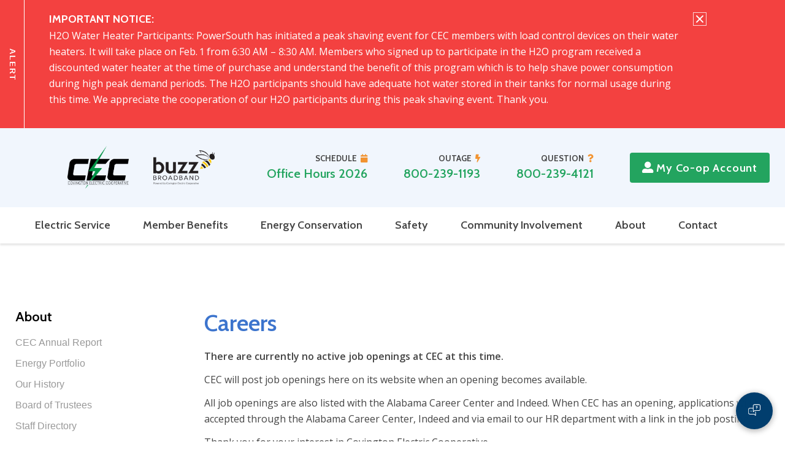

--- FILE ---
content_type: text/html; charset=UTF-8
request_url: https://covington.coop/about/careers/
body_size: 8199
content:
<!DOCTYPE html>
<html lang="en-US">
<head>
<!-- Google Tag Manager -->
<script>(function(w,d,s,l,i){w[l]=w[l]||[];w[l].push({'gtm.start':
new Date().getTime(),event:'gtm.js'});var f=d.getElementsByTagName(s)[0],
j=d.createElement(s),dl=l!='dataLayer'?'&l='+l:'';j.async=true;j.src=
'https://www.googletagmanager.com/gtm.js?id='+i+dl;f.parentNode.insertBefore(j,f);
})(window,document,'script','dataLayer','GTM-KGBQWZD');</script>
<!-- End Google Tag Manager -->
<meta charset="UTF-8">
<meta name="viewport" content="width=device-width, initial-scale=1">
<meta http-equiv="X-UA-Compatible" content="IE=edge">
<link rel="profile" href="http://gmpg.org/xfn/11">
<link rel="pingback" href="https://covington.coop/xmlrpc.php">

<!-- Global site tag (gtag.js) - Google Analytics -->
<!-- <script async src="https://www.googletagmanager.com/gtag/js?id=UA-59103300-1"></script>
<script>
  window.dataLayer = window.dataLayer || [];
  function gtag(){dataLayer.push(arguments);}
  gtag('js', new Date());

  gtag('config', 'UA-59103300-1');
</script> -->

<title>Careers &#8211; Covington Electric Cooperative</title>
<meta name='robots' content='max-image-preview:large' />
<link rel="alternate" type="application/rss+xml" title="Covington Electric Cooperative &raquo; Feed" href="https://covington.coop/feed/" />
<link rel="alternate" type="application/rss+xml" title="Covington Electric Cooperative &raquo; Comments Feed" href="https://covington.coop/comments/feed/" />
<link rel='stylesheet' id='wp-block-library-css' href='https://covington.coop/wp-includes/css/dist/block-library/style.min.css?ver=d4affad5a8cf329c2ada4426f40583b2' type='text/css' media='all' />
<style id='classic-theme-styles-inline-css' type='text/css'>
/*! This file is auto-generated */
.wp-block-button__link{color:#fff;background-color:#32373c;border-radius:9999px;box-shadow:none;text-decoration:none;padding:calc(.667em + 2px) calc(1.333em + 2px);font-size:1.125em}.wp-block-file__button{background:#32373c;color:#fff;text-decoration:none}
</style>
<style id='global-styles-inline-css' type='text/css'>
body{--wp--preset--color--black: #000000;--wp--preset--color--cyan-bluish-gray: #abb8c3;--wp--preset--color--white: #ffffff;--wp--preset--color--pale-pink: #f78da7;--wp--preset--color--vivid-red: #cf2e2e;--wp--preset--color--luminous-vivid-orange: #ff6900;--wp--preset--color--luminous-vivid-amber: #fcb900;--wp--preset--color--light-green-cyan: #7bdcb5;--wp--preset--color--vivid-green-cyan: #00d084;--wp--preset--color--pale-cyan-blue: #8ed1fc;--wp--preset--color--vivid-cyan-blue: #0693e3;--wp--preset--color--vivid-purple: #9b51e0;--wp--preset--gradient--vivid-cyan-blue-to-vivid-purple: linear-gradient(135deg,rgba(6,147,227,1) 0%,rgb(155,81,224) 100%);--wp--preset--gradient--light-green-cyan-to-vivid-green-cyan: linear-gradient(135deg,rgb(122,220,180) 0%,rgb(0,208,130) 100%);--wp--preset--gradient--luminous-vivid-amber-to-luminous-vivid-orange: linear-gradient(135deg,rgba(252,185,0,1) 0%,rgba(255,105,0,1) 100%);--wp--preset--gradient--luminous-vivid-orange-to-vivid-red: linear-gradient(135deg,rgba(255,105,0,1) 0%,rgb(207,46,46) 100%);--wp--preset--gradient--very-light-gray-to-cyan-bluish-gray: linear-gradient(135deg,rgb(238,238,238) 0%,rgb(169,184,195) 100%);--wp--preset--gradient--cool-to-warm-spectrum: linear-gradient(135deg,rgb(74,234,220) 0%,rgb(151,120,209) 20%,rgb(207,42,186) 40%,rgb(238,44,130) 60%,rgb(251,105,98) 80%,rgb(254,248,76) 100%);--wp--preset--gradient--blush-light-purple: linear-gradient(135deg,rgb(255,206,236) 0%,rgb(152,150,240) 100%);--wp--preset--gradient--blush-bordeaux: linear-gradient(135deg,rgb(254,205,165) 0%,rgb(254,45,45) 50%,rgb(107,0,62) 100%);--wp--preset--gradient--luminous-dusk: linear-gradient(135deg,rgb(255,203,112) 0%,rgb(199,81,192) 50%,rgb(65,88,208) 100%);--wp--preset--gradient--pale-ocean: linear-gradient(135deg,rgb(255,245,203) 0%,rgb(182,227,212) 50%,rgb(51,167,181) 100%);--wp--preset--gradient--electric-grass: linear-gradient(135deg,rgb(202,248,128) 0%,rgb(113,206,126) 100%);--wp--preset--gradient--midnight: linear-gradient(135deg,rgb(2,3,129) 0%,rgb(40,116,252) 100%);--wp--preset--font-size--small: 13px;--wp--preset--font-size--medium: 20px;--wp--preset--font-size--large: 36px;--wp--preset--font-size--x-large: 42px;--wp--preset--spacing--20: 0.44rem;--wp--preset--spacing--30: 0.67rem;--wp--preset--spacing--40: 1rem;--wp--preset--spacing--50: 1.5rem;--wp--preset--spacing--60: 2.25rem;--wp--preset--spacing--70: 3.38rem;--wp--preset--spacing--80: 5.06rem;--wp--preset--shadow--natural: 6px 6px 9px rgba(0, 0, 0, 0.2);--wp--preset--shadow--deep: 12px 12px 50px rgba(0, 0, 0, 0.4);--wp--preset--shadow--sharp: 6px 6px 0px rgba(0, 0, 0, 0.2);--wp--preset--shadow--outlined: 6px 6px 0px -3px rgba(255, 255, 255, 1), 6px 6px rgba(0, 0, 0, 1);--wp--preset--shadow--crisp: 6px 6px 0px rgba(0, 0, 0, 1);}:where(.is-layout-flex){gap: 0.5em;}:where(.is-layout-grid){gap: 0.5em;}body .is-layout-flex{display: flex;}body .is-layout-flex{flex-wrap: wrap;align-items: center;}body .is-layout-flex > *{margin: 0;}body .is-layout-grid{display: grid;}body .is-layout-grid > *{margin: 0;}:where(.wp-block-columns.is-layout-flex){gap: 2em;}:where(.wp-block-columns.is-layout-grid){gap: 2em;}:where(.wp-block-post-template.is-layout-flex){gap: 1.25em;}:where(.wp-block-post-template.is-layout-grid){gap: 1.25em;}.has-black-color{color: var(--wp--preset--color--black) !important;}.has-cyan-bluish-gray-color{color: var(--wp--preset--color--cyan-bluish-gray) !important;}.has-white-color{color: var(--wp--preset--color--white) !important;}.has-pale-pink-color{color: var(--wp--preset--color--pale-pink) !important;}.has-vivid-red-color{color: var(--wp--preset--color--vivid-red) !important;}.has-luminous-vivid-orange-color{color: var(--wp--preset--color--luminous-vivid-orange) !important;}.has-luminous-vivid-amber-color{color: var(--wp--preset--color--luminous-vivid-amber) !important;}.has-light-green-cyan-color{color: var(--wp--preset--color--light-green-cyan) !important;}.has-vivid-green-cyan-color{color: var(--wp--preset--color--vivid-green-cyan) !important;}.has-pale-cyan-blue-color{color: var(--wp--preset--color--pale-cyan-blue) !important;}.has-vivid-cyan-blue-color{color: var(--wp--preset--color--vivid-cyan-blue) !important;}.has-vivid-purple-color{color: var(--wp--preset--color--vivid-purple) !important;}.has-black-background-color{background-color: var(--wp--preset--color--black) !important;}.has-cyan-bluish-gray-background-color{background-color: var(--wp--preset--color--cyan-bluish-gray) !important;}.has-white-background-color{background-color: var(--wp--preset--color--white) !important;}.has-pale-pink-background-color{background-color: var(--wp--preset--color--pale-pink) !important;}.has-vivid-red-background-color{background-color: var(--wp--preset--color--vivid-red) !important;}.has-luminous-vivid-orange-background-color{background-color: var(--wp--preset--color--luminous-vivid-orange) !important;}.has-luminous-vivid-amber-background-color{background-color: var(--wp--preset--color--luminous-vivid-amber) !important;}.has-light-green-cyan-background-color{background-color: var(--wp--preset--color--light-green-cyan) !important;}.has-vivid-green-cyan-background-color{background-color: var(--wp--preset--color--vivid-green-cyan) !important;}.has-pale-cyan-blue-background-color{background-color: var(--wp--preset--color--pale-cyan-blue) !important;}.has-vivid-cyan-blue-background-color{background-color: var(--wp--preset--color--vivid-cyan-blue) !important;}.has-vivid-purple-background-color{background-color: var(--wp--preset--color--vivid-purple) !important;}.has-black-border-color{border-color: var(--wp--preset--color--black) !important;}.has-cyan-bluish-gray-border-color{border-color: var(--wp--preset--color--cyan-bluish-gray) !important;}.has-white-border-color{border-color: var(--wp--preset--color--white) !important;}.has-pale-pink-border-color{border-color: var(--wp--preset--color--pale-pink) !important;}.has-vivid-red-border-color{border-color: var(--wp--preset--color--vivid-red) !important;}.has-luminous-vivid-orange-border-color{border-color: var(--wp--preset--color--luminous-vivid-orange) !important;}.has-luminous-vivid-amber-border-color{border-color: var(--wp--preset--color--luminous-vivid-amber) !important;}.has-light-green-cyan-border-color{border-color: var(--wp--preset--color--light-green-cyan) !important;}.has-vivid-green-cyan-border-color{border-color: var(--wp--preset--color--vivid-green-cyan) !important;}.has-pale-cyan-blue-border-color{border-color: var(--wp--preset--color--pale-cyan-blue) !important;}.has-vivid-cyan-blue-border-color{border-color: var(--wp--preset--color--vivid-cyan-blue) !important;}.has-vivid-purple-border-color{border-color: var(--wp--preset--color--vivid-purple) !important;}.has-vivid-cyan-blue-to-vivid-purple-gradient-background{background: var(--wp--preset--gradient--vivid-cyan-blue-to-vivid-purple) !important;}.has-light-green-cyan-to-vivid-green-cyan-gradient-background{background: var(--wp--preset--gradient--light-green-cyan-to-vivid-green-cyan) !important;}.has-luminous-vivid-amber-to-luminous-vivid-orange-gradient-background{background: var(--wp--preset--gradient--luminous-vivid-amber-to-luminous-vivid-orange) !important;}.has-luminous-vivid-orange-to-vivid-red-gradient-background{background: var(--wp--preset--gradient--luminous-vivid-orange-to-vivid-red) !important;}.has-very-light-gray-to-cyan-bluish-gray-gradient-background{background: var(--wp--preset--gradient--very-light-gray-to-cyan-bluish-gray) !important;}.has-cool-to-warm-spectrum-gradient-background{background: var(--wp--preset--gradient--cool-to-warm-spectrum) !important;}.has-blush-light-purple-gradient-background{background: var(--wp--preset--gradient--blush-light-purple) !important;}.has-blush-bordeaux-gradient-background{background: var(--wp--preset--gradient--blush-bordeaux) !important;}.has-luminous-dusk-gradient-background{background: var(--wp--preset--gradient--luminous-dusk) !important;}.has-pale-ocean-gradient-background{background: var(--wp--preset--gradient--pale-ocean) !important;}.has-electric-grass-gradient-background{background: var(--wp--preset--gradient--electric-grass) !important;}.has-midnight-gradient-background{background: var(--wp--preset--gradient--midnight) !important;}.has-small-font-size{font-size: var(--wp--preset--font-size--small) !important;}.has-medium-font-size{font-size: var(--wp--preset--font-size--medium) !important;}.has-large-font-size{font-size: var(--wp--preset--font-size--large) !important;}.has-x-large-font-size{font-size: var(--wp--preset--font-size--x-large) !important;}
.wp-block-navigation a:where(:not(.wp-element-button)){color: inherit;}
:where(.wp-block-post-template.is-layout-flex){gap: 1.25em;}:where(.wp-block-post-template.is-layout-grid){gap: 1.25em;}
:where(.wp-block-columns.is-layout-flex){gap: 2em;}:where(.wp-block-columns.is-layout-grid){gap: 2em;}
.wp-block-pullquote{font-size: 1.5em;line-height: 1.6;}
</style>
<link rel='stylesheet' id='alert-styles-css' href='https://covington.coop/wp-content/plugins/infomedia-alert-banner/style.css?ver=d4affad5a8cf329c2ada4426f40583b2' type='text/css' media='all' />
<link rel='stylesheet' id='frontend-styles-css' href='https://covington.coop/wp-content/plugins/infomedia-dashboard/assets/css/frontend.css?ver=1616511325' type='text/css' media='all' />
<link rel='stylesheet' id='kronos-style-css' href='https://covington.coop/wp-content/themes/kronos/assets/css/theme.css?ver=1617307449' type='text/css' media='all' />
<link rel='stylesheet' id='kronos-override-css' href='https://covington.coop/wp-content/themes/kronos/assets/css/custom.css?ver=1768422516' type='text/css' media='all' />
<script type="text/javascript" src="https://covington.coop/wp-includes/js/jquery/jquery.min.js?ver=3.7.1" id="jquery-core-js"></script>
<script type="text/javascript" src="https://covington.coop/wp-includes/js/jquery/jquery-migrate.min.js?ver=3.4.1" id="jquery-migrate-js"></script>
<script type="text/javascript" src="https://covington.coop/wp-content/plugins/infomedia-alert-banner/scripts.js?ver=1.0" id="alert-scripts-js"></script>
<link rel="https://api.w.org/" href="https://covington.coop/wp-json/" /><link rel="alternate" type="application/json" href="https://covington.coop/wp-json/wp/v2/pages/346" /><link rel="EditURI" type="application/rsd+xml" title="RSD" href="https://covington.coop/xmlrpc.php?rsd" />

<link rel="canonical" href="https://covington.coop/about/careers/" />
<link rel='shortlink' href='https://covington.coop/?p=346' />
<link rel="alternate" type="application/json+oembed" href="https://covington.coop/wp-json/oembed/1.0/embed?url=https%3A%2F%2Fcovington.coop%2Fabout%2Fcareers%2F" />
<link rel="alternate" type="text/xml+oembed" href="https://covington.coop/wp-json/oembed/1.0/embed?url=https%3A%2F%2Fcovington.coop%2Fabout%2Fcareers%2F&#038;format=xml" />
<link rel="stylesheet" type="text/css" href="https://covington.coop/wp-content/plugins/infomedia-dashboard/assets/css/admin.css" /><script type="text/javascript">
	    jQuery( document ).ready( function( $ ) {
		    // Custom Admin Icon
	    	$( "#wp-admin-bar-wp-logo .ab-item .ab-icon" ).replaceWith( " <div id=\"custom-admin-logo\"><span class=\"infoicon-icon\"></span></div> " );
		});
    </script><link rel="preconnect" href="https://fonts.gstatic.com"><link href="https://fonts.googleapis.com/css2?family=Cabin:wght@600;700&family=Open+Sans:ital,wght@0,400;0,600;1,400&display=swap" rel="stylesheet"><link rel="icon" href="https://covington.coop/wp-content/uploads/favicon.png" sizes="32x32" />
<link rel="icon" href="https://covington.coop/wp-content/uploads/favicon.png" sizes="192x192" />
<link rel="apple-touch-icon" href="https://covington.coop/wp-content/uploads/favicon.png" />
<meta name="msapplication-TileImage" content="https://covington.coop/wp-content/uploads/favicon.png" />



<!-- Google tag (gtag.js) -->
    <script async src="https://www.googletagmanager.com/gtag/js?id=G-573K4HH6M3"></script>
    <script>
     window.dataLayer = window.dataLayer || [];
     function gtag(){dataLayer.push(arguments);}
     gtag('js', new Date());

      gtag('config', 'G-573K4HH6M3');
</script>

 <link rel="stylesheet" href="https://storage.googleapis.com/meridian-omnichannel-prod/webchat.min.css"/>
</head>

<body class="page-template page-template-template-flexible page-template-template-flexible-php page page-id-346 page-child parent-pageid-223 post-careers post_parent-about">
<!-- Google Tag Manager (noscript) -->
<noscript><iframe src="https://www.googletagmanager.com/ns.html?id=GTM-KGBQWZD"
height="0" width="0" style="display:none;visibility:hidden"></iframe></noscript>
<!-- End Google Tag Manager (noscript) -->

<!-- Omnichannel Chatbot -->
<div id="root" ></div>
         <script src="https://storage.googleapis.com/meridian-omnichannel-prod/webchat.min.js"></script>
         <script>
         config = {
            api_url: "https://omnichannel-meridian-bot-prod-dot-elite-flow-313020.ue.r.appspot.com/",
            coop_id:"coal",
            title: null,
            subtitle: "Virtual Agent",
            user_name: "Customer",
            virtual_agent_name: "Covington Agent",
            intro_text: "How may I help you today?",
            audio_url: "https://storage.googleapis.com/portal-chat-coal/V1/alert.mp3",
            logo_url: "https://storage.googleapis.com/portal-chat-coal/V1/logo.png", 
            quick_buttons: [
              {
                label: "Balance",
                value: "What is my current balance?"
              },
               {
                label: "Payment",
                value: "I want to make a payment."
              },
              {
                label: "Reset",
                value: "Would you like to reset your chat?"
              },
             {
                label: "Agent",
                value: "I would like to speak to an agent."
              }
            ]
          }
          window.initializeWebChat(config);
        </script>

<div class="alertBanner"><div class="alertBannerInterior"><div class="alertBox"><h2>ALERT</h2></div><div class="alertInterior"><div class="closeAlert"><span class="sr-only">Close Alert</span></div><h2 class="title">IMPORTANT NOTICE:</h2><div class="text"><p>H2O Water Heater Participants:  PowerSouth has initiated a peak shaving event for CEC members with load control devices on their water heaters. It will take place on Feb. 1 from 6:30 AM – 8:30 AM. Members who signed up to participate in the H2O program received a discounted water heater at the time of purchase and understand the benefit of this program which is to help shave power consumption during high peak demand periods. The H2O participants should have adequate hot water stored in their tanks for normal usage during this time. We appreciate the cooperation of our H2O participants during this peak shaving event. Thank you.</p></div></div></div></div>    <a href="#maincontent" class="skipnav" tabindex="0">Skip to main content</a>
    <div class="site-wrap">
	    <div class="site-header">
            <div class="container wrap">
                <div class="top">
                    <div class="site-logo">
                        <a href="https://covington.coop"><img src="https://covington.coop/wp-content/themes/kronos/assets/img/covington-logo.png" alt="Covington Logo"></a><a href="http://www.buzzbroadband.com/" target="_blank"><img class="buzz" src="/wp-content/uploads/logo-buzz-broadband.png" alt="Buzz Broadband Logo"></a>
                    </div>
                    <div class="top-nav">
                        <div id="handle" aria-label="menu toggle"></div>
                        <div class="links">
                                                            <div class="schedule">
                                    <span class="label">Schedule<i class="fas fa-calendar"></i></span>
                                    <a class="tel-link" href="https://covington.coop/wp-content/uploads/2026-HolidayClosings-1.pdf" target="_blank">Office Hours 2026</a>
                                </div><!-- .schedule -->
                                                        <div class="outage">
                                <span class="label">Outage<i class="fas fa-bolt"></i></span>
                                <a class="tel-link" href="tel:+18002391193">800-239-1193</a>
                            </div><!-- .outage -->
                            <div class="question">
                                <span class="label">Question<i class="fas fa-question"></i></span>
                                <a class="tel-link" href="tel:+18002394121">800-239-4121</a>
                            </div><!-- .question -->
                            <a href="https://billing.covingtonelectric.coop/mcp/" target="_blank" class="button button-green"><i class="fas fa-user-alt"></i> My Co-op Account</a>
                        </div><!-- .links -->
                    </div><!-- .top-nav -->
                </div>
            </div>
            <div class="bottom">
                <nav id="mobile-menu" data-navigation-handle="#handle" class="container wrap">
                    <div class="menu-main-container"><ul id="menu-main" class="menu nav"><li id="menu-item-482" class="menu-item menu-item-type-custom menu-item-object-custom menu-item-has-children menu-item-482"><a href="#" class="menu-link">Electric Service</a>
<ul class="sub-menu">
	<li id="menu-item-257" class="menu-item menu-item-type-post_type menu-item-object-page menu-item-257"><a href="https://covington.coop/electric-service/monitor-your-energy-usage/" class="menu-link">Monitor Your Energy Usage</a></li>
	<li id="menu-item-260" class="menu-item menu-item-type-post_type menu-item-object-page menu-item-260"><a href="https://covington.coop/electric-service/payment-options/" class="menu-link">Payment Options</a></li>
	<li id="menu-item-261" class="menu-item menu-item-type-post_type menu-item-object-page menu-item-261"><a href="https://covington.coop/electric-service/report-a-power-outage/" class="menu-link">Report a Power Outage</a></li>
	<li id="menu-item-256" class="menu-item menu-item-type-post_type menu-item-object-page menu-item-256"><a href="https://covington.coop/electric-service/flex-advantage-pre-pay/" class="menu-link">Flex Advantage Pre-Pay</a></li>
	<li id="menu-item-258" class="menu-item menu-item-type-post_type menu-item-object-page menu-item-258"><a href="https://covington.coop/electric-service/new-electric-service/" class="menu-link">New Electric Service</a></li>
	<li id="menu-item-262" class="menu-item menu-item-type-post_type menu-item-object-page menu-item-262"><a href="https://covington.coop/electric-service/update-your-electric-account/" class="menu-link">Update Your Electric Account</a></li>
	<li id="menu-item-1411" class="menu-item menu-item-type-post_type menu-item-object-page menu-item-1411"><a href="https://covington.coop/electric-service/cec-bylaws/" class="menu-link">CEC Bylaws</a></li>
	<li id="menu-item-259" class="menu-item menu-item-type-post_type menu-item-object-page menu-item-259"><a href="https://covington.coop/electric-service/outdoor-lighting/" class="menu-link">Outdoor Lighting</a></li>
	<li id="menu-item-255" class="menu-item menu-item-type-post_type menu-item-object-page menu-item-255"><a href="https://covington.coop/electric-service/capital-credits/" class="menu-link">Capital Credits</a></li>
	<li id="menu-item-292" class="menu-item menu-item-type-custom menu-item-object-custom menu-item-292"><a target="_blank" rel="noopener" href="https://outage.cov-elect.com/" class="menu-link">Current Outages</a></li>
	<li id="menu-item-3247" class="menu-item menu-item-type-post_type menu-item-object-page menu-item-3247"><a href="https://covington.coop/right-of-way-row-maintenance-is-very-important/" class="menu-link">ROW Maintenance</a></li>
</ul>
</li>
<li id="menu-item-481" class="menu-item menu-item-type-custom menu-item-object-custom menu-item-has-children menu-item-481"><a href="#" class="menu-link">Member Benefits</a>
<ul class="sub-menu">
	<li id="menu-item-272" class="menu-item menu-item-type-post_type menu-item-object-page menu-item-272"><a href="https://covington.coop/member-benefits/energy-efficiency-loans/" class="menu-link">Co-op Energy Efficiency Loan Program</a></li>
	<li id="menu-item-274" class="menu-item menu-item-type-post_type menu-item-object-page menu-item-274"><a href="https://covington.coop/member-benefits/h20-water-heater-program-rebates/" class="menu-link">Water Heater Program</a></li>
	<li id="menu-item-523" class="menu-item menu-item-type-post_type menu-item-object-page menu-item-523"><a href="https://covington.coop/member-benefits/heat-pump-rebates/" class="menu-link">Heat Pump Rebates</a></li>
	<li id="menu-item-275" class="menu-item menu-item-type-post_type menu-item-object-page menu-item-275"><a href="https://covington.coop/member-benefits/surge-protection/" class="menu-link">Surge Protection</a></li>
	<li id="menu-item-270" class="menu-item menu-item-type-post_type menu-item-object-page menu-item-270"><a href="https://covington.coop/member-benefits/co-op-connections-card/" class="menu-link">Co-op Connections Card</a></li>
	<li id="menu-item-273" class="menu-item menu-item-type-post_type menu-item-object-page menu-item-273"><a href="https://covington.coop/member-benefits/free-energy-audits/" class="menu-link">Energy Audit or Bill Concern – What’s the difference?</a></li>
	<li id="menu-item-1712" class="menu-item menu-item-type-custom menu-item-object-custom menu-item-1712"><a target="_blank" rel="noopener" href="https://covington.coop/wp-content/uploads/Updated-Member-Welcome-Packet-June-2023.pdf" class="menu-link">New Member Welcome Packet</a></li>
	<li id="menu-item-2547" class="menu-item menu-item-type-post_type menu-item-object-page menu-item-2547"><a href="https://covington.coop/own-a-manufactured-home/" class="menu-link">Own a Manufactured Home?</a></li>
</ul>
</li>
<li id="menu-item-480" class="menu-item menu-item-type-custom menu-item-object-custom menu-item-has-children menu-item-480"><a href="#" class="menu-link">Energy Conservation</a>
<ul class="sub-menu">
	<li id="menu-item-290" class="menu-item menu-item-type-custom menu-item-object-custom menu-item-290"><a target="_blank" rel="noopener" href="https://c03.apogee.net/mvc/home/hes/land?utilityname=cov-elect&#038;hecmode=bi" class="menu-link">Home Energy Suite</a></li>
	<li id="menu-item-291" class="menu-item menu-item-type-custom menu-item-object-custom menu-item-291"><a target="_blank" rel="noopener" href="http://c03.apogee.net/mvc/home/hes/land/el?utilityname=cov-elect&#038;spc=kids" class="menu-link">Kids Korner</a></li>
	<li id="menu-item-266" class="menu-item menu-item-type-post_type menu-item-object-page menu-item-266"><a href="https://covington.coop/energy-conservation/energy-efficient-lighting/" class="menu-link">Energy Efficient Lighting</a></li>
	<li id="menu-item-264" class="menu-item menu-item-type-post_type menu-item-object-page menu-item-264"><a href="https://covington.coop/energy-conservation/diy-energy-audit/" class="menu-link">DIY Energy Audit &#038; Efficiency Tips</a></li>
	<li id="menu-item-265" class="menu-item menu-item-type-post_type menu-item-object-page menu-item-265"><a href="https://covington.coop/energy-conservation/energy-efficiency-group-presentations/" class="menu-link">Energy Efficiency Group Presentations</a></li>
	<li id="menu-item-267" class="menu-item menu-item-type-post_type menu-item-object-page menu-item-267"><a href="https://covington.coop/energy-conservation/green-power-choice-program/" class="menu-link">Green Power Choice Program</a></li>
	<li id="menu-item-2905" class="menu-item menu-item-type-post_type menu-item-object-page menu-item-2905"><a href="https://covington.coop/energy-conservation/going-solar/" class="menu-link">Going Solar</a></li>
	<li id="menu-item-2884" class="menu-item menu-item-type-post_type menu-item-object-page menu-item-2884"><a href="https://covington.coop/electric-vehicles/" class="menu-link">Electric Vehicles</a></li>
	<li id="menu-item-2878" class="menu-item menu-item-type-post_type menu-item-object-page menu-item-2878"><a href="https://covington.coop/energy-conservation/residential-solar-assessment-tool/" class="menu-link">Residential Solar Assessment Tool</a></li>
</ul>
</li>
<li id="menu-item-479" class="menu-item menu-item-type-custom menu-item-object-custom menu-item-has-children menu-item-479"><a href="#" class="menu-link">Safety</a>
<ul class="sub-menu">
	<li id="menu-item-278" class="menu-item menu-item-type-post_type menu-item-object-page menu-item-278"><a href="https://covington.coop/safety/classroom-safety-demonstrations/" class="menu-link">Electrical Safety Demonstrations</a></li>
	<li id="menu-item-282" class="menu-item menu-item-type-post_type menu-item-object-page menu-item-282"><a href="https://covington.coop/safety/generator-safety/" class="menu-link">Generator Safety</a></li>
	<li id="menu-item-277" class="menu-item menu-item-type-post_type menu-item-object-page menu-item-277"><a href="https://covington.coop/safety/call-811-before-you-dig/" class="menu-link">Call 811 Before You Dig</a></li>
	<li id="menu-item-284" class="menu-item menu-item-type-post_type menu-item-object-page menu-item-284"><a href="https://covington.coop/safety/outdoor-electrical-safety/" class="menu-link">Outdoor Electrical Safety</a></li>
	<li id="menu-item-280" class="menu-item menu-item-type-post_type menu-item-object-page menu-item-280"><a href="https://covington.coop/safety/electrical-safety-children/" class="menu-link">Electrical Safety &#038; Children</a></li>
	<li id="menu-item-612" class="menu-item menu-item-type-post_type menu-item-object-page menu-item-612"><a href="https://covington.coop/safety/hurricane-preparedness/" class="menu-link">Hurricane Preparedness</a></li>
	<li id="menu-item-617" class="menu-item menu-item-type-post_type menu-item-object-page menu-item-617"><a href="https://covington.coop/safety/electrical-emergencies/" class="menu-link">Electrical Emergencies</a></li>
	<li id="menu-item-281" class="menu-item menu-item-type-post_type menu-item-object-page menu-item-281"><a href="https://covington.coop/safety/electrical-safety-for-emergency-responders/" class="menu-link">Electrical Safety for Emergency Responders</a></li>
</ul>
</li>
<li id="menu-item-478" class="menu-item menu-item-type-custom menu-item-object-custom menu-item-has-children menu-item-478"><a href="#" class="menu-link">Community Involvement</a>
<ul class="sub-menu">
	<li id="menu-item-249" class="menu-item menu-item-type-post_type menu-item-object-page menu-item-249"><a href="https://covington.coop/community-involvement/co-op-environment/" class="menu-link">Cooperative Environment</a></li>
	<li id="menu-item-252" class="menu-item menu-item-type-post_type menu-item-object-page menu-item-252"><a href="https://covington.coop/community-involvement/wiring-classes/" class="menu-link">Wiring Classes</a></li>
	<li id="menu-item-253" class="menu-item menu-item-type-post_type menu-item-object-page menu-item-253"><a href="https://covington.coop/community-involvement/youth-tour/" class="menu-link">Youth Tour</a></li>
	<li id="menu-item-251" class="menu-item menu-item-type-post_type menu-item-object-page menu-item-251"><a href="https://covington.coop/community-involvement/scholarships/" class="menu-link">Scholarships</a></li>
	<li id="menu-item-248" class="menu-item menu-item-type-post_type menu-item-object-page menu-item-248"><a href="https://covington.coop/community-involvement/bright-ideas/" class="menu-link">Bright Ideas</a></li>
</ul>
</li>
<li id="menu-item-483" class="menu-item menu-item-type-custom menu-item-object-custom menu-item-has-children menu-item-483"><a href="#" class="menu-link">About</a>
<ul class="sub-menu">
	<li id="menu-item-243" class="menu-item menu-item-type-post_type menu-item-object-page menu-item-243"><a href="https://covington.coop/about/our-history/" class="menu-link">Our History</a></li>
	<li id="menu-item-242" class="menu-item menu-item-type-post_type menu-item-object-page menu-item-242"><a href="https://covington.coop/about/board-of-trustees/" class="menu-link">Board of Trustees</a></li>
	<li id="menu-item-245" class="menu-item menu-item-type-post_type menu-item-object-page menu-item-245"><a href="https://covington.coop/about/staff-directory/" class="menu-link">Staff Directory</a></li>
	<li id="menu-item-244" class="menu-item menu-item-type-post_type menu-item-object-page menu-item-244"><a href="https://covington.coop/about/seven-cooperative-principles/" class="menu-link">Seven Cooperative Principles</a></li>
	<li id="menu-item-1412" class="menu-item menu-item-type-post_type menu-item-object-page menu-item-1412"><a href="https://covington.coop/about/cec-annual-report/" class="menu-link">CEC Annual Report</a></li>
	<li id="menu-item-1413" class="menu-item menu-item-type-post_type menu-item-object-page menu-item-1413"><a href="https://covington.coop/about/energy-portfolio/" class="menu-link">Energy Portfolio</a></li>
	<li id="menu-item-246" class="menu-item menu-item-type-post_type menu-item-object-page menu-item-246"><a href="https://covington.coop/about/touchstone-energy/" class="menu-link">Touchstone Energy</a></li>
	<li id="menu-item-241" class="menu-item menu-item-type-post_type menu-item-object-page menu-item-241"><a href="https://covington.coop/about/alabama-living-magazine/" class="menu-link">Alabama Living Magazine</a></li>
</ul>
</li>
<li id="menu-item-756" class="menu-item menu-item-type-post_type menu-item-object-page menu-item-756"><a href="https://covington.coop/contact/" class="menu-link">Contact</a></li>
<li id="menu-item-757" class="menu-item menu-item-type-post_type menu-item-object-page current-menu-item page_item page-item-346 current_page_item menu-item-757"><a href="https://covington.coop/about/careers/" aria-current="page" class="menu-link">Careers</a></li>
</ul></div>                </nav>
            </div>    
		</div>
            <div class="no-featured-image"></div>
    
<div class="container">
<div class="main" id="maincontent" tabindex="0">

        <div class="wrap">
		
	<div class="has-sidebar">
		
	<h1 class="page-title">Careers</h1>
					<div class="content-boxes">
			 	
					<div class="box-basiccontent box">
						<p><strong>There are currently no active job openings at CEC at this time. </strong></p>
<p>CEC will post job openings here on its website when an opening becomes available.</p>
<p>All job openings are also listed with the Alabama Career Center and Indeed. When CEC has an opening, applications will be accepted through the Alabama Career Center, Indeed and via email to our HR department with a link in the job posting.</p>
<p>Thank you for your interest in Covington Electric Cooperative.</p>
<p>&nbsp;</p>
<p><strong>This institution is an Equal Opportunity/Affirmative Action Provider and Employer</strong></p>
					</div>
				 	
					<div class="box-basiccontent box">
						<p>__________________________________________________________________________________________________________________________</p>
<p>&nbsp;</p>
<p>&nbsp;</p>
<hr />
<h3><strong>Attention Applicants</strong></h3>
<p>If you are an individual with a disability and require a reasonable accommodation to complete any part of the application process, please let us know.  Likewise, if you are limited in the ability to access or use the online application process and need an alternative method for applying, we will determine an alternate way for you to apply.</p>
<p>Please contact <span id="cloak47587"><a title="Link email Debbie Butts Covington Electric Human Resources" href="mailto:bwindham@covington.coop" rel="alternate">bwindham@covington.coop</a></span> or <a href="tel:13342224121">(334) 222-4121</a> extension <strong>3527</strong> for assistance with an accommodation.</p>
					</div>
							</div>
			</div>
					        <div class="page-links widget">
                            <a href="https://covington.coop/about/"><h2>About</h2></a>
                        
            <ul>
                <li class="page_item page-item-1360"><a href="https://covington.coop/about/cec-annual-report/">CEC Annual Report</a></li>
<li class="page_item page-item-1368"><a href="https://covington.coop/about/energy-portfolio/">Energy Portfolio</a></li>
<li class="page_item page-item-225"><a href="https://covington.coop/about/our-history/">Our History</a></li>
<li class="page_item page-item-227"><a href="https://covington.coop/about/board-of-trustees/">Board of Trustees</a></li>
<li class="page_item page-item-229"><a href="https://covington.coop/about/staff-directory/">Staff Directory</a></li>
<li class="page_item page-item-231"><a href="https://covington.coop/about/seven-cooperative-principles/">Seven Cooperative Principles</a></li>
<li class="page_item page-item-233"><a href="https://covington.coop/about/touchstone-energy/">Touchstone Energy</a></li>
<li class="page_item page-item-237"><a href="https://covington.coop/about/alabama-living-magazine/">Alabama Living Magazine</a></li>
<li class="page_item page-item-346 current_page_item"><a href="https://covington.coop/about/careers/" aria-current="page">Careers</a></li>
            </ul>
        </div>
        			</div>
    
</div>

</div>
    <footer class="site-footer" role="contentinfo" style="background-image: url(https://covington.coop/wp-content/themes/kronos/assets/img/footer-logo.png)">

        <!-- <div class="footer-logo">
                    </div> -->

        <div class="container wrap">

            <div class="footer-widgets">

                <div class="left location">

                    <span class="section-label">Location <i class="fas fa-map-marker-alt"></i></span>
                    <p class="address">
                        <a href="https://goo.gl/maps/TPbPCQddm472" target="_blank">
                            Covington Electric Cooperative<br>
                            18836 US Highway 84<br>
                            Andalusia, AL 36421                        </a>
                    </p>
                    <a href="https://billing.covingtonelectric.coop/mcp/" target="_blank" class="desktop-my-account button button-white"><i class="fas fa-user-alt"></i> My Account</a>

                </div><!-- .location -->

                <div class="middle-left tel-links">

                    <div class="outage">
                        <span class="section-label">Outage<i class="fas fa-bolt"></i></span>
                        <a class="tel-link" href="tel:+18002391193">800-239-1193</a>
                    </div><!-- .outage -->
                    
                    <div class="question">
                        <span class="section-label">Question<i class="fas fa-question"></i></span>
                        <a class="tel-link" href="tel:+18002394121">800-239-4121</a>
                    </div><!-- .question -->

                </div><!-- .links -->
                
                <div class="middle-right links">

                    <div class="quick-links">
                        <span class="section-label">Quick Links<i class="fas fa-link"></i></span>
                        <ul>
                            <li><a href="/about/careers/">Careers</a></li>
                            
                        </ul>
                    </div><!-- .quick-links -->

                    <div class="social">
                        <span class="section-label">Join Us<i class="fas fa-user-plus"></i></span>
                            <div class="social-grid">
                                                            <a href="https://www.facebook.com/covingtonelectric" target="_blank"><span class="sr-only">Visit Facebook</span><i class="fab fa-facebook-f"></i></a>
                                                                                        <a href="https://www.youtube.com/channel/UCMC1nh2gvqYqNBEaWZylYRQ" target="_blank"><span class="sr-only">Visit Youtube</span><i class="fab fa-youtube"></i></a>
                               
                                                            <a href="https://twitter.com/covington_ec" target="_blank"><span class="sr-only">Visit Twitter</span>
                                <svg style="margin-bottom: -5px;" xmlns="http://www.w3.org/2000/svg" height="1em" viewBox="0 0 512 512"><!--! Font Awesome Free 6.4.2 by @fontawesome - https://fontawesome.com License - https://fontawesome.com/license (Commercial License) Copyright 2023 Fonticons, Inc. --><style>svg{fill:#ffffff}</style><path d="M389.2 48h70.6L305.6 224.2 487 464H345L233.7 318.6 106.5 464H35.8L200.7 275.5 26.8 48H172.4L272.9 180.9 389.2 48zM364.4 421.8h39.1L151.1 88h-42L364.4 421.8z"/></svg>    
                            </a>
                               
                                                            <a href="https://www.instagram.com/covington_ec/" target="_blank"><span class="sr-only">Visit Instagram</span><i class="fab fa-instagram"></i>
                                                    </div><!-- .social-grid -->
                    </div><!-- .social -->

                    <a href="https://billing.covingtonelectric.coop/mcp/" target="_blank" class="mobile-my-account button button-white"><i class="fas fa-user-alt"></i> My Account</a>

                </div><!-- .middle-right -->

                <div class="right magazine">
                    
                    
                    <img src="https://covington.coop/wp-content/themes/kronos/assets/img/alabama-living-magazine.png" alt="Alabama Living Magazine">

                    <span class="section-label">Alabama Living</span>
                    <!-- <p class="content"></p> -->
                    <p class="content">Our award-winning magazine published monthly for cooperative members.</p>
                    <a href="/about/alabama-living-magazine/" class="button button-white">View Magazine</a>

                </div><!-- .right -->

            </div><!-- .footer-widgets -->
            
            <div class="site-info">
                <p>
                    <span class="copyright">Copyright &copy; 2026</span>
                    <span class="site-name"><a href="https://covington.coop" target="_blank">Covington Electric Cooperative, Inc.</a></span><br><span class="pipe pipe-1">|</span>
                    <span class="policy"><a href="/privacy-policy">Privacy Policy</a></span><span class="pipe pipe-2">|</span>
                    <span class="terms"><a href="/terms-and-conditions">Terms and Conditions</a></span>
                </p>
                <p class="credit">Web Development by <a href="https://infomedia.com" onclick="_gaq.push(['_trackEvent', 'outbound-widget', 'https://infomedia.com', 'Infomedia']);" target="_blank">Infomedia</a></p>
            </div><!-- .site-info -->

        </div><!-- .container -->

    </footer>
    </div><!--//.site-wrap -->
<script type="text/javascript" src="https://covington.coop/wp-content/themes/kronos/assets/js/custom.js?ver=1593198909" id="custom-js-js"></script>
<script type="text/javascript" src="https://covington.coop/wp-content/themes/kronos/assets/js/scripts.min.js?ver=1" id="kronos-js-js"></script>

</body>
</html>


--- FILE ---
content_type: text/css
request_url: https://covington.coop/wp-content/plugins/infomedia-alert-banner/style.css?ver=d4affad5a8cf329c2ada4426f40583b2
body_size: 513
content:
.alertBanner {
	display: none;
	color:#fff;
	background:#f34140;
}
.alertBannerInterior {
	display:flex;
}
.sr-only {
  position: absolute;
  width: 1px;
  height: 1px;
  padding: 0;
  margin: -1px;
  overflow: hidden;
  clip: rect(0,0,0,0);
  border: 0;
}

.alertBox {
	display: block;
	position: relative;
	width:40px;
	border-right:1px solid #fff;
}
.alertBox h2 {
    position: absolute;
    top: 50%;
    left: 50%;
    transform:  translateX(-50%) translateY(-50%) rotate(-270deg);
	font: bold 13px Sans-Serif;
	letter-spacing: 2px;
	text-transform: uppercase;
	color: #fff !important;
	padding: 5px 17px;
}

.alertInterior {
	width:90%;
	padding:20px 40px 24px;
}
.alertInterior .title {
	margin:0 0 4px;
	padding:0;
	color: #fff !important;
	font-size:1.1em;
	font-weight:700;
}
.alertInterior .text {
	font-size:.9em;
	padding:0 40px 0 0;
}
.alertInterior p {
	color:#fff !important;
	margin:0 0 10px;
}
.alertInterior .button {
	padding:.35em .9em;
	font-size:.85em;
	font-weight:700;
	color:#f34140 !important;
	background-color:#fff !important;
	border-color:#fff !important;
	transition: .5s all ease;
}
.alertInterior .button:hover {
	color:#f34140 !important;
	background-color:#fff !important;
	border-color:#fff !important;
	opacity:.8;
	transition: .5s all ease;
}


.closeAlert {
    box-sizing: content-box;
	float: right;
    width: 20px;
    height: 20px;
    position: relative;
    border: 1px solid rgba(255, 255, 255, .8);
}

.closeAlert:before, .closeAlert:after{
    content:'';
    position:absolute;
    width:16px;
    height:2px;
    background-color:white;
    border-radius:2px;
    top:9px;
}

.closeAlert:before{
    -webkit-transform:rotate(45deg);
    -moz-transform:rotate(45deg);
    transform:rotate(45deg);
    left:2px;
}
.closeAlert:after{
    -webkit-transform:rotate(-45deg);
    -moz-transform:rotate(-45deg);
    transform:rotate(-45deg);
    right:2px;
}


--- FILE ---
content_type: text/css
request_url: https://covington.coop/wp-content/themes/kronos/assets/css/theme.css?ver=1617307449
body_size: 47256
content:
/*!
Theme Name: kronos
Theme URI: https://infomedia.com
Author: Luke Skywalker
Version: 0.0.3
Text Domain: kronos
Copyright 2017. MIT licensed.
 */


@import url(../js/vendor/featherlight/release/featherlight.min.css);
/* line 4, assets/css/sass/neat/grid/_box-sizing.scss */
html {
  box-sizing: border-box;
}

/* line 9, assets/css/sass/neat/grid/_box-sizing.scss */
*, *::after, *::before {
  box-sizing: inherit;
}

/* line 1, assets/css/sass/base/_buttons.scss */
button, input[type="button"], input[type="reset"], input[type="submit"],
button,
.button,
.button-blue,
.button-green,
.button-white {
  -webkit-appearance: none;
  -moz-appearance: none;
  -ms-appearance: none;
  -o-appearance: none;
  appearance: none;
  -webkit-font-smoothing: antialiased;
  background-color: #3c74cd;
  border-radius: 4px;
  border: none;
  color: #fff;
  cursor: pointer;
  display: inline-block;
  font-family: "Cabin", sans-serif;
  font-size: 1.25rem;
  font-weight: 600;
  line-height: 1;
  padding: 15px 20px;
  text-decoration: none;
  user-select: none;
  vertical-align: middle;
  white-space: nowrap;
  transition: all .5s ease;
  letter-spacing: 0.8px;
}

/* line 28, assets/css/sass/base/_buttons.scss */
button:hover, button:focus, input[type="button"]:hover, input[type="button"]:focus, input[type="reset"]:hover, input[type="reset"]:focus, input[type="submit"]:hover, input[type="submit"]:focus,
button:hover,
button:focus,
.button:hover,
.button:focus,
.button-blue:hover,
.button-blue:focus,
.button-green:hover,
.button-green:focus,
.button-white:hover,
.button-white:focus {
  background-color: #265296;
  outline: inherit;
  outline-color: transparent;
  color: #fff;
  text-decoration: underline;
}

/* line 35, assets/css/sass/base/_buttons.scss */
button:hover i, button:focus i, input[type="button"]:hover i, input[type="button"]:focus i, input[type="reset"]:hover i, input[type="reset"]:focus i, input[type="submit"]:hover i, input[type="submit"]:focus i,
button:hover i,
button:focus i,
.button:hover i,
.button:focus i,
.button-blue:hover i,
.button-blue:focus i,
.button-green:hover i,
.button-green:focus i,
.button-white:hover i,
.button-white:focus i {
  text-decoration: none;
}

/* line 40, assets/css/sass/base/_buttons.scss */
button:disabled, input[type="button"]:disabled, input[type="reset"]:disabled, input[type="submit"]:disabled,
button:disabled,
.button:disabled,
.button-blue:disabled,
.button-green:disabled,
.button-white:disabled {
  cursor: not-allowed;
  opacity: 0.5;
}

/* line 46, assets/css/sass/base/_buttons.scss */
button {
  background-color: transparent;
}

/* line 48, assets/css/sass/base/_buttons.scss */
button:hover {
  background-color: transparent;
  color: #23A45F;
}

/* line 52, assets/css/sass/base/_buttons.scss */
button a {
  background-color: #23A45F;
  color: #fff;
  text-decoration: none;
  font-weight: 400;
  line-height: 1.5;
}

/* line 58, assets/css/sass/base/_buttons.scss */
button a:hover {
  background-color: #1a7a47;
}

/* line 73, assets/css/sass/base/_buttons.scss */
.button-blue {
  background-color: #3c74cd;
  color: #fff;
}

/* line 77, assets/css/sass/base/_buttons.scss */
.button-blue svg {
  padding-right: 5px;
  width: unset !important;
}

/* line 81, assets/css/sass/base/_buttons.scss */
.button-blue:hover {
  background-color: #23A45F;
  color: #fff;
}

/* line 87, assets/css/sass/base/_buttons.scss */
.button-green {
  background-color: #23A45F;
  color: #fff;
}

/* line 91, assets/css/sass/base/_buttons.scss */
.button-green:hover {
  background-color: #1a7a47;
}

/* line 96, assets/css/sass/base/_buttons.scss */
.button-white {
  background-color: #fff;
  color: #3c74cd;
}

/* line 99, assets/css/sass/base/_buttons.scss */
.button-white:hover, .button-white:focus {
  background-color: #e6e5e5;
  color: #3c74cd;
}

/* line 107, assets/css/sass/base/_buttons.scss */
.gform_footer input {
  padding: 10px 25px;
}

/* line 1, assets/css/sass/base/_forms.scss */
fieldset {
  background-color: white;
  border: 1px solid #EAF1FC;
  margin: 0 0 0.75em;
  padding: 1.5em;
}

/* line 8, assets/css/sass/base/_forms.scss */
input,
label,
select {
  display: block;
  font-family: "Open Sans", sans-serif;
  font-size: 1em;
}

/* line 16, assets/css/sass/base/_forms.scss */
label {
  font-weight: 600;
  margin-bottom: 0.375em;
}

/* line 20, assets/css/sass/base/_forms.scss */
label.required::after {
  content: "*";
}

/* line 24, assets/css/sass/base/_forms.scss */
label abbr {
  display: none;
}

/* line 29, assets/css/sass/base/_forms.scss */
input[type="color"], input[type="date"], input[type="datetime"], input[type="datetime-local"], input[type="email"], input[type="month"], input[type="number"], input[type="password"], input[type="search"], input[type="tel"], input[type="text"], input[type="time"], input[type="url"], input[type="week"], textarea,
select[multiple=multiple],
textarea {
  background-color: #fff;
  border: 1px solid #EAF1FC;
  border-radius: 4px;
  box-shadow: inset 0 1px 3px rgba(0, 0, 0, 0.06);
  box-sizing: border-box;
  font-family: "Open Sans", sans-serif;
  font-size: 1em;
  margin-bottom: 0.75em;
  padding: 0.5em;
  transition: border-color;
  width: 100%;
}

/* line 44, assets/css/sass/base/_forms.scss */
input[type="color"]:hover, input[type="date"]:hover, input[type="datetime"]:hover, input[type="datetime-local"]:hover, input[type="email"]:hover, input[type="month"]:hover, input[type="number"]:hover, input[type="password"]:hover, input[type="search"]:hover, input[type="tel"]:hover, input[type="text"]:hover, input[type="time"]:hover, input[type="url"]:hover, input[type="week"]:hover, textarea:hover,
select[multiple=multiple]:hover,
textarea:hover {
  border-color: #bdd3f6;
}

/* line 48, assets/css/sass/base/_forms.scss */
input[type="color"]:focus, input[type="date"]:focus, input[type="datetime"]:focus, input[type="datetime-local"]:focus, input[type="email"]:focus, input[type="month"]:focus, input[type="number"]:focus, input[type="password"]:focus, input[type="search"]:focus, input[type="tel"]:focus, input[type="text"]:focus, input[type="time"]:focus, input[type="url"]:focus, input[type="week"]:focus, textarea:focus,
select[multiple=multiple]:focus,
textarea:focus {
  border-color: #bdd3f6;
  box-shadow: inset 0 1px 3px rgba(0, 0, 0, 0.06), 0 0 5px rgba(49, 104, 191, 0.2);
  outline: none;
}

/* line 55, assets/css/sass/base/_forms.scss */
textarea {
  resize: vertical;
}

/* line 59, assets/css/sass/base/_forms.scss */
input[type="search"] {
  -webkit-appearance: none;
  -moz-appearance: none;
  -ms-appearance: none;
  -o-appearance: none;
  appearance: none;
}

/* line 63, assets/css/sass/base/_forms.scss */
input[type="checkbox"],
input[type="radio"] {
  display: inline;
  margin-right: 0.375em;
}

/* line 69, assets/css/sass/base/_forms.scss */
input[type="file"] {
  padding-bottom: 0.75em;
  width: 100%;
}

/* line 74, assets/css/sass/base/_forms.scss */
select {
  margin-bottom: 1.5em;
  max-width: 100%;
  width: auto;
}

/* line 1, assets/css/sass/base/_lists.scss */
ul,
ol {
  list-style-type: none;
  margin: 0;
  padding: 0;
}

/* line 20, assets/css/sass/base/_lists.scss */
dl {
  margin-bottom: 0.75em;
}

/* line 23, assets/css/sass/base/_lists.scss */
dl dt {
  font-weight: bold;
  margin-top: 0.75em;
}

/* line 28, assets/css/sass/base/_lists.scss */
dl dd {
  margin: 0;
}

/* line 34, assets/css/sass/base/_lists.scss */
.entry-content ul {
  padding: 0 0 25px 40px;
  list-style: circle;
}

/* line 39, assets/css/sass/base/_lists.scss */
.entry-content ol {
  padding: 0 0 25px 40px;
  list-style: decimal;
}

/* line 1, assets/css/sass/base/_tables.scss */
table {
  -webkit-font-feature-settings: "kern", "liga", "tnum";
  -moz-font-feature-settings: "kern", "liga", "tnum";
  -ms-font-feature-settings: "kern", "liga", "tnum";
  font-feature-settings: "kern", "liga", "tnum";
  border-collapse: collapse;
  margin: 0.75em 0;
  table-layout: fixed;
  width: 100%;
}

/* line 9, assets/css/sass/base/_tables.scss */
th {
  border-bottom: 1px solid #a7c4f2;
  font-weight: 600;
  padding: 0.75em 0;
  text-align: left;
}

/* line 16, assets/css/sass/base/_tables.scss */
td {
  border-bottom: 1px solid #EAF1FC;
  padding: 0.75em 0;
}

/* line 21, assets/css/sass/base/_tables.scss */
tr,
td,
th {
  vertical-align: middle;
}

/* line 1, assets/css/sass/base/_typography.scss */
body {
  -webkit-font-feature-settings: "kern", "liga", "pnum";
  -moz-font-feature-settings: "kern", "liga", "pnum";
  -ms-font-feature-settings: "kern", "liga", "pnum";
  font-feature-settings: "kern", "liga", "pnum";
  -webkit-font-smoothing: antialiased;
  color: #444444;
  font-family: "Open Sans", sans-serif;
  font-size: 1em;
  line-height: 1.5;
}

/* line 11, assets/css/sass/base/_typography.scss */
h1,
h2,
h3,
h4,
h5,
h6 {
  font-size: 1em;
  line-height: 1.2;
  margin: 0 0 0.75em;
  font-family: "Cabin", sans-serif;
}

/* line 23, assets/css/sass/base/_typography.scss */
h1,
.h1 {
  font-size: 2.375rem;
  font-weight: 800;
  color: #3c74cd;
}

/* line 29, assets/css/sass/base/_typography.scss */
h2,
.h2 {
  font-size: 1.5rem;
  font-weight: 600;
  color: #000;
}

/* line 35, assets/css/sass/base/_typography.scss */
h3,
.h3 {
  font-size: 1.25rem;
  font-weight: 600;
  color: #23A45F;
}

/* line 41, assets/css/sass/base/_typography.scss */
h4 {
  font-size: 20px;
  color: #444444;
}

/* line 45, assets/css/sass/base/_typography.scss */
h5 {
  font-size: 18px;
  color: #000;
  font-weight: 600;
}

/* line 50, assets/css/sass/base/_typography.scss */
h6 {
  font-size: 0.75em;
}

/* line 53, assets/css/sass/base/_typography.scss */
p {
  margin: 0 0 0.75em;
  font-size: 16px;
  line-height: 26px;
  color: #444444;
  font-family: "Open Sans", sans-serif;
}

/* line 61, assets/css/sass/base/_typography.scss */
a {
  color: #23A45F;
  text-decoration: none;
  transition: color 0.1s linear;
  display: inline-block;
}

/* line 67, assets/css/sass/base/_typography.scss */
a:active, a:focus, a:hover {
  color: #3c74cd;
  text-decoration: underline;
}

/* line 75, assets/css/sass/base/_typography.scss */
a:active, a:focus {
  outline: none;
}

/* line 81, assets/css/sass/base/_typography.scss */
hr {
  border-bottom: 1px solid #EAF1FC;
  border-left: none;
  border-right: none;
  border-top: none;
  margin: 1.5em 0;
}

/* line 89, assets/css/sass/base/_typography.scss */
img,
picture {
  margin: 0;
  max-width: 100%;
  height: auto;
}

/* line 96, assets/css/sass/base/_typography.scss */
ul.list, ol.list {
  margin-left: 1.25em;
  list-style-position: inside;
  list-style-type: disc;
}

/* line 101, assets/css/sass/base/_typography.scss */
ol.list {
  list-style-type: decimal;
}

/* line 103, assets/css/sass/base/_typography.scss */
ol.list li ul {
  list-style-type: lower-alpha;
  margin-left: 1.25em;
}

/* line 109, assets/css/sass/base/_typography.scss */
.alignnone {
  margin: 5px 20px 20px 0;
}

/* line 113, assets/css/sass/base/_typography.scss */
.aligncenter,
div.aligncenter {
  display: block;
  margin: 5px auto 5px auto;
}

/* line 119, assets/css/sass/base/_typography.scss */
.alignright {
  float: right;
  margin: 5px 0 20px 20px;
}

/* line 124, assets/css/sass/base/_typography.scss */
.alignleft {
  float: left;
  margin: 5px 20px 20px 0;
}

/* line 129, assets/css/sass/base/_typography.scss */
a img.alignright {
  float: right;
  margin: 5px 0 20px 20px;
}

/* line 134, assets/css/sass/base/_typography.scss */
a img.alignnone {
  margin: 5px 20px 20px 0;
}

/* line 138, assets/css/sass/base/_typography.scss */
a img.alignleft {
  float: left;
  margin: 5px 20px 20px 0;
}

/* line 143, assets/css/sass/base/_typography.scss */
a img.aligncenter {
  display: block;
  margin-left: auto;
  margin-right: auto;
}

/* line 149, assets/css/sass/base/_typography.scss */
.wp-caption {
  background: #fff;
  border: 1px solid #f0f0f0;
  max-width: 96%;
  /* Image does not overflow the content area */
  padding: 5px 3px 10px;
  text-align: center;
}

/* line 157, assets/css/sass/base/_typography.scss */
.wp-caption.alignnone {
  margin: 5px 20px 20px 0;
}

/* line 161, assets/css/sass/base/_typography.scss */
.wp-caption.alignleft {
  margin: 5px 20px 20px 0;
}

/* line 165, assets/css/sass/base/_typography.scss */
.wp-caption.alignright {
  margin: 5px 0 20px 20px;
}

/* line 169, assets/css/sass/base/_typography.scss */
.wp-caption img {
  border: 0 none;
  height: auto;
  margin: 0;
  max-width: 98.5%;
  padding: 0;
  width: auto;
}

/* line 178, assets/css/sass/base/_typography.scss */
.wp-caption p.wp-caption-text {
  font-size: 11px;
  line-height: 17px;
  margin: 0;
  padding: 0 4px 5px;
}

/* Text meant only for screen readers. */
/* line 186, assets/css/sass/base/_typography.scss */
.screen-reader-text {
  clip: rect(1px, 1px, 1px, 1px);
  position: absolute !important;
  height: 1px;
  width: 1px;
  overflow: hidden;
}

/* line 194, assets/css/sass/base/_typography.scss */
.screen-reader-text:focus {
  background-color: #f1f1f1;
  border-radius: 3px;
  box-shadow: 0 0 2px 2px rgba(0, 0, 0, 0.6);
  clip: auto !important;
  color: #21759b;
  display: block;
  font-size: 14px;
  font-size: 0.875rem;
  font-weight: bold;
  height: auto;
  left: 5px;
  line-height: normal;
  padding: 15px 23px 14px;
  text-decoration: none;
  top: 5px;
  width: auto;
  z-index: 100000;
  /* Above WP toolbar. */
}

/* line 4, assets/css/sass/base/_design-styles.scss */
.post-design-styles hr {
  margin: 60px 0 40px;
}

/* line 9, assets/css/sass/base/_design-styles.scss */
h2.style-guide-heading {
  color: #23A45F;
  font-family: "Open Sans", sans-serif;
  text-transform: uppercase;
  letter-spacing: 3px;
  font-size: 1.125rem;
  text-align: center;
  margin-bottom: 40px;
  padding-top: 0;
  line-height: 1;
}

/* line 21, assets/css/sass/base/_design-styles.scss */
#style-guide-colors {
  text-align: center;
}

/* line 23, assets/css/sass/base/_design-styles.scss */
#style-guide-colors div {
  display: block;
  width: 100px;
  height: 100px;
  display: inline-block;
  border-radius: 50%;
  margin-right: 10px;
  display: inline-flex;
  align-items: center;
  justify-content: center;
  color: #fff;
  font-size: 13px;
  font-weight: bold;
  border: 1px solid;
}

/* line 38, assets/css/sass/base/_design-styles.scss */
#style-guide-colors .brandOne {
  background: #23A45F;
  border-color: #23A45F;
}

/* line 42, assets/css/sass/base/_design-styles.scss */
#style-guide-colors .brandTwo {
  background: #3c74cd;
  border-color: #3c74cd;
}

/* line 46, assets/css/sass/base/_design-styles.scss */
#style-guide-colors .brandThree {
  background: #1D3F74;
  border-color: #1D3F74;
}

/* line 50, assets/css/sass/base/_design-styles.scss */
#style-guide-colors .brandFour {
  background: #F29330;
  border-color: #F29330;
}

/* line 54, assets/css/sass/base/_design-styles.scss */
#style-guide-colors .black {
  background: #000;
  border-color: #000;
}

/* line 58, assets/css/sass/base/_design-styles.scss */
#style-guide-colors .darkGray {
  background: #444444;
  border-color: #444444;
}

/* line 62, assets/css/sass/base/_design-styles.scss */
#style-guide-colors .medGray {
  background: #999;
  border-color: #999;
}

/* line 66, assets/css/sass/base/_design-styles.scss */
#style-guide-colors .lightGray {
  background: #EAF1FC;
  border-color: #EAF1FC;
  color: #444444;
}

/* line 71, assets/css/sass/base/_design-styles.scss */
#style-guide-colors .white {
  background: #fff;
  border-color: #999;
  color: #444444;
}

/* line 80, assets/css/sass/base/_design-styles.scss */
#style-guide-type ul {
  list-style: none;
  display: inline;
  padding: 0;
}

/* line 85, assets/css/sass/base/_design-styles.scss */
#style-guide-type ul li {
  display: inline-block;
  width: 100%;
}

/* line 97, assets/css/sass/base/_design-styles.scss */
#style-guide-type span {
  width: 50px;
  font-family: "Open Sans", sans-serif;
  font-weight: normal;
  font-size: 18px;
  display: inline-block;
  color: #3c74cd;
  font-weight: bold;
}

/* line 107, assets/css/sass/base/_design-styles.scss */
#style-guide-type .ex-p {
  padding-left: 50px;
}

/* line 113, assets/css/sass/base/_design-styles.scss */
#style-guide-buttons {
  text-align: center;
}

/*!
 * Font Awesome Pro 5.12.1 by @fontawesome - https://fontawesome.com
 * License - https://fontawesome.com/license (Commercial License)
 */
/* line 4, assets/css/sass/components/fontawesome/_core.scss */
.fa,
.fas,
.far,
.fal,
.fad,
.fab {
  -moz-osx-font-smoothing: grayscale;
  -webkit-font-smoothing: antialiased;
  display: inline-block;
  font-style: normal;
  font-variant: normal;
  text-rendering: auto;
  line-height: 1;
}

/* line 5, assets/css/sass/components/fontawesome/_larger.scss */
.fa-lg {
  font-size: 1.3333333333em;
  line-height: 0.75em;
  vertical-align: -.0667em;
}

/* line 11, assets/css/sass/components/fontawesome/_larger.scss */
.fa-xs {
  font-size: .75em;
}

/* line 15, assets/css/sass/components/fontawesome/_larger.scss */
.fa-sm {
  font-size: .875em;
}

/* line 20, assets/css/sass/components/fontawesome/_larger.scss */
.fa-1x {
  font-size: 1em;
}

/* line 20, assets/css/sass/components/fontawesome/_larger.scss */
.fa-2x {
  font-size: 2em;
}

/* line 20, assets/css/sass/components/fontawesome/_larger.scss */
.fa-3x {
  font-size: 3em;
}

/* line 20, assets/css/sass/components/fontawesome/_larger.scss */
.fa-4x {
  font-size: 4em;
}

/* line 20, assets/css/sass/components/fontawesome/_larger.scss */
.fa-5x {
  font-size: 5em;
}

/* line 20, assets/css/sass/components/fontawesome/_larger.scss */
.fa-6x {
  font-size: 6em;
}

/* line 20, assets/css/sass/components/fontawesome/_larger.scss */
.fa-7x {
  font-size: 7em;
}

/* line 20, assets/css/sass/components/fontawesome/_larger.scss */
.fa-8x {
  font-size: 8em;
}

/* line 20, assets/css/sass/components/fontawesome/_larger.scss */
.fa-9x {
  font-size: 9em;
}

/* line 20, assets/css/sass/components/fontawesome/_larger.scss */
.fa-10x {
  font-size: 10em;
}

/* line 3, assets/css/sass/components/fontawesome/_fixed-width.scss */
.fa-fw {
  text-align: center;
  width: 1.25em;
}

/* line 4, assets/css/sass/components/fontawesome/_list.scss */
.fa-ul {
  list-style-type: none;
  margin-left: 2.5em;
  padding-left: 0;
}

/* line 9, assets/css/sass/components/fontawesome/_list.scss */
.fa-ul > li {
  position: relative;
}

/* line 12, assets/css/sass/components/fontawesome/_list.scss */
.fa-li {
  left: -2em;
  position: absolute;
  text-align: center;
  width: 2em;
  line-height: inherit;
}

/* line 4, assets/css/sass/components/fontawesome/_bordered-pulled.scss */
.fa-border {
  border: solid 0.08em #eee;
  border-radius: .1em;
  padding: .2em .25em .15em;
}

/* line 10, assets/css/sass/components/fontawesome/_bordered-pulled.scss */
.fa-pull-left {
  float: left;
}

/* line 11, assets/css/sass/components/fontawesome/_bordered-pulled.scss */
.fa-pull-right {
  float: right;
}

/* line 18, assets/css/sass/components/fontawesome/_bordered-pulled.scss */
.fa.fa-pull-left,
.fas.fa-pull-left,
.far.fa-pull-left,
.fal.fa-pull-left,
.fab.fa-pull-left {
  margin-right: .3em;
}

/* line 19, assets/css/sass/components/fontawesome/_bordered-pulled.scss */
.fa.fa-pull-right,
.fas.fa-pull-right,
.far.fa-pull-right,
.fal.fa-pull-right,
.fab.fa-pull-right {
  margin-left: .3em;
}

/* line 4, assets/css/sass/components/fontawesome/_animated.scss */
.fa-spin {
  animation: fa-spin 2s infinite linear;
}

/* line 8, assets/css/sass/components/fontawesome/_animated.scss */
.fa-pulse {
  animation: fa-spin 1s infinite steps(8);
}

@keyframes fa-spin {
  0% {
    transform: rotate(0deg);
  }
  100% {
    transform: rotate(360deg);
  }
}

/* line 4, assets/css/sass/components/fontawesome/_rotated-flipped.scss */
.fa-rotate-90 {
  -ms-filter: "progid:DXImageTransform.Microsoft.BasicImage(rotation=1)";
  transform: rotate(90deg);
}

/* line 5, assets/css/sass/components/fontawesome/_rotated-flipped.scss */
.fa-rotate-180 {
  -ms-filter: "progid:DXImageTransform.Microsoft.BasicImage(rotation=2)";
  transform: rotate(180deg);
}

/* line 6, assets/css/sass/components/fontawesome/_rotated-flipped.scss */
.fa-rotate-270 {
  -ms-filter: "progid:DXImageTransform.Microsoft.BasicImage(rotation=3)";
  transform: rotate(270deg);
}

/* line 8, assets/css/sass/components/fontawesome/_rotated-flipped.scss */
.fa-flip-horizontal {
  -ms-filter: "progid:DXImageTransform.Microsoft.BasicImage(rotation=0, mirror=1)";
  transform: scale(-1, 1);
}

/* line 9, assets/css/sass/components/fontawesome/_rotated-flipped.scss */
.fa-flip-vertical {
  -ms-filter: "progid:DXImageTransform.Microsoft.BasicImage(rotation=2, mirror=1)";
  transform: scale(1, -1);
}

/* line 10, assets/css/sass/components/fontawesome/_rotated-flipped.scss */
.fa-flip-both, .fa-flip-horizontal.fa-flip-vertical {
  -ms-filter: "progid:DXImageTransform.Microsoft.BasicImage(rotation=2, mirror=1)";
  transform: scale(-1, -1);
}

/* line 16, assets/css/sass/components/fontawesome/_rotated-flipped.scss */
:root .fa-rotate-90,
:root .fa-rotate-180,
:root .fa-rotate-270,
:root .fa-flip-horizontal,
:root .fa-flip-vertical,
:root .fa-flip-both {
  filter: none;
}

/* line 4, assets/css/sass/components/fontawesome/_stacked.scss */
.fa-stack {
  display: inline-block;
  height: 2em;
  line-height: 2em;
  position: relative;
  vertical-align: middle;
  width: 2.5em;
}

/* line 13, assets/css/sass/components/fontawesome/_stacked.scss */
.fa-stack-1x,
.fa-stack-2x {
  left: 0;
  position: absolute;
  text-align: center;
  width: 100%;
}

/* line 21, assets/css/sass/components/fontawesome/_stacked.scss */
.fa-stack-1x {
  line-height: inherit;
}

/* line 25, assets/css/sass/components/fontawesome/_stacked.scss */
.fa-stack-2x {
  font-size: 2em;
}

/* line 29, assets/css/sass/components/fontawesome/_stacked.scss */
.fa-inverse {
  color: #fff;
}

/* Font Awesome uses the Unicode Private Use Area (PUA) to ensure screen
readers do not read off random characters that represent icons */
/* line 4, assets/css/sass/components/fontawesome/_icons.scss */
.fa-500px:before {
  content: "\f26e";
}

/* line 5, assets/css/sass/components/fontawesome/_icons.scss */
.fa-abacus:before {
  content: "\f640";
}

/* line 6, assets/css/sass/components/fontawesome/_icons.scss */
.fa-accessible-icon:before {
  content: "\f368";
}

/* line 7, assets/css/sass/components/fontawesome/_icons.scss */
.fa-accusoft:before {
  content: "\f369";
}

/* line 8, assets/css/sass/components/fontawesome/_icons.scss */
.fa-acorn:before {
  content: "\f6ae";
}

/* line 9, assets/css/sass/components/fontawesome/_icons.scss */
.fa-acquisitions-incorporated:before {
  content: "\f6af";
}

/* line 10, assets/css/sass/components/fontawesome/_icons.scss */
.fa-ad:before {
  content: "\f641";
}

/* line 11, assets/css/sass/components/fontawesome/_icons.scss */
.fa-address-book:before {
  content: "\f2b9";
}

/* line 12, assets/css/sass/components/fontawesome/_icons.scss */
.fa-address-card:before {
  content: "\f2bb";
}

/* line 13, assets/css/sass/components/fontawesome/_icons.scss */
.fa-adjust:before {
  content: "\f042";
}

/* line 14, assets/css/sass/components/fontawesome/_icons.scss */
.fa-adn:before {
  content: "\f170";
}

/* line 15, assets/css/sass/components/fontawesome/_icons.scss */
.fa-adobe:before {
  content: "\f778";
}

/* line 16, assets/css/sass/components/fontawesome/_icons.scss */
.fa-adversal:before {
  content: "\f36a";
}

/* line 17, assets/css/sass/components/fontawesome/_icons.scss */
.fa-affiliatetheme:before {
  content: "\f36b";
}

/* line 18, assets/css/sass/components/fontawesome/_icons.scss */
.fa-air-conditioner:before {
  content: "\f8f4";
}

/* line 19, assets/css/sass/components/fontawesome/_icons.scss */
.fa-air-freshener:before {
  content: "\f5d0";
}

/* line 20, assets/css/sass/components/fontawesome/_icons.scss */
.fa-airbnb:before {
  content: "\f834";
}

/* line 21, assets/css/sass/components/fontawesome/_icons.scss */
.fa-alarm-clock:before {
  content: "\f34e";
}

/* line 22, assets/css/sass/components/fontawesome/_icons.scss */
.fa-alarm-exclamation:before {
  content: "\f843";
}

/* line 23, assets/css/sass/components/fontawesome/_icons.scss */
.fa-alarm-plus:before {
  content: "\f844";
}

/* line 24, assets/css/sass/components/fontawesome/_icons.scss */
.fa-alarm-snooze:before {
  content: "\f845";
}

/* line 25, assets/css/sass/components/fontawesome/_icons.scss */
.fa-album:before {
  content: "\f89f";
}

/* line 26, assets/css/sass/components/fontawesome/_icons.scss */
.fa-album-collection:before {
  content: "\f8a0";
}

/* line 27, assets/css/sass/components/fontawesome/_icons.scss */
.fa-algolia:before {
  content: "\f36c";
}

/* line 28, assets/css/sass/components/fontawesome/_icons.scss */
.fa-alicorn:before {
  content: "\f6b0";
}

/* line 29, assets/css/sass/components/fontawesome/_icons.scss */
.fa-alien:before {
  content: "\f8f5";
}

/* line 30, assets/css/sass/components/fontawesome/_icons.scss */
.fa-alien-monster:before {
  content: "\f8f6";
}

/* line 31, assets/css/sass/components/fontawesome/_icons.scss */
.fa-align-center:before {
  content: "\f037";
}

/* line 32, assets/css/sass/components/fontawesome/_icons.scss */
.fa-align-justify:before {
  content: "\f039";
}

/* line 33, assets/css/sass/components/fontawesome/_icons.scss */
.fa-align-left:before {
  content: "\f036";
}

/* line 34, assets/css/sass/components/fontawesome/_icons.scss */
.fa-align-right:before {
  content: "\f038";
}

/* line 35, assets/css/sass/components/fontawesome/_icons.scss */
.fa-align-slash:before {
  content: "\f846";
}

/* line 36, assets/css/sass/components/fontawesome/_icons.scss */
.fa-alipay:before {
  content: "\f642";
}

/* line 37, assets/css/sass/components/fontawesome/_icons.scss */
.fa-allergies:before {
  content: "\f461";
}

/* line 38, assets/css/sass/components/fontawesome/_icons.scss */
.fa-amazon:before {
  content: "\f270";
}

/* line 39, assets/css/sass/components/fontawesome/_icons.scss */
.fa-amazon-pay:before {
  content: "\f42c";
}

/* line 40, assets/css/sass/components/fontawesome/_icons.scss */
.fa-ambulance:before {
  content: "\f0f9";
}

/* line 41, assets/css/sass/components/fontawesome/_icons.scss */
.fa-american-sign-language-interpreting:before {
  content: "\f2a3";
}

/* line 42, assets/css/sass/components/fontawesome/_icons.scss */
.fa-amilia:before {
  content: "\f36d";
}

/* line 43, assets/css/sass/components/fontawesome/_icons.scss */
.fa-amp-guitar:before {
  content: "\f8a1";
}

/* line 44, assets/css/sass/components/fontawesome/_icons.scss */
.fa-analytics:before {
  content: "\f643";
}

/* line 45, assets/css/sass/components/fontawesome/_icons.scss */
.fa-anchor:before {
  content: "\f13d";
}

/* line 46, assets/css/sass/components/fontawesome/_icons.scss */
.fa-android:before {
  content: "\f17b";
}

/* line 47, assets/css/sass/components/fontawesome/_icons.scss */
.fa-angel:before {
  content: "\f779";
}

/* line 48, assets/css/sass/components/fontawesome/_icons.scss */
.fa-angellist:before {
  content: "\f209";
}

/* line 49, assets/css/sass/components/fontawesome/_icons.scss */
.fa-angle-double-down:before {
  content: "\f103";
}

/* line 50, assets/css/sass/components/fontawesome/_icons.scss */
.fa-angle-double-left:before {
  content: "\f100";
}

/* line 51, assets/css/sass/components/fontawesome/_icons.scss */
.fa-angle-double-right:before {
  content: "\f101";
}

/* line 52, assets/css/sass/components/fontawesome/_icons.scss */
.fa-angle-double-up:before {
  content: "\f102";
}

/* line 53, assets/css/sass/components/fontawesome/_icons.scss */
.fa-angle-down:before {
  content: "\f107";
}

/* line 54, assets/css/sass/components/fontawesome/_icons.scss */
.fa-angle-left:before {
  content: "\f104";
}

/* line 55, assets/css/sass/components/fontawesome/_icons.scss */
.fa-angle-right:before {
  content: "\f105";
}

/* line 56, assets/css/sass/components/fontawesome/_icons.scss */
.fa-angle-up:before {
  content: "\f106";
}

/* line 57, assets/css/sass/components/fontawesome/_icons.scss */
.fa-angry:before {
  content: "\f556";
}

/* line 58, assets/css/sass/components/fontawesome/_icons.scss */
.fa-angrycreative:before {
  content: "\f36e";
}

/* line 59, assets/css/sass/components/fontawesome/_icons.scss */
.fa-angular:before {
  content: "\f420";
}

/* line 60, assets/css/sass/components/fontawesome/_icons.scss */
.fa-ankh:before {
  content: "\f644";
}

/* line 61, assets/css/sass/components/fontawesome/_icons.scss */
.fa-app-store:before {
  content: "\f36f";
}

/* line 62, assets/css/sass/components/fontawesome/_icons.scss */
.fa-app-store-ios:before {
  content: "\f370";
}

/* line 63, assets/css/sass/components/fontawesome/_icons.scss */
.fa-apper:before {
  content: "\f371";
}

/* line 64, assets/css/sass/components/fontawesome/_icons.scss */
.fa-apple:before {
  content: "\f179";
}

/* line 65, assets/css/sass/components/fontawesome/_icons.scss */
.fa-apple-alt:before {
  content: "\f5d1";
}

/* line 66, assets/css/sass/components/fontawesome/_icons.scss */
.fa-apple-crate:before {
  content: "\f6b1";
}

/* line 67, assets/css/sass/components/fontawesome/_icons.scss */
.fa-apple-pay:before {
  content: "\f415";
}

/* line 68, assets/css/sass/components/fontawesome/_icons.scss */
.fa-archive:before {
  content: "\f187";
}

/* line 69, assets/css/sass/components/fontawesome/_icons.scss */
.fa-archway:before {
  content: "\f557";
}

/* line 70, assets/css/sass/components/fontawesome/_icons.scss */
.fa-arrow-alt-circle-down:before {
  content: "\f358";
}

/* line 71, assets/css/sass/components/fontawesome/_icons.scss */
.fa-arrow-alt-circle-left:before {
  content: "\f359";
}

/* line 72, assets/css/sass/components/fontawesome/_icons.scss */
.fa-arrow-alt-circle-right:before {
  content: "\f35a";
}

/* line 73, assets/css/sass/components/fontawesome/_icons.scss */
.fa-arrow-alt-circle-up:before {
  content: "\f35b";
}

/* line 74, assets/css/sass/components/fontawesome/_icons.scss */
.fa-arrow-alt-down:before {
  content: "\f354";
}

/* line 75, assets/css/sass/components/fontawesome/_icons.scss */
.fa-arrow-alt-from-bottom:before {
  content: "\f346";
}

/* line 76, assets/css/sass/components/fontawesome/_icons.scss */
.fa-arrow-alt-from-left:before {
  content: "\f347";
}

/* line 77, assets/css/sass/components/fontawesome/_icons.scss */
.fa-arrow-alt-from-right:before {
  content: "\f348";
}

/* line 78, assets/css/sass/components/fontawesome/_icons.scss */
.fa-arrow-alt-from-top:before {
  content: "\f349";
}

/* line 79, assets/css/sass/components/fontawesome/_icons.scss */
.fa-arrow-alt-left:before {
  content: "\f355";
}

/* line 80, assets/css/sass/components/fontawesome/_icons.scss */
.fa-arrow-alt-right:before {
  content: "\f356";
}

/* line 81, assets/css/sass/components/fontawesome/_icons.scss */
.fa-arrow-alt-square-down:before {
  content: "\f350";
}

/* line 82, assets/css/sass/components/fontawesome/_icons.scss */
.fa-arrow-alt-square-left:before {
  content: "\f351";
}

/* line 83, assets/css/sass/components/fontawesome/_icons.scss */
.fa-arrow-alt-square-right:before {
  content: "\f352";
}

/* line 84, assets/css/sass/components/fontawesome/_icons.scss */
.fa-arrow-alt-square-up:before {
  content: "\f353";
}

/* line 85, assets/css/sass/components/fontawesome/_icons.scss */
.fa-arrow-alt-to-bottom:before {
  content: "\f34a";
}

/* line 86, assets/css/sass/components/fontawesome/_icons.scss */
.fa-arrow-alt-to-left:before {
  content: "\f34b";
}

/* line 87, assets/css/sass/components/fontawesome/_icons.scss */
.fa-arrow-alt-to-right:before {
  content: "\f34c";
}

/* line 88, assets/css/sass/components/fontawesome/_icons.scss */
.fa-arrow-alt-to-top:before {
  content: "\f34d";
}

/* line 89, assets/css/sass/components/fontawesome/_icons.scss */
.fa-arrow-alt-up:before {
  content: "\f357";
}

/* line 90, assets/css/sass/components/fontawesome/_icons.scss */
.fa-arrow-circle-down:before {
  content: "\f0ab";
}

/* line 91, assets/css/sass/components/fontawesome/_icons.scss */
.fa-arrow-circle-left:before {
  content: "\f0a8";
}

/* line 92, assets/css/sass/components/fontawesome/_icons.scss */
.fa-arrow-circle-right:before {
  content: "\f0a9";
}

/* line 93, assets/css/sass/components/fontawesome/_icons.scss */
.fa-arrow-circle-up:before {
  content: "\f0aa";
}

/* line 94, assets/css/sass/components/fontawesome/_icons.scss */
.fa-arrow-down:before {
  content: "\f063";
}

/* line 95, assets/css/sass/components/fontawesome/_icons.scss */
.fa-arrow-from-bottom:before {
  content: "\f342";
}

/* line 96, assets/css/sass/components/fontawesome/_icons.scss */
.fa-arrow-from-left:before {
  content: "\f343";
}

/* line 97, assets/css/sass/components/fontawesome/_icons.scss */
.fa-arrow-from-right:before {
  content: "\f344";
}

/* line 98, assets/css/sass/components/fontawesome/_icons.scss */
.fa-arrow-from-top:before {
  content: "\f345";
}

/* line 99, assets/css/sass/components/fontawesome/_icons.scss */
.fa-arrow-left:before {
  content: "\f060";
}

/* line 100, assets/css/sass/components/fontawesome/_icons.scss */
.fa-arrow-right:before {
  content: "\f061";
}

/* line 101, assets/css/sass/components/fontawesome/_icons.scss */
.fa-arrow-square-down:before {
  content: "\f339";
}

/* line 102, assets/css/sass/components/fontawesome/_icons.scss */
.fa-arrow-square-left:before {
  content: "\f33a";
}

/* line 103, assets/css/sass/components/fontawesome/_icons.scss */
.fa-arrow-square-right:before {
  content: "\f33b";
}

/* line 104, assets/css/sass/components/fontawesome/_icons.scss */
.fa-arrow-square-up:before {
  content: "\f33c";
}

/* line 105, assets/css/sass/components/fontawesome/_icons.scss */
.fa-arrow-to-bottom:before {
  content: "\f33d";
}

/* line 106, assets/css/sass/components/fontawesome/_icons.scss */
.fa-arrow-to-left:before {
  content: "\f33e";
}

/* line 107, assets/css/sass/components/fontawesome/_icons.scss */
.fa-arrow-to-right:before {
  content: "\f340";
}

/* line 108, assets/css/sass/components/fontawesome/_icons.scss */
.fa-arrow-to-top:before {
  content: "\f341";
}

/* line 109, assets/css/sass/components/fontawesome/_icons.scss */
.fa-arrow-up:before {
  content: "\f062";
}

/* line 110, assets/css/sass/components/fontawesome/_icons.scss */
.fa-arrows:before {
  content: "\f047";
}

/* line 111, assets/css/sass/components/fontawesome/_icons.scss */
.fa-arrows-alt:before {
  content: "\f0b2";
}

/* line 112, assets/css/sass/components/fontawesome/_icons.scss */
.fa-arrows-alt-h:before {
  content: "\f337";
}

/* line 113, assets/css/sass/components/fontawesome/_icons.scss */
.fa-arrows-alt-v:before {
  content: "\f338";
}

/* line 114, assets/css/sass/components/fontawesome/_icons.scss */
.fa-arrows-h:before {
  content: "\f07e";
}

/* line 115, assets/css/sass/components/fontawesome/_icons.scss */
.fa-arrows-v:before {
  content: "\f07d";
}

/* line 116, assets/css/sass/components/fontawesome/_icons.scss */
.fa-artstation:before {
  content: "\f77a";
}

/* line 117, assets/css/sass/components/fontawesome/_icons.scss */
.fa-assistive-listening-systems:before {
  content: "\f2a2";
}

/* line 118, assets/css/sass/components/fontawesome/_icons.scss */
.fa-asterisk:before {
  content: "\f069";
}

/* line 119, assets/css/sass/components/fontawesome/_icons.scss */
.fa-asymmetrik:before {
  content: "\f372";
}

/* line 120, assets/css/sass/components/fontawesome/_icons.scss */
.fa-at:before {
  content: "\f1fa";
}

/* line 121, assets/css/sass/components/fontawesome/_icons.scss */
.fa-atlas:before {
  content: "\f558";
}

/* line 122, assets/css/sass/components/fontawesome/_icons.scss */
.fa-atlassian:before {
  content: "\f77b";
}

/* line 123, assets/css/sass/components/fontawesome/_icons.scss */
.fa-atom:before {
  content: "\f5d2";
}

/* line 124, assets/css/sass/components/fontawesome/_icons.scss */
.fa-atom-alt:before {
  content: "\f5d3";
}

/* line 125, assets/css/sass/components/fontawesome/_icons.scss */
.fa-audible:before {
  content: "\f373";
}

/* line 126, assets/css/sass/components/fontawesome/_icons.scss */
.fa-audio-description:before {
  content: "\f29e";
}

/* line 127, assets/css/sass/components/fontawesome/_icons.scss */
.fa-autoprefixer:before {
  content: "\f41c";
}

/* line 128, assets/css/sass/components/fontawesome/_icons.scss */
.fa-avianex:before {
  content: "\f374";
}

/* line 129, assets/css/sass/components/fontawesome/_icons.scss */
.fa-aviato:before {
  content: "\f421";
}

/* line 130, assets/css/sass/components/fontawesome/_icons.scss */
.fa-award:before {
  content: "\f559";
}

/* line 131, assets/css/sass/components/fontawesome/_icons.scss */
.fa-aws:before {
  content: "\f375";
}

/* line 132, assets/css/sass/components/fontawesome/_icons.scss */
.fa-axe:before {
  content: "\f6b2";
}

/* line 133, assets/css/sass/components/fontawesome/_icons.scss */
.fa-axe-battle:before {
  content: "\f6b3";
}

/* line 134, assets/css/sass/components/fontawesome/_icons.scss */
.fa-baby:before {
  content: "\f77c";
}

/* line 135, assets/css/sass/components/fontawesome/_icons.scss */
.fa-baby-carriage:before {
  content: "\f77d";
}

/* line 136, assets/css/sass/components/fontawesome/_icons.scss */
.fa-backpack:before {
  content: "\f5d4";
}

/* line 137, assets/css/sass/components/fontawesome/_icons.scss */
.fa-backspace:before {
  content: "\f55a";
}

/* line 138, assets/css/sass/components/fontawesome/_icons.scss */
.fa-backward:before {
  content: "\f04a";
}

/* line 139, assets/css/sass/components/fontawesome/_icons.scss */
.fa-bacon:before {
  content: "\f7e5";
}

/* line 140, assets/css/sass/components/fontawesome/_icons.scss */
.fa-badge:before {
  content: "\f335";
}

/* line 141, assets/css/sass/components/fontawesome/_icons.scss */
.fa-badge-check:before {
  content: "\f336";
}

/* line 142, assets/css/sass/components/fontawesome/_icons.scss */
.fa-badge-dollar:before {
  content: "\f645";
}

/* line 143, assets/css/sass/components/fontawesome/_icons.scss */
.fa-badge-percent:before {
  content: "\f646";
}

/* line 144, assets/css/sass/components/fontawesome/_icons.scss */
.fa-badge-sheriff:before {
  content: "\f8a2";
}

/* line 145, assets/css/sass/components/fontawesome/_icons.scss */
.fa-badger-honey:before {
  content: "\f6b4";
}

/* line 146, assets/css/sass/components/fontawesome/_icons.scss */
.fa-bags-shopping:before {
  content: "\f847";
}

/* line 147, assets/css/sass/components/fontawesome/_icons.scss */
.fa-bahai:before {
  content: "\f666";
}

/* line 148, assets/css/sass/components/fontawesome/_icons.scss */
.fa-balance-scale:before {
  content: "\f24e";
}

/* line 149, assets/css/sass/components/fontawesome/_icons.scss */
.fa-balance-scale-left:before {
  content: "\f515";
}

/* line 150, assets/css/sass/components/fontawesome/_icons.scss */
.fa-balance-scale-right:before {
  content: "\f516";
}

/* line 151, assets/css/sass/components/fontawesome/_icons.scss */
.fa-ball-pile:before {
  content: "\f77e";
}

/* line 152, assets/css/sass/components/fontawesome/_icons.scss */
.fa-ballot:before {
  content: "\f732";
}

/* line 153, assets/css/sass/components/fontawesome/_icons.scss */
.fa-ballot-check:before {
  content: "\f733";
}

/* line 154, assets/css/sass/components/fontawesome/_icons.scss */
.fa-ban:before {
  content: "\f05e";
}

/* line 155, assets/css/sass/components/fontawesome/_icons.scss */
.fa-band-aid:before {
  content: "\f462";
}

/* line 156, assets/css/sass/components/fontawesome/_icons.scss */
.fa-bandcamp:before {
  content: "\f2d5";
}

/* line 157, assets/css/sass/components/fontawesome/_icons.scss */
.fa-banjo:before {
  content: "\f8a3";
}

/* line 158, assets/css/sass/components/fontawesome/_icons.scss */
.fa-barcode:before {
  content: "\f02a";
}

/* line 159, assets/css/sass/components/fontawesome/_icons.scss */
.fa-barcode-alt:before {
  content: "\f463";
}

/* line 160, assets/css/sass/components/fontawesome/_icons.scss */
.fa-barcode-read:before {
  content: "\f464";
}

/* line 161, assets/css/sass/components/fontawesome/_icons.scss */
.fa-barcode-scan:before {
  content: "\f465";
}

/* line 162, assets/css/sass/components/fontawesome/_icons.scss */
.fa-bars:before {
  content: "\f0c9";
}

/* line 163, assets/css/sass/components/fontawesome/_icons.scss */
.fa-baseball:before {
  content: "\f432";
}

/* line 164, assets/css/sass/components/fontawesome/_icons.scss */
.fa-baseball-ball:before {
  content: "\f433";
}

/* line 165, assets/css/sass/components/fontawesome/_icons.scss */
.fa-basketball-ball:before {
  content: "\f434";
}

/* line 166, assets/css/sass/components/fontawesome/_icons.scss */
.fa-basketball-hoop:before {
  content: "\f435";
}

/* line 167, assets/css/sass/components/fontawesome/_icons.scss */
.fa-bat:before {
  content: "\f6b5";
}

/* line 168, assets/css/sass/components/fontawesome/_icons.scss */
.fa-bath:before {
  content: "\f2cd";
}

/* line 169, assets/css/sass/components/fontawesome/_icons.scss */
.fa-battery-bolt:before {
  content: "\f376";
}

/* line 170, assets/css/sass/components/fontawesome/_icons.scss */
.fa-battery-empty:before {
  content: "\f244";
}

/* line 171, assets/css/sass/components/fontawesome/_icons.scss */
.fa-battery-full:before {
  content: "\f240";
}

/* line 172, assets/css/sass/components/fontawesome/_icons.scss */
.fa-battery-half:before {
  content: "\f242";
}

/* line 173, assets/css/sass/components/fontawesome/_icons.scss */
.fa-battery-quarter:before {
  content: "\f243";
}

/* line 174, assets/css/sass/components/fontawesome/_icons.scss */
.fa-battery-slash:before {
  content: "\f377";
}

/* line 175, assets/css/sass/components/fontawesome/_icons.scss */
.fa-battery-three-quarters:before {
  content: "\f241";
}

/* line 176, assets/css/sass/components/fontawesome/_icons.scss */
.fa-battle-net:before {
  content: "\f835";
}

/* line 177, assets/css/sass/components/fontawesome/_icons.scss */
.fa-bed:before {
  content: "\f236";
}

/* line 178, assets/css/sass/components/fontawesome/_icons.scss */
.fa-bed-alt:before {
  content: "\f8f7";
}

/* line 179, assets/css/sass/components/fontawesome/_icons.scss */
.fa-bed-bunk:before {
  content: "\f8f8";
}

/* line 180, assets/css/sass/components/fontawesome/_icons.scss */
.fa-bed-empty:before {
  content: "\f8f9";
}

/* line 181, assets/css/sass/components/fontawesome/_icons.scss */
.fa-beer:before {
  content: "\f0fc";
}

/* line 182, assets/css/sass/components/fontawesome/_icons.scss */
.fa-behance:before {
  content: "\f1b4";
}

/* line 183, assets/css/sass/components/fontawesome/_icons.scss */
.fa-behance-square:before {
  content: "\f1b5";
}

/* line 184, assets/css/sass/components/fontawesome/_icons.scss */
.fa-bell:before {
  content: "\f0f3";
}

/* line 185, assets/css/sass/components/fontawesome/_icons.scss */
.fa-bell-exclamation:before {
  content: "\f848";
}

/* line 186, assets/css/sass/components/fontawesome/_icons.scss */
.fa-bell-on:before {
  content: "\f8fa";
}

/* line 187, assets/css/sass/components/fontawesome/_icons.scss */
.fa-bell-plus:before {
  content: "\f849";
}

/* line 188, assets/css/sass/components/fontawesome/_icons.scss */
.fa-bell-school:before {
  content: "\f5d5";
}

/* line 189, assets/css/sass/components/fontawesome/_icons.scss */
.fa-bell-school-slash:before {
  content: "\f5d6";
}

/* line 190, assets/css/sass/components/fontawesome/_icons.scss */
.fa-bell-slash:before {
  content: "\f1f6";
}

/* line 191, assets/css/sass/components/fontawesome/_icons.scss */
.fa-bells:before {
  content: "\f77f";
}

/* line 192, assets/css/sass/components/fontawesome/_icons.scss */
.fa-betamax:before {
  content: "\f8a4";
}

/* line 193, assets/css/sass/components/fontawesome/_icons.scss */
.fa-bezier-curve:before {
  content: "\f55b";
}

/* line 194, assets/css/sass/components/fontawesome/_icons.scss */
.fa-bible:before {
  content: "\f647";
}

/* line 195, assets/css/sass/components/fontawesome/_icons.scss */
.fa-bicycle:before {
  content: "\f206";
}

/* line 196, assets/css/sass/components/fontawesome/_icons.scss */
.fa-biking:before {
  content: "\f84a";
}

/* line 197, assets/css/sass/components/fontawesome/_icons.scss */
.fa-biking-mountain:before {
  content: "\f84b";
}

/* line 198, assets/css/sass/components/fontawesome/_icons.scss */
.fa-bimobject:before {
  content: "\f378";
}

/* line 199, assets/css/sass/components/fontawesome/_icons.scss */
.fa-binoculars:before {
  content: "\f1e5";
}

/* line 200, assets/css/sass/components/fontawesome/_icons.scss */
.fa-biohazard:before {
  content: "\f780";
}

/* line 201, assets/css/sass/components/fontawesome/_icons.scss */
.fa-birthday-cake:before {
  content: "\f1fd";
}

/* line 202, assets/css/sass/components/fontawesome/_icons.scss */
.fa-bitbucket:before {
  content: "\f171";
}

/* line 203, assets/css/sass/components/fontawesome/_icons.scss */
.fa-bitcoin:before {
  content: "\f379";
}

/* line 204, assets/css/sass/components/fontawesome/_icons.scss */
.fa-bity:before {
  content: "\f37a";
}

/* line 205, assets/css/sass/components/fontawesome/_icons.scss */
.fa-black-tie:before {
  content: "\f27e";
}

/* line 206, assets/css/sass/components/fontawesome/_icons.scss */
.fa-blackberry:before {
  content: "\f37b";
}

/* line 207, assets/css/sass/components/fontawesome/_icons.scss */
.fa-blanket:before {
  content: "\f498";
}

/* line 208, assets/css/sass/components/fontawesome/_icons.scss */
.fa-blender:before {
  content: "\f517";
}

/* line 209, assets/css/sass/components/fontawesome/_icons.scss */
.fa-blender-phone:before {
  content: "\f6b6";
}

/* line 210, assets/css/sass/components/fontawesome/_icons.scss */
.fa-blind:before {
  content: "\f29d";
}

/* line 211, assets/css/sass/components/fontawesome/_icons.scss */
.fa-blinds:before {
  content: "\f8fb";
}

/* line 212, assets/css/sass/components/fontawesome/_icons.scss */
.fa-blinds-open:before {
  content: "\f8fc";
}

/* line 213, assets/css/sass/components/fontawesome/_icons.scss */
.fa-blinds-raised:before {
  content: "\f8fd";
}

/* line 214, assets/css/sass/components/fontawesome/_icons.scss */
.fa-blog:before {
  content: "\f781";
}

/* line 215, assets/css/sass/components/fontawesome/_icons.scss */
.fa-blogger:before {
  content: "\f37c";
}

/* line 216, assets/css/sass/components/fontawesome/_icons.scss */
.fa-blogger-b:before {
  content: "\f37d";
}

/* line 217, assets/css/sass/components/fontawesome/_icons.scss */
.fa-bluetooth:before {
  content: "\f293";
}

/* line 218, assets/css/sass/components/fontawesome/_icons.scss */
.fa-bluetooth-b:before {
  content: "\f294";
}

/* line 219, assets/css/sass/components/fontawesome/_icons.scss */
.fa-bold:before {
  content: "\f032";
}

/* line 220, assets/css/sass/components/fontawesome/_icons.scss */
.fa-bolt:before {
  content: "\f0e7";
}

/* line 221, assets/css/sass/components/fontawesome/_icons.scss */
.fa-bomb:before {
  content: "\f1e2";
}

/* line 222, assets/css/sass/components/fontawesome/_icons.scss */
.fa-bone:before {
  content: "\f5d7";
}

/* line 223, assets/css/sass/components/fontawesome/_icons.scss */
.fa-bone-break:before {
  content: "\f5d8";
}

/* line 224, assets/css/sass/components/fontawesome/_icons.scss */
.fa-bong:before {
  content: "\f55c";
}

/* line 225, assets/css/sass/components/fontawesome/_icons.scss */
.fa-book:before {
  content: "\f02d";
}

/* line 226, assets/css/sass/components/fontawesome/_icons.scss */
.fa-book-alt:before {
  content: "\f5d9";
}

/* line 227, assets/css/sass/components/fontawesome/_icons.scss */
.fa-book-dead:before {
  content: "\f6b7";
}

/* line 228, assets/css/sass/components/fontawesome/_icons.scss */
.fa-book-heart:before {
  content: "\f499";
}

/* line 229, assets/css/sass/components/fontawesome/_icons.scss */
.fa-book-medical:before {
  content: "\f7e6";
}

/* line 230, assets/css/sass/components/fontawesome/_icons.scss */
.fa-book-open:before {
  content: "\f518";
}

/* line 231, assets/css/sass/components/fontawesome/_icons.scss */
.fa-book-reader:before {
  content: "\f5da";
}

/* line 232, assets/css/sass/components/fontawesome/_icons.scss */
.fa-book-spells:before {
  content: "\f6b8";
}

/* line 233, assets/css/sass/components/fontawesome/_icons.scss */
.fa-book-user:before {
  content: "\f7e7";
}

/* line 234, assets/css/sass/components/fontawesome/_icons.scss */
.fa-bookmark:before {
  content: "\f02e";
}

/* line 235, assets/css/sass/components/fontawesome/_icons.scss */
.fa-books:before {
  content: "\f5db";
}

/* line 236, assets/css/sass/components/fontawesome/_icons.scss */
.fa-books-medical:before {
  content: "\f7e8";
}

/* line 237, assets/css/sass/components/fontawesome/_icons.scss */
.fa-boombox:before {
  content: "\f8a5";
}

/* line 238, assets/css/sass/components/fontawesome/_icons.scss */
.fa-boot:before {
  content: "\f782";
}

/* line 239, assets/css/sass/components/fontawesome/_icons.scss */
.fa-booth-curtain:before {
  content: "\f734";
}

/* line 240, assets/css/sass/components/fontawesome/_icons.scss */
.fa-bootstrap:before {
  content: "\f836";
}

/* line 241, assets/css/sass/components/fontawesome/_icons.scss */
.fa-border-all:before {
  content: "\f84c";
}

/* line 242, assets/css/sass/components/fontawesome/_icons.scss */
.fa-border-bottom:before {
  content: "\f84d";
}

/* line 243, assets/css/sass/components/fontawesome/_icons.scss */
.fa-border-center-h:before {
  content: "\f89c";
}

/* line 244, assets/css/sass/components/fontawesome/_icons.scss */
.fa-border-center-v:before {
  content: "\f89d";
}

/* line 245, assets/css/sass/components/fontawesome/_icons.scss */
.fa-border-inner:before {
  content: "\f84e";
}

/* line 246, assets/css/sass/components/fontawesome/_icons.scss */
.fa-border-left:before {
  content: "\f84f";
}

/* line 247, assets/css/sass/components/fontawesome/_icons.scss */
.fa-border-none:before {
  content: "\f850";
}

/* line 248, assets/css/sass/components/fontawesome/_icons.scss */
.fa-border-outer:before {
  content: "\f851";
}

/* line 249, assets/css/sass/components/fontawesome/_icons.scss */
.fa-border-right:before {
  content: "\f852";
}

/* line 250, assets/css/sass/components/fontawesome/_icons.scss */
.fa-border-style:before {
  content: "\f853";
}

/* line 251, assets/css/sass/components/fontawesome/_icons.scss */
.fa-border-style-alt:before {
  content: "\f854";
}

/* line 252, assets/css/sass/components/fontawesome/_icons.scss */
.fa-border-top:before {
  content: "\f855";
}

/* line 253, assets/css/sass/components/fontawesome/_icons.scss */
.fa-bow-arrow:before {
  content: "\f6b9";
}

/* line 254, assets/css/sass/components/fontawesome/_icons.scss */
.fa-bowling-ball:before {
  content: "\f436";
}

/* line 255, assets/css/sass/components/fontawesome/_icons.scss */
.fa-bowling-pins:before {
  content: "\f437";
}

/* line 256, assets/css/sass/components/fontawesome/_icons.scss */
.fa-box:before {
  content: "\f466";
}

/* line 257, assets/css/sass/components/fontawesome/_icons.scss */
.fa-box-alt:before {
  content: "\f49a";
}

/* line 258, assets/css/sass/components/fontawesome/_icons.scss */
.fa-box-ballot:before {
  content: "\f735";
}

/* line 259, assets/css/sass/components/fontawesome/_icons.scss */
.fa-box-check:before {
  content: "\f467";
}

/* line 260, assets/css/sass/components/fontawesome/_icons.scss */
.fa-box-fragile:before {
  content: "\f49b";
}

/* line 261, assets/css/sass/components/fontawesome/_icons.scss */
.fa-box-full:before {
  content: "\f49c";
}

/* line 262, assets/css/sass/components/fontawesome/_icons.scss */
.fa-box-heart:before {
  content: "\f49d";
}

/* line 263, assets/css/sass/components/fontawesome/_icons.scss */
.fa-box-open:before {
  content: "\f49e";
}

/* line 264, assets/css/sass/components/fontawesome/_icons.scss */
.fa-box-up:before {
  content: "\f49f";
}

/* line 265, assets/css/sass/components/fontawesome/_icons.scss */
.fa-box-usd:before {
  content: "\f4a0";
}

/* line 266, assets/css/sass/components/fontawesome/_icons.scss */
.fa-boxes:before {
  content: "\f468";
}

/* line 267, assets/css/sass/components/fontawesome/_icons.scss */
.fa-boxes-alt:before {
  content: "\f4a1";
}

/* line 268, assets/css/sass/components/fontawesome/_icons.scss */
.fa-boxing-glove:before {
  content: "\f438";
}

/* line 269, assets/css/sass/components/fontawesome/_icons.scss */
.fa-brackets:before {
  content: "\f7e9";
}

/* line 270, assets/css/sass/components/fontawesome/_icons.scss */
.fa-brackets-curly:before {
  content: "\f7ea";
}

/* line 271, assets/css/sass/components/fontawesome/_icons.scss */
.fa-braille:before {
  content: "\f2a1";
}

/* line 272, assets/css/sass/components/fontawesome/_icons.scss */
.fa-brain:before {
  content: "\f5dc";
}

/* line 273, assets/css/sass/components/fontawesome/_icons.scss */
.fa-bread-loaf:before {
  content: "\f7eb";
}

/* line 274, assets/css/sass/components/fontawesome/_icons.scss */
.fa-bread-slice:before {
  content: "\f7ec";
}

/* line 275, assets/css/sass/components/fontawesome/_icons.scss */
.fa-briefcase:before {
  content: "\f0b1";
}

/* line 276, assets/css/sass/components/fontawesome/_icons.scss */
.fa-briefcase-medical:before {
  content: "\f469";
}

/* line 277, assets/css/sass/components/fontawesome/_icons.scss */
.fa-bring-forward:before {
  content: "\f856";
}

/* line 278, assets/css/sass/components/fontawesome/_icons.scss */
.fa-bring-front:before {
  content: "\f857";
}

/* line 279, assets/css/sass/components/fontawesome/_icons.scss */
.fa-broadcast-tower:before {
  content: "\f519";
}

/* line 280, assets/css/sass/components/fontawesome/_icons.scss */
.fa-broom:before {
  content: "\f51a";
}

/* line 281, assets/css/sass/components/fontawesome/_icons.scss */
.fa-browser:before {
  content: "\f37e";
}

/* line 282, assets/css/sass/components/fontawesome/_icons.scss */
.fa-brush:before {
  content: "\f55d";
}

/* line 283, assets/css/sass/components/fontawesome/_icons.scss */
.fa-btc:before {
  content: "\f15a";
}

/* line 284, assets/css/sass/components/fontawesome/_icons.scss */
.fa-buffer:before {
  content: "\f837";
}

/* line 285, assets/css/sass/components/fontawesome/_icons.scss */
.fa-bug:before {
  content: "\f188";
}

/* line 286, assets/css/sass/components/fontawesome/_icons.scss */
.fa-building:before {
  content: "\f1ad";
}

/* line 287, assets/css/sass/components/fontawesome/_icons.scss */
.fa-bullhorn:before {
  content: "\f0a1";
}

/* line 288, assets/css/sass/components/fontawesome/_icons.scss */
.fa-bullseye:before {
  content: "\f140";
}

/* line 289, assets/css/sass/components/fontawesome/_icons.scss */
.fa-bullseye-arrow:before {
  content: "\f648";
}

/* line 290, assets/css/sass/components/fontawesome/_icons.scss */
.fa-bullseye-pointer:before {
  content: "\f649";
}

/* line 291, assets/css/sass/components/fontawesome/_icons.scss */
.fa-burger-soda:before {
  content: "\f858";
}

/* line 292, assets/css/sass/components/fontawesome/_icons.scss */
.fa-burn:before {
  content: "\f46a";
}

/* line 293, assets/css/sass/components/fontawesome/_icons.scss */
.fa-buromobelexperte:before {
  content: "\f37f";
}

/* line 294, assets/css/sass/components/fontawesome/_icons.scss */
.fa-burrito:before {
  content: "\f7ed";
}

/* line 295, assets/css/sass/components/fontawesome/_icons.scss */
.fa-bus:before {
  content: "\f207";
}

/* line 296, assets/css/sass/components/fontawesome/_icons.scss */
.fa-bus-alt:before {
  content: "\f55e";
}

/* line 297, assets/css/sass/components/fontawesome/_icons.scss */
.fa-bus-school:before {
  content: "\f5dd";
}

/* line 298, assets/css/sass/components/fontawesome/_icons.scss */
.fa-business-time:before {
  content: "\f64a";
}

/* line 299, assets/css/sass/components/fontawesome/_icons.scss */
.fa-buy-n-large:before {
  content: "\f8a6";
}

/* line 300, assets/css/sass/components/fontawesome/_icons.scss */
.fa-buysellads:before {
  content: "\f20d";
}

/* line 301, assets/css/sass/components/fontawesome/_icons.scss */
.fa-cabinet-filing:before {
  content: "\f64b";
}

/* line 302, assets/css/sass/components/fontawesome/_icons.scss */
.fa-cactus:before {
  content: "\f8a7";
}

/* line 303, assets/css/sass/components/fontawesome/_icons.scss */
.fa-calculator:before {
  content: "\f1ec";
}

/* line 304, assets/css/sass/components/fontawesome/_icons.scss */
.fa-calculator-alt:before {
  content: "\f64c";
}

/* line 305, assets/css/sass/components/fontawesome/_icons.scss */
.fa-calendar:before {
  content: "\f133";
}

/* line 306, assets/css/sass/components/fontawesome/_icons.scss */
.fa-calendar-alt:before {
  content: "\f073";
}

/* line 307, assets/css/sass/components/fontawesome/_icons.scss */
.fa-calendar-check:before {
  content: "\f274";
}

/* line 308, assets/css/sass/components/fontawesome/_icons.scss */
.fa-calendar-day:before {
  content: "\f783";
}

/* line 309, assets/css/sass/components/fontawesome/_icons.scss */
.fa-calendar-edit:before {
  content: "\f333";
}

/* line 310, assets/css/sass/components/fontawesome/_icons.scss */
.fa-calendar-exclamation:before {
  content: "\f334";
}

/* line 311, assets/css/sass/components/fontawesome/_icons.scss */
.fa-calendar-minus:before {
  content: "\f272";
}

/* line 312, assets/css/sass/components/fontawesome/_icons.scss */
.fa-calendar-plus:before {
  content: "\f271";
}

/* line 313, assets/css/sass/components/fontawesome/_icons.scss */
.fa-calendar-star:before {
  content: "\f736";
}

/* line 314, assets/css/sass/components/fontawesome/_icons.scss */
.fa-calendar-times:before {
  content: "\f273";
}

/* line 315, assets/css/sass/components/fontawesome/_icons.scss */
.fa-calendar-week:before {
  content: "\f784";
}

/* line 316, assets/css/sass/components/fontawesome/_icons.scss */
.fa-camcorder:before {
  content: "\f8a8";
}

/* line 317, assets/css/sass/components/fontawesome/_icons.scss */
.fa-camera:before {
  content: "\f030";
}

/* line 318, assets/css/sass/components/fontawesome/_icons.scss */
.fa-camera-alt:before {
  content: "\f332";
}

/* line 319, assets/css/sass/components/fontawesome/_icons.scss */
.fa-camera-home:before {
  content: "\f8fe";
}

/* line 320, assets/css/sass/components/fontawesome/_icons.scss */
.fa-camera-movie:before {
  content: "\f8a9";
}

/* line 321, assets/css/sass/components/fontawesome/_icons.scss */
.fa-camera-polaroid:before {
  content: "\f8aa";
}

/* line 322, assets/css/sass/components/fontawesome/_icons.scss */
.fa-camera-retro:before {
  content: "\f083";
}

/* line 323, assets/css/sass/components/fontawesome/_icons.scss */
.fa-campfire:before {
  content: "\f6ba";
}

/* line 324, assets/css/sass/components/fontawesome/_icons.scss */
.fa-campground:before {
  content: "\f6bb";
}

/* line 325, assets/css/sass/components/fontawesome/_icons.scss */
.fa-canadian-maple-leaf:before {
  content: "\f785";
}

/* line 326, assets/css/sass/components/fontawesome/_icons.scss */
.fa-candle-holder:before {
  content: "\f6bc";
}

/* line 327, assets/css/sass/components/fontawesome/_icons.scss */
.fa-candy-cane:before {
  content: "\f786";
}

/* line 328, assets/css/sass/components/fontawesome/_icons.scss */
.fa-candy-corn:before {
  content: "\f6bd";
}

/* line 329, assets/css/sass/components/fontawesome/_icons.scss */
.fa-cannabis:before {
  content: "\f55f";
}

/* line 330, assets/css/sass/components/fontawesome/_icons.scss */
.fa-capsules:before {
  content: "\f46b";
}

/* line 331, assets/css/sass/components/fontawesome/_icons.scss */
.fa-car:before {
  content: "\f1b9";
}

/* line 332, assets/css/sass/components/fontawesome/_icons.scss */
.fa-car-alt:before {
  content: "\f5de";
}

/* line 333, assets/css/sass/components/fontawesome/_icons.scss */
.fa-car-battery:before {
  content: "\f5df";
}

/* line 334, assets/css/sass/components/fontawesome/_icons.scss */
.fa-car-building:before {
  content: "\f859";
}

/* line 335, assets/css/sass/components/fontawesome/_icons.scss */
.fa-car-bump:before {
  content: "\f5e0";
}

/* line 336, assets/css/sass/components/fontawesome/_icons.scss */
.fa-car-bus:before {
  content: "\f85a";
}

/* line 337, assets/css/sass/components/fontawesome/_icons.scss */
.fa-car-crash:before {
  content: "\f5e1";
}

/* line 338, assets/css/sass/components/fontawesome/_icons.scss */
.fa-car-garage:before {
  content: "\f5e2";
}

/* line 339, assets/css/sass/components/fontawesome/_icons.scss */
.fa-car-mechanic:before {
  content: "\f5e3";
}

/* line 340, assets/css/sass/components/fontawesome/_icons.scss */
.fa-car-side:before {
  content: "\f5e4";
}

/* line 341, assets/css/sass/components/fontawesome/_icons.scss */
.fa-car-tilt:before {
  content: "\f5e5";
}

/* line 342, assets/css/sass/components/fontawesome/_icons.scss */
.fa-car-wash:before {
  content: "\f5e6";
}

/* line 343, assets/css/sass/components/fontawesome/_icons.scss */
.fa-caravan:before {
  content: "\f8ff";
}

/* line 344, assets/css/sass/components/fontawesome/_icons.scss */
.fa-caravan-alt:before {
  content: "\f900";
}

/* line 345, assets/css/sass/components/fontawesome/_icons.scss */
.fa-caret-circle-down:before {
  content: "\f32d";
}

/* line 346, assets/css/sass/components/fontawesome/_icons.scss */
.fa-caret-circle-left:before {
  content: "\f32e";
}

/* line 347, assets/css/sass/components/fontawesome/_icons.scss */
.fa-caret-circle-right:before {
  content: "\f330";
}

/* line 348, assets/css/sass/components/fontawesome/_icons.scss */
.fa-caret-circle-up:before {
  content: "\f331";
}

/* line 349, assets/css/sass/components/fontawesome/_icons.scss */
.fa-caret-down:before {
  content: "\f0d7";
}

/* line 350, assets/css/sass/components/fontawesome/_icons.scss */
.fa-caret-left:before {
  content: "\f0d9";
}

/* line 351, assets/css/sass/components/fontawesome/_icons.scss */
.fa-caret-right:before {
  content: "\f0da";
}

/* line 352, assets/css/sass/components/fontawesome/_icons.scss */
.fa-caret-square-down:before {
  content: "\f150";
}

/* line 353, assets/css/sass/components/fontawesome/_icons.scss */
.fa-caret-square-left:before {
  content: "\f191";
}

/* line 354, assets/css/sass/components/fontawesome/_icons.scss */
.fa-caret-square-right:before {
  content: "\f152";
}

/* line 355, assets/css/sass/components/fontawesome/_icons.scss */
.fa-caret-square-up:before {
  content: "\f151";
}

/* line 356, assets/css/sass/components/fontawesome/_icons.scss */
.fa-caret-up:before {
  content: "\f0d8";
}

/* line 357, assets/css/sass/components/fontawesome/_icons.scss */
.fa-carrot:before {
  content: "\f787";
}

/* line 358, assets/css/sass/components/fontawesome/_icons.scss */
.fa-cars:before {
  content: "\f85b";
}

/* line 359, assets/css/sass/components/fontawesome/_icons.scss */
.fa-cart-arrow-down:before {
  content: "\f218";
}

/* line 360, assets/css/sass/components/fontawesome/_icons.scss */
.fa-cart-plus:before {
  content: "\f217";
}

/* line 361, assets/css/sass/components/fontawesome/_icons.scss */
.fa-cash-register:before {
  content: "\f788";
}

/* line 362, assets/css/sass/components/fontawesome/_icons.scss */
.fa-cassette-tape:before {
  content: "\f8ab";
}

/* line 363, assets/css/sass/components/fontawesome/_icons.scss */
.fa-cat:before {
  content: "\f6be";
}

/* line 364, assets/css/sass/components/fontawesome/_icons.scss */
.fa-cat-space:before {
  content: "\f901";
}

/* line 365, assets/css/sass/components/fontawesome/_icons.scss */
.fa-cauldron:before {
  content: "\f6bf";
}

/* line 366, assets/css/sass/components/fontawesome/_icons.scss */
.fa-cc-amazon-pay:before {
  content: "\f42d";
}

/* line 367, assets/css/sass/components/fontawesome/_icons.scss */
.fa-cc-amex:before {
  content: "\f1f3";
}

/* line 368, assets/css/sass/components/fontawesome/_icons.scss */
.fa-cc-apple-pay:before {
  content: "\f416";
}

/* line 369, assets/css/sass/components/fontawesome/_icons.scss */
.fa-cc-diners-club:before {
  content: "\f24c";
}

/* line 370, assets/css/sass/components/fontawesome/_icons.scss */
.fa-cc-discover:before {
  content: "\f1f2";
}

/* line 371, assets/css/sass/components/fontawesome/_icons.scss */
.fa-cc-jcb:before {
  content: "\f24b";
}

/* line 372, assets/css/sass/components/fontawesome/_icons.scss */
.fa-cc-mastercard:before {
  content: "\f1f1";
}

/* line 373, assets/css/sass/components/fontawesome/_icons.scss */
.fa-cc-paypal:before {
  content: "\f1f4";
}

/* line 374, assets/css/sass/components/fontawesome/_icons.scss */
.fa-cc-stripe:before {
  content: "\f1f5";
}

/* line 375, assets/css/sass/components/fontawesome/_icons.scss */
.fa-cc-visa:before {
  content: "\f1f0";
}

/* line 376, assets/css/sass/components/fontawesome/_icons.scss */
.fa-cctv:before {
  content: "\f8ac";
}

/* line 377, assets/css/sass/components/fontawesome/_icons.scss */
.fa-centercode:before {
  content: "\f380";
}

/* line 378, assets/css/sass/components/fontawesome/_icons.scss */
.fa-centos:before {
  content: "\f789";
}

/* line 379, assets/css/sass/components/fontawesome/_icons.scss */
.fa-certificate:before {
  content: "\f0a3";
}

/* line 380, assets/css/sass/components/fontawesome/_icons.scss */
.fa-chair:before {
  content: "\f6c0";
}

/* line 381, assets/css/sass/components/fontawesome/_icons.scss */
.fa-chair-office:before {
  content: "\f6c1";
}

/* line 382, assets/css/sass/components/fontawesome/_icons.scss */
.fa-chalkboard:before {
  content: "\f51b";
}

/* line 383, assets/css/sass/components/fontawesome/_icons.scss */
.fa-chalkboard-teacher:before {
  content: "\f51c";
}

/* line 384, assets/css/sass/components/fontawesome/_icons.scss */
.fa-charging-station:before {
  content: "\f5e7";
}

/* line 385, assets/css/sass/components/fontawesome/_icons.scss */
.fa-chart-area:before {
  content: "\f1fe";
}

/* line 386, assets/css/sass/components/fontawesome/_icons.scss */
.fa-chart-bar:before {
  content: "\f080";
}

/* line 387, assets/css/sass/components/fontawesome/_icons.scss */
.fa-chart-line:before {
  content: "\f201";
}

/* line 388, assets/css/sass/components/fontawesome/_icons.scss */
.fa-chart-line-down:before {
  content: "\f64d";
}

/* line 389, assets/css/sass/components/fontawesome/_icons.scss */
.fa-chart-network:before {
  content: "\f78a";
}

/* line 390, assets/css/sass/components/fontawesome/_icons.scss */
.fa-chart-pie:before {
  content: "\f200";
}

/* line 391, assets/css/sass/components/fontawesome/_icons.scss */
.fa-chart-pie-alt:before {
  content: "\f64e";
}

/* line 392, assets/css/sass/components/fontawesome/_icons.scss */
.fa-chart-scatter:before {
  content: "\f7ee";
}

/* line 393, assets/css/sass/components/fontawesome/_icons.scss */
.fa-check:before {
  content: "\f00c";
}

/* line 394, assets/css/sass/components/fontawesome/_icons.scss */
.fa-check-circle:before {
  content: "\f058";
}

/* line 395, assets/css/sass/components/fontawesome/_icons.scss */
.fa-check-double:before {
  content: "\f560";
}

/* line 396, assets/css/sass/components/fontawesome/_icons.scss */
.fa-check-square:before {
  content: "\f14a";
}

/* line 397, assets/css/sass/components/fontawesome/_icons.scss */
.fa-cheese:before {
  content: "\f7ef";
}

/* line 398, assets/css/sass/components/fontawesome/_icons.scss */
.fa-cheese-swiss:before {
  content: "\f7f0";
}

/* line 399, assets/css/sass/components/fontawesome/_icons.scss */
.fa-cheeseburger:before {
  content: "\f7f1";
}

/* line 400, assets/css/sass/components/fontawesome/_icons.scss */
.fa-chess:before {
  content: "\f439";
}

/* line 401, assets/css/sass/components/fontawesome/_icons.scss */
.fa-chess-bishop:before {
  content: "\f43a";
}

/* line 402, assets/css/sass/components/fontawesome/_icons.scss */
.fa-chess-bishop-alt:before {
  content: "\f43b";
}

/* line 403, assets/css/sass/components/fontawesome/_icons.scss */
.fa-chess-board:before {
  content: "\f43c";
}

/* line 404, assets/css/sass/components/fontawesome/_icons.scss */
.fa-chess-clock:before {
  content: "\f43d";
}

/* line 405, assets/css/sass/components/fontawesome/_icons.scss */
.fa-chess-clock-alt:before {
  content: "\f43e";
}

/* line 406, assets/css/sass/components/fontawesome/_icons.scss */
.fa-chess-king:before {
  content: "\f43f";
}

/* line 407, assets/css/sass/components/fontawesome/_icons.scss */
.fa-chess-king-alt:before {
  content: "\f440";
}

/* line 408, assets/css/sass/components/fontawesome/_icons.scss */
.fa-chess-knight:before {
  content: "\f441";
}

/* line 409, assets/css/sass/components/fontawesome/_icons.scss */
.fa-chess-knight-alt:before {
  content: "\f442";
}

/* line 410, assets/css/sass/components/fontawesome/_icons.scss */
.fa-chess-pawn:before {
  content: "\f443";
}

/* line 411, assets/css/sass/components/fontawesome/_icons.scss */
.fa-chess-pawn-alt:before {
  content: "\f444";
}

/* line 412, assets/css/sass/components/fontawesome/_icons.scss */
.fa-chess-queen:before {
  content: "\f445";
}

/* line 413, assets/css/sass/components/fontawesome/_icons.scss */
.fa-chess-queen-alt:before {
  content: "\f446";
}

/* line 414, assets/css/sass/components/fontawesome/_icons.scss */
.fa-chess-rook:before {
  content: "\f447";
}

/* line 415, assets/css/sass/components/fontawesome/_icons.scss */
.fa-chess-rook-alt:before {
  content: "\f448";
}

/* line 416, assets/css/sass/components/fontawesome/_icons.scss */
.fa-chevron-circle-down:before {
  content: "\f13a";
}

/* line 417, assets/css/sass/components/fontawesome/_icons.scss */
.fa-chevron-circle-left:before {
  content: "\f137";
}

/* line 418, assets/css/sass/components/fontawesome/_icons.scss */
.fa-chevron-circle-right:before {
  content: "\f138";
}

/* line 419, assets/css/sass/components/fontawesome/_icons.scss */
.fa-chevron-circle-up:before {
  content: "\f139";
}

/* line 420, assets/css/sass/components/fontawesome/_icons.scss */
.fa-chevron-double-down:before {
  content: "\f322";
}

/* line 421, assets/css/sass/components/fontawesome/_icons.scss */
.fa-chevron-double-left:before {
  content: "\f323";
}

/* line 422, assets/css/sass/components/fontawesome/_icons.scss */
.fa-chevron-double-right:before {
  content: "\f324";
}

/* line 423, assets/css/sass/components/fontawesome/_icons.scss */
.fa-chevron-double-up:before {
  content: "\f325";
}

/* line 424, assets/css/sass/components/fontawesome/_icons.scss */
.fa-chevron-down:before {
  content: "\f078";
}

/* line 425, assets/css/sass/components/fontawesome/_icons.scss */
.fa-chevron-left:before {
  content: "\f053";
}

/* line 426, assets/css/sass/components/fontawesome/_icons.scss */
.fa-chevron-right:before {
  content: "\f054";
}

/* line 427, assets/css/sass/components/fontawesome/_icons.scss */
.fa-chevron-square-down:before {
  content: "\f329";
}

/* line 428, assets/css/sass/components/fontawesome/_icons.scss */
.fa-chevron-square-left:before {
  content: "\f32a";
}

/* line 429, assets/css/sass/components/fontawesome/_icons.scss */
.fa-chevron-square-right:before {
  content: "\f32b";
}

/* line 430, assets/css/sass/components/fontawesome/_icons.scss */
.fa-chevron-square-up:before {
  content: "\f32c";
}

/* line 431, assets/css/sass/components/fontawesome/_icons.scss */
.fa-chevron-up:before {
  content: "\f077";
}

/* line 432, assets/css/sass/components/fontawesome/_icons.scss */
.fa-child:before {
  content: "\f1ae";
}

/* line 433, assets/css/sass/components/fontawesome/_icons.scss */
.fa-chimney:before {
  content: "\f78b";
}

/* line 434, assets/css/sass/components/fontawesome/_icons.scss */
.fa-chrome:before {
  content: "\f268";
}

/* line 435, assets/css/sass/components/fontawesome/_icons.scss */
.fa-chromecast:before {
  content: "\f838";
}

/* line 436, assets/css/sass/components/fontawesome/_icons.scss */
.fa-church:before {
  content: "\f51d";
}

/* line 437, assets/css/sass/components/fontawesome/_icons.scss */
.fa-circle:before {
  content: "\f111";
}

/* line 438, assets/css/sass/components/fontawesome/_icons.scss */
.fa-circle-notch:before {
  content: "\f1ce";
}

/* line 439, assets/css/sass/components/fontawesome/_icons.scss */
.fa-city:before {
  content: "\f64f";
}

/* line 440, assets/css/sass/components/fontawesome/_icons.scss */
.fa-clarinet:before {
  content: "\f8ad";
}

/* line 441, assets/css/sass/components/fontawesome/_icons.scss */
.fa-claw-marks:before {
  content: "\f6c2";
}

/* line 442, assets/css/sass/components/fontawesome/_icons.scss */
.fa-clinic-medical:before {
  content: "\f7f2";
}

/* line 443, assets/css/sass/components/fontawesome/_icons.scss */
.fa-clipboard:before {
  content: "\f328";
}

/* line 444, assets/css/sass/components/fontawesome/_icons.scss */
.fa-clipboard-check:before {
  content: "\f46c";
}

/* line 445, assets/css/sass/components/fontawesome/_icons.scss */
.fa-clipboard-list:before {
  content: "\f46d";
}

/* line 446, assets/css/sass/components/fontawesome/_icons.scss */
.fa-clipboard-list-check:before {
  content: "\f737";
}

/* line 447, assets/css/sass/components/fontawesome/_icons.scss */
.fa-clipboard-prescription:before {
  content: "\f5e8";
}

/* line 448, assets/css/sass/components/fontawesome/_icons.scss */
.fa-clipboard-user:before {
  content: "\f7f3";
}

/* line 449, assets/css/sass/components/fontawesome/_icons.scss */
.fa-clock:before {
  content: "\f017";
}

/* line 450, assets/css/sass/components/fontawesome/_icons.scss */
.fa-clone:before {
  content: "\f24d";
}

/* line 451, assets/css/sass/components/fontawesome/_icons.scss */
.fa-closed-captioning:before {
  content: "\f20a";
}

/* line 452, assets/css/sass/components/fontawesome/_icons.scss */
.fa-cloud:before {
  content: "\f0c2";
}

/* line 453, assets/css/sass/components/fontawesome/_icons.scss */
.fa-cloud-download:before {
  content: "\f0ed";
}

/* line 454, assets/css/sass/components/fontawesome/_icons.scss */
.fa-cloud-download-alt:before {
  content: "\f381";
}

/* line 455, assets/css/sass/components/fontawesome/_icons.scss */
.fa-cloud-drizzle:before {
  content: "\f738";
}

/* line 456, assets/css/sass/components/fontawesome/_icons.scss */
.fa-cloud-hail:before {
  content: "\f739";
}

/* line 457, assets/css/sass/components/fontawesome/_icons.scss */
.fa-cloud-hail-mixed:before {
  content: "\f73a";
}

/* line 458, assets/css/sass/components/fontawesome/_icons.scss */
.fa-cloud-meatball:before {
  content: "\f73b";
}

/* line 459, assets/css/sass/components/fontawesome/_icons.scss */
.fa-cloud-moon:before {
  content: "\f6c3";
}

/* line 460, assets/css/sass/components/fontawesome/_icons.scss */
.fa-cloud-moon-rain:before {
  content: "\f73c";
}

/* line 461, assets/css/sass/components/fontawesome/_icons.scss */
.fa-cloud-music:before {
  content: "\f8ae";
}

/* line 462, assets/css/sass/components/fontawesome/_icons.scss */
.fa-cloud-rain:before {
  content: "\f73d";
}

/* line 463, assets/css/sass/components/fontawesome/_icons.scss */
.fa-cloud-rainbow:before {
  content: "\f73e";
}

/* line 464, assets/css/sass/components/fontawesome/_icons.scss */
.fa-cloud-showers:before {
  content: "\f73f";
}

/* line 465, assets/css/sass/components/fontawesome/_icons.scss */
.fa-cloud-showers-heavy:before {
  content: "\f740";
}

/* line 466, assets/css/sass/components/fontawesome/_icons.scss */
.fa-cloud-sleet:before {
  content: "\f741";
}

/* line 467, assets/css/sass/components/fontawesome/_icons.scss */
.fa-cloud-snow:before {
  content: "\f742";
}

/* line 468, assets/css/sass/components/fontawesome/_icons.scss */
.fa-cloud-sun:before {
  content: "\f6c4";
}

/* line 469, assets/css/sass/components/fontawesome/_icons.scss */
.fa-cloud-sun-rain:before {
  content: "\f743";
}

/* line 470, assets/css/sass/components/fontawesome/_icons.scss */
.fa-cloud-upload:before {
  content: "\f0ee";
}

/* line 471, assets/css/sass/components/fontawesome/_icons.scss */
.fa-cloud-upload-alt:before {
  content: "\f382";
}

/* line 472, assets/css/sass/components/fontawesome/_icons.scss */
.fa-clouds:before {
  content: "\f744";
}

/* line 473, assets/css/sass/components/fontawesome/_icons.scss */
.fa-clouds-moon:before {
  content: "\f745";
}

/* line 474, assets/css/sass/components/fontawesome/_icons.scss */
.fa-clouds-sun:before {
  content: "\f746";
}

/* line 475, assets/css/sass/components/fontawesome/_icons.scss */
.fa-cloudscale:before {
  content: "\f383";
}

/* line 476, assets/css/sass/components/fontawesome/_icons.scss */
.fa-cloudsmith:before {
  content: "\f384";
}

/* line 477, assets/css/sass/components/fontawesome/_icons.scss */
.fa-cloudversify:before {
  content: "\f385";
}

/* line 478, assets/css/sass/components/fontawesome/_icons.scss */
.fa-club:before {
  content: "\f327";
}

/* line 479, assets/css/sass/components/fontawesome/_icons.scss */
.fa-cocktail:before {
  content: "\f561";
}

/* line 480, assets/css/sass/components/fontawesome/_icons.scss */
.fa-code:before {
  content: "\f121";
}

/* line 481, assets/css/sass/components/fontawesome/_icons.scss */
.fa-code-branch:before {
  content: "\f126";
}

/* line 482, assets/css/sass/components/fontawesome/_icons.scss */
.fa-code-commit:before {
  content: "\f386";
}

/* line 483, assets/css/sass/components/fontawesome/_icons.scss */
.fa-code-merge:before {
  content: "\f387";
}

/* line 484, assets/css/sass/components/fontawesome/_icons.scss */
.fa-codepen:before {
  content: "\f1cb";
}

/* line 485, assets/css/sass/components/fontawesome/_icons.scss */
.fa-codiepie:before {
  content: "\f284";
}

/* line 486, assets/css/sass/components/fontawesome/_icons.scss */
.fa-coffee:before {
  content: "\f0f4";
}

/* line 487, assets/css/sass/components/fontawesome/_icons.scss */
.fa-coffee-pot:before {
  content: "\f902";
}

/* line 488, assets/css/sass/components/fontawesome/_icons.scss */
.fa-coffee-togo:before {
  content: "\f6c5";
}

/* line 489, assets/css/sass/components/fontawesome/_icons.scss */
.fa-coffin:before {
  content: "\f6c6";
}

/* line 490, assets/css/sass/components/fontawesome/_icons.scss */
.fa-coffin-cross:before {
  content: "\f951";
}

/* line 491, assets/css/sass/components/fontawesome/_icons.scss */
.fa-cog:before {
  content: "\f013";
}

/* line 492, assets/css/sass/components/fontawesome/_icons.scss */
.fa-cogs:before {
  content: "\f085";
}

/* line 493, assets/css/sass/components/fontawesome/_icons.scss */
.fa-coin:before {
  content: "\f85c";
}

/* line 494, assets/css/sass/components/fontawesome/_icons.scss */
.fa-coins:before {
  content: "\f51e";
}

/* line 495, assets/css/sass/components/fontawesome/_icons.scss */
.fa-columns:before {
  content: "\f0db";
}

/* line 496, assets/css/sass/components/fontawesome/_icons.scss */
.fa-comet:before {
  content: "\f903";
}

/* line 497, assets/css/sass/components/fontawesome/_icons.scss */
.fa-comment:before {
  content: "\f075";
}

/* line 498, assets/css/sass/components/fontawesome/_icons.scss */
.fa-comment-alt:before {
  content: "\f27a";
}

/* line 499, assets/css/sass/components/fontawesome/_icons.scss */
.fa-comment-alt-check:before {
  content: "\f4a2";
}

/* line 500, assets/css/sass/components/fontawesome/_icons.scss */
.fa-comment-alt-dollar:before {
  content: "\f650";
}

/* line 501, assets/css/sass/components/fontawesome/_icons.scss */
.fa-comment-alt-dots:before {
  content: "\f4a3";
}

/* line 502, assets/css/sass/components/fontawesome/_icons.scss */
.fa-comment-alt-edit:before {
  content: "\f4a4";
}

/* line 503, assets/css/sass/components/fontawesome/_icons.scss */
.fa-comment-alt-exclamation:before {
  content: "\f4a5";
}

/* line 504, assets/css/sass/components/fontawesome/_icons.scss */
.fa-comment-alt-lines:before {
  content: "\f4a6";
}

/* line 505, assets/css/sass/components/fontawesome/_icons.scss */
.fa-comment-alt-medical:before {
  content: "\f7f4";
}

/* line 506, assets/css/sass/components/fontawesome/_icons.scss */
.fa-comment-alt-minus:before {
  content: "\f4a7";
}

/* line 507, assets/css/sass/components/fontawesome/_icons.scss */
.fa-comment-alt-music:before {
  content: "\f8af";
}

/* line 508, assets/css/sass/components/fontawesome/_icons.scss */
.fa-comment-alt-plus:before {
  content: "\f4a8";
}

/* line 509, assets/css/sass/components/fontawesome/_icons.scss */
.fa-comment-alt-slash:before {
  content: "\f4a9";
}

/* line 510, assets/css/sass/components/fontawesome/_icons.scss */
.fa-comment-alt-smile:before {
  content: "\f4aa";
}

/* line 511, assets/css/sass/components/fontawesome/_icons.scss */
.fa-comment-alt-times:before {
  content: "\f4ab";
}

/* line 512, assets/css/sass/components/fontawesome/_icons.scss */
.fa-comment-check:before {
  content: "\f4ac";
}

/* line 513, assets/css/sass/components/fontawesome/_icons.scss */
.fa-comment-dollar:before {
  content: "\f651";
}

/* line 514, assets/css/sass/components/fontawesome/_icons.scss */
.fa-comment-dots:before {
  content: "\f4ad";
}

/* line 515, assets/css/sass/components/fontawesome/_icons.scss */
.fa-comment-edit:before {
  content: "\f4ae";
}

/* line 516, assets/css/sass/components/fontawesome/_icons.scss */
.fa-comment-exclamation:before {
  content: "\f4af";
}

/* line 517, assets/css/sass/components/fontawesome/_icons.scss */
.fa-comment-lines:before {
  content: "\f4b0";
}

/* line 518, assets/css/sass/components/fontawesome/_icons.scss */
.fa-comment-medical:before {
  content: "\f7f5";
}

/* line 519, assets/css/sass/components/fontawesome/_icons.scss */
.fa-comment-minus:before {
  content: "\f4b1";
}

/* line 520, assets/css/sass/components/fontawesome/_icons.scss */
.fa-comment-music:before {
  content: "\f8b0";
}

/* line 521, assets/css/sass/components/fontawesome/_icons.scss */
.fa-comment-plus:before {
  content: "\f4b2";
}

/* line 522, assets/css/sass/components/fontawesome/_icons.scss */
.fa-comment-slash:before {
  content: "\f4b3";
}

/* line 523, assets/css/sass/components/fontawesome/_icons.scss */
.fa-comment-smile:before {
  content: "\f4b4";
}

/* line 524, assets/css/sass/components/fontawesome/_icons.scss */
.fa-comment-times:before {
  content: "\f4b5";
}

/* line 525, assets/css/sass/components/fontawesome/_icons.scss */
.fa-comments:before {
  content: "\f086";
}

/* line 526, assets/css/sass/components/fontawesome/_icons.scss */
.fa-comments-alt:before {
  content: "\f4b6";
}

/* line 527, assets/css/sass/components/fontawesome/_icons.scss */
.fa-comments-alt-dollar:before {
  content: "\f652";
}

/* line 528, assets/css/sass/components/fontawesome/_icons.scss */
.fa-comments-dollar:before {
  content: "\f653";
}

/* line 529, assets/css/sass/components/fontawesome/_icons.scss */
.fa-compact-disc:before {
  content: "\f51f";
}

/* line 530, assets/css/sass/components/fontawesome/_icons.scss */
.fa-compass:before {
  content: "\f14e";
}

/* line 531, assets/css/sass/components/fontawesome/_icons.scss */
.fa-compass-slash:before {
  content: "\f5e9";
}

/* line 532, assets/css/sass/components/fontawesome/_icons.scss */
.fa-compress:before {
  content: "\f066";
}

/* line 533, assets/css/sass/components/fontawesome/_icons.scss */
.fa-compress-alt:before {
  content: "\f422";
}

/* line 534, assets/css/sass/components/fontawesome/_icons.scss */
.fa-compress-arrows-alt:before {
  content: "\f78c";
}

/* line 535, assets/css/sass/components/fontawesome/_icons.scss */
.fa-compress-wide:before {
  content: "\f326";
}

/* line 536, assets/css/sass/components/fontawesome/_icons.scss */
.fa-computer-classic:before {
  content: "\f8b1";
}

/* line 537, assets/css/sass/components/fontawesome/_icons.scss */
.fa-computer-speaker:before {
  content: "\f8b2";
}

/* line 538, assets/css/sass/components/fontawesome/_icons.scss */
.fa-concierge-bell:before {
  content: "\f562";
}

/* line 539, assets/css/sass/components/fontawesome/_icons.scss */
.fa-confluence:before {
  content: "\f78d";
}

/* line 540, assets/css/sass/components/fontawesome/_icons.scss */
.fa-connectdevelop:before {
  content: "\f20e";
}

/* line 541, assets/css/sass/components/fontawesome/_icons.scss */
.fa-construction:before {
  content: "\f85d";
}

/* line 542, assets/css/sass/components/fontawesome/_icons.scss */
.fa-container-storage:before {
  content: "\f4b7";
}

/* line 543, assets/css/sass/components/fontawesome/_icons.scss */
.fa-contao:before {
  content: "\f26d";
}

/* line 544, assets/css/sass/components/fontawesome/_icons.scss */
.fa-conveyor-belt:before {
  content: "\f46e";
}

/* line 545, assets/css/sass/components/fontawesome/_icons.scss */
.fa-conveyor-belt-alt:before {
  content: "\f46f";
}

/* line 546, assets/css/sass/components/fontawesome/_icons.scss */
.fa-cookie:before {
  content: "\f563";
}

/* line 547, assets/css/sass/components/fontawesome/_icons.scss */
.fa-cookie-bite:before {
  content: "\f564";
}

/* line 548, assets/css/sass/components/fontawesome/_icons.scss */
.fa-copy:before {
  content: "\f0c5";
}

/* line 549, assets/css/sass/components/fontawesome/_icons.scss */
.fa-copyright:before {
  content: "\f1f9";
}

/* line 550, assets/css/sass/components/fontawesome/_icons.scss */
.fa-corn:before {
  content: "\f6c7";
}

/* line 551, assets/css/sass/components/fontawesome/_icons.scss */
.fa-cotton-bureau:before {
  content: "\f89e";
}

/* line 552, assets/css/sass/components/fontawesome/_icons.scss */
.fa-couch:before {
  content: "\f4b8";
}

/* line 553, assets/css/sass/components/fontawesome/_icons.scss */
.fa-cow:before {
  content: "\f6c8";
}

/* line 554, assets/css/sass/components/fontawesome/_icons.scss */
.fa-cowbell:before {
  content: "\f8b3";
}

/* line 555, assets/css/sass/components/fontawesome/_icons.scss */
.fa-cowbell-more:before {
  content: "\f8b4";
}

/* line 556, assets/css/sass/components/fontawesome/_icons.scss */
.fa-cpanel:before {
  content: "\f388";
}

/* line 557, assets/css/sass/components/fontawesome/_icons.scss */
.fa-creative-commons:before {
  content: "\f25e";
}

/* line 558, assets/css/sass/components/fontawesome/_icons.scss */
.fa-creative-commons-by:before {
  content: "\f4e7";
}

/* line 559, assets/css/sass/components/fontawesome/_icons.scss */
.fa-creative-commons-nc:before {
  content: "\f4e8";
}

/* line 560, assets/css/sass/components/fontawesome/_icons.scss */
.fa-creative-commons-nc-eu:before {
  content: "\f4e9";
}

/* line 561, assets/css/sass/components/fontawesome/_icons.scss */
.fa-creative-commons-nc-jp:before {
  content: "\f4ea";
}

/* line 562, assets/css/sass/components/fontawesome/_icons.scss */
.fa-creative-commons-nd:before {
  content: "\f4eb";
}

/* line 563, assets/css/sass/components/fontawesome/_icons.scss */
.fa-creative-commons-pd:before {
  content: "\f4ec";
}

/* line 564, assets/css/sass/components/fontawesome/_icons.scss */
.fa-creative-commons-pd-alt:before {
  content: "\f4ed";
}

/* line 565, assets/css/sass/components/fontawesome/_icons.scss */
.fa-creative-commons-remix:before {
  content: "\f4ee";
}

/* line 566, assets/css/sass/components/fontawesome/_icons.scss */
.fa-creative-commons-sa:before {
  content: "\f4ef";
}

/* line 567, assets/css/sass/components/fontawesome/_icons.scss */
.fa-creative-commons-sampling:before {
  content: "\f4f0";
}

/* line 568, assets/css/sass/components/fontawesome/_icons.scss */
.fa-creative-commons-sampling-plus:before {
  content: "\f4f1";
}

/* line 569, assets/css/sass/components/fontawesome/_icons.scss */
.fa-creative-commons-share:before {
  content: "\f4f2";
}

/* line 570, assets/css/sass/components/fontawesome/_icons.scss */
.fa-creative-commons-zero:before {
  content: "\f4f3";
}

/* line 571, assets/css/sass/components/fontawesome/_icons.scss */
.fa-credit-card:before {
  content: "\f09d";
}

/* line 572, assets/css/sass/components/fontawesome/_icons.scss */
.fa-credit-card-blank:before {
  content: "\f389";
}

/* line 573, assets/css/sass/components/fontawesome/_icons.scss */
.fa-credit-card-front:before {
  content: "\f38a";
}

/* line 574, assets/css/sass/components/fontawesome/_icons.scss */
.fa-cricket:before {
  content: "\f449";
}

/* line 575, assets/css/sass/components/fontawesome/_icons.scss */
.fa-critical-role:before {
  content: "\f6c9";
}

/* line 576, assets/css/sass/components/fontawesome/_icons.scss */
.fa-croissant:before {
  content: "\f7f6";
}

/* line 577, assets/css/sass/components/fontawesome/_icons.scss */
.fa-crop:before {
  content: "\f125";
}

/* line 578, assets/css/sass/components/fontawesome/_icons.scss */
.fa-crop-alt:before {
  content: "\f565";
}

/* line 579, assets/css/sass/components/fontawesome/_icons.scss */
.fa-cross:before {
  content: "\f654";
}

/* line 580, assets/css/sass/components/fontawesome/_icons.scss */
.fa-crosshairs:before {
  content: "\f05b";
}

/* line 581, assets/css/sass/components/fontawesome/_icons.scss */
.fa-crow:before {
  content: "\f520";
}

/* line 582, assets/css/sass/components/fontawesome/_icons.scss */
.fa-crown:before {
  content: "\f521";
}

/* line 583, assets/css/sass/components/fontawesome/_icons.scss */
.fa-crutch:before {
  content: "\f7f7";
}

/* line 584, assets/css/sass/components/fontawesome/_icons.scss */
.fa-crutches:before {
  content: "\f7f8";
}

/* line 585, assets/css/sass/components/fontawesome/_icons.scss */
.fa-css3:before {
  content: "\f13c";
}

/* line 586, assets/css/sass/components/fontawesome/_icons.scss */
.fa-css3-alt:before {
  content: "\f38b";
}

/* line 587, assets/css/sass/components/fontawesome/_icons.scss */
.fa-cube:before {
  content: "\f1b2";
}

/* line 588, assets/css/sass/components/fontawesome/_icons.scss */
.fa-cubes:before {
  content: "\f1b3";
}

/* line 589, assets/css/sass/components/fontawesome/_icons.scss */
.fa-curling:before {
  content: "\f44a";
}

/* line 590, assets/css/sass/components/fontawesome/_icons.scss */
.fa-cut:before {
  content: "\f0c4";
}

/* line 591, assets/css/sass/components/fontawesome/_icons.scss */
.fa-cuttlefish:before {
  content: "\f38c";
}

/* line 592, assets/css/sass/components/fontawesome/_icons.scss */
.fa-d-and-d:before {
  content: "\f38d";
}

/* line 593, assets/css/sass/components/fontawesome/_icons.scss */
.fa-d-and-d-beyond:before {
  content: "\f6ca";
}

/* line 594, assets/css/sass/components/fontawesome/_icons.scss */
.fa-dagger:before {
  content: "\f6cb";
}

/* line 595, assets/css/sass/components/fontawesome/_icons.scss */
.fa-dailymotion:before {
  content: "\f952";
}

/* line 596, assets/css/sass/components/fontawesome/_icons.scss */
.fa-dashcube:before {
  content: "\f210";
}

/* line 597, assets/css/sass/components/fontawesome/_icons.scss */
.fa-database:before {
  content: "\f1c0";
}

/* line 598, assets/css/sass/components/fontawesome/_icons.scss */
.fa-deaf:before {
  content: "\f2a4";
}

/* line 599, assets/css/sass/components/fontawesome/_icons.scss */
.fa-debug:before {
  content: "\f7f9";
}

/* line 600, assets/css/sass/components/fontawesome/_icons.scss */
.fa-deer:before {
  content: "\f78e";
}

/* line 601, assets/css/sass/components/fontawesome/_icons.scss */
.fa-deer-rudolph:before {
  content: "\f78f";
}

/* line 602, assets/css/sass/components/fontawesome/_icons.scss */
.fa-delicious:before {
  content: "\f1a5";
}

/* line 603, assets/css/sass/components/fontawesome/_icons.scss */
.fa-democrat:before {
  content: "\f747";
}

/* line 604, assets/css/sass/components/fontawesome/_icons.scss */
.fa-deploydog:before {
  content: "\f38e";
}

/* line 605, assets/css/sass/components/fontawesome/_icons.scss */
.fa-deskpro:before {
  content: "\f38f";
}

/* line 606, assets/css/sass/components/fontawesome/_icons.scss */
.fa-desktop:before {
  content: "\f108";
}

/* line 607, assets/css/sass/components/fontawesome/_icons.scss */
.fa-desktop-alt:before {
  content: "\f390";
}

/* line 608, assets/css/sass/components/fontawesome/_icons.scss */
.fa-dev:before {
  content: "\f6cc";
}

/* line 609, assets/css/sass/components/fontawesome/_icons.scss */
.fa-deviantart:before {
  content: "\f1bd";
}

/* line 610, assets/css/sass/components/fontawesome/_icons.scss */
.fa-dewpoint:before {
  content: "\f748";
}

/* line 611, assets/css/sass/components/fontawesome/_icons.scss */
.fa-dharmachakra:before {
  content: "\f655";
}

/* line 612, assets/css/sass/components/fontawesome/_icons.scss */
.fa-dhl:before {
  content: "\f790";
}

/* line 613, assets/css/sass/components/fontawesome/_icons.scss */
.fa-diagnoses:before {
  content: "\f470";
}

/* line 614, assets/css/sass/components/fontawesome/_icons.scss */
.fa-diamond:before {
  content: "\f219";
}

/* line 615, assets/css/sass/components/fontawesome/_icons.scss */
.fa-diaspora:before {
  content: "\f791";
}

/* line 616, assets/css/sass/components/fontawesome/_icons.scss */
.fa-dice:before {
  content: "\f522";
}

/* line 617, assets/css/sass/components/fontawesome/_icons.scss */
.fa-dice-d10:before {
  content: "\f6cd";
}

/* line 618, assets/css/sass/components/fontawesome/_icons.scss */
.fa-dice-d12:before {
  content: "\f6ce";
}

/* line 619, assets/css/sass/components/fontawesome/_icons.scss */
.fa-dice-d20:before {
  content: "\f6cf";
}

/* line 620, assets/css/sass/components/fontawesome/_icons.scss */
.fa-dice-d4:before {
  content: "\f6d0";
}

/* line 621, assets/css/sass/components/fontawesome/_icons.scss */
.fa-dice-d6:before {
  content: "\f6d1";
}

/* line 622, assets/css/sass/components/fontawesome/_icons.scss */
.fa-dice-d8:before {
  content: "\f6d2";
}

/* line 623, assets/css/sass/components/fontawesome/_icons.scss */
.fa-dice-five:before {
  content: "\f523";
}

/* line 624, assets/css/sass/components/fontawesome/_icons.scss */
.fa-dice-four:before {
  content: "\f524";
}

/* line 625, assets/css/sass/components/fontawesome/_icons.scss */
.fa-dice-one:before {
  content: "\f525";
}

/* line 626, assets/css/sass/components/fontawesome/_icons.scss */
.fa-dice-six:before {
  content: "\f526";
}

/* line 627, assets/css/sass/components/fontawesome/_icons.scss */
.fa-dice-three:before {
  content: "\f527";
}

/* line 628, assets/css/sass/components/fontawesome/_icons.scss */
.fa-dice-two:before {
  content: "\f528";
}

/* line 629, assets/css/sass/components/fontawesome/_icons.scss */
.fa-digg:before {
  content: "\f1a6";
}

/* line 630, assets/css/sass/components/fontawesome/_icons.scss */
.fa-digging:before {
  content: "\f85e";
}

/* line 631, assets/css/sass/components/fontawesome/_icons.scss */
.fa-digital-ocean:before {
  content: "\f391";
}

/* line 632, assets/css/sass/components/fontawesome/_icons.scss */
.fa-digital-tachograph:before {
  content: "\f566";
}

/* line 633, assets/css/sass/components/fontawesome/_icons.scss */
.fa-diploma:before {
  content: "\f5ea";
}

/* line 634, assets/css/sass/components/fontawesome/_icons.scss */
.fa-directions:before {
  content: "\f5eb";
}

/* line 635, assets/css/sass/components/fontawesome/_icons.scss */
.fa-disc-drive:before {
  content: "\f8b5";
}

/* line 636, assets/css/sass/components/fontawesome/_icons.scss */
.fa-discord:before {
  content: "\f392";
}

/* line 637, assets/css/sass/components/fontawesome/_icons.scss */
.fa-discourse:before {
  content: "\f393";
}

/* line 638, assets/css/sass/components/fontawesome/_icons.scss */
.fa-disease:before {
  content: "\f7fa";
}

/* line 639, assets/css/sass/components/fontawesome/_icons.scss */
.fa-divide:before {
  content: "\f529";
}

/* line 640, assets/css/sass/components/fontawesome/_icons.scss */
.fa-dizzy:before {
  content: "\f567";
}

/* line 641, assets/css/sass/components/fontawesome/_icons.scss */
.fa-dna:before {
  content: "\f471";
}

/* line 642, assets/css/sass/components/fontawesome/_icons.scss */
.fa-do-not-enter:before {
  content: "\f5ec";
}

/* line 643, assets/css/sass/components/fontawesome/_icons.scss */
.fa-dochub:before {
  content: "\f394";
}

/* line 644, assets/css/sass/components/fontawesome/_icons.scss */
.fa-docker:before {
  content: "\f395";
}

/* line 645, assets/css/sass/components/fontawesome/_icons.scss */
.fa-dog:before {
  content: "\f6d3";
}

/* line 646, assets/css/sass/components/fontawesome/_icons.scss */
.fa-dog-leashed:before {
  content: "\f6d4";
}

/* line 647, assets/css/sass/components/fontawesome/_icons.scss */
.fa-dollar-sign:before {
  content: "\f155";
}

/* line 648, assets/css/sass/components/fontawesome/_icons.scss */
.fa-dolly:before {
  content: "\f472";
}

/* line 649, assets/css/sass/components/fontawesome/_icons.scss */
.fa-dolly-empty:before {
  content: "\f473";
}

/* line 650, assets/css/sass/components/fontawesome/_icons.scss */
.fa-dolly-flatbed:before {
  content: "\f474";
}

/* line 651, assets/css/sass/components/fontawesome/_icons.scss */
.fa-dolly-flatbed-alt:before {
  content: "\f475";
}

/* line 652, assets/css/sass/components/fontawesome/_icons.scss */
.fa-dolly-flatbed-empty:before {
  content: "\f476";
}

/* line 653, assets/css/sass/components/fontawesome/_icons.scss */
.fa-donate:before {
  content: "\f4b9";
}

/* line 654, assets/css/sass/components/fontawesome/_icons.scss */
.fa-door-closed:before {
  content: "\f52a";
}

/* line 655, assets/css/sass/components/fontawesome/_icons.scss */
.fa-door-open:before {
  content: "\f52b";
}

/* line 656, assets/css/sass/components/fontawesome/_icons.scss */
.fa-dot-circle:before {
  content: "\f192";
}

/* line 657, assets/css/sass/components/fontawesome/_icons.scss */
.fa-dove:before {
  content: "\f4ba";
}

/* line 658, assets/css/sass/components/fontawesome/_icons.scss */
.fa-download:before {
  content: "\f019";
}

/* line 659, assets/css/sass/components/fontawesome/_icons.scss */
.fa-draft2digital:before {
  content: "\f396";
}

/* line 660, assets/css/sass/components/fontawesome/_icons.scss */
.fa-drafting-compass:before {
  content: "\f568";
}

/* line 661, assets/css/sass/components/fontawesome/_icons.scss */
.fa-dragon:before {
  content: "\f6d5";
}

/* line 662, assets/css/sass/components/fontawesome/_icons.scss */
.fa-draw-circle:before {
  content: "\f5ed";
}

/* line 663, assets/css/sass/components/fontawesome/_icons.scss */
.fa-draw-polygon:before {
  content: "\f5ee";
}

/* line 664, assets/css/sass/components/fontawesome/_icons.scss */
.fa-draw-square:before {
  content: "\f5ef";
}

/* line 665, assets/css/sass/components/fontawesome/_icons.scss */
.fa-dreidel:before {
  content: "\f792";
}

/* line 666, assets/css/sass/components/fontawesome/_icons.scss */
.fa-dribbble:before {
  content: "\f17d";
}

/* line 667, assets/css/sass/components/fontawesome/_icons.scss */
.fa-dribbble-square:before {
  content: "\f397";
}

/* line 668, assets/css/sass/components/fontawesome/_icons.scss */
.fa-drone:before {
  content: "\f85f";
}

/* line 669, assets/css/sass/components/fontawesome/_icons.scss */
.fa-drone-alt:before {
  content: "\f860";
}

/* line 670, assets/css/sass/components/fontawesome/_icons.scss */
.fa-dropbox:before {
  content: "\f16b";
}

/* line 671, assets/css/sass/components/fontawesome/_icons.scss */
.fa-drum:before {
  content: "\f569";
}

/* line 672, assets/css/sass/components/fontawesome/_icons.scss */
.fa-drum-steelpan:before {
  content: "\f56a";
}

/* line 673, assets/css/sass/components/fontawesome/_icons.scss */
.fa-drumstick:before {
  content: "\f6d6";
}

/* line 674, assets/css/sass/components/fontawesome/_icons.scss */
.fa-drumstick-bite:before {
  content: "\f6d7";
}

/* line 675, assets/css/sass/components/fontawesome/_icons.scss */
.fa-drupal:before {
  content: "\f1a9";
}

/* line 676, assets/css/sass/components/fontawesome/_icons.scss */
.fa-dryer:before {
  content: "\f861";
}

/* line 677, assets/css/sass/components/fontawesome/_icons.scss */
.fa-dryer-alt:before {
  content: "\f862";
}

/* line 678, assets/css/sass/components/fontawesome/_icons.scss */
.fa-duck:before {
  content: "\f6d8";
}

/* line 679, assets/css/sass/components/fontawesome/_icons.scss */
.fa-dumbbell:before {
  content: "\f44b";
}

/* line 680, assets/css/sass/components/fontawesome/_icons.scss */
.fa-dumpster:before {
  content: "\f793";
}

/* line 681, assets/css/sass/components/fontawesome/_icons.scss */
.fa-dumpster-fire:before {
  content: "\f794";
}

/* line 682, assets/css/sass/components/fontawesome/_icons.scss */
.fa-dungeon:before {
  content: "\f6d9";
}

/* line 683, assets/css/sass/components/fontawesome/_icons.scss */
.fa-dyalog:before {
  content: "\f399";
}

/* line 684, assets/css/sass/components/fontawesome/_icons.scss */
.fa-ear:before {
  content: "\f5f0";
}

/* line 685, assets/css/sass/components/fontawesome/_icons.scss */
.fa-ear-muffs:before {
  content: "\f795";
}

/* line 686, assets/css/sass/components/fontawesome/_icons.scss */
.fa-earlybirds:before {
  content: "\f39a";
}

/* line 687, assets/css/sass/components/fontawesome/_icons.scss */
.fa-ebay:before {
  content: "\f4f4";
}

/* line 688, assets/css/sass/components/fontawesome/_icons.scss */
.fa-eclipse:before {
  content: "\f749";
}

/* line 689, assets/css/sass/components/fontawesome/_icons.scss */
.fa-eclipse-alt:before {
  content: "\f74a";
}

/* line 690, assets/css/sass/components/fontawesome/_icons.scss */
.fa-edge:before {
  content: "\f282";
}

/* line 691, assets/css/sass/components/fontawesome/_icons.scss */
.fa-edit:before {
  content: "\f044";
}

/* line 692, assets/css/sass/components/fontawesome/_icons.scss */
.fa-egg:before {
  content: "\f7fb";
}

/* line 693, assets/css/sass/components/fontawesome/_icons.scss */
.fa-egg-fried:before {
  content: "\f7fc";
}

/* line 694, assets/css/sass/components/fontawesome/_icons.scss */
.fa-eject:before {
  content: "\f052";
}

/* line 695, assets/css/sass/components/fontawesome/_icons.scss */
.fa-elementor:before {
  content: "\f430";
}

/* line 696, assets/css/sass/components/fontawesome/_icons.scss */
.fa-elephant:before {
  content: "\f6da";
}

/* line 697, assets/css/sass/components/fontawesome/_icons.scss */
.fa-ellipsis-h:before {
  content: "\f141";
}

/* line 698, assets/css/sass/components/fontawesome/_icons.scss */
.fa-ellipsis-h-alt:before {
  content: "\f39b";
}

/* line 699, assets/css/sass/components/fontawesome/_icons.scss */
.fa-ellipsis-v:before {
  content: "\f142";
}

/* line 700, assets/css/sass/components/fontawesome/_icons.scss */
.fa-ellipsis-v-alt:before {
  content: "\f39c";
}

/* line 701, assets/css/sass/components/fontawesome/_icons.scss */
.fa-ello:before {
  content: "\f5f1";
}

/* line 702, assets/css/sass/components/fontawesome/_icons.scss */
.fa-ember:before {
  content: "\f423";
}

/* line 703, assets/css/sass/components/fontawesome/_icons.scss */
.fa-empire:before {
  content: "\f1d1";
}

/* line 704, assets/css/sass/components/fontawesome/_icons.scss */
.fa-empty-set:before {
  content: "\f656";
}

/* line 705, assets/css/sass/components/fontawesome/_icons.scss */
.fa-engine-warning:before {
  content: "\f5f2";
}

/* line 706, assets/css/sass/components/fontawesome/_icons.scss */
.fa-envelope:before {
  content: "\f0e0";
}

/* line 707, assets/css/sass/components/fontawesome/_icons.scss */
.fa-envelope-open:before {
  content: "\f2b6";
}

/* line 708, assets/css/sass/components/fontawesome/_icons.scss */
.fa-envelope-open-dollar:before {
  content: "\f657";
}

/* line 709, assets/css/sass/components/fontawesome/_icons.scss */
.fa-envelope-open-text:before {
  content: "\f658";
}

/* line 710, assets/css/sass/components/fontawesome/_icons.scss */
.fa-envelope-square:before {
  content: "\f199";
}

/* line 711, assets/css/sass/components/fontawesome/_icons.scss */
.fa-envira:before {
  content: "\f299";
}

/* line 712, assets/css/sass/components/fontawesome/_icons.scss */
.fa-equals:before {
  content: "\f52c";
}

/* line 713, assets/css/sass/components/fontawesome/_icons.scss */
.fa-eraser:before {
  content: "\f12d";
}

/* line 714, assets/css/sass/components/fontawesome/_icons.scss */
.fa-erlang:before {
  content: "\f39d";
}

/* line 715, assets/css/sass/components/fontawesome/_icons.scss */
.fa-ethereum:before {
  content: "\f42e";
}

/* line 716, assets/css/sass/components/fontawesome/_icons.scss */
.fa-ethernet:before {
  content: "\f796";
}

/* line 717, assets/css/sass/components/fontawesome/_icons.scss */
.fa-etsy:before {
  content: "\f2d7";
}

/* line 718, assets/css/sass/components/fontawesome/_icons.scss */
.fa-euro-sign:before {
  content: "\f153";
}

/* line 719, assets/css/sass/components/fontawesome/_icons.scss */
.fa-evernote:before {
  content: "\f839";
}

/* line 720, assets/css/sass/components/fontawesome/_icons.scss */
.fa-exchange:before {
  content: "\f0ec";
}

/* line 721, assets/css/sass/components/fontawesome/_icons.scss */
.fa-exchange-alt:before {
  content: "\f362";
}

/* line 722, assets/css/sass/components/fontawesome/_icons.scss */
.fa-exclamation:before {
  content: "\f12a";
}

/* line 723, assets/css/sass/components/fontawesome/_icons.scss */
.fa-exclamation-circle:before {
  content: "\f06a";
}

/* line 724, assets/css/sass/components/fontawesome/_icons.scss */
.fa-exclamation-square:before {
  content: "\f321";
}

/* line 725, assets/css/sass/components/fontawesome/_icons.scss */
.fa-exclamation-triangle:before {
  content: "\f071";
}

/* line 726, assets/css/sass/components/fontawesome/_icons.scss */
.fa-expand:before {
  content: "\f065";
}

/* line 727, assets/css/sass/components/fontawesome/_icons.scss */
.fa-expand-alt:before {
  content: "\f424";
}

/* line 728, assets/css/sass/components/fontawesome/_icons.scss */
.fa-expand-arrows:before {
  content: "\f31d";
}

/* line 729, assets/css/sass/components/fontawesome/_icons.scss */
.fa-expand-arrows-alt:before {
  content: "\f31e";
}

/* line 730, assets/css/sass/components/fontawesome/_icons.scss */
.fa-expand-wide:before {
  content: "\f320";
}

/* line 731, assets/css/sass/components/fontawesome/_icons.scss */
.fa-expeditedssl:before {
  content: "\f23e";
}

/* line 732, assets/css/sass/components/fontawesome/_icons.scss */
.fa-external-link:before {
  content: "\f08e";
}

/* line 733, assets/css/sass/components/fontawesome/_icons.scss */
.fa-external-link-alt:before {
  content: "\f35d";
}

/* line 734, assets/css/sass/components/fontawesome/_icons.scss */
.fa-external-link-square:before {
  content: "\f14c";
}

/* line 735, assets/css/sass/components/fontawesome/_icons.scss */
.fa-external-link-square-alt:before {
  content: "\f360";
}

/* line 736, assets/css/sass/components/fontawesome/_icons.scss */
.fa-eye:before {
  content: "\f06e";
}

/* line 737, assets/css/sass/components/fontawesome/_icons.scss */
.fa-eye-dropper:before {
  content: "\f1fb";
}

/* line 738, assets/css/sass/components/fontawesome/_icons.scss */
.fa-eye-evil:before {
  content: "\f6db";
}

/* line 739, assets/css/sass/components/fontawesome/_icons.scss */
.fa-eye-slash:before {
  content: "\f070";
}

/* line 740, assets/css/sass/components/fontawesome/_icons.scss */
.fa-facebook:before {
  content: "\f09a";
}

/* line 741, assets/css/sass/components/fontawesome/_icons.scss */
.fa-facebook-f:before {
  content: "\f39e";
}

/* line 742, assets/css/sass/components/fontawesome/_icons.scss */
.fa-facebook-messenger:before {
  content: "\f39f";
}

/* line 743, assets/css/sass/components/fontawesome/_icons.scss */
.fa-facebook-square:before {
  content: "\f082";
}

/* line 744, assets/css/sass/components/fontawesome/_icons.scss */
.fa-fan:before {
  content: "\f863";
}

/* line 745, assets/css/sass/components/fontawesome/_icons.scss */
.fa-fan-table:before {
  content: "\f904";
}

/* line 746, assets/css/sass/components/fontawesome/_icons.scss */
.fa-fantasy-flight-games:before {
  content: "\f6dc";
}

/* line 747, assets/css/sass/components/fontawesome/_icons.scss */
.fa-farm:before {
  content: "\f864";
}

/* line 748, assets/css/sass/components/fontawesome/_icons.scss */
.fa-fast-backward:before {
  content: "\f049";
}

/* line 749, assets/css/sass/components/fontawesome/_icons.scss */
.fa-fast-forward:before {
  content: "\f050";
}

/* line 750, assets/css/sass/components/fontawesome/_icons.scss */
.fa-faucet:before {
  content: "\f905";
}

/* line 751, assets/css/sass/components/fontawesome/_icons.scss */
.fa-faucet-drip:before {
  content: "\f906";
}

/* line 752, assets/css/sass/components/fontawesome/_icons.scss */
.fa-fax:before {
  content: "\f1ac";
}

/* line 753, assets/css/sass/components/fontawesome/_icons.scss */
.fa-feather:before {
  content: "\f52d";
}

/* line 754, assets/css/sass/components/fontawesome/_icons.scss */
.fa-feather-alt:before {
  content: "\f56b";
}

/* line 755, assets/css/sass/components/fontawesome/_icons.scss */
.fa-fedex:before {
  content: "\f797";
}

/* line 756, assets/css/sass/components/fontawesome/_icons.scss */
.fa-fedora:before {
  content: "\f798";
}

/* line 757, assets/css/sass/components/fontawesome/_icons.scss */
.fa-female:before {
  content: "\f182";
}

/* line 758, assets/css/sass/components/fontawesome/_icons.scss */
.fa-field-hockey:before {
  content: "\f44c";
}

/* line 759, assets/css/sass/components/fontawesome/_icons.scss */
.fa-fighter-jet:before {
  content: "\f0fb";
}

/* line 760, assets/css/sass/components/fontawesome/_icons.scss */
.fa-figma:before {
  content: "\f799";
}

/* line 761, assets/css/sass/components/fontawesome/_icons.scss */
.fa-file:before {
  content: "\f15b";
}

/* line 762, assets/css/sass/components/fontawesome/_icons.scss */
.fa-file-alt:before {
  content: "\f15c";
}

/* line 763, assets/css/sass/components/fontawesome/_icons.scss */
.fa-file-archive:before {
  content: "\f1c6";
}

/* line 764, assets/css/sass/components/fontawesome/_icons.scss */
.fa-file-audio:before {
  content: "\f1c7";
}

/* line 765, assets/css/sass/components/fontawesome/_icons.scss */
.fa-file-certificate:before {
  content: "\f5f3";
}

/* line 766, assets/css/sass/components/fontawesome/_icons.scss */
.fa-file-chart-line:before {
  content: "\f659";
}

/* line 767, assets/css/sass/components/fontawesome/_icons.scss */
.fa-file-chart-pie:before {
  content: "\f65a";
}

/* line 768, assets/css/sass/components/fontawesome/_icons.scss */
.fa-file-check:before {
  content: "\f316";
}

/* line 769, assets/css/sass/components/fontawesome/_icons.scss */
.fa-file-code:before {
  content: "\f1c9";
}

/* line 770, assets/css/sass/components/fontawesome/_icons.scss */
.fa-file-contract:before {
  content: "\f56c";
}

/* line 771, assets/css/sass/components/fontawesome/_icons.scss */
.fa-file-csv:before {
  content: "\f6dd";
}

/* line 772, assets/css/sass/components/fontawesome/_icons.scss */
.fa-file-download:before {
  content: "\f56d";
}

/* line 773, assets/css/sass/components/fontawesome/_icons.scss */
.fa-file-edit:before {
  content: "\f31c";
}

/* line 774, assets/css/sass/components/fontawesome/_icons.scss */
.fa-file-excel:before {
  content: "\f1c3";
}

/* line 775, assets/css/sass/components/fontawesome/_icons.scss */
.fa-file-exclamation:before {
  content: "\f31a";
}

/* line 776, assets/css/sass/components/fontawesome/_icons.scss */
.fa-file-export:before {
  content: "\f56e";
}

/* line 777, assets/css/sass/components/fontawesome/_icons.scss */
.fa-file-image:before {
  content: "\f1c5";
}

/* line 778, assets/css/sass/components/fontawesome/_icons.scss */
.fa-file-import:before {
  content: "\f56f";
}

/* line 779, assets/css/sass/components/fontawesome/_icons.scss */
.fa-file-invoice:before {
  content: "\f570";
}

/* line 780, assets/css/sass/components/fontawesome/_icons.scss */
.fa-file-invoice-dollar:before {
  content: "\f571";
}

/* line 781, assets/css/sass/components/fontawesome/_icons.scss */
.fa-file-medical:before {
  content: "\f477";
}

/* line 782, assets/css/sass/components/fontawesome/_icons.scss */
.fa-file-medical-alt:before {
  content: "\f478";
}

/* line 783, assets/css/sass/components/fontawesome/_icons.scss */
.fa-file-minus:before {
  content: "\f318";
}

/* line 784, assets/css/sass/components/fontawesome/_icons.scss */
.fa-file-music:before {
  content: "\f8b6";
}

/* line 785, assets/css/sass/components/fontawesome/_icons.scss */
.fa-file-pdf:before {
  content: "\f1c1";
}

/* line 786, assets/css/sass/components/fontawesome/_icons.scss */
.fa-file-plus:before {
  content: "\f319";
}

/* line 787, assets/css/sass/components/fontawesome/_icons.scss */
.fa-file-powerpoint:before {
  content: "\f1c4";
}

/* line 788, assets/css/sass/components/fontawesome/_icons.scss */
.fa-file-prescription:before {
  content: "\f572";
}

/* line 789, assets/css/sass/components/fontawesome/_icons.scss */
.fa-file-search:before {
  content: "\f865";
}

/* line 790, assets/css/sass/components/fontawesome/_icons.scss */
.fa-file-signature:before {
  content: "\f573";
}

/* line 791, assets/css/sass/components/fontawesome/_icons.scss */
.fa-file-spreadsheet:before {
  content: "\f65b";
}

/* line 792, assets/css/sass/components/fontawesome/_icons.scss */
.fa-file-times:before {
  content: "\f317";
}

/* line 793, assets/css/sass/components/fontawesome/_icons.scss */
.fa-file-upload:before {
  content: "\f574";
}

/* line 794, assets/css/sass/components/fontawesome/_icons.scss */
.fa-file-user:before {
  content: "\f65c";
}

/* line 795, assets/css/sass/components/fontawesome/_icons.scss */
.fa-file-video:before {
  content: "\f1c8";
}

/* line 796, assets/css/sass/components/fontawesome/_icons.scss */
.fa-file-word:before {
  content: "\f1c2";
}

/* line 797, assets/css/sass/components/fontawesome/_icons.scss */
.fa-files-medical:before {
  content: "\f7fd";
}

/* line 798, assets/css/sass/components/fontawesome/_icons.scss */
.fa-fill:before {
  content: "\f575";
}

/* line 799, assets/css/sass/components/fontawesome/_icons.scss */
.fa-fill-drip:before {
  content: "\f576";
}

/* line 800, assets/css/sass/components/fontawesome/_icons.scss */
.fa-film:before {
  content: "\f008";
}

/* line 801, assets/css/sass/components/fontawesome/_icons.scss */
.fa-film-alt:before {
  content: "\f3a0";
}

/* line 802, assets/css/sass/components/fontawesome/_icons.scss */
.fa-film-canister:before {
  content: "\f8b7";
}

/* line 803, assets/css/sass/components/fontawesome/_icons.scss */
.fa-filter:before {
  content: "\f0b0";
}

/* line 804, assets/css/sass/components/fontawesome/_icons.scss */
.fa-fingerprint:before {
  content: "\f577";
}

/* line 805, assets/css/sass/components/fontawesome/_icons.scss */
.fa-fire:before {
  content: "\f06d";
}

/* line 806, assets/css/sass/components/fontawesome/_icons.scss */
.fa-fire-alt:before {
  content: "\f7e4";
}

/* line 807, assets/css/sass/components/fontawesome/_icons.scss */
.fa-fire-extinguisher:before {
  content: "\f134";
}

/* line 808, assets/css/sass/components/fontawesome/_icons.scss */
.fa-fire-smoke:before {
  content: "\f74b";
}

/* line 809, assets/css/sass/components/fontawesome/_icons.scss */
.fa-firefox:before {
  content: "\f269";
}

/* line 810, assets/css/sass/components/fontawesome/_icons.scss */
.fa-firefox-browser:before {
  content: "\f907";
}

/* line 811, assets/css/sass/components/fontawesome/_icons.scss */
.fa-fireplace:before {
  content: "\f79a";
}

/* line 812, assets/css/sass/components/fontawesome/_icons.scss */
.fa-first-aid:before {
  content: "\f479";
}

/* line 813, assets/css/sass/components/fontawesome/_icons.scss */
.fa-first-order:before {
  content: "\f2b0";
}

/* line 814, assets/css/sass/components/fontawesome/_icons.scss */
.fa-first-order-alt:before {
  content: "\f50a";
}

/* line 815, assets/css/sass/components/fontawesome/_icons.scss */
.fa-firstdraft:before {
  content: "\f3a1";
}

/* line 816, assets/css/sass/components/fontawesome/_icons.scss */
.fa-fish:before {
  content: "\f578";
}

/* line 817, assets/css/sass/components/fontawesome/_icons.scss */
.fa-fish-cooked:before {
  content: "\f7fe";
}

/* line 818, assets/css/sass/components/fontawesome/_icons.scss */
.fa-fist-raised:before {
  content: "\f6de";
}

/* line 819, assets/css/sass/components/fontawesome/_icons.scss */
.fa-flag:before {
  content: "\f024";
}

/* line 820, assets/css/sass/components/fontawesome/_icons.scss */
.fa-flag-alt:before {
  content: "\f74c";
}

/* line 821, assets/css/sass/components/fontawesome/_icons.scss */
.fa-flag-checkered:before {
  content: "\f11e";
}

/* line 822, assets/css/sass/components/fontawesome/_icons.scss */
.fa-flag-usa:before {
  content: "\f74d";
}

/* line 823, assets/css/sass/components/fontawesome/_icons.scss */
.fa-flame:before {
  content: "\f6df";
}

/* line 824, assets/css/sass/components/fontawesome/_icons.scss */
.fa-flashlight:before {
  content: "\f8b8";
}

/* line 825, assets/css/sass/components/fontawesome/_icons.scss */
.fa-flask:before {
  content: "\f0c3";
}

/* line 826, assets/css/sass/components/fontawesome/_icons.scss */
.fa-flask-poison:before {
  content: "\f6e0";
}

/* line 827, assets/css/sass/components/fontawesome/_icons.scss */
.fa-flask-potion:before {
  content: "\f6e1";
}

/* line 828, assets/css/sass/components/fontawesome/_icons.scss */
.fa-flickr:before {
  content: "\f16e";
}

/* line 829, assets/css/sass/components/fontawesome/_icons.scss */
.fa-flipboard:before {
  content: "\f44d";
}

/* line 830, assets/css/sass/components/fontawesome/_icons.scss */
.fa-flower:before {
  content: "\f7ff";
}

/* line 831, assets/css/sass/components/fontawesome/_icons.scss */
.fa-flower-daffodil:before {
  content: "\f800";
}

/* line 832, assets/css/sass/components/fontawesome/_icons.scss */
.fa-flower-tulip:before {
  content: "\f801";
}

/* line 833, assets/css/sass/components/fontawesome/_icons.scss */
.fa-flushed:before {
  content: "\f579";
}

/* line 834, assets/css/sass/components/fontawesome/_icons.scss */
.fa-flute:before {
  content: "\f8b9";
}

/* line 835, assets/css/sass/components/fontawesome/_icons.scss */
.fa-flux-capacitor:before {
  content: "\f8ba";
}

/* line 836, assets/css/sass/components/fontawesome/_icons.scss */
.fa-fly:before {
  content: "\f417";
}

/* line 837, assets/css/sass/components/fontawesome/_icons.scss */
.fa-fog:before {
  content: "\f74e";
}

/* line 838, assets/css/sass/components/fontawesome/_icons.scss */
.fa-folder:before {
  content: "\f07b";
}

/* line 839, assets/css/sass/components/fontawesome/_icons.scss */
.fa-folder-download:before {
  content: "\f953";
}

/* line 840, assets/css/sass/components/fontawesome/_icons.scss */
.fa-folder-minus:before {
  content: "\f65d";
}

/* line 841, assets/css/sass/components/fontawesome/_icons.scss */
.fa-folder-open:before {
  content: "\f07c";
}

/* line 842, assets/css/sass/components/fontawesome/_icons.scss */
.fa-folder-plus:before {
  content: "\f65e";
}

/* line 843, assets/css/sass/components/fontawesome/_icons.scss */
.fa-folder-times:before {
  content: "\f65f";
}

/* line 844, assets/css/sass/components/fontawesome/_icons.scss */
.fa-folder-tree:before {
  content: "\f802";
}

/* line 845, assets/css/sass/components/fontawesome/_icons.scss */
.fa-folder-upload:before {
  content: "\f954";
}

/* line 846, assets/css/sass/components/fontawesome/_icons.scss */
.fa-folders:before {
  content: "\f660";
}

/* line 847, assets/css/sass/components/fontawesome/_icons.scss */
.fa-font:before {
  content: "\f031";
}

/* line 848, assets/css/sass/components/fontawesome/_icons.scss */
.fa-font-awesome:before {
  content: "\f2b4";
}

/* line 849, assets/css/sass/components/fontawesome/_icons.scss */
.fa-font-awesome-alt:before {
  content: "\f35c";
}

/* line 850, assets/css/sass/components/fontawesome/_icons.scss */
.fa-font-awesome-flag:before {
  content: "\f425";
}

/* line 851, assets/css/sass/components/fontawesome/_icons.scss */
.fa-font-awesome-logo-full:before {
  content: "\f4e6";
}

/* line 852, assets/css/sass/components/fontawesome/_icons.scss */
.fa-font-case:before {
  content: "\f866";
}

/* line 853, assets/css/sass/components/fontawesome/_icons.scss */
.fa-fonticons:before {
  content: "\f280";
}

/* line 854, assets/css/sass/components/fontawesome/_icons.scss */
.fa-fonticons-fi:before {
  content: "\f3a2";
}

/* line 855, assets/css/sass/components/fontawesome/_icons.scss */
.fa-football-ball:before {
  content: "\f44e";
}

/* line 856, assets/css/sass/components/fontawesome/_icons.scss */
.fa-football-helmet:before {
  content: "\f44f";
}

/* line 857, assets/css/sass/components/fontawesome/_icons.scss */
.fa-forklift:before {
  content: "\f47a";
}

/* line 858, assets/css/sass/components/fontawesome/_icons.scss */
.fa-fort-awesome:before {
  content: "\f286";
}

/* line 859, assets/css/sass/components/fontawesome/_icons.scss */
.fa-fort-awesome-alt:before {
  content: "\f3a3";
}

/* line 860, assets/css/sass/components/fontawesome/_icons.scss */
.fa-forumbee:before {
  content: "\f211";
}

/* line 861, assets/css/sass/components/fontawesome/_icons.scss */
.fa-forward:before {
  content: "\f04e";
}

/* line 862, assets/css/sass/components/fontawesome/_icons.scss */
.fa-foursquare:before {
  content: "\f180";
}

/* line 863, assets/css/sass/components/fontawesome/_icons.scss */
.fa-fragile:before {
  content: "\f4bb";
}

/* line 864, assets/css/sass/components/fontawesome/_icons.scss */
.fa-free-code-camp:before {
  content: "\f2c5";
}

/* line 865, assets/css/sass/components/fontawesome/_icons.scss */
.fa-freebsd:before {
  content: "\f3a4";
}

/* line 866, assets/css/sass/components/fontawesome/_icons.scss */
.fa-french-fries:before {
  content: "\f803";
}

/* line 867, assets/css/sass/components/fontawesome/_icons.scss */
.fa-frog:before {
  content: "\f52e";
}

/* line 868, assets/css/sass/components/fontawesome/_icons.scss */
.fa-frosty-head:before {
  content: "\f79b";
}

/* line 869, assets/css/sass/components/fontawesome/_icons.scss */
.fa-frown:before {
  content: "\f119";
}

/* line 870, assets/css/sass/components/fontawesome/_icons.scss */
.fa-frown-open:before {
  content: "\f57a";
}

/* line 871, assets/css/sass/components/fontawesome/_icons.scss */
.fa-fulcrum:before {
  content: "\f50b";
}

/* line 872, assets/css/sass/components/fontawesome/_icons.scss */
.fa-function:before {
  content: "\f661";
}

/* line 873, assets/css/sass/components/fontawesome/_icons.scss */
.fa-funnel-dollar:before {
  content: "\f662";
}

/* line 874, assets/css/sass/components/fontawesome/_icons.scss */
.fa-futbol:before {
  content: "\f1e3";
}

/* line 875, assets/css/sass/components/fontawesome/_icons.scss */
.fa-galactic-republic:before {
  content: "\f50c";
}

/* line 876, assets/css/sass/components/fontawesome/_icons.scss */
.fa-galactic-senate:before {
  content: "\f50d";
}

/* line 877, assets/css/sass/components/fontawesome/_icons.scss */
.fa-galaxy:before {
  content: "\f908";
}

/* line 878, assets/css/sass/components/fontawesome/_icons.scss */
.fa-game-board:before {
  content: "\f867";
}

/* line 879, assets/css/sass/components/fontawesome/_icons.scss */
.fa-game-board-alt:before {
  content: "\f868";
}

/* line 880, assets/css/sass/components/fontawesome/_icons.scss */
.fa-game-console-handheld:before {
  content: "\f8bb";
}

/* line 881, assets/css/sass/components/fontawesome/_icons.scss */
.fa-gamepad:before {
  content: "\f11b";
}

/* line 882, assets/css/sass/components/fontawesome/_icons.scss */
.fa-gamepad-alt:before {
  content: "\f8bc";
}

/* line 883, assets/css/sass/components/fontawesome/_icons.scss */
.fa-garage:before {
  content: "\f909";
}

/* line 884, assets/css/sass/components/fontawesome/_icons.scss */
.fa-garage-car:before {
  content: "\f90a";
}

/* line 885, assets/css/sass/components/fontawesome/_icons.scss */
.fa-garage-open:before {
  content: "\f90b";
}

/* line 886, assets/css/sass/components/fontawesome/_icons.scss */
.fa-gas-pump:before {
  content: "\f52f";
}

/* line 887, assets/css/sass/components/fontawesome/_icons.scss */
.fa-gas-pump-slash:before {
  content: "\f5f4";
}

/* line 888, assets/css/sass/components/fontawesome/_icons.scss */
.fa-gavel:before {
  content: "\f0e3";
}

/* line 889, assets/css/sass/components/fontawesome/_icons.scss */
.fa-gem:before {
  content: "\f3a5";
}

/* line 890, assets/css/sass/components/fontawesome/_icons.scss */
.fa-genderless:before {
  content: "\f22d";
}

/* line 891, assets/css/sass/components/fontawesome/_icons.scss */
.fa-get-pocket:before {
  content: "\f265";
}

/* line 892, assets/css/sass/components/fontawesome/_icons.scss */
.fa-gg:before {
  content: "\f260";
}

/* line 893, assets/css/sass/components/fontawesome/_icons.scss */
.fa-gg-circle:before {
  content: "\f261";
}

/* line 894, assets/css/sass/components/fontawesome/_icons.scss */
.fa-ghost:before {
  content: "\f6e2";
}

/* line 895, assets/css/sass/components/fontawesome/_icons.scss */
.fa-gift:before {
  content: "\f06b";
}

/* line 896, assets/css/sass/components/fontawesome/_icons.scss */
.fa-gift-card:before {
  content: "\f663";
}

/* line 897, assets/css/sass/components/fontawesome/_icons.scss */
.fa-gifts:before {
  content: "\f79c";
}

/* line 898, assets/css/sass/components/fontawesome/_icons.scss */
.fa-gingerbread-man:before {
  content: "\f79d";
}

/* line 899, assets/css/sass/components/fontawesome/_icons.scss */
.fa-git:before {
  content: "\f1d3";
}

/* line 900, assets/css/sass/components/fontawesome/_icons.scss */
.fa-git-alt:before {
  content: "\f841";
}

/* line 901, assets/css/sass/components/fontawesome/_icons.scss */
.fa-git-square:before {
  content: "\f1d2";
}

/* line 902, assets/css/sass/components/fontawesome/_icons.scss */
.fa-github:before {
  content: "\f09b";
}

/* line 903, assets/css/sass/components/fontawesome/_icons.scss */
.fa-github-alt:before {
  content: "\f113";
}

/* line 904, assets/css/sass/components/fontawesome/_icons.scss */
.fa-github-square:before {
  content: "\f092";
}

/* line 905, assets/css/sass/components/fontawesome/_icons.scss */
.fa-gitkraken:before {
  content: "\f3a6";
}

/* line 906, assets/css/sass/components/fontawesome/_icons.scss */
.fa-gitlab:before {
  content: "\f296";
}

/* line 907, assets/css/sass/components/fontawesome/_icons.scss */
.fa-gitter:before {
  content: "\f426";
}

/* line 908, assets/css/sass/components/fontawesome/_icons.scss */
.fa-glass:before {
  content: "\f804";
}

/* line 909, assets/css/sass/components/fontawesome/_icons.scss */
.fa-glass-champagne:before {
  content: "\f79e";
}

/* line 910, assets/css/sass/components/fontawesome/_icons.scss */
.fa-glass-cheers:before {
  content: "\f79f";
}

/* line 911, assets/css/sass/components/fontawesome/_icons.scss */
.fa-glass-citrus:before {
  content: "\f869";
}

/* line 912, assets/css/sass/components/fontawesome/_icons.scss */
.fa-glass-martini:before {
  content: "\f000";
}

/* line 913, assets/css/sass/components/fontawesome/_icons.scss */
.fa-glass-martini-alt:before {
  content: "\f57b";
}

/* line 914, assets/css/sass/components/fontawesome/_icons.scss */
.fa-glass-whiskey:before {
  content: "\f7a0";
}

/* line 915, assets/css/sass/components/fontawesome/_icons.scss */
.fa-glass-whiskey-rocks:before {
  content: "\f7a1";
}

/* line 916, assets/css/sass/components/fontawesome/_icons.scss */
.fa-glasses:before {
  content: "\f530";
}

/* line 917, assets/css/sass/components/fontawesome/_icons.scss */
.fa-glasses-alt:before {
  content: "\f5f5";
}

/* line 918, assets/css/sass/components/fontawesome/_icons.scss */
.fa-glide:before {
  content: "\f2a5";
}

/* line 919, assets/css/sass/components/fontawesome/_icons.scss */
.fa-glide-g:before {
  content: "\f2a6";
}

/* line 920, assets/css/sass/components/fontawesome/_icons.scss */
.fa-globe:before {
  content: "\f0ac";
}

/* line 921, assets/css/sass/components/fontawesome/_icons.scss */
.fa-globe-africa:before {
  content: "\f57c";
}

/* line 922, assets/css/sass/components/fontawesome/_icons.scss */
.fa-globe-americas:before {
  content: "\f57d";
}

/* line 923, assets/css/sass/components/fontawesome/_icons.scss */
.fa-globe-asia:before {
  content: "\f57e";
}

/* line 924, assets/css/sass/components/fontawesome/_icons.scss */
.fa-globe-europe:before {
  content: "\f7a2";
}

/* line 925, assets/css/sass/components/fontawesome/_icons.scss */
.fa-globe-snow:before {
  content: "\f7a3";
}

/* line 926, assets/css/sass/components/fontawesome/_icons.scss */
.fa-globe-stand:before {
  content: "\f5f6";
}

/* line 927, assets/css/sass/components/fontawesome/_icons.scss */
.fa-gofore:before {
  content: "\f3a7";
}

/* line 928, assets/css/sass/components/fontawesome/_icons.scss */
.fa-golf-ball:before {
  content: "\f450";
}

/* line 929, assets/css/sass/components/fontawesome/_icons.scss */
.fa-golf-club:before {
  content: "\f451";
}

/* line 930, assets/css/sass/components/fontawesome/_icons.scss */
.fa-goodreads:before {
  content: "\f3a8";
}

/* line 931, assets/css/sass/components/fontawesome/_icons.scss */
.fa-goodreads-g:before {
  content: "\f3a9";
}

/* line 932, assets/css/sass/components/fontawesome/_icons.scss */
.fa-google:before {
  content: "\f1a0";
}

/* line 933, assets/css/sass/components/fontawesome/_icons.scss */
.fa-google-drive:before {
  content: "\f3aa";
}

/* line 934, assets/css/sass/components/fontawesome/_icons.scss */
.fa-google-play:before {
  content: "\f3ab";
}

/* line 935, assets/css/sass/components/fontawesome/_icons.scss */
.fa-google-plus:before {
  content: "\f2b3";
}

/* line 936, assets/css/sass/components/fontawesome/_icons.scss */
.fa-google-plus-g:before {
  content: "\f0d5";
}

/* line 937, assets/css/sass/components/fontawesome/_icons.scss */
.fa-google-plus-square:before {
  content: "\f0d4";
}

/* line 938, assets/css/sass/components/fontawesome/_icons.scss */
.fa-google-wallet:before {
  content: "\f1ee";
}

/* line 939, assets/css/sass/components/fontawesome/_icons.scss */
.fa-gopuram:before {
  content: "\f664";
}

/* line 940, assets/css/sass/components/fontawesome/_icons.scss */
.fa-graduation-cap:before {
  content: "\f19d";
}

/* line 941, assets/css/sass/components/fontawesome/_icons.scss */
.fa-gramophone:before {
  content: "\f8bd";
}

/* line 942, assets/css/sass/components/fontawesome/_icons.scss */
.fa-gratipay:before {
  content: "\f184";
}

/* line 943, assets/css/sass/components/fontawesome/_icons.scss */
.fa-grav:before {
  content: "\f2d6";
}

/* line 944, assets/css/sass/components/fontawesome/_icons.scss */
.fa-greater-than:before {
  content: "\f531";
}

/* line 945, assets/css/sass/components/fontawesome/_icons.scss */
.fa-greater-than-equal:before {
  content: "\f532";
}

/* line 946, assets/css/sass/components/fontawesome/_icons.scss */
.fa-grimace:before {
  content: "\f57f";
}

/* line 947, assets/css/sass/components/fontawesome/_icons.scss */
.fa-grin:before {
  content: "\f580";
}

/* line 948, assets/css/sass/components/fontawesome/_icons.scss */
.fa-grin-alt:before {
  content: "\f581";
}

/* line 949, assets/css/sass/components/fontawesome/_icons.scss */
.fa-grin-beam:before {
  content: "\f582";
}

/* line 950, assets/css/sass/components/fontawesome/_icons.scss */
.fa-grin-beam-sweat:before {
  content: "\f583";
}

/* line 951, assets/css/sass/components/fontawesome/_icons.scss */
.fa-grin-hearts:before {
  content: "\f584";
}

/* line 952, assets/css/sass/components/fontawesome/_icons.scss */
.fa-grin-squint:before {
  content: "\f585";
}

/* line 953, assets/css/sass/components/fontawesome/_icons.scss */
.fa-grin-squint-tears:before {
  content: "\f586";
}

/* line 954, assets/css/sass/components/fontawesome/_icons.scss */
.fa-grin-stars:before {
  content: "\f587";
}

/* line 955, assets/css/sass/components/fontawesome/_icons.scss */
.fa-grin-tears:before {
  content: "\f588";
}

/* line 956, assets/css/sass/components/fontawesome/_icons.scss */
.fa-grin-tongue:before {
  content: "\f589";
}

/* line 957, assets/css/sass/components/fontawesome/_icons.scss */
.fa-grin-tongue-squint:before {
  content: "\f58a";
}

/* line 958, assets/css/sass/components/fontawesome/_icons.scss */
.fa-grin-tongue-wink:before {
  content: "\f58b";
}

/* line 959, assets/css/sass/components/fontawesome/_icons.scss */
.fa-grin-wink:before {
  content: "\f58c";
}

/* line 960, assets/css/sass/components/fontawesome/_icons.scss */
.fa-grip-horizontal:before {
  content: "\f58d";
}

/* line 961, assets/css/sass/components/fontawesome/_icons.scss */
.fa-grip-lines:before {
  content: "\f7a4";
}

/* line 962, assets/css/sass/components/fontawesome/_icons.scss */
.fa-grip-lines-vertical:before {
  content: "\f7a5";
}

/* line 963, assets/css/sass/components/fontawesome/_icons.scss */
.fa-grip-vertical:before {
  content: "\f58e";
}

/* line 964, assets/css/sass/components/fontawesome/_icons.scss */
.fa-gripfire:before {
  content: "\f3ac";
}

/* line 965, assets/css/sass/components/fontawesome/_icons.scss */
.fa-grunt:before {
  content: "\f3ad";
}

/* line 966, assets/css/sass/components/fontawesome/_icons.scss */
.fa-guitar:before {
  content: "\f7a6";
}

/* line 967, assets/css/sass/components/fontawesome/_icons.scss */
.fa-guitar-electric:before {
  content: "\f8be";
}

/* line 968, assets/css/sass/components/fontawesome/_icons.scss */
.fa-guitars:before {
  content: "\f8bf";
}

/* line 969, assets/css/sass/components/fontawesome/_icons.scss */
.fa-gulp:before {
  content: "\f3ae";
}

/* line 970, assets/css/sass/components/fontawesome/_icons.scss */
.fa-h-square:before {
  content: "\f0fd";
}

/* line 971, assets/css/sass/components/fontawesome/_icons.scss */
.fa-h1:before {
  content: "\f313";
}

/* line 972, assets/css/sass/components/fontawesome/_icons.scss */
.fa-h2:before {
  content: "\f314";
}

/* line 973, assets/css/sass/components/fontawesome/_icons.scss */
.fa-h3:before {
  content: "\f315";
}

/* line 974, assets/css/sass/components/fontawesome/_icons.scss */
.fa-h4:before {
  content: "\f86a";
}

/* line 975, assets/css/sass/components/fontawesome/_icons.scss */
.fa-hacker-news:before {
  content: "\f1d4";
}

/* line 976, assets/css/sass/components/fontawesome/_icons.scss */
.fa-hacker-news-square:before {
  content: "\f3af";
}

/* line 977, assets/css/sass/components/fontawesome/_icons.scss */
.fa-hackerrank:before {
  content: "\f5f7";
}

/* line 978, assets/css/sass/components/fontawesome/_icons.scss */
.fa-hamburger:before {
  content: "\f805";
}

/* line 979, assets/css/sass/components/fontawesome/_icons.scss */
.fa-hammer:before {
  content: "\f6e3";
}

/* line 980, assets/css/sass/components/fontawesome/_icons.scss */
.fa-hammer-war:before {
  content: "\f6e4";
}

/* line 981, assets/css/sass/components/fontawesome/_icons.scss */
.fa-hamsa:before {
  content: "\f665";
}

/* line 982, assets/css/sass/components/fontawesome/_icons.scss */
.fa-hand-heart:before {
  content: "\f4bc";
}

/* line 983, assets/css/sass/components/fontawesome/_icons.scss */
.fa-hand-holding:before {
  content: "\f4bd";
}

/* line 984, assets/css/sass/components/fontawesome/_icons.scss */
.fa-hand-holding-box:before {
  content: "\f47b";
}

/* line 985, assets/css/sass/components/fontawesome/_icons.scss */
.fa-hand-holding-heart:before {
  content: "\f4be";
}

/* line 986, assets/css/sass/components/fontawesome/_icons.scss */
.fa-hand-holding-magic:before {
  content: "\f6e5";
}

/* line 987, assets/css/sass/components/fontawesome/_icons.scss */
.fa-hand-holding-seedling:before {
  content: "\f4bf";
}

/* line 988, assets/css/sass/components/fontawesome/_icons.scss */
.fa-hand-holding-usd:before {
  content: "\f4c0";
}

/* line 989, assets/css/sass/components/fontawesome/_icons.scss */
.fa-hand-holding-water:before {
  content: "\f4c1";
}

/* line 990, assets/css/sass/components/fontawesome/_icons.scss */
.fa-hand-lizard:before {
  content: "\f258";
}

/* line 991, assets/css/sass/components/fontawesome/_icons.scss */
.fa-hand-middle-finger:before {
  content: "\f806";
}

/* line 992, assets/css/sass/components/fontawesome/_icons.scss */
.fa-hand-paper:before {
  content: "\f256";
}

/* line 993, assets/css/sass/components/fontawesome/_icons.scss */
.fa-hand-peace:before {
  content: "\f25b";
}

/* line 994, assets/css/sass/components/fontawesome/_icons.scss */
.fa-hand-point-down:before {
  content: "\f0a7";
}

/* line 995, assets/css/sass/components/fontawesome/_icons.scss */
.fa-hand-point-left:before {
  content: "\f0a5";
}

/* line 996, assets/css/sass/components/fontawesome/_icons.scss */
.fa-hand-point-right:before {
  content: "\f0a4";
}

/* line 997, assets/css/sass/components/fontawesome/_icons.scss */
.fa-hand-point-up:before {
  content: "\f0a6";
}

/* line 998, assets/css/sass/components/fontawesome/_icons.scss */
.fa-hand-pointer:before {
  content: "\f25a";
}

/* line 999, assets/css/sass/components/fontawesome/_icons.scss */
.fa-hand-receiving:before {
  content: "\f47c";
}

/* line 1000, assets/css/sass/components/fontawesome/_icons.scss */
.fa-hand-rock:before {
  content: "\f255";
}

/* line 1001, assets/css/sass/components/fontawesome/_icons.scss */
.fa-hand-scissors:before {
  content: "\f257";
}

/* line 1002, assets/css/sass/components/fontawesome/_icons.scss */
.fa-hand-spock:before {
  content: "\f259";
}

/* line 1003, assets/css/sass/components/fontawesome/_icons.scss */
.fa-hands:before {
  content: "\f4c2";
}

/* line 1004, assets/css/sass/components/fontawesome/_icons.scss */
.fa-hands-heart:before {
  content: "\f4c3";
}

/* line 1005, assets/css/sass/components/fontawesome/_icons.scss */
.fa-hands-helping:before {
  content: "\f4c4";
}

/* line 1006, assets/css/sass/components/fontawesome/_icons.scss */
.fa-hands-usd:before {
  content: "\f4c5";
}

/* line 1007, assets/css/sass/components/fontawesome/_icons.scss */
.fa-handshake:before {
  content: "\f2b5";
}

/* line 1008, assets/css/sass/components/fontawesome/_icons.scss */
.fa-handshake-alt:before {
  content: "\f4c6";
}

/* line 1009, assets/css/sass/components/fontawesome/_icons.scss */
.fa-hanukiah:before {
  content: "\f6e6";
}

/* line 1010, assets/css/sass/components/fontawesome/_icons.scss */
.fa-hard-hat:before {
  content: "\f807";
}

/* line 1011, assets/css/sass/components/fontawesome/_icons.scss */
.fa-hashtag:before {
  content: "\f292";
}

/* line 1012, assets/css/sass/components/fontawesome/_icons.scss */
.fa-hat-chef:before {
  content: "\f86b";
}

/* line 1013, assets/css/sass/components/fontawesome/_icons.scss */
.fa-hat-cowboy:before {
  content: "\f8c0";
}

/* line 1014, assets/css/sass/components/fontawesome/_icons.scss */
.fa-hat-cowboy-side:before {
  content: "\f8c1";
}

/* line 1015, assets/css/sass/components/fontawesome/_icons.scss */
.fa-hat-santa:before {
  content: "\f7a7";
}

/* line 1016, assets/css/sass/components/fontawesome/_icons.scss */
.fa-hat-winter:before {
  content: "\f7a8";
}

/* line 1017, assets/css/sass/components/fontawesome/_icons.scss */
.fa-hat-witch:before {
  content: "\f6e7";
}

/* line 1018, assets/css/sass/components/fontawesome/_icons.scss */
.fa-hat-wizard:before {
  content: "\f6e8";
}

/* line 1019, assets/css/sass/components/fontawesome/_icons.scss */
.fa-hdd:before {
  content: "\f0a0";
}

/* line 1020, assets/css/sass/components/fontawesome/_icons.scss */
.fa-head-side:before {
  content: "\f6e9";
}

/* line 1021, assets/css/sass/components/fontawesome/_icons.scss */
.fa-head-side-brain:before {
  content: "\f808";
}

/* line 1022, assets/css/sass/components/fontawesome/_icons.scss */
.fa-head-side-headphones:before {
  content: "\f8c2";
}

/* line 1023, assets/css/sass/components/fontawesome/_icons.scss */
.fa-head-side-medical:before {
  content: "\f809";
}

/* line 1024, assets/css/sass/components/fontawesome/_icons.scss */
.fa-head-vr:before {
  content: "\f6ea";
}

/* line 1025, assets/css/sass/components/fontawesome/_icons.scss */
.fa-heading:before {
  content: "\f1dc";
}

/* line 1026, assets/css/sass/components/fontawesome/_icons.scss */
.fa-headphones:before {
  content: "\f025";
}

/* line 1027, assets/css/sass/components/fontawesome/_icons.scss */
.fa-headphones-alt:before {
  content: "\f58f";
}

/* line 1028, assets/css/sass/components/fontawesome/_icons.scss */
.fa-headset:before {
  content: "\f590";
}

/* line 1029, assets/css/sass/components/fontawesome/_icons.scss */
.fa-heart:before {
  content: "\f004";
}

/* line 1030, assets/css/sass/components/fontawesome/_icons.scss */
.fa-heart-broken:before {
  content: "\f7a9";
}

/* line 1031, assets/css/sass/components/fontawesome/_icons.scss */
.fa-heart-circle:before {
  content: "\f4c7";
}

/* line 1032, assets/css/sass/components/fontawesome/_icons.scss */
.fa-heart-rate:before {
  content: "\f5f8";
}

/* line 1033, assets/css/sass/components/fontawesome/_icons.scss */
.fa-heart-square:before {
  content: "\f4c8";
}

/* line 1034, assets/css/sass/components/fontawesome/_icons.scss */
.fa-heartbeat:before {
  content: "\f21e";
}

/* line 1035, assets/css/sass/components/fontawesome/_icons.scss */
.fa-heat:before {
  content: "\f90c";
}

/* line 1036, assets/css/sass/components/fontawesome/_icons.scss */
.fa-helicopter:before {
  content: "\f533";
}

/* line 1037, assets/css/sass/components/fontawesome/_icons.scss */
.fa-helmet-battle:before {
  content: "\f6eb";
}

/* line 1038, assets/css/sass/components/fontawesome/_icons.scss */
.fa-hexagon:before {
  content: "\f312";
}

/* line 1039, assets/css/sass/components/fontawesome/_icons.scss */
.fa-highlighter:before {
  content: "\f591";
}

/* line 1040, assets/css/sass/components/fontawesome/_icons.scss */
.fa-hiking:before {
  content: "\f6ec";
}

/* line 1041, assets/css/sass/components/fontawesome/_icons.scss */
.fa-hippo:before {
  content: "\f6ed";
}

/* line 1042, assets/css/sass/components/fontawesome/_icons.scss */
.fa-hips:before {
  content: "\f452";
}

/* line 1043, assets/css/sass/components/fontawesome/_icons.scss */
.fa-hire-a-helper:before {
  content: "\f3b0";
}

/* line 1044, assets/css/sass/components/fontawesome/_icons.scss */
.fa-history:before {
  content: "\f1da";
}

/* line 1045, assets/css/sass/components/fontawesome/_icons.scss */
.fa-hockey-mask:before {
  content: "\f6ee";
}

/* line 1046, assets/css/sass/components/fontawesome/_icons.scss */
.fa-hockey-puck:before {
  content: "\f453";
}

/* line 1047, assets/css/sass/components/fontawesome/_icons.scss */
.fa-hockey-sticks:before {
  content: "\f454";
}

/* line 1048, assets/css/sass/components/fontawesome/_icons.scss */
.fa-holly-berry:before {
  content: "\f7aa";
}

/* line 1049, assets/css/sass/components/fontawesome/_icons.scss */
.fa-home:before {
  content: "\f015";
}

/* line 1050, assets/css/sass/components/fontawesome/_icons.scss */
.fa-home-alt:before {
  content: "\f80a";
}

/* line 1051, assets/css/sass/components/fontawesome/_icons.scss */
.fa-home-heart:before {
  content: "\f4c9";
}

/* line 1052, assets/css/sass/components/fontawesome/_icons.scss */
.fa-home-lg:before {
  content: "\f80b";
}

/* line 1053, assets/css/sass/components/fontawesome/_icons.scss */
.fa-home-lg-alt:before {
  content: "\f80c";
}

/* line 1054, assets/css/sass/components/fontawesome/_icons.scss */
.fa-hood-cloak:before {
  content: "\f6ef";
}

/* line 1055, assets/css/sass/components/fontawesome/_icons.scss */
.fa-hooli:before {
  content: "\f427";
}

/* line 1056, assets/css/sass/components/fontawesome/_icons.scss */
.fa-horizontal-rule:before {
  content: "\f86c";
}

/* line 1057, assets/css/sass/components/fontawesome/_icons.scss */
.fa-hornbill:before {
  content: "\f592";
}

/* line 1058, assets/css/sass/components/fontawesome/_icons.scss */
.fa-horse:before {
  content: "\f6f0";
}

/* line 1059, assets/css/sass/components/fontawesome/_icons.scss */
.fa-horse-head:before {
  content: "\f7ab";
}

/* line 1060, assets/css/sass/components/fontawesome/_icons.scss */
.fa-horse-saddle:before {
  content: "\f8c3";
}

/* line 1061, assets/css/sass/components/fontawesome/_icons.scss */
.fa-hospital:before {
  content: "\f0f8";
}

/* line 1062, assets/css/sass/components/fontawesome/_icons.scss */
.fa-hospital-alt:before {
  content: "\f47d";
}

/* line 1063, assets/css/sass/components/fontawesome/_icons.scss */
.fa-hospital-symbol:before {
  content: "\f47e";
}

/* line 1064, assets/css/sass/components/fontawesome/_icons.scss */
.fa-hospital-user:before {
  content: "\f80d";
}

/* line 1065, assets/css/sass/components/fontawesome/_icons.scss */
.fa-hospitals:before {
  content: "\f80e";
}

/* line 1066, assets/css/sass/components/fontawesome/_icons.scss */
.fa-hot-tub:before {
  content: "\f593";
}

/* line 1067, assets/css/sass/components/fontawesome/_icons.scss */
.fa-hotdog:before {
  content: "\f80f";
}

/* line 1068, assets/css/sass/components/fontawesome/_icons.scss */
.fa-hotel:before {
  content: "\f594";
}

/* line 1069, assets/css/sass/components/fontawesome/_icons.scss */
.fa-hotjar:before {
  content: "\f3b1";
}

/* line 1070, assets/css/sass/components/fontawesome/_icons.scss */
.fa-hourglass:before {
  content: "\f254";
}

/* line 1071, assets/css/sass/components/fontawesome/_icons.scss */
.fa-hourglass-end:before {
  content: "\f253";
}

/* line 1072, assets/css/sass/components/fontawesome/_icons.scss */
.fa-hourglass-half:before {
  content: "\f252";
}

/* line 1073, assets/css/sass/components/fontawesome/_icons.scss */
.fa-hourglass-start:before {
  content: "\f251";
}

/* line 1074, assets/css/sass/components/fontawesome/_icons.scss */
.fa-house:before {
  content: "\f90d";
}

/* line 1075, assets/css/sass/components/fontawesome/_icons.scss */
.fa-house-damage:before {
  content: "\f6f1";
}

/* line 1076, assets/css/sass/components/fontawesome/_icons.scss */
.fa-house-day:before {
  content: "\f90e";
}

/* line 1077, assets/css/sass/components/fontawesome/_icons.scss */
.fa-house-flood:before {
  content: "\f74f";
}

/* line 1078, assets/css/sass/components/fontawesome/_icons.scss */
.fa-house-leave:before {
  content: "\f90f";
}

/* line 1079, assets/css/sass/components/fontawesome/_icons.scss */
.fa-house-night:before {
  content: "\f910";
}

/* line 1080, assets/css/sass/components/fontawesome/_icons.scss */
.fa-house-return:before {
  content: "\f911";
}

/* line 1081, assets/css/sass/components/fontawesome/_icons.scss */
.fa-house-signal:before {
  content: "\f912";
}

/* line 1082, assets/css/sass/components/fontawesome/_icons.scss */
.fa-houzz:before {
  content: "\f27c";
}

/* line 1083, assets/css/sass/components/fontawesome/_icons.scss */
.fa-hryvnia:before {
  content: "\f6f2";
}

/* line 1084, assets/css/sass/components/fontawesome/_icons.scss */
.fa-html5:before {
  content: "\f13b";
}

/* line 1085, assets/css/sass/components/fontawesome/_icons.scss */
.fa-hubspot:before {
  content: "\f3b2";
}

/* line 1086, assets/css/sass/components/fontawesome/_icons.scss */
.fa-humidity:before {
  content: "\f750";
}

/* line 1087, assets/css/sass/components/fontawesome/_icons.scss */
.fa-hurricane:before {
  content: "\f751";
}

/* line 1088, assets/css/sass/components/fontawesome/_icons.scss */
.fa-i-cursor:before {
  content: "\f246";
}

/* line 1089, assets/css/sass/components/fontawesome/_icons.scss */
.fa-ice-cream:before {
  content: "\f810";
}

/* line 1090, assets/css/sass/components/fontawesome/_icons.scss */
.fa-ice-skate:before {
  content: "\f7ac";
}

/* line 1091, assets/css/sass/components/fontawesome/_icons.scss */
.fa-icicles:before {
  content: "\f7ad";
}

/* line 1092, assets/css/sass/components/fontawesome/_icons.scss */
.fa-icons:before {
  content: "\f86d";
}

/* line 1093, assets/css/sass/components/fontawesome/_icons.scss */
.fa-icons-alt:before {
  content: "\f86e";
}

/* line 1094, assets/css/sass/components/fontawesome/_icons.scss */
.fa-id-badge:before {
  content: "\f2c1";
}

/* line 1095, assets/css/sass/components/fontawesome/_icons.scss */
.fa-id-card:before {
  content: "\f2c2";
}

/* line 1096, assets/css/sass/components/fontawesome/_icons.scss */
.fa-id-card-alt:before {
  content: "\f47f";
}

/* line 1097, assets/css/sass/components/fontawesome/_icons.scss */
.fa-ideal:before {
  content: "\f913";
}

/* line 1098, assets/css/sass/components/fontawesome/_icons.scss */
.fa-igloo:before {
  content: "\f7ae";
}

/* line 1099, assets/css/sass/components/fontawesome/_icons.scss */
.fa-image:before {
  content: "\f03e";
}

/* line 1100, assets/css/sass/components/fontawesome/_icons.scss */
.fa-image-polaroid:before {
  content: "\f8c4";
}

/* line 1101, assets/css/sass/components/fontawesome/_icons.scss */
.fa-images:before {
  content: "\f302";
}

/* line 1102, assets/css/sass/components/fontawesome/_icons.scss */
.fa-imdb:before {
  content: "\f2d8";
}

/* line 1103, assets/css/sass/components/fontawesome/_icons.scss */
.fa-inbox:before {
  content: "\f01c";
}

/* line 1104, assets/css/sass/components/fontawesome/_icons.scss */
.fa-inbox-in:before {
  content: "\f310";
}

/* line 1105, assets/css/sass/components/fontawesome/_icons.scss */
.fa-inbox-out:before {
  content: "\f311";
}

/* line 1106, assets/css/sass/components/fontawesome/_icons.scss */
.fa-indent:before {
  content: "\f03c";
}

/* line 1107, assets/css/sass/components/fontawesome/_icons.scss */
.fa-industry:before {
  content: "\f275";
}

/* line 1108, assets/css/sass/components/fontawesome/_icons.scss */
.fa-industry-alt:before {
  content: "\f3b3";
}

/* line 1109, assets/css/sass/components/fontawesome/_icons.scss */
.fa-infinity:before {
  content: "\f534";
}

/* line 1110, assets/css/sass/components/fontawesome/_icons.scss */
.fa-info:before {
  content: "\f129";
}

/* line 1111, assets/css/sass/components/fontawesome/_icons.scss */
.fa-info-circle:before {
  content: "\f05a";
}

/* line 1112, assets/css/sass/components/fontawesome/_icons.scss */
.fa-info-square:before {
  content: "\f30f";
}

/* line 1113, assets/css/sass/components/fontawesome/_icons.scss */
.fa-inhaler:before {
  content: "\f5f9";
}

/* line 1114, assets/css/sass/components/fontawesome/_icons.scss */
.fa-instagram:before {
  content: "\f16d";
}

/* line 1115, assets/css/sass/components/fontawesome/_icons.scss */
.fa-instagram-square:before {
  content: "\f955";
}

/* line 1116, assets/css/sass/components/fontawesome/_icons.scss */
.fa-integral:before {
  content: "\f667";
}

/* line 1117, assets/css/sass/components/fontawesome/_icons.scss */
.fa-intercom:before {
  content: "\f7af";
}

/* line 1118, assets/css/sass/components/fontawesome/_icons.scss */
.fa-internet-explorer:before {
  content: "\f26b";
}

/* line 1119, assets/css/sass/components/fontawesome/_icons.scss */
.fa-intersection:before {
  content: "\f668";
}

/* line 1120, assets/css/sass/components/fontawesome/_icons.scss */
.fa-inventory:before {
  content: "\f480";
}

/* line 1121, assets/css/sass/components/fontawesome/_icons.scss */
.fa-invision:before {
  content: "\f7b0";
}

/* line 1122, assets/css/sass/components/fontawesome/_icons.scss */
.fa-ioxhost:before {
  content: "\f208";
}

/* line 1123, assets/css/sass/components/fontawesome/_icons.scss */
.fa-island-tropical:before {
  content: "\f811";
}

/* line 1124, assets/css/sass/components/fontawesome/_icons.scss */
.fa-italic:before {
  content: "\f033";
}

/* line 1125, assets/css/sass/components/fontawesome/_icons.scss */
.fa-itch-io:before {
  content: "\f83a";
}

/* line 1126, assets/css/sass/components/fontawesome/_icons.scss */
.fa-itunes:before {
  content: "\f3b4";
}

/* line 1127, assets/css/sass/components/fontawesome/_icons.scss */
.fa-itunes-note:before {
  content: "\f3b5";
}

/* line 1128, assets/css/sass/components/fontawesome/_icons.scss */
.fa-jack-o-lantern:before {
  content: "\f30e";
}

/* line 1129, assets/css/sass/components/fontawesome/_icons.scss */
.fa-java:before {
  content: "\f4e4";
}

/* line 1130, assets/css/sass/components/fontawesome/_icons.scss */
.fa-jedi:before {
  content: "\f669";
}

/* line 1131, assets/css/sass/components/fontawesome/_icons.scss */
.fa-jedi-order:before {
  content: "\f50e";
}

/* line 1132, assets/css/sass/components/fontawesome/_icons.scss */
.fa-jenkins:before {
  content: "\f3b6";
}

/* line 1133, assets/css/sass/components/fontawesome/_icons.scss */
.fa-jira:before {
  content: "\f7b1";
}

/* line 1134, assets/css/sass/components/fontawesome/_icons.scss */
.fa-joget:before {
  content: "\f3b7";
}

/* line 1135, assets/css/sass/components/fontawesome/_icons.scss */
.fa-joint:before {
  content: "\f595";
}

/* line 1136, assets/css/sass/components/fontawesome/_icons.scss */
.fa-joomla:before {
  content: "\f1aa";
}

/* line 1137, assets/css/sass/components/fontawesome/_icons.scss */
.fa-journal-whills:before {
  content: "\f66a";
}

/* line 1138, assets/css/sass/components/fontawesome/_icons.scss */
.fa-joystick:before {
  content: "\f8c5";
}

/* line 1139, assets/css/sass/components/fontawesome/_icons.scss */
.fa-js:before {
  content: "\f3b8";
}

/* line 1140, assets/css/sass/components/fontawesome/_icons.scss */
.fa-js-square:before {
  content: "\f3b9";
}

/* line 1141, assets/css/sass/components/fontawesome/_icons.scss */
.fa-jsfiddle:before {
  content: "\f1cc";
}

/* line 1142, assets/css/sass/components/fontawesome/_icons.scss */
.fa-jug:before {
  content: "\f8c6";
}

/* line 1143, assets/css/sass/components/fontawesome/_icons.scss */
.fa-kaaba:before {
  content: "\f66b";
}

/* line 1144, assets/css/sass/components/fontawesome/_icons.scss */
.fa-kaggle:before {
  content: "\f5fa";
}

/* line 1145, assets/css/sass/components/fontawesome/_icons.scss */
.fa-kazoo:before {
  content: "\f8c7";
}

/* line 1146, assets/css/sass/components/fontawesome/_icons.scss */
.fa-kerning:before {
  content: "\f86f";
}

/* line 1147, assets/css/sass/components/fontawesome/_icons.scss */
.fa-key:before {
  content: "\f084";
}

/* line 1148, assets/css/sass/components/fontawesome/_icons.scss */
.fa-key-skeleton:before {
  content: "\f6f3";
}

/* line 1149, assets/css/sass/components/fontawesome/_icons.scss */
.fa-keybase:before {
  content: "\f4f5";
}

/* line 1150, assets/css/sass/components/fontawesome/_icons.scss */
.fa-keyboard:before {
  content: "\f11c";
}

/* line 1151, assets/css/sass/components/fontawesome/_icons.scss */
.fa-keycdn:before {
  content: "\f3ba";
}

/* line 1152, assets/css/sass/components/fontawesome/_icons.scss */
.fa-keynote:before {
  content: "\f66c";
}

/* line 1153, assets/css/sass/components/fontawesome/_icons.scss */
.fa-khanda:before {
  content: "\f66d";
}

/* line 1154, assets/css/sass/components/fontawesome/_icons.scss */
.fa-kickstarter:before {
  content: "\f3bb";
}

/* line 1155, assets/css/sass/components/fontawesome/_icons.scss */
.fa-kickstarter-k:before {
  content: "\f3bc";
}

/* line 1156, assets/css/sass/components/fontawesome/_icons.scss */
.fa-kidneys:before {
  content: "\f5fb";
}

/* line 1157, assets/css/sass/components/fontawesome/_icons.scss */
.fa-kiss:before {
  content: "\f596";
}

/* line 1158, assets/css/sass/components/fontawesome/_icons.scss */
.fa-kiss-beam:before {
  content: "\f597";
}

/* line 1159, assets/css/sass/components/fontawesome/_icons.scss */
.fa-kiss-wink-heart:before {
  content: "\f598";
}

/* line 1160, assets/css/sass/components/fontawesome/_icons.scss */
.fa-kite:before {
  content: "\f6f4";
}

/* line 1161, assets/css/sass/components/fontawesome/_icons.scss */
.fa-kiwi-bird:before {
  content: "\f535";
}

/* line 1162, assets/css/sass/components/fontawesome/_icons.scss */
.fa-knife-kitchen:before {
  content: "\f6f5";
}

/* line 1163, assets/css/sass/components/fontawesome/_icons.scss */
.fa-korvue:before {
  content: "\f42f";
}

/* line 1164, assets/css/sass/components/fontawesome/_icons.scss */
.fa-lambda:before {
  content: "\f66e";
}

/* line 1165, assets/css/sass/components/fontawesome/_icons.scss */
.fa-lamp:before {
  content: "\f4ca";
}

/* line 1166, assets/css/sass/components/fontawesome/_icons.scss */
.fa-lamp-desk:before {
  content: "\f914";
}

/* line 1167, assets/css/sass/components/fontawesome/_icons.scss */
.fa-lamp-floor:before {
  content: "\f915";
}

/* line 1168, assets/css/sass/components/fontawesome/_icons.scss */
.fa-landmark:before {
  content: "\f66f";
}

/* line 1169, assets/css/sass/components/fontawesome/_icons.scss */
.fa-landmark-alt:before {
  content: "\f752";
}

/* line 1170, assets/css/sass/components/fontawesome/_icons.scss */
.fa-language:before {
  content: "\f1ab";
}

/* line 1171, assets/css/sass/components/fontawesome/_icons.scss */
.fa-laptop:before {
  content: "\f109";
}

/* line 1172, assets/css/sass/components/fontawesome/_icons.scss */
.fa-laptop-code:before {
  content: "\f5fc";
}

/* line 1173, assets/css/sass/components/fontawesome/_icons.scss */
.fa-laptop-medical:before {
  content: "\f812";
}

/* line 1174, assets/css/sass/components/fontawesome/_icons.scss */
.fa-laravel:before {
  content: "\f3bd";
}

/* line 1175, assets/css/sass/components/fontawesome/_icons.scss */
.fa-lasso:before {
  content: "\f8c8";
}

/* line 1176, assets/css/sass/components/fontawesome/_icons.scss */
.fa-lastfm:before {
  content: "\f202";
}

/* line 1177, assets/css/sass/components/fontawesome/_icons.scss */
.fa-lastfm-square:before {
  content: "\f203";
}

/* line 1178, assets/css/sass/components/fontawesome/_icons.scss */
.fa-laugh:before {
  content: "\f599";
}

/* line 1179, assets/css/sass/components/fontawesome/_icons.scss */
.fa-laugh-beam:before {
  content: "\f59a";
}

/* line 1180, assets/css/sass/components/fontawesome/_icons.scss */
.fa-laugh-squint:before {
  content: "\f59b";
}

/* line 1181, assets/css/sass/components/fontawesome/_icons.scss */
.fa-laugh-wink:before {
  content: "\f59c";
}

/* line 1182, assets/css/sass/components/fontawesome/_icons.scss */
.fa-layer-group:before {
  content: "\f5fd";
}

/* line 1183, assets/css/sass/components/fontawesome/_icons.scss */
.fa-layer-minus:before {
  content: "\f5fe";
}

/* line 1184, assets/css/sass/components/fontawesome/_icons.scss */
.fa-layer-plus:before {
  content: "\f5ff";
}

/* line 1185, assets/css/sass/components/fontawesome/_icons.scss */
.fa-leaf:before {
  content: "\f06c";
}

/* line 1186, assets/css/sass/components/fontawesome/_icons.scss */
.fa-leaf-heart:before {
  content: "\f4cb";
}

/* line 1187, assets/css/sass/components/fontawesome/_icons.scss */
.fa-leaf-maple:before {
  content: "\f6f6";
}

/* line 1188, assets/css/sass/components/fontawesome/_icons.scss */
.fa-leaf-oak:before {
  content: "\f6f7";
}

/* line 1189, assets/css/sass/components/fontawesome/_icons.scss */
.fa-leanpub:before {
  content: "\f212";
}

/* line 1190, assets/css/sass/components/fontawesome/_icons.scss */
.fa-lemon:before {
  content: "\f094";
}

/* line 1191, assets/css/sass/components/fontawesome/_icons.scss */
.fa-less:before {
  content: "\f41d";
}

/* line 1192, assets/css/sass/components/fontawesome/_icons.scss */
.fa-less-than:before {
  content: "\f536";
}

/* line 1193, assets/css/sass/components/fontawesome/_icons.scss */
.fa-less-than-equal:before {
  content: "\f537";
}

/* line 1194, assets/css/sass/components/fontawesome/_icons.scss */
.fa-level-down:before {
  content: "\f149";
}

/* line 1195, assets/css/sass/components/fontawesome/_icons.scss */
.fa-level-down-alt:before {
  content: "\f3be";
}

/* line 1196, assets/css/sass/components/fontawesome/_icons.scss */
.fa-level-up:before {
  content: "\f148";
}

/* line 1197, assets/css/sass/components/fontawesome/_icons.scss */
.fa-level-up-alt:before {
  content: "\f3bf";
}

/* line 1198, assets/css/sass/components/fontawesome/_icons.scss */
.fa-life-ring:before {
  content: "\f1cd";
}

/* line 1199, assets/css/sass/components/fontawesome/_icons.scss */
.fa-light-ceiling:before {
  content: "\f916";
}

/* line 1200, assets/css/sass/components/fontawesome/_icons.scss */
.fa-light-switch:before {
  content: "\f917";
}

/* line 1201, assets/css/sass/components/fontawesome/_icons.scss */
.fa-light-switch-off:before {
  content: "\f918";
}

/* line 1202, assets/css/sass/components/fontawesome/_icons.scss */
.fa-light-switch-on:before {
  content: "\f919";
}

/* line 1203, assets/css/sass/components/fontawesome/_icons.scss */
.fa-lightbulb:before {
  content: "\f0eb";
}

/* line 1204, assets/css/sass/components/fontawesome/_icons.scss */
.fa-lightbulb-dollar:before {
  content: "\f670";
}

/* line 1205, assets/css/sass/components/fontawesome/_icons.scss */
.fa-lightbulb-exclamation:before {
  content: "\f671";
}

/* line 1206, assets/css/sass/components/fontawesome/_icons.scss */
.fa-lightbulb-on:before {
  content: "\f672";
}

/* line 1207, assets/css/sass/components/fontawesome/_icons.scss */
.fa-lightbulb-slash:before {
  content: "\f673";
}

/* line 1208, assets/css/sass/components/fontawesome/_icons.scss */
.fa-lights-holiday:before {
  content: "\f7b2";
}

/* line 1209, assets/css/sass/components/fontawesome/_icons.scss */
.fa-line:before {
  content: "\f3c0";
}

/* line 1210, assets/css/sass/components/fontawesome/_icons.scss */
.fa-line-columns:before {
  content: "\f870";
}

/* line 1211, assets/css/sass/components/fontawesome/_icons.scss */
.fa-line-height:before {
  content: "\f871";
}

/* line 1212, assets/css/sass/components/fontawesome/_icons.scss */
.fa-link:before {
  content: "\f0c1";
}

/* line 1213, assets/css/sass/components/fontawesome/_icons.scss */
.fa-linkedin:before {
  content: "\f08c";
}

/* line 1214, assets/css/sass/components/fontawesome/_icons.scss */
.fa-linkedin-in:before {
  content: "\f0e1";
}

/* line 1215, assets/css/sass/components/fontawesome/_icons.scss */
.fa-linode:before {
  content: "\f2b8";
}

/* line 1216, assets/css/sass/components/fontawesome/_icons.scss */
.fa-linux:before {
  content: "\f17c";
}

/* line 1217, assets/css/sass/components/fontawesome/_icons.scss */
.fa-lips:before {
  content: "\f600";
}

/* line 1218, assets/css/sass/components/fontawesome/_icons.scss */
.fa-lira-sign:before {
  content: "\f195";
}

/* line 1219, assets/css/sass/components/fontawesome/_icons.scss */
.fa-list:before {
  content: "\f03a";
}

/* line 1220, assets/css/sass/components/fontawesome/_icons.scss */
.fa-list-alt:before {
  content: "\f022";
}

/* line 1221, assets/css/sass/components/fontawesome/_icons.scss */
.fa-list-music:before {
  content: "\f8c9";
}

/* line 1222, assets/css/sass/components/fontawesome/_icons.scss */
.fa-list-ol:before {
  content: "\f0cb";
}

/* line 1223, assets/css/sass/components/fontawesome/_icons.scss */
.fa-list-ul:before {
  content: "\f0ca";
}

/* line 1224, assets/css/sass/components/fontawesome/_icons.scss */
.fa-location:before {
  content: "\f601";
}

/* line 1225, assets/css/sass/components/fontawesome/_icons.scss */
.fa-location-arrow:before {
  content: "\f124";
}

/* line 1226, assets/css/sass/components/fontawesome/_icons.scss */
.fa-location-circle:before {
  content: "\f602";
}

/* line 1227, assets/css/sass/components/fontawesome/_icons.scss */
.fa-location-slash:before {
  content: "\f603";
}

/* line 1228, assets/css/sass/components/fontawesome/_icons.scss */
.fa-lock:before {
  content: "\f023";
}

/* line 1229, assets/css/sass/components/fontawesome/_icons.scss */
.fa-lock-alt:before {
  content: "\f30d";
}

/* line 1230, assets/css/sass/components/fontawesome/_icons.scss */
.fa-lock-open:before {
  content: "\f3c1";
}

/* line 1231, assets/css/sass/components/fontawesome/_icons.scss */
.fa-lock-open-alt:before {
  content: "\f3c2";
}

/* line 1232, assets/css/sass/components/fontawesome/_icons.scss */
.fa-long-arrow-alt-down:before {
  content: "\f309";
}

/* line 1233, assets/css/sass/components/fontawesome/_icons.scss */
.fa-long-arrow-alt-left:before {
  content: "\f30a";
}

/* line 1234, assets/css/sass/components/fontawesome/_icons.scss */
.fa-long-arrow-alt-right:before {
  content: "\f30b";
}

/* line 1235, assets/css/sass/components/fontawesome/_icons.scss */
.fa-long-arrow-alt-up:before {
  content: "\f30c";
}

/* line 1236, assets/css/sass/components/fontawesome/_icons.scss */
.fa-long-arrow-down:before {
  content: "\f175";
}

/* line 1237, assets/css/sass/components/fontawesome/_icons.scss */
.fa-long-arrow-left:before {
  content: "\f177";
}

/* line 1238, assets/css/sass/components/fontawesome/_icons.scss */
.fa-long-arrow-right:before {
  content: "\f178";
}

/* line 1239, assets/css/sass/components/fontawesome/_icons.scss */
.fa-long-arrow-up:before {
  content: "\f176";
}

/* line 1240, assets/css/sass/components/fontawesome/_icons.scss */
.fa-loveseat:before {
  content: "\f4cc";
}

/* line 1241, assets/css/sass/components/fontawesome/_icons.scss */
.fa-low-vision:before {
  content: "\f2a8";
}

/* line 1242, assets/css/sass/components/fontawesome/_icons.scss */
.fa-luchador:before {
  content: "\f455";
}

/* line 1243, assets/css/sass/components/fontawesome/_icons.scss */
.fa-luggage-cart:before {
  content: "\f59d";
}

/* line 1244, assets/css/sass/components/fontawesome/_icons.scss */
.fa-lungs:before {
  content: "\f604";
}

/* line 1245, assets/css/sass/components/fontawesome/_icons.scss */
.fa-lyft:before {
  content: "\f3c3";
}

/* line 1246, assets/css/sass/components/fontawesome/_icons.scss */
.fa-mace:before {
  content: "\f6f8";
}

/* line 1247, assets/css/sass/components/fontawesome/_icons.scss */
.fa-magento:before {
  content: "\f3c4";
}

/* line 1248, assets/css/sass/components/fontawesome/_icons.scss */
.fa-magic:before {
  content: "\f0d0";
}

/* line 1249, assets/css/sass/components/fontawesome/_icons.scss */
.fa-magnet:before {
  content: "\f076";
}

/* line 1250, assets/css/sass/components/fontawesome/_icons.scss */
.fa-mail-bulk:before {
  content: "\f674";
}

/* line 1251, assets/css/sass/components/fontawesome/_icons.scss */
.fa-mailbox:before {
  content: "\f813";
}

/* line 1252, assets/css/sass/components/fontawesome/_icons.scss */
.fa-mailchimp:before {
  content: "\f59e";
}

/* line 1253, assets/css/sass/components/fontawesome/_icons.scss */
.fa-male:before {
  content: "\f183";
}

/* line 1254, assets/css/sass/components/fontawesome/_icons.scss */
.fa-mandalorian:before {
  content: "\f50f";
}

/* line 1255, assets/css/sass/components/fontawesome/_icons.scss */
.fa-mandolin:before {
  content: "\f6f9";
}

/* line 1256, assets/css/sass/components/fontawesome/_icons.scss */
.fa-map:before {
  content: "\f279";
}

/* line 1257, assets/css/sass/components/fontawesome/_icons.scss */
.fa-map-marked:before {
  content: "\f59f";
}

/* line 1258, assets/css/sass/components/fontawesome/_icons.scss */
.fa-map-marked-alt:before {
  content: "\f5a0";
}

/* line 1259, assets/css/sass/components/fontawesome/_icons.scss */
.fa-map-marker:before {
  content: "\f041";
}

/* line 1260, assets/css/sass/components/fontawesome/_icons.scss */
.fa-map-marker-alt:before {
  content: "\f3c5";
}

/* line 1261, assets/css/sass/components/fontawesome/_icons.scss */
.fa-map-marker-alt-slash:before {
  content: "\f605";
}

/* line 1262, assets/css/sass/components/fontawesome/_icons.scss */
.fa-map-marker-check:before {
  content: "\f606";
}

/* line 1263, assets/css/sass/components/fontawesome/_icons.scss */
.fa-map-marker-edit:before {
  content: "\f607";
}

/* line 1264, assets/css/sass/components/fontawesome/_icons.scss */
.fa-map-marker-exclamation:before {
  content: "\f608";
}

/* line 1265, assets/css/sass/components/fontawesome/_icons.scss */
.fa-map-marker-minus:before {
  content: "\f609";
}

/* line 1266, assets/css/sass/components/fontawesome/_icons.scss */
.fa-map-marker-plus:before {
  content: "\f60a";
}

/* line 1267, assets/css/sass/components/fontawesome/_icons.scss */
.fa-map-marker-question:before {
  content: "\f60b";
}

/* line 1268, assets/css/sass/components/fontawesome/_icons.scss */
.fa-map-marker-slash:before {
  content: "\f60c";
}

/* line 1269, assets/css/sass/components/fontawesome/_icons.scss */
.fa-map-marker-smile:before {
  content: "\f60d";
}

/* line 1270, assets/css/sass/components/fontawesome/_icons.scss */
.fa-map-marker-times:before {
  content: "\f60e";
}

/* line 1271, assets/css/sass/components/fontawesome/_icons.scss */
.fa-map-pin:before {
  content: "\f276";
}

/* line 1272, assets/css/sass/components/fontawesome/_icons.scss */
.fa-map-signs:before {
  content: "\f277";
}

/* line 1273, assets/css/sass/components/fontawesome/_icons.scss */
.fa-markdown:before {
  content: "\f60f";
}

/* line 1274, assets/css/sass/components/fontawesome/_icons.scss */
.fa-marker:before {
  content: "\f5a1";
}

/* line 1275, assets/css/sass/components/fontawesome/_icons.scss */
.fa-mars:before {
  content: "\f222";
}

/* line 1276, assets/css/sass/components/fontawesome/_icons.scss */
.fa-mars-double:before {
  content: "\f227";
}

/* line 1277, assets/css/sass/components/fontawesome/_icons.scss */
.fa-mars-stroke:before {
  content: "\f229";
}

/* line 1278, assets/css/sass/components/fontawesome/_icons.scss */
.fa-mars-stroke-h:before {
  content: "\f22b";
}

/* line 1279, assets/css/sass/components/fontawesome/_icons.scss */
.fa-mars-stroke-v:before {
  content: "\f22a";
}

/* line 1280, assets/css/sass/components/fontawesome/_icons.scss */
.fa-mask:before {
  content: "\f6fa";
}

/* line 1281, assets/css/sass/components/fontawesome/_icons.scss */
.fa-mastodon:before {
  content: "\f4f6";
}

/* line 1282, assets/css/sass/components/fontawesome/_icons.scss */
.fa-maxcdn:before {
  content: "\f136";
}

/* line 1283, assets/css/sass/components/fontawesome/_icons.scss */
.fa-mdb:before {
  content: "\f8ca";
}

/* line 1284, assets/css/sass/components/fontawesome/_icons.scss */
.fa-meat:before {
  content: "\f814";
}

/* line 1285, assets/css/sass/components/fontawesome/_icons.scss */
.fa-medal:before {
  content: "\f5a2";
}

/* line 1286, assets/css/sass/components/fontawesome/_icons.scss */
.fa-medapps:before {
  content: "\f3c6";
}

/* line 1287, assets/css/sass/components/fontawesome/_icons.scss */
.fa-medium:before {
  content: "\f23a";
}

/* line 1288, assets/css/sass/components/fontawesome/_icons.scss */
.fa-medium-m:before {
  content: "\f3c7";
}

/* line 1289, assets/css/sass/components/fontawesome/_icons.scss */
.fa-medkit:before {
  content: "\f0fa";
}

/* line 1290, assets/css/sass/components/fontawesome/_icons.scss */
.fa-medrt:before {
  content: "\f3c8";
}

/* line 1291, assets/css/sass/components/fontawesome/_icons.scss */
.fa-meetup:before {
  content: "\f2e0";
}

/* line 1292, assets/css/sass/components/fontawesome/_icons.scss */
.fa-megaphone:before {
  content: "\f675";
}

/* line 1293, assets/css/sass/components/fontawesome/_icons.scss */
.fa-megaport:before {
  content: "\f5a3";
}

/* line 1294, assets/css/sass/components/fontawesome/_icons.scss */
.fa-meh:before {
  content: "\f11a";
}

/* line 1295, assets/css/sass/components/fontawesome/_icons.scss */
.fa-meh-blank:before {
  content: "\f5a4";
}

/* line 1296, assets/css/sass/components/fontawesome/_icons.scss */
.fa-meh-rolling-eyes:before {
  content: "\f5a5";
}

/* line 1297, assets/css/sass/components/fontawesome/_icons.scss */
.fa-memory:before {
  content: "\f538";
}

/* line 1298, assets/css/sass/components/fontawesome/_icons.scss */
.fa-mendeley:before {
  content: "\f7b3";
}

/* line 1299, assets/css/sass/components/fontawesome/_icons.scss */
.fa-menorah:before {
  content: "\f676";
}

/* line 1300, assets/css/sass/components/fontawesome/_icons.scss */
.fa-mercury:before {
  content: "\f223";
}

/* line 1301, assets/css/sass/components/fontawesome/_icons.scss */
.fa-meteor:before {
  content: "\f753";
}

/* line 1302, assets/css/sass/components/fontawesome/_icons.scss */
.fa-microblog:before {
  content: "\f91a";
}

/* line 1303, assets/css/sass/components/fontawesome/_icons.scss */
.fa-microchip:before {
  content: "\f2db";
}

/* line 1304, assets/css/sass/components/fontawesome/_icons.scss */
.fa-microphone:before {
  content: "\f130";
}

/* line 1305, assets/css/sass/components/fontawesome/_icons.scss */
.fa-microphone-alt:before {
  content: "\f3c9";
}

/* line 1306, assets/css/sass/components/fontawesome/_icons.scss */
.fa-microphone-alt-slash:before {
  content: "\f539";
}

/* line 1307, assets/css/sass/components/fontawesome/_icons.scss */
.fa-microphone-slash:before {
  content: "\f131";
}

/* line 1308, assets/css/sass/components/fontawesome/_icons.scss */
.fa-microphone-stand:before {
  content: "\f8cb";
}

/* line 1309, assets/css/sass/components/fontawesome/_icons.scss */
.fa-microscope:before {
  content: "\f610";
}

/* line 1310, assets/css/sass/components/fontawesome/_icons.scss */
.fa-microsoft:before {
  content: "\f3ca";
}

/* line 1311, assets/css/sass/components/fontawesome/_icons.scss */
.fa-microwave:before {
  content: "\f91b";
}

/* line 1312, assets/css/sass/components/fontawesome/_icons.scss */
.fa-mind-share:before {
  content: "\f677";
}

/* line 1313, assets/css/sass/components/fontawesome/_icons.scss */
.fa-minus:before {
  content: "\f068";
}

/* line 1314, assets/css/sass/components/fontawesome/_icons.scss */
.fa-minus-circle:before {
  content: "\f056";
}

/* line 1315, assets/css/sass/components/fontawesome/_icons.scss */
.fa-minus-hexagon:before {
  content: "\f307";
}

/* line 1316, assets/css/sass/components/fontawesome/_icons.scss */
.fa-minus-octagon:before {
  content: "\f308";
}

/* line 1317, assets/css/sass/components/fontawesome/_icons.scss */
.fa-minus-square:before {
  content: "\f146";
}

/* line 1318, assets/css/sass/components/fontawesome/_icons.scss */
.fa-mistletoe:before {
  content: "\f7b4";
}

/* line 1319, assets/css/sass/components/fontawesome/_icons.scss */
.fa-mitten:before {
  content: "\f7b5";
}

/* line 1320, assets/css/sass/components/fontawesome/_icons.scss */
.fa-mix:before {
  content: "\f3cb";
}

/* line 1321, assets/css/sass/components/fontawesome/_icons.scss */
.fa-mixcloud:before {
  content: "\f289";
}

/* line 1322, assets/css/sass/components/fontawesome/_icons.scss */
.fa-mixer:before {
  content: "\f956";
}

/* line 1323, assets/css/sass/components/fontawesome/_icons.scss */
.fa-mizuni:before {
  content: "\f3cc";
}

/* line 1324, assets/css/sass/components/fontawesome/_icons.scss */
.fa-mobile:before {
  content: "\f10b";
}

/* line 1325, assets/css/sass/components/fontawesome/_icons.scss */
.fa-mobile-alt:before {
  content: "\f3cd";
}

/* line 1326, assets/css/sass/components/fontawesome/_icons.scss */
.fa-mobile-android:before {
  content: "\f3ce";
}

/* line 1327, assets/css/sass/components/fontawesome/_icons.scss */
.fa-mobile-android-alt:before {
  content: "\f3cf";
}

/* line 1328, assets/css/sass/components/fontawesome/_icons.scss */
.fa-modx:before {
  content: "\f285";
}

/* line 1329, assets/css/sass/components/fontawesome/_icons.scss */
.fa-monero:before {
  content: "\f3d0";
}

/* line 1330, assets/css/sass/components/fontawesome/_icons.scss */
.fa-money-bill:before {
  content: "\f0d6";
}

/* line 1331, assets/css/sass/components/fontawesome/_icons.scss */
.fa-money-bill-alt:before {
  content: "\f3d1";
}

/* line 1332, assets/css/sass/components/fontawesome/_icons.scss */
.fa-money-bill-wave:before {
  content: "\f53a";
}

/* line 1333, assets/css/sass/components/fontawesome/_icons.scss */
.fa-money-bill-wave-alt:before {
  content: "\f53b";
}

/* line 1334, assets/css/sass/components/fontawesome/_icons.scss */
.fa-money-check:before {
  content: "\f53c";
}

/* line 1335, assets/css/sass/components/fontawesome/_icons.scss */
.fa-money-check-alt:before {
  content: "\f53d";
}

/* line 1336, assets/css/sass/components/fontawesome/_icons.scss */
.fa-money-check-edit:before {
  content: "\f872";
}

/* line 1337, assets/css/sass/components/fontawesome/_icons.scss */
.fa-money-check-edit-alt:before {
  content: "\f873";
}

/* line 1338, assets/css/sass/components/fontawesome/_icons.scss */
.fa-monitor-heart-rate:before {
  content: "\f611";
}

/* line 1339, assets/css/sass/components/fontawesome/_icons.scss */
.fa-monkey:before {
  content: "\f6fb";
}

/* line 1340, assets/css/sass/components/fontawesome/_icons.scss */
.fa-monument:before {
  content: "\f5a6";
}

/* line 1341, assets/css/sass/components/fontawesome/_icons.scss */
.fa-moon:before {
  content: "\f186";
}

/* line 1342, assets/css/sass/components/fontawesome/_icons.scss */
.fa-moon-cloud:before {
  content: "\f754";
}

/* line 1343, assets/css/sass/components/fontawesome/_icons.scss */
.fa-moon-stars:before {
  content: "\f755";
}

/* line 1344, assets/css/sass/components/fontawesome/_icons.scss */
.fa-mortar-pestle:before {
  content: "\f5a7";
}

/* line 1345, assets/css/sass/components/fontawesome/_icons.scss */
.fa-mosque:before {
  content: "\f678";
}

/* line 1346, assets/css/sass/components/fontawesome/_icons.scss */
.fa-motorcycle:before {
  content: "\f21c";
}

/* line 1347, assets/css/sass/components/fontawesome/_icons.scss */
.fa-mountain:before {
  content: "\f6fc";
}

/* line 1348, assets/css/sass/components/fontawesome/_icons.scss */
.fa-mountains:before {
  content: "\f6fd";
}

/* line 1349, assets/css/sass/components/fontawesome/_icons.scss */
.fa-mouse:before {
  content: "\f8cc";
}

/* line 1350, assets/css/sass/components/fontawesome/_icons.scss */
.fa-mouse-alt:before {
  content: "\f8cd";
}

/* line 1351, assets/css/sass/components/fontawesome/_icons.scss */
.fa-mouse-pointer:before {
  content: "\f245";
}

/* line 1352, assets/css/sass/components/fontawesome/_icons.scss */
.fa-mp3-player:before {
  content: "\f8ce";
}

/* line 1353, assets/css/sass/components/fontawesome/_icons.scss */
.fa-mug:before {
  content: "\f874";
}

/* line 1354, assets/css/sass/components/fontawesome/_icons.scss */
.fa-mug-hot:before {
  content: "\f7b6";
}

/* line 1355, assets/css/sass/components/fontawesome/_icons.scss */
.fa-mug-marshmallows:before {
  content: "\f7b7";
}

/* line 1356, assets/css/sass/components/fontawesome/_icons.scss */
.fa-mug-tea:before {
  content: "\f875";
}

/* line 1357, assets/css/sass/components/fontawesome/_icons.scss */
.fa-music:before {
  content: "\f001";
}

/* line 1358, assets/css/sass/components/fontawesome/_icons.scss */
.fa-music-alt:before {
  content: "\f8cf";
}

/* line 1359, assets/css/sass/components/fontawesome/_icons.scss */
.fa-music-alt-slash:before {
  content: "\f8d0";
}

/* line 1360, assets/css/sass/components/fontawesome/_icons.scss */
.fa-music-slash:before {
  content: "\f8d1";
}

/* line 1361, assets/css/sass/components/fontawesome/_icons.scss */
.fa-napster:before {
  content: "\f3d2";
}

/* line 1362, assets/css/sass/components/fontawesome/_icons.scss */
.fa-narwhal:before {
  content: "\f6fe";
}

/* line 1363, assets/css/sass/components/fontawesome/_icons.scss */
.fa-neos:before {
  content: "\f612";
}

/* line 1364, assets/css/sass/components/fontawesome/_icons.scss */
.fa-network-wired:before {
  content: "\f6ff";
}

/* line 1365, assets/css/sass/components/fontawesome/_icons.scss */
.fa-neuter:before {
  content: "\f22c";
}

/* line 1366, assets/css/sass/components/fontawesome/_icons.scss */
.fa-newspaper:before {
  content: "\f1ea";
}

/* line 1367, assets/css/sass/components/fontawesome/_icons.scss */
.fa-nimblr:before {
  content: "\f5a8";
}

/* line 1368, assets/css/sass/components/fontawesome/_icons.scss */
.fa-node:before {
  content: "\f419";
}

/* line 1369, assets/css/sass/components/fontawesome/_icons.scss */
.fa-node-js:before {
  content: "\f3d3";
}

/* line 1370, assets/css/sass/components/fontawesome/_icons.scss */
.fa-not-equal:before {
  content: "\f53e";
}

/* line 1371, assets/css/sass/components/fontawesome/_icons.scss */
.fa-notes-medical:before {
  content: "\f481";
}

/* line 1372, assets/css/sass/components/fontawesome/_icons.scss */
.fa-npm:before {
  content: "\f3d4";
}

/* line 1373, assets/css/sass/components/fontawesome/_icons.scss */
.fa-ns8:before {
  content: "\f3d5";
}

/* line 1374, assets/css/sass/components/fontawesome/_icons.scss */
.fa-nutritionix:before {
  content: "\f3d6";
}

/* line 1375, assets/css/sass/components/fontawesome/_icons.scss */
.fa-object-group:before {
  content: "\f247";
}

/* line 1376, assets/css/sass/components/fontawesome/_icons.scss */
.fa-object-ungroup:before {
  content: "\f248";
}

/* line 1377, assets/css/sass/components/fontawesome/_icons.scss */
.fa-octagon:before {
  content: "\f306";
}

/* line 1378, assets/css/sass/components/fontawesome/_icons.scss */
.fa-odnoklassniki:before {
  content: "\f263";
}

/* line 1379, assets/css/sass/components/fontawesome/_icons.scss */
.fa-odnoklassniki-square:before {
  content: "\f264";
}

/* line 1380, assets/css/sass/components/fontawesome/_icons.scss */
.fa-oil-can:before {
  content: "\f613";
}

/* line 1381, assets/css/sass/components/fontawesome/_icons.scss */
.fa-oil-temp:before {
  content: "\f614";
}

/* line 1382, assets/css/sass/components/fontawesome/_icons.scss */
.fa-old-republic:before {
  content: "\f510";
}

/* line 1383, assets/css/sass/components/fontawesome/_icons.scss */
.fa-om:before {
  content: "\f679";
}

/* line 1384, assets/css/sass/components/fontawesome/_icons.scss */
.fa-omega:before {
  content: "\f67a";
}

/* line 1385, assets/css/sass/components/fontawesome/_icons.scss */
.fa-opencart:before {
  content: "\f23d";
}

/* line 1386, assets/css/sass/components/fontawesome/_icons.scss */
.fa-openid:before {
  content: "\f19b";
}

/* line 1387, assets/css/sass/components/fontawesome/_icons.scss */
.fa-opera:before {
  content: "\f26a";
}

/* line 1388, assets/css/sass/components/fontawesome/_icons.scss */
.fa-optin-monster:before {
  content: "\f23c";
}

/* line 1389, assets/css/sass/components/fontawesome/_icons.scss */
.fa-orcid:before {
  content: "\f8d2";
}

/* line 1390, assets/css/sass/components/fontawesome/_icons.scss */
.fa-ornament:before {
  content: "\f7b8";
}

/* line 1391, assets/css/sass/components/fontawesome/_icons.scss */
.fa-osi:before {
  content: "\f41a";
}

/* line 1392, assets/css/sass/components/fontawesome/_icons.scss */
.fa-otter:before {
  content: "\f700";
}

/* line 1393, assets/css/sass/components/fontawesome/_icons.scss */
.fa-outdent:before {
  content: "\f03b";
}

/* line 1394, assets/css/sass/components/fontawesome/_icons.scss */
.fa-outlet:before {
  content: "\f91c";
}

/* line 1395, assets/css/sass/components/fontawesome/_icons.scss */
.fa-oven:before {
  content: "\f91d";
}

/* line 1396, assets/css/sass/components/fontawesome/_icons.scss */
.fa-overline:before {
  content: "\f876";
}

/* line 1397, assets/css/sass/components/fontawesome/_icons.scss */
.fa-page-break:before {
  content: "\f877";
}

/* line 1398, assets/css/sass/components/fontawesome/_icons.scss */
.fa-page4:before {
  content: "\f3d7";
}

/* line 1399, assets/css/sass/components/fontawesome/_icons.scss */
.fa-pagelines:before {
  content: "\f18c";
}

/* line 1400, assets/css/sass/components/fontawesome/_icons.scss */
.fa-pager:before {
  content: "\f815";
}

/* line 1401, assets/css/sass/components/fontawesome/_icons.scss */
.fa-paint-brush:before {
  content: "\f1fc";
}

/* line 1402, assets/css/sass/components/fontawesome/_icons.scss */
.fa-paint-brush-alt:before {
  content: "\f5a9";
}

/* line 1403, assets/css/sass/components/fontawesome/_icons.scss */
.fa-paint-roller:before {
  content: "\f5aa";
}

/* line 1404, assets/css/sass/components/fontawesome/_icons.scss */
.fa-palette:before {
  content: "\f53f";
}

/* line 1405, assets/css/sass/components/fontawesome/_icons.scss */
.fa-palfed:before {
  content: "\f3d8";
}

/* line 1406, assets/css/sass/components/fontawesome/_icons.scss */
.fa-pallet:before {
  content: "\f482";
}

/* line 1407, assets/css/sass/components/fontawesome/_icons.scss */
.fa-pallet-alt:before {
  content: "\f483";
}

/* line 1408, assets/css/sass/components/fontawesome/_icons.scss */
.fa-paper-plane:before {
  content: "\f1d8";
}

/* line 1409, assets/css/sass/components/fontawesome/_icons.scss */
.fa-paperclip:before {
  content: "\f0c6";
}

/* line 1410, assets/css/sass/components/fontawesome/_icons.scss */
.fa-parachute-box:before {
  content: "\f4cd";
}

/* line 1411, assets/css/sass/components/fontawesome/_icons.scss */
.fa-paragraph:before {
  content: "\f1dd";
}

/* line 1412, assets/css/sass/components/fontawesome/_icons.scss */
.fa-paragraph-rtl:before {
  content: "\f878";
}

/* line 1413, assets/css/sass/components/fontawesome/_icons.scss */
.fa-parking:before {
  content: "\f540";
}

/* line 1414, assets/css/sass/components/fontawesome/_icons.scss */
.fa-parking-circle:before {
  content: "\f615";
}

/* line 1415, assets/css/sass/components/fontawesome/_icons.scss */
.fa-parking-circle-slash:before {
  content: "\f616";
}

/* line 1416, assets/css/sass/components/fontawesome/_icons.scss */
.fa-parking-slash:before {
  content: "\f617";
}

/* line 1417, assets/css/sass/components/fontawesome/_icons.scss */
.fa-passport:before {
  content: "\f5ab";
}

/* line 1418, assets/css/sass/components/fontawesome/_icons.scss */
.fa-pastafarianism:before {
  content: "\f67b";
}

/* line 1419, assets/css/sass/components/fontawesome/_icons.scss */
.fa-paste:before {
  content: "\f0ea";
}

/* line 1420, assets/css/sass/components/fontawesome/_icons.scss */
.fa-patreon:before {
  content: "\f3d9";
}

/* line 1421, assets/css/sass/components/fontawesome/_icons.scss */
.fa-pause:before {
  content: "\f04c";
}

/* line 1422, assets/css/sass/components/fontawesome/_icons.scss */
.fa-pause-circle:before {
  content: "\f28b";
}

/* line 1423, assets/css/sass/components/fontawesome/_icons.scss */
.fa-paw:before {
  content: "\f1b0";
}

/* line 1424, assets/css/sass/components/fontawesome/_icons.scss */
.fa-paw-alt:before {
  content: "\f701";
}

/* line 1425, assets/css/sass/components/fontawesome/_icons.scss */
.fa-paw-claws:before {
  content: "\f702";
}

/* line 1426, assets/css/sass/components/fontawesome/_icons.scss */
.fa-paypal:before {
  content: "\f1ed";
}

/* line 1427, assets/css/sass/components/fontawesome/_icons.scss */
.fa-peace:before {
  content: "\f67c";
}

/* line 1428, assets/css/sass/components/fontawesome/_icons.scss */
.fa-pegasus:before {
  content: "\f703";
}

/* line 1429, assets/css/sass/components/fontawesome/_icons.scss */
.fa-pen:before {
  content: "\f304";
}

/* line 1430, assets/css/sass/components/fontawesome/_icons.scss */
.fa-pen-alt:before {
  content: "\f305";
}

/* line 1431, assets/css/sass/components/fontawesome/_icons.scss */
.fa-pen-fancy:before {
  content: "\f5ac";
}

/* line 1432, assets/css/sass/components/fontawesome/_icons.scss */
.fa-pen-nib:before {
  content: "\f5ad";
}

/* line 1433, assets/css/sass/components/fontawesome/_icons.scss */
.fa-pen-square:before {
  content: "\f14b";
}

/* line 1434, assets/css/sass/components/fontawesome/_icons.scss */
.fa-pencil:before {
  content: "\f040";
}

/* line 1435, assets/css/sass/components/fontawesome/_icons.scss */
.fa-pencil-alt:before {
  content: "\f303";
}

/* line 1436, assets/css/sass/components/fontawesome/_icons.scss */
.fa-pencil-paintbrush:before {
  content: "\f618";
}

/* line 1437, assets/css/sass/components/fontawesome/_icons.scss */
.fa-pencil-ruler:before {
  content: "\f5ae";
}

/* line 1438, assets/css/sass/components/fontawesome/_icons.scss */
.fa-pennant:before {
  content: "\f456";
}

/* line 1439, assets/css/sass/components/fontawesome/_icons.scss */
.fa-penny-arcade:before {
  content: "\f704";
}

/* line 1440, assets/css/sass/components/fontawesome/_icons.scss */
.fa-people-carry:before {
  content: "\f4ce";
}

/* line 1441, assets/css/sass/components/fontawesome/_icons.scss */
.fa-pepper-hot:before {
  content: "\f816";
}

/* line 1442, assets/css/sass/components/fontawesome/_icons.scss */
.fa-percent:before {
  content: "\f295";
}

/* line 1443, assets/css/sass/components/fontawesome/_icons.scss */
.fa-percentage:before {
  content: "\f541";
}

/* line 1444, assets/css/sass/components/fontawesome/_icons.scss */
.fa-periscope:before {
  content: "\f3da";
}

/* line 1445, assets/css/sass/components/fontawesome/_icons.scss */
.fa-person-booth:before {
  content: "\f756";
}

/* line 1446, assets/css/sass/components/fontawesome/_icons.scss */
.fa-person-carry:before {
  content: "\f4cf";
}

/* line 1447, assets/css/sass/components/fontawesome/_icons.scss */
.fa-person-dolly:before {
  content: "\f4d0";
}

/* line 1448, assets/css/sass/components/fontawesome/_icons.scss */
.fa-person-dolly-empty:before {
  content: "\f4d1";
}

/* line 1449, assets/css/sass/components/fontawesome/_icons.scss */
.fa-person-sign:before {
  content: "\f757";
}

/* line 1450, assets/css/sass/components/fontawesome/_icons.scss */
.fa-phabricator:before {
  content: "\f3db";
}

/* line 1451, assets/css/sass/components/fontawesome/_icons.scss */
.fa-phoenix-framework:before {
  content: "\f3dc";
}

/* line 1452, assets/css/sass/components/fontawesome/_icons.scss */
.fa-phoenix-squadron:before {
  content: "\f511";
}

/* line 1453, assets/css/sass/components/fontawesome/_icons.scss */
.fa-phone:before {
  content: "\f095";
}

/* line 1454, assets/css/sass/components/fontawesome/_icons.scss */
.fa-phone-alt:before {
  content: "\f879";
}

/* line 1455, assets/css/sass/components/fontawesome/_icons.scss */
.fa-phone-laptop:before {
  content: "\f87a";
}

/* line 1456, assets/css/sass/components/fontawesome/_icons.scss */
.fa-phone-office:before {
  content: "\f67d";
}

/* line 1457, assets/css/sass/components/fontawesome/_icons.scss */
.fa-phone-plus:before {
  content: "\f4d2";
}

/* line 1458, assets/css/sass/components/fontawesome/_icons.scss */
.fa-phone-rotary:before {
  content: "\f8d3";
}

/* line 1459, assets/css/sass/components/fontawesome/_icons.scss */
.fa-phone-slash:before {
  content: "\f3dd";
}

/* line 1460, assets/css/sass/components/fontawesome/_icons.scss */
.fa-phone-square:before {
  content: "\f098";
}

/* line 1461, assets/css/sass/components/fontawesome/_icons.scss */
.fa-phone-square-alt:before {
  content: "\f87b";
}

/* line 1462, assets/css/sass/components/fontawesome/_icons.scss */
.fa-phone-volume:before {
  content: "\f2a0";
}

/* line 1463, assets/css/sass/components/fontawesome/_icons.scss */
.fa-photo-video:before {
  content: "\f87c";
}

/* line 1464, assets/css/sass/components/fontawesome/_icons.scss */
.fa-php:before {
  content: "\f457";
}

/* line 1465, assets/css/sass/components/fontawesome/_icons.scss */
.fa-pi:before {
  content: "\f67e";
}

/* line 1466, assets/css/sass/components/fontawesome/_icons.scss */
.fa-piano:before {
  content: "\f8d4";
}

/* line 1467, assets/css/sass/components/fontawesome/_icons.scss */
.fa-piano-keyboard:before {
  content: "\f8d5";
}

/* line 1468, assets/css/sass/components/fontawesome/_icons.scss */
.fa-pie:before {
  content: "\f705";
}

/* line 1469, assets/css/sass/components/fontawesome/_icons.scss */
.fa-pied-piper:before {
  content: "\f2ae";
}

/* line 1470, assets/css/sass/components/fontawesome/_icons.scss */
.fa-pied-piper-alt:before {
  content: "\f1a8";
}

/* line 1471, assets/css/sass/components/fontawesome/_icons.scss */
.fa-pied-piper-hat:before {
  content: "\f4e5";
}

/* line 1472, assets/css/sass/components/fontawesome/_icons.scss */
.fa-pied-piper-pp:before {
  content: "\f1a7";
}

/* line 1473, assets/css/sass/components/fontawesome/_icons.scss */
.fa-pied-piper-square:before {
  content: "\f91e";
}

/* line 1474, assets/css/sass/components/fontawesome/_icons.scss */
.fa-pig:before {
  content: "\f706";
}

/* line 1475, assets/css/sass/components/fontawesome/_icons.scss */
.fa-piggy-bank:before {
  content: "\f4d3";
}

/* line 1476, assets/css/sass/components/fontawesome/_icons.scss */
.fa-pills:before {
  content: "\f484";
}

/* line 1477, assets/css/sass/components/fontawesome/_icons.scss */
.fa-pinterest:before {
  content: "\f0d2";
}

/* line 1478, assets/css/sass/components/fontawesome/_icons.scss */
.fa-pinterest-p:before {
  content: "\f231";
}

/* line 1479, assets/css/sass/components/fontawesome/_icons.scss */
.fa-pinterest-square:before {
  content: "\f0d3";
}

/* line 1480, assets/css/sass/components/fontawesome/_icons.scss */
.fa-pizza:before {
  content: "\f817";
}

/* line 1481, assets/css/sass/components/fontawesome/_icons.scss */
.fa-pizza-slice:before {
  content: "\f818";
}

/* line 1482, assets/css/sass/components/fontawesome/_icons.scss */
.fa-place-of-worship:before {
  content: "\f67f";
}

/* line 1483, assets/css/sass/components/fontawesome/_icons.scss */
.fa-plane:before {
  content: "\f072";
}

/* line 1484, assets/css/sass/components/fontawesome/_icons.scss */
.fa-plane-alt:before {
  content: "\f3de";
}

/* line 1485, assets/css/sass/components/fontawesome/_icons.scss */
.fa-plane-arrival:before {
  content: "\f5af";
}

/* line 1486, assets/css/sass/components/fontawesome/_icons.scss */
.fa-plane-departure:before {
  content: "\f5b0";
}

/* line 1487, assets/css/sass/components/fontawesome/_icons.scss */
.fa-planet-moon:before {
  content: "\f91f";
}

/* line 1488, assets/css/sass/components/fontawesome/_icons.scss */
.fa-planet-ringed:before {
  content: "\f920";
}

/* line 1489, assets/css/sass/components/fontawesome/_icons.scss */
.fa-play:before {
  content: "\f04b";
}

/* line 1490, assets/css/sass/components/fontawesome/_icons.scss */
.fa-play-circle:before {
  content: "\f144";
}

/* line 1491, assets/css/sass/components/fontawesome/_icons.scss */
.fa-playstation:before {
  content: "\f3df";
}

/* line 1492, assets/css/sass/components/fontawesome/_icons.scss */
.fa-plug:before {
  content: "\f1e6";
}

/* line 1493, assets/css/sass/components/fontawesome/_icons.scss */
.fa-plus:before {
  content: "\f067";
}

/* line 1494, assets/css/sass/components/fontawesome/_icons.scss */
.fa-plus-circle:before {
  content: "\f055";
}

/* line 1495, assets/css/sass/components/fontawesome/_icons.scss */
.fa-plus-hexagon:before {
  content: "\f300";
}

/* line 1496, assets/css/sass/components/fontawesome/_icons.scss */
.fa-plus-octagon:before {
  content: "\f301";
}

/* line 1497, assets/css/sass/components/fontawesome/_icons.scss */
.fa-plus-square:before {
  content: "\f0fe";
}

/* line 1498, assets/css/sass/components/fontawesome/_icons.scss */
.fa-podcast:before {
  content: "\f2ce";
}

/* line 1499, assets/css/sass/components/fontawesome/_icons.scss */
.fa-podium:before {
  content: "\f680";
}

/* line 1500, assets/css/sass/components/fontawesome/_icons.scss */
.fa-podium-star:before {
  content: "\f758";
}

/* line 1501, assets/css/sass/components/fontawesome/_icons.scss */
.fa-police-box:before {
  content: "\f921";
}

/* line 1502, assets/css/sass/components/fontawesome/_icons.scss */
.fa-poll:before {
  content: "\f681";
}

/* line 1503, assets/css/sass/components/fontawesome/_icons.scss */
.fa-poll-h:before {
  content: "\f682";
}

/* line 1504, assets/css/sass/components/fontawesome/_icons.scss */
.fa-poll-people:before {
  content: "\f759";
}

/* line 1505, assets/css/sass/components/fontawesome/_icons.scss */
.fa-poo:before {
  content: "\f2fe";
}

/* line 1506, assets/css/sass/components/fontawesome/_icons.scss */
.fa-poo-storm:before {
  content: "\f75a";
}

/* line 1507, assets/css/sass/components/fontawesome/_icons.scss */
.fa-poop:before {
  content: "\f619";
}

/* line 1508, assets/css/sass/components/fontawesome/_icons.scss */
.fa-popcorn:before {
  content: "\f819";
}

/* line 1509, assets/css/sass/components/fontawesome/_icons.scss */
.fa-portal-enter:before {
  content: "\f922";
}

/* line 1510, assets/css/sass/components/fontawesome/_icons.scss */
.fa-portal-exit:before {
  content: "\f923";
}

/* line 1511, assets/css/sass/components/fontawesome/_icons.scss */
.fa-portrait:before {
  content: "\f3e0";
}

/* line 1512, assets/css/sass/components/fontawesome/_icons.scss */
.fa-pound-sign:before {
  content: "\f154";
}

/* line 1513, assets/css/sass/components/fontawesome/_icons.scss */
.fa-power-off:before {
  content: "\f011";
}

/* line 1514, assets/css/sass/components/fontawesome/_icons.scss */
.fa-pray:before {
  content: "\f683";
}

/* line 1515, assets/css/sass/components/fontawesome/_icons.scss */
.fa-praying-hands:before {
  content: "\f684";
}

/* line 1516, assets/css/sass/components/fontawesome/_icons.scss */
.fa-prescription:before {
  content: "\f5b1";
}

/* line 1517, assets/css/sass/components/fontawesome/_icons.scss */
.fa-prescription-bottle:before {
  content: "\f485";
}

/* line 1518, assets/css/sass/components/fontawesome/_icons.scss */
.fa-prescription-bottle-alt:before {
  content: "\f486";
}

/* line 1519, assets/css/sass/components/fontawesome/_icons.scss */
.fa-presentation:before {
  content: "\f685";
}

/* line 1520, assets/css/sass/components/fontawesome/_icons.scss */
.fa-print:before {
  content: "\f02f";
}

/* line 1521, assets/css/sass/components/fontawesome/_icons.scss */
.fa-print-search:before {
  content: "\f81a";
}

/* line 1522, assets/css/sass/components/fontawesome/_icons.scss */
.fa-print-slash:before {
  content: "\f686";
}

/* line 1523, assets/css/sass/components/fontawesome/_icons.scss */
.fa-procedures:before {
  content: "\f487";
}

/* line 1524, assets/css/sass/components/fontawesome/_icons.scss */
.fa-product-hunt:before {
  content: "\f288";
}

/* line 1525, assets/css/sass/components/fontawesome/_icons.scss */
.fa-project-diagram:before {
  content: "\f542";
}

/* line 1526, assets/css/sass/components/fontawesome/_icons.scss */
.fa-projector:before {
  content: "\f8d6";
}

/* line 1527, assets/css/sass/components/fontawesome/_icons.scss */
.fa-pumpkin:before {
  content: "\f707";
}

/* line 1528, assets/css/sass/components/fontawesome/_icons.scss */
.fa-pushed:before {
  content: "\f3e1";
}

/* line 1529, assets/css/sass/components/fontawesome/_icons.scss */
.fa-puzzle-piece:before {
  content: "\f12e";
}

/* line 1530, assets/css/sass/components/fontawesome/_icons.scss */
.fa-python:before {
  content: "\f3e2";
}

/* line 1531, assets/css/sass/components/fontawesome/_icons.scss */
.fa-qq:before {
  content: "\f1d6";
}

/* line 1532, assets/css/sass/components/fontawesome/_icons.scss */
.fa-qrcode:before {
  content: "\f029";
}

/* line 1533, assets/css/sass/components/fontawesome/_icons.scss */
.fa-question:before {
  content: "\f128";
}

/* line 1534, assets/css/sass/components/fontawesome/_icons.scss */
.fa-question-circle:before {
  content: "\f059";
}

/* line 1535, assets/css/sass/components/fontawesome/_icons.scss */
.fa-question-square:before {
  content: "\f2fd";
}

/* line 1536, assets/css/sass/components/fontawesome/_icons.scss */
.fa-quidditch:before {
  content: "\f458";
}

/* line 1537, assets/css/sass/components/fontawesome/_icons.scss */
.fa-quinscape:before {
  content: "\f459";
}

/* line 1538, assets/css/sass/components/fontawesome/_icons.scss */
.fa-quora:before {
  content: "\f2c4";
}

/* line 1539, assets/css/sass/components/fontawesome/_icons.scss */
.fa-quote-left:before {
  content: "\f10d";
}

/* line 1540, assets/css/sass/components/fontawesome/_icons.scss */
.fa-quote-right:before {
  content: "\f10e";
}

/* line 1541, assets/css/sass/components/fontawesome/_icons.scss */
.fa-quran:before {
  content: "\f687";
}

/* line 1542, assets/css/sass/components/fontawesome/_icons.scss */
.fa-r-project:before {
  content: "\f4f7";
}

/* line 1543, assets/css/sass/components/fontawesome/_icons.scss */
.fa-rabbit:before {
  content: "\f708";
}

/* line 1544, assets/css/sass/components/fontawesome/_icons.scss */
.fa-rabbit-fast:before {
  content: "\f709";
}

/* line 1545, assets/css/sass/components/fontawesome/_icons.scss */
.fa-racquet:before {
  content: "\f45a";
}

/* line 1546, assets/css/sass/components/fontawesome/_icons.scss */
.fa-radar:before {
  content: "\f924";
}

/* line 1547, assets/css/sass/components/fontawesome/_icons.scss */
.fa-radiation:before {
  content: "\f7b9";
}

/* line 1548, assets/css/sass/components/fontawesome/_icons.scss */
.fa-radiation-alt:before {
  content: "\f7ba";
}

/* line 1549, assets/css/sass/components/fontawesome/_icons.scss */
.fa-radio:before {
  content: "\f8d7";
}

/* line 1550, assets/css/sass/components/fontawesome/_icons.scss */
.fa-radio-alt:before {
  content: "\f8d8";
}

/* line 1551, assets/css/sass/components/fontawesome/_icons.scss */
.fa-rainbow:before {
  content: "\f75b";
}

/* line 1552, assets/css/sass/components/fontawesome/_icons.scss */
.fa-raindrops:before {
  content: "\f75c";
}

/* line 1553, assets/css/sass/components/fontawesome/_icons.scss */
.fa-ram:before {
  content: "\f70a";
}

/* line 1554, assets/css/sass/components/fontawesome/_icons.scss */
.fa-ramp-loading:before {
  content: "\f4d4";
}

/* line 1555, assets/css/sass/components/fontawesome/_icons.scss */
.fa-random:before {
  content: "\f074";
}

/* line 1556, assets/css/sass/components/fontawesome/_icons.scss */
.fa-raspberry-pi:before {
  content: "\f7bb";
}

/* line 1557, assets/css/sass/components/fontawesome/_icons.scss */
.fa-ravelry:before {
  content: "\f2d9";
}

/* line 1558, assets/css/sass/components/fontawesome/_icons.scss */
.fa-raygun:before {
  content: "\f925";
}

/* line 1559, assets/css/sass/components/fontawesome/_icons.scss */
.fa-react:before {
  content: "\f41b";
}

/* line 1560, assets/css/sass/components/fontawesome/_icons.scss */
.fa-reacteurope:before {
  content: "\f75d";
}

/* line 1561, assets/css/sass/components/fontawesome/_icons.scss */
.fa-readme:before {
  content: "\f4d5";
}

/* line 1562, assets/css/sass/components/fontawesome/_icons.scss */
.fa-rebel:before {
  content: "\f1d0";
}

/* line 1563, assets/css/sass/components/fontawesome/_icons.scss */
.fa-receipt:before {
  content: "\f543";
}

/* line 1564, assets/css/sass/components/fontawesome/_icons.scss */
.fa-record-vinyl:before {
  content: "\f8d9";
}

/* line 1565, assets/css/sass/components/fontawesome/_icons.scss */
.fa-rectangle-landscape:before {
  content: "\f2fa";
}

/* line 1566, assets/css/sass/components/fontawesome/_icons.scss */
.fa-rectangle-portrait:before {
  content: "\f2fb";
}

/* line 1567, assets/css/sass/components/fontawesome/_icons.scss */
.fa-rectangle-wide:before {
  content: "\f2fc";
}

/* line 1568, assets/css/sass/components/fontawesome/_icons.scss */
.fa-recycle:before {
  content: "\f1b8";
}

/* line 1569, assets/css/sass/components/fontawesome/_icons.scss */
.fa-red-river:before {
  content: "\f3e3";
}

/* line 1570, assets/css/sass/components/fontawesome/_icons.scss */
.fa-reddit:before {
  content: "\f1a1";
}

/* line 1571, assets/css/sass/components/fontawesome/_icons.scss */
.fa-reddit-alien:before {
  content: "\f281";
}

/* line 1572, assets/css/sass/components/fontawesome/_icons.scss */
.fa-reddit-square:before {
  content: "\f1a2";
}

/* line 1573, assets/css/sass/components/fontawesome/_icons.scss */
.fa-redhat:before {
  content: "\f7bc";
}

/* line 1574, assets/css/sass/components/fontawesome/_icons.scss */
.fa-redo:before {
  content: "\f01e";
}

/* line 1575, assets/css/sass/components/fontawesome/_icons.scss */
.fa-redo-alt:before {
  content: "\f2f9";
}

/* line 1576, assets/css/sass/components/fontawesome/_icons.scss */
.fa-refrigerator:before {
  content: "\f926";
}

/* line 1577, assets/css/sass/components/fontawesome/_icons.scss */
.fa-registered:before {
  content: "\f25d";
}

/* line 1578, assets/css/sass/components/fontawesome/_icons.scss */
.fa-remove-format:before {
  content: "\f87d";
}

/* line 1579, assets/css/sass/components/fontawesome/_icons.scss */
.fa-renren:before {
  content: "\f18b";
}

/* line 1580, assets/css/sass/components/fontawesome/_icons.scss */
.fa-repeat:before {
  content: "\f363";
}

/* line 1581, assets/css/sass/components/fontawesome/_icons.scss */
.fa-repeat-1:before {
  content: "\f365";
}

/* line 1582, assets/css/sass/components/fontawesome/_icons.scss */
.fa-repeat-1-alt:before {
  content: "\f366";
}

/* line 1583, assets/css/sass/components/fontawesome/_icons.scss */
.fa-repeat-alt:before {
  content: "\f364";
}

/* line 1584, assets/css/sass/components/fontawesome/_icons.scss */
.fa-reply:before {
  content: "\f3e5";
}

/* line 1585, assets/css/sass/components/fontawesome/_icons.scss */
.fa-reply-all:before {
  content: "\f122";
}

/* line 1586, assets/css/sass/components/fontawesome/_icons.scss */
.fa-replyd:before {
  content: "\f3e6";
}

/* line 1587, assets/css/sass/components/fontawesome/_icons.scss */
.fa-republican:before {
  content: "\f75e";
}

/* line 1588, assets/css/sass/components/fontawesome/_icons.scss */
.fa-researchgate:before {
  content: "\f4f8";
}

/* line 1589, assets/css/sass/components/fontawesome/_icons.scss */
.fa-resolving:before {
  content: "\f3e7";
}

/* line 1590, assets/css/sass/components/fontawesome/_icons.scss */
.fa-restroom:before {
  content: "\f7bd";
}

/* line 1591, assets/css/sass/components/fontawesome/_icons.scss */
.fa-retweet:before {
  content: "\f079";
}

/* line 1592, assets/css/sass/components/fontawesome/_icons.scss */
.fa-retweet-alt:before {
  content: "\f361";
}

/* line 1593, assets/css/sass/components/fontawesome/_icons.scss */
.fa-rev:before {
  content: "\f5b2";
}

/* line 1594, assets/css/sass/components/fontawesome/_icons.scss */
.fa-ribbon:before {
  content: "\f4d6";
}

/* line 1595, assets/css/sass/components/fontawesome/_icons.scss */
.fa-ring:before {
  content: "\f70b";
}

/* line 1596, assets/css/sass/components/fontawesome/_icons.scss */
.fa-rings-wedding:before {
  content: "\f81b";
}

/* line 1597, assets/css/sass/components/fontawesome/_icons.scss */
.fa-road:before {
  content: "\f018";
}

/* line 1598, assets/css/sass/components/fontawesome/_icons.scss */
.fa-robot:before {
  content: "\f544";
}

/* line 1599, assets/css/sass/components/fontawesome/_icons.scss */
.fa-rocket:before {
  content: "\f135";
}

/* line 1600, assets/css/sass/components/fontawesome/_icons.scss */
.fa-rocket-launch:before {
  content: "\f927";
}

/* line 1601, assets/css/sass/components/fontawesome/_icons.scss */
.fa-rocketchat:before {
  content: "\f3e8";
}

/* line 1602, assets/css/sass/components/fontawesome/_icons.scss */
.fa-rockrms:before {
  content: "\f3e9";
}

/* line 1603, assets/css/sass/components/fontawesome/_icons.scss */
.fa-route:before {
  content: "\f4d7";
}

/* line 1604, assets/css/sass/components/fontawesome/_icons.scss */
.fa-route-highway:before {
  content: "\f61a";
}

/* line 1605, assets/css/sass/components/fontawesome/_icons.scss */
.fa-route-interstate:before {
  content: "\f61b";
}

/* line 1606, assets/css/sass/components/fontawesome/_icons.scss */
.fa-router:before {
  content: "\f8da";
}

/* line 1607, assets/css/sass/components/fontawesome/_icons.scss */
.fa-rss:before {
  content: "\f09e";
}

/* line 1608, assets/css/sass/components/fontawesome/_icons.scss */
.fa-rss-square:before {
  content: "\f143";
}

/* line 1609, assets/css/sass/components/fontawesome/_icons.scss */
.fa-ruble-sign:before {
  content: "\f158";
}

/* line 1610, assets/css/sass/components/fontawesome/_icons.scss */
.fa-ruler:before {
  content: "\f545";
}

/* line 1611, assets/css/sass/components/fontawesome/_icons.scss */
.fa-ruler-combined:before {
  content: "\f546";
}

/* line 1612, assets/css/sass/components/fontawesome/_icons.scss */
.fa-ruler-horizontal:before {
  content: "\f547";
}

/* line 1613, assets/css/sass/components/fontawesome/_icons.scss */
.fa-ruler-triangle:before {
  content: "\f61c";
}

/* line 1614, assets/css/sass/components/fontawesome/_icons.scss */
.fa-ruler-vertical:before {
  content: "\f548";
}

/* line 1615, assets/css/sass/components/fontawesome/_icons.scss */
.fa-running:before {
  content: "\f70c";
}

/* line 1616, assets/css/sass/components/fontawesome/_icons.scss */
.fa-rupee-sign:before {
  content: "\f156";
}

/* line 1617, assets/css/sass/components/fontawesome/_icons.scss */
.fa-rv:before {
  content: "\f7be";
}

/* line 1618, assets/css/sass/components/fontawesome/_icons.scss */
.fa-sack:before {
  content: "\f81c";
}

/* line 1619, assets/css/sass/components/fontawesome/_icons.scss */
.fa-sack-dollar:before {
  content: "\f81d";
}

/* line 1620, assets/css/sass/components/fontawesome/_icons.scss */
.fa-sad-cry:before {
  content: "\f5b3";
}

/* line 1621, assets/css/sass/components/fontawesome/_icons.scss */
.fa-sad-tear:before {
  content: "\f5b4";
}

/* line 1622, assets/css/sass/components/fontawesome/_icons.scss */
.fa-safari:before {
  content: "\f267";
}

/* line 1623, assets/css/sass/components/fontawesome/_icons.scss */
.fa-salad:before {
  content: "\f81e";
}

/* line 1624, assets/css/sass/components/fontawesome/_icons.scss */
.fa-salesforce:before {
  content: "\f83b";
}

/* line 1625, assets/css/sass/components/fontawesome/_icons.scss */
.fa-sandwich:before {
  content: "\f81f";
}

/* line 1626, assets/css/sass/components/fontawesome/_icons.scss */
.fa-sass:before {
  content: "\f41e";
}

/* line 1627, assets/css/sass/components/fontawesome/_icons.scss */
.fa-satellite:before {
  content: "\f7bf";
}

/* line 1628, assets/css/sass/components/fontawesome/_icons.scss */
.fa-satellite-dish:before {
  content: "\f7c0";
}

/* line 1629, assets/css/sass/components/fontawesome/_icons.scss */
.fa-sausage:before {
  content: "\f820";
}

/* line 1630, assets/css/sass/components/fontawesome/_icons.scss */
.fa-save:before {
  content: "\f0c7";
}

/* line 1631, assets/css/sass/components/fontawesome/_icons.scss */
.fa-sax-hot:before {
  content: "\f8db";
}

/* line 1632, assets/css/sass/components/fontawesome/_icons.scss */
.fa-saxophone:before {
  content: "\f8dc";
}

/* line 1633, assets/css/sass/components/fontawesome/_icons.scss */
.fa-scalpel:before {
  content: "\f61d";
}

/* line 1634, assets/css/sass/components/fontawesome/_icons.scss */
.fa-scalpel-path:before {
  content: "\f61e";
}

/* line 1635, assets/css/sass/components/fontawesome/_icons.scss */
.fa-scanner:before {
  content: "\f488";
}

/* line 1636, assets/css/sass/components/fontawesome/_icons.scss */
.fa-scanner-image:before {
  content: "\f8f3";
}

/* line 1637, assets/css/sass/components/fontawesome/_icons.scss */
.fa-scanner-keyboard:before {
  content: "\f489";
}

/* line 1638, assets/css/sass/components/fontawesome/_icons.scss */
.fa-scanner-touchscreen:before {
  content: "\f48a";
}

/* line 1639, assets/css/sass/components/fontawesome/_icons.scss */
.fa-scarecrow:before {
  content: "\f70d";
}

/* line 1640, assets/css/sass/components/fontawesome/_icons.scss */
.fa-scarf:before {
  content: "\f7c1";
}

/* line 1641, assets/css/sass/components/fontawesome/_icons.scss */
.fa-schlix:before {
  content: "\f3ea";
}

/* line 1642, assets/css/sass/components/fontawesome/_icons.scss */
.fa-school:before {
  content: "\f549";
}

/* line 1643, assets/css/sass/components/fontawesome/_icons.scss */
.fa-screwdriver:before {
  content: "\f54a";
}

/* line 1644, assets/css/sass/components/fontawesome/_icons.scss */
.fa-scribd:before {
  content: "\f28a";
}

/* line 1645, assets/css/sass/components/fontawesome/_icons.scss */
.fa-scroll:before {
  content: "\f70e";
}

/* line 1646, assets/css/sass/components/fontawesome/_icons.scss */
.fa-scroll-old:before {
  content: "\f70f";
}

/* line 1647, assets/css/sass/components/fontawesome/_icons.scss */
.fa-scrubber:before {
  content: "\f2f8";
}

/* line 1648, assets/css/sass/components/fontawesome/_icons.scss */
.fa-scythe:before {
  content: "\f710";
}

/* line 1649, assets/css/sass/components/fontawesome/_icons.scss */
.fa-sd-card:before {
  content: "\f7c2";
}

/* line 1650, assets/css/sass/components/fontawesome/_icons.scss */
.fa-search:before {
  content: "\f002";
}

/* line 1651, assets/css/sass/components/fontawesome/_icons.scss */
.fa-search-dollar:before {
  content: "\f688";
}

/* line 1652, assets/css/sass/components/fontawesome/_icons.scss */
.fa-search-location:before {
  content: "\f689";
}

/* line 1653, assets/css/sass/components/fontawesome/_icons.scss */
.fa-search-minus:before {
  content: "\f010";
}

/* line 1654, assets/css/sass/components/fontawesome/_icons.scss */
.fa-search-plus:before {
  content: "\f00e";
}

/* line 1655, assets/css/sass/components/fontawesome/_icons.scss */
.fa-searchengin:before {
  content: "\f3eb";
}

/* line 1656, assets/css/sass/components/fontawesome/_icons.scss */
.fa-seedling:before {
  content: "\f4d8";
}

/* line 1657, assets/css/sass/components/fontawesome/_icons.scss */
.fa-sellcast:before {
  content: "\f2da";
}

/* line 1658, assets/css/sass/components/fontawesome/_icons.scss */
.fa-sellsy:before {
  content: "\f213";
}

/* line 1659, assets/css/sass/components/fontawesome/_icons.scss */
.fa-send-back:before {
  content: "\f87e";
}

/* line 1660, assets/css/sass/components/fontawesome/_icons.scss */
.fa-send-backward:before {
  content: "\f87f";
}

/* line 1661, assets/css/sass/components/fontawesome/_icons.scss */
.fa-sensor:before {
  content: "\f928";
}

/* line 1662, assets/css/sass/components/fontawesome/_icons.scss */
.fa-sensor-alert:before {
  content: "\f929";
}

/* line 1663, assets/css/sass/components/fontawesome/_icons.scss */
.fa-sensor-fire:before {
  content: "\f92a";
}

/* line 1664, assets/css/sass/components/fontawesome/_icons.scss */
.fa-sensor-on:before {
  content: "\f92b";
}

/* line 1665, assets/css/sass/components/fontawesome/_icons.scss */
.fa-sensor-smoke:before {
  content: "\f92c";
}

/* line 1666, assets/css/sass/components/fontawesome/_icons.scss */
.fa-server:before {
  content: "\f233";
}

/* line 1667, assets/css/sass/components/fontawesome/_icons.scss */
.fa-servicestack:before {
  content: "\f3ec";
}

/* line 1668, assets/css/sass/components/fontawesome/_icons.scss */
.fa-shapes:before {
  content: "\f61f";
}

/* line 1669, assets/css/sass/components/fontawesome/_icons.scss */
.fa-share:before {
  content: "\f064";
}

/* line 1670, assets/css/sass/components/fontawesome/_icons.scss */
.fa-share-all:before {
  content: "\f367";
}

/* line 1671, assets/css/sass/components/fontawesome/_icons.scss */
.fa-share-alt:before {
  content: "\f1e0";
}

/* line 1672, assets/css/sass/components/fontawesome/_icons.scss */
.fa-share-alt-square:before {
  content: "\f1e1";
}

/* line 1673, assets/css/sass/components/fontawesome/_icons.scss */
.fa-share-square:before {
  content: "\f14d";
}

/* line 1674, assets/css/sass/components/fontawesome/_icons.scss */
.fa-sheep:before {
  content: "\f711";
}

/* line 1675, assets/css/sass/components/fontawesome/_icons.scss */
.fa-shekel-sign:before {
  content: "\f20b";
}

/* line 1676, assets/css/sass/components/fontawesome/_icons.scss */
.fa-shield:before {
  content: "\f132";
}

/* line 1677, assets/css/sass/components/fontawesome/_icons.scss */
.fa-shield-alt:before {
  content: "\f3ed";
}

/* line 1678, assets/css/sass/components/fontawesome/_icons.scss */
.fa-shield-check:before {
  content: "\f2f7";
}

/* line 1679, assets/css/sass/components/fontawesome/_icons.scss */
.fa-shield-cross:before {
  content: "\f712";
}

/* line 1680, assets/css/sass/components/fontawesome/_icons.scss */
.fa-ship:before {
  content: "\f21a";
}

/* line 1681, assets/css/sass/components/fontawesome/_icons.scss */
.fa-shipping-fast:before {
  content: "\f48b";
}

/* line 1682, assets/css/sass/components/fontawesome/_icons.scss */
.fa-shipping-timed:before {
  content: "\f48c";
}

/* line 1683, assets/css/sass/components/fontawesome/_icons.scss */
.fa-shirtsinbulk:before {
  content: "\f214";
}

/* line 1684, assets/css/sass/components/fontawesome/_icons.scss */
.fa-shish-kebab:before {
  content: "\f821";
}

/* line 1685, assets/css/sass/components/fontawesome/_icons.scss */
.fa-shoe-prints:before {
  content: "\f54b";
}

/* line 1686, assets/css/sass/components/fontawesome/_icons.scss */
.fa-shopify:before {
  content: "\f957";
}

/* line 1687, assets/css/sass/components/fontawesome/_icons.scss */
.fa-shopping-bag:before {
  content: "\f290";
}

/* line 1688, assets/css/sass/components/fontawesome/_icons.scss */
.fa-shopping-basket:before {
  content: "\f291";
}

/* line 1689, assets/css/sass/components/fontawesome/_icons.scss */
.fa-shopping-cart:before {
  content: "\f07a";
}

/* line 1690, assets/css/sass/components/fontawesome/_icons.scss */
.fa-shopware:before {
  content: "\f5b5";
}

/* line 1691, assets/css/sass/components/fontawesome/_icons.scss */
.fa-shovel:before {
  content: "\f713";
}

/* line 1692, assets/css/sass/components/fontawesome/_icons.scss */
.fa-shovel-snow:before {
  content: "\f7c3";
}

/* line 1693, assets/css/sass/components/fontawesome/_icons.scss */
.fa-shower:before {
  content: "\f2cc";
}

/* line 1694, assets/css/sass/components/fontawesome/_icons.scss */
.fa-shredder:before {
  content: "\f68a";
}

/* line 1695, assets/css/sass/components/fontawesome/_icons.scss */
.fa-shuttle-van:before {
  content: "\f5b6";
}

/* line 1696, assets/css/sass/components/fontawesome/_icons.scss */
.fa-shuttlecock:before {
  content: "\f45b";
}

/* line 1697, assets/css/sass/components/fontawesome/_icons.scss */
.fa-sickle:before {
  content: "\f822";
}

/* line 1698, assets/css/sass/components/fontawesome/_icons.scss */
.fa-sigma:before {
  content: "\f68b";
}

/* line 1699, assets/css/sass/components/fontawesome/_icons.scss */
.fa-sign:before {
  content: "\f4d9";
}

/* line 1700, assets/css/sass/components/fontawesome/_icons.scss */
.fa-sign-in:before {
  content: "\f090";
}

/* line 1701, assets/css/sass/components/fontawesome/_icons.scss */
.fa-sign-in-alt:before {
  content: "\f2f6";
}

/* line 1702, assets/css/sass/components/fontawesome/_icons.scss */
.fa-sign-language:before {
  content: "\f2a7";
}

/* line 1703, assets/css/sass/components/fontawesome/_icons.scss */
.fa-sign-out:before {
  content: "\f08b";
}

/* line 1704, assets/css/sass/components/fontawesome/_icons.scss */
.fa-sign-out-alt:before {
  content: "\f2f5";
}

/* line 1705, assets/css/sass/components/fontawesome/_icons.scss */
.fa-signal:before {
  content: "\f012";
}

/* line 1706, assets/css/sass/components/fontawesome/_icons.scss */
.fa-signal-1:before {
  content: "\f68c";
}

/* line 1707, assets/css/sass/components/fontawesome/_icons.scss */
.fa-signal-2:before {
  content: "\f68d";
}

/* line 1708, assets/css/sass/components/fontawesome/_icons.scss */
.fa-signal-3:before {
  content: "\f68e";
}

/* line 1709, assets/css/sass/components/fontawesome/_icons.scss */
.fa-signal-4:before {
  content: "\f68f";
}

/* line 1710, assets/css/sass/components/fontawesome/_icons.scss */
.fa-signal-alt:before {
  content: "\f690";
}

/* line 1711, assets/css/sass/components/fontawesome/_icons.scss */
.fa-signal-alt-1:before {
  content: "\f691";
}

/* line 1712, assets/css/sass/components/fontawesome/_icons.scss */
.fa-signal-alt-2:before {
  content: "\f692";
}

/* line 1713, assets/css/sass/components/fontawesome/_icons.scss */
.fa-signal-alt-3:before {
  content: "\f693";
}

/* line 1714, assets/css/sass/components/fontawesome/_icons.scss */
.fa-signal-alt-slash:before {
  content: "\f694";
}

/* line 1715, assets/css/sass/components/fontawesome/_icons.scss */
.fa-signal-slash:before {
  content: "\f695";
}

/* line 1716, assets/css/sass/components/fontawesome/_icons.scss */
.fa-signal-stream:before {
  content: "\f8dd";
}

/* line 1717, assets/css/sass/components/fontawesome/_icons.scss */
.fa-signature:before {
  content: "\f5b7";
}

/* line 1718, assets/css/sass/components/fontawesome/_icons.scss */
.fa-sim-card:before {
  content: "\f7c4";
}

/* line 1719, assets/css/sass/components/fontawesome/_icons.scss */
.fa-simplybuilt:before {
  content: "\f215";
}

/* line 1720, assets/css/sass/components/fontawesome/_icons.scss */
.fa-siren:before {
  content: "\f92d";
}

/* line 1721, assets/css/sass/components/fontawesome/_icons.scss */
.fa-siren-on:before {
  content: "\f92e";
}

/* line 1722, assets/css/sass/components/fontawesome/_icons.scss */
.fa-sistrix:before {
  content: "\f3ee";
}

/* line 1723, assets/css/sass/components/fontawesome/_icons.scss */
.fa-sitemap:before {
  content: "\f0e8";
}

/* line 1724, assets/css/sass/components/fontawesome/_icons.scss */
.fa-sith:before {
  content: "\f512";
}

/* line 1725, assets/css/sass/components/fontawesome/_icons.scss */
.fa-skating:before {
  content: "\f7c5";
}

/* line 1726, assets/css/sass/components/fontawesome/_icons.scss */
.fa-skeleton:before {
  content: "\f620";
}

/* line 1727, assets/css/sass/components/fontawesome/_icons.scss */
.fa-sketch:before {
  content: "\f7c6";
}

/* line 1728, assets/css/sass/components/fontawesome/_icons.scss */
.fa-ski-jump:before {
  content: "\f7c7";
}

/* line 1729, assets/css/sass/components/fontawesome/_icons.scss */
.fa-ski-lift:before {
  content: "\f7c8";
}

/* line 1730, assets/css/sass/components/fontawesome/_icons.scss */
.fa-skiing:before {
  content: "\f7c9";
}

/* line 1731, assets/css/sass/components/fontawesome/_icons.scss */
.fa-skiing-nordic:before {
  content: "\f7ca";
}

/* line 1732, assets/css/sass/components/fontawesome/_icons.scss */
.fa-skull:before {
  content: "\f54c";
}

/* line 1733, assets/css/sass/components/fontawesome/_icons.scss */
.fa-skull-cow:before {
  content: "\f8de";
}

/* line 1734, assets/css/sass/components/fontawesome/_icons.scss */
.fa-skull-crossbones:before {
  content: "\f714";
}

/* line 1735, assets/css/sass/components/fontawesome/_icons.scss */
.fa-skyatlas:before {
  content: "\f216";
}

/* line 1736, assets/css/sass/components/fontawesome/_icons.scss */
.fa-skype:before {
  content: "\f17e";
}

/* line 1737, assets/css/sass/components/fontawesome/_icons.scss */
.fa-slack:before {
  content: "\f198";
}

/* line 1738, assets/css/sass/components/fontawesome/_icons.scss */
.fa-slack-hash:before {
  content: "\f3ef";
}

/* line 1739, assets/css/sass/components/fontawesome/_icons.scss */
.fa-slash:before {
  content: "\f715";
}

/* line 1740, assets/css/sass/components/fontawesome/_icons.scss */
.fa-sledding:before {
  content: "\f7cb";
}

/* line 1741, assets/css/sass/components/fontawesome/_icons.scss */
.fa-sleigh:before {
  content: "\f7cc";
}

/* line 1742, assets/css/sass/components/fontawesome/_icons.scss */
.fa-sliders-h:before {
  content: "\f1de";
}

/* line 1743, assets/css/sass/components/fontawesome/_icons.scss */
.fa-sliders-h-square:before {
  content: "\f3f0";
}

/* line 1744, assets/css/sass/components/fontawesome/_icons.scss */
.fa-sliders-v:before {
  content: "\f3f1";
}

/* line 1745, assets/css/sass/components/fontawesome/_icons.scss */
.fa-sliders-v-square:before {
  content: "\f3f2";
}

/* line 1746, assets/css/sass/components/fontawesome/_icons.scss */
.fa-slideshare:before {
  content: "\f1e7";
}

/* line 1747, assets/css/sass/components/fontawesome/_icons.scss */
.fa-smile:before {
  content: "\f118";
}

/* line 1748, assets/css/sass/components/fontawesome/_icons.scss */
.fa-smile-beam:before {
  content: "\f5b8";
}

/* line 1749, assets/css/sass/components/fontawesome/_icons.scss */
.fa-smile-plus:before {
  content: "\f5b9";
}

/* line 1750, assets/css/sass/components/fontawesome/_icons.scss */
.fa-smile-wink:before {
  content: "\f4da";
}

/* line 1751, assets/css/sass/components/fontawesome/_icons.scss */
.fa-smog:before {
  content: "\f75f";
}

/* line 1752, assets/css/sass/components/fontawesome/_icons.scss */
.fa-smoke:before {
  content: "\f760";
}

/* line 1753, assets/css/sass/components/fontawesome/_icons.scss */
.fa-smoking:before {
  content: "\f48d";
}

/* line 1754, assets/css/sass/components/fontawesome/_icons.scss */
.fa-smoking-ban:before {
  content: "\f54d";
}

/* line 1755, assets/css/sass/components/fontawesome/_icons.scss */
.fa-sms:before {
  content: "\f7cd";
}

/* line 1756, assets/css/sass/components/fontawesome/_icons.scss */
.fa-snake:before {
  content: "\f716";
}

/* line 1757, assets/css/sass/components/fontawesome/_icons.scss */
.fa-snapchat:before {
  content: "\f2ab";
}

/* line 1758, assets/css/sass/components/fontawesome/_icons.scss */
.fa-snapchat-ghost:before {
  content: "\f2ac";
}

/* line 1759, assets/css/sass/components/fontawesome/_icons.scss */
.fa-snapchat-square:before {
  content: "\f2ad";
}

/* line 1760, assets/css/sass/components/fontawesome/_icons.scss */
.fa-snooze:before {
  content: "\f880";
}

/* line 1761, assets/css/sass/components/fontawesome/_icons.scss */
.fa-snow-blowing:before {
  content: "\f761";
}

/* line 1762, assets/css/sass/components/fontawesome/_icons.scss */
.fa-snowboarding:before {
  content: "\f7ce";
}

/* line 1763, assets/css/sass/components/fontawesome/_icons.scss */
.fa-snowflake:before {
  content: "\f2dc";
}

/* line 1764, assets/css/sass/components/fontawesome/_icons.scss */
.fa-snowflakes:before {
  content: "\f7cf";
}

/* line 1765, assets/css/sass/components/fontawesome/_icons.scss */
.fa-snowman:before {
  content: "\f7d0";
}

/* line 1766, assets/css/sass/components/fontawesome/_icons.scss */
.fa-snowmobile:before {
  content: "\f7d1";
}

/* line 1767, assets/css/sass/components/fontawesome/_icons.scss */
.fa-snowplow:before {
  content: "\f7d2";
}

/* line 1768, assets/css/sass/components/fontawesome/_icons.scss */
.fa-socks:before {
  content: "\f696";
}

/* line 1769, assets/css/sass/components/fontawesome/_icons.scss */
.fa-solar-panel:before {
  content: "\f5ba";
}

/* line 1770, assets/css/sass/components/fontawesome/_icons.scss */
.fa-solar-system:before {
  content: "\f92f";
}

/* line 1771, assets/css/sass/components/fontawesome/_icons.scss */
.fa-sort:before {
  content: "\f0dc";
}

/* line 1772, assets/css/sass/components/fontawesome/_icons.scss */
.fa-sort-alpha-down:before {
  content: "\f15d";
}

/* line 1773, assets/css/sass/components/fontawesome/_icons.scss */
.fa-sort-alpha-down-alt:before {
  content: "\f881";
}

/* line 1774, assets/css/sass/components/fontawesome/_icons.scss */
.fa-sort-alpha-up:before {
  content: "\f15e";
}

/* line 1775, assets/css/sass/components/fontawesome/_icons.scss */
.fa-sort-alpha-up-alt:before {
  content: "\f882";
}

/* line 1776, assets/css/sass/components/fontawesome/_icons.scss */
.fa-sort-alt:before {
  content: "\f883";
}

/* line 1777, assets/css/sass/components/fontawesome/_icons.scss */
.fa-sort-amount-down:before {
  content: "\f160";
}

/* line 1778, assets/css/sass/components/fontawesome/_icons.scss */
.fa-sort-amount-down-alt:before {
  content: "\f884";
}

/* line 1779, assets/css/sass/components/fontawesome/_icons.scss */
.fa-sort-amount-up:before {
  content: "\f161";
}

/* line 1780, assets/css/sass/components/fontawesome/_icons.scss */
.fa-sort-amount-up-alt:before {
  content: "\f885";
}

/* line 1781, assets/css/sass/components/fontawesome/_icons.scss */
.fa-sort-circle:before {
  content: "\f930";
}

/* line 1782, assets/css/sass/components/fontawesome/_icons.scss */
.fa-sort-circle-down:before {
  content: "\f931";
}

/* line 1783, assets/css/sass/components/fontawesome/_icons.scss */
.fa-sort-circle-up:before {
  content: "\f932";
}

/* line 1784, assets/css/sass/components/fontawesome/_icons.scss */
.fa-sort-down:before {
  content: "\f0dd";
}

/* line 1785, assets/css/sass/components/fontawesome/_icons.scss */
.fa-sort-numeric-down:before {
  content: "\f162";
}

/* line 1786, assets/css/sass/components/fontawesome/_icons.scss */
.fa-sort-numeric-down-alt:before {
  content: "\f886";
}

/* line 1787, assets/css/sass/components/fontawesome/_icons.scss */
.fa-sort-numeric-up:before {
  content: "\f163";
}

/* line 1788, assets/css/sass/components/fontawesome/_icons.scss */
.fa-sort-numeric-up-alt:before {
  content: "\f887";
}

/* line 1789, assets/css/sass/components/fontawesome/_icons.scss */
.fa-sort-shapes-down:before {
  content: "\f888";
}

/* line 1790, assets/css/sass/components/fontawesome/_icons.scss */
.fa-sort-shapes-down-alt:before {
  content: "\f889";
}

/* line 1791, assets/css/sass/components/fontawesome/_icons.scss */
.fa-sort-shapes-up:before {
  content: "\f88a";
}

/* line 1792, assets/css/sass/components/fontawesome/_icons.scss */
.fa-sort-shapes-up-alt:before {
  content: "\f88b";
}

/* line 1793, assets/css/sass/components/fontawesome/_icons.scss */
.fa-sort-size-down:before {
  content: "\f88c";
}

/* line 1794, assets/css/sass/components/fontawesome/_icons.scss */
.fa-sort-size-down-alt:before {
  content: "\f88d";
}

/* line 1795, assets/css/sass/components/fontawesome/_icons.scss */
.fa-sort-size-up:before {
  content: "\f88e";
}

/* line 1796, assets/css/sass/components/fontawesome/_icons.scss */
.fa-sort-size-up-alt:before {
  content: "\f88f";
}

/* line 1797, assets/css/sass/components/fontawesome/_icons.scss */
.fa-sort-up:before {
  content: "\f0de";
}

/* line 1798, assets/css/sass/components/fontawesome/_icons.scss */
.fa-soundcloud:before {
  content: "\f1be";
}

/* line 1799, assets/css/sass/components/fontawesome/_icons.scss */
.fa-soup:before {
  content: "\f823";
}

/* line 1800, assets/css/sass/components/fontawesome/_icons.scss */
.fa-sourcetree:before {
  content: "\f7d3";
}

/* line 1801, assets/css/sass/components/fontawesome/_icons.scss */
.fa-spa:before {
  content: "\f5bb";
}

/* line 1802, assets/css/sass/components/fontawesome/_icons.scss */
.fa-space-shuttle:before {
  content: "\f197";
}

/* line 1803, assets/css/sass/components/fontawesome/_icons.scss */
.fa-space-station-moon:before {
  content: "\f933";
}

/* line 1804, assets/css/sass/components/fontawesome/_icons.scss */
.fa-space-station-moon-alt:before {
  content: "\f934";
}

/* line 1805, assets/css/sass/components/fontawesome/_icons.scss */
.fa-spade:before {
  content: "\f2f4";
}

/* line 1806, assets/css/sass/components/fontawesome/_icons.scss */
.fa-sparkles:before {
  content: "\f890";
}

/* line 1807, assets/css/sass/components/fontawesome/_icons.scss */
.fa-speakap:before {
  content: "\f3f3";
}

/* line 1808, assets/css/sass/components/fontawesome/_icons.scss */
.fa-speaker:before {
  content: "\f8df";
}

/* line 1809, assets/css/sass/components/fontawesome/_icons.scss */
.fa-speaker-deck:before {
  content: "\f83c";
}

/* line 1810, assets/css/sass/components/fontawesome/_icons.scss */
.fa-speakers:before {
  content: "\f8e0";
}

/* line 1811, assets/css/sass/components/fontawesome/_icons.scss */
.fa-spell-check:before {
  content: "\f891";
}

/* line 1812, assets/css/sass/components/fontawesome/_icons.scss */
.fa-spider:before {
  content: "\f717";
}

/* line 1813, assets/css/sass/components/fontawesome/_icons.scss */
.fa-spider-black-widow:before {
  content: "\f718";
}

/* line 1814, assets/css/sass/components/fontawesome/_icons.scss */
.fa-spider-web:before {
  content: "\f719";
}

/* line 1815, assets/css/sass/components/fontawesome/_icons.scss */
.fa-spinner:before {
  content: "\f110";
}

/* line 1816, assets/css/sass/components/fontawesome/_icons.scss */
.fa-spinner-third:before {
  content: "\f3f4";
}

/* line 1817, assets/css/sass/components/fontawesome/_icons.scss */
.fa-splotch:before {
  content: "\f5bc";
}

/* line 1818, assets/css/sass/components/fontawesome/_icons.scss */
.fa-spotify:before {
  content: "\f1bc";
}

/* line 1819, assets/css/sass/components/fontawesome/_icons.scss */
.fa-spray-can:before {
  content: "\f5bd";
}

/* line 1820, assets/css/sass/components/fontawesome/_icons.scss */
.fa-sprinkler:before {
  content: "\f935";
}

/* line 1821, assets/css/sass/components/fontawesome/_icons.scss */
.fa-square:before {
  content: "\f0c8";
}

/* line 1822, assets/css/sass/components/fontawesome/_icons.scss */
.fa-square-full:before {
  content: "\f45c";
}

/* line 1823, assets/css/sass/components/fontawesome/_icons.scss */
.fa-square-root:before {
  content: "\f697";
}

/* line 1824, assets/css/sass/components/fontawesome/_icons.scss */
.fa-square-root-alt:before {
  content: "\f698";
}

/* line 1825, assets/css/sass/components/fontawesome/_icons.scss */
.fa-squarespace:before {
  content: "\f5be";
}

/* line 1826, assets/css/sass/components/fontawesome/_icons.scss */
.fa-squirrel:before {
  content: "\f71a";
}

/* line 1827, assets/css/sass/components/fontawesome/_icons.scss */
.fa-stack-exchange:before {
  content: "\f18d";
}

/* line 1828, assets/css/sass/components/fontawesome/_icons.scss */
.fa-stack-overflow:before {
  content: "\f16c";
}

/* line 1829, assets/css/sass/components/fontawesome/_icons.scss */
.fa-stackpath:before {
  content: "\f842";
}

/* line 1830, assets/css/sass/components/fontawesome/_icons.scss */
.fa-staff:before {
  content: "\f71b";
}

/* line 1831, assets/css/sass/components/fontawesome/_icons.scss */
.fa-stamp:before {
  content: "\f5bf";
}

/* line 1832, assets/css/sass/components/fontawesome/_icons.scss */
.fa-star:before {
  content: "\f005";
}

/* line 1833, assets/css/sass/components/fontawesome/_icons.scss */
.fa-star-and-crescent:before {
  content: "\f699";
}

/* line 1834, assets/css/sass/components/fontawesome/_icons.scss */
.fa-star-christmas:before {
  content: "\f7d4";
}

/* line 1835, assets/css/sass/components/fontawesome/_icons.scss */
.fa-star-exclamation:before {
  content: "\f2f3";
}

/* line 1836, assets/css/sass/components/fontawesome/_icons.scss */
.fa-star-half:before {
  content: "\f089";
}

/* line 1837, assets/css/sass/components/fontawesome/_icons.scss */
.fa-star-half-alt:before {
  content: "\f5c0";
}

/* line 1838, assets/css/sass/components/fontawesome/_icons.scss */
.fa-star-of-david:before {
  content: "\f69a";
}

/* line 1839, assets/css/sass/components/fontawesome/_icons.scss */
.fa-star-of-life:before {
  content: "\f621";
}

/* line 1840, assets/css/sass/components/fontawesome/_icons.scss */
.fa-star-shooting:before {
  content: "\f936";
}

/* line 1841, assets/css/sass/components/fontawesome/_icons.scss */
.fa-starfighter:before {
  content: "\f937";
}

/* line 1842, assets/css/sass/components/fontawesome/_icons.scss */
.fa-starfighter-alt:before {
  content: "\f938";
}

/* line 1843, assets/css/sass/components/fontawesome/_icons.scss */
.fa-stars:before {
  content: "\f762";
}

/* line 1844, assets/css/sass/components/fontawesome/_icons.scss */
.fa-starship:before {
  content: "\f939";
}

/* line 1845, assets/css/sass/components/fontawesome/_icons.scss */
.fa-starship-freighter:before {
  content: "\f93a";
}

/* line 1846, assets/css/sass/components/fontawesome/_icons.scss */
.fa-staylinked:before {
  content: "\f3f5";
}

/* line 1847, assets/css/sass/components/fontawesome/_icons.scss */
.fa-steak:before {
  content: "\f824";
}

/* line 1848, assets/css/sass/components/fontawesome/_icons.scss */
.fa-steam:before {
  content: "\f1b6";
}

/* line 1849, assets/css/sass/components/fontawesome/_icons.scss */
.fa-steam-square:before {
  content: "\f1b7";
}

/* line 1850, assets/css/sass/components/fontawesome/_icons.scss */
.fa-steam-symbol:before {
  content: "\f3f6";
}

/* line 1851, assets/css/sass/components/fontawesome/_icons.scss */
.fa-steering-wheel:before {
  content: "\f622";
}

/* line 1852, assets/css/sass/components/fontawesome/_icons.scss */
.fa-step-backward:before {
  content: "\f048";
}

/* line 1853, assets/css/sass/components/fontawesome/_icons.scss */
.fa-step-forward:before {
  content: "\f051";
}

/* line 1854, assets/css/sass/components/fontawesome/_icons.scss */
.fa-stethoscope:before {
  content: "\f0f1";
}

/* line 1855, assets/css/sass/components/fontawesome/_icons.scss */
.fa-sticker-mule:before {
  content: "\f3f7";
}

/* line 1856, assets/css/sass/components/fontawesome/_icons.scss */
.fa-sticky-note:before {
  content: "\f249";
}

/* line 1857, assets/css/sass/components/fontawesome/_icons.scss */
.fa-stocking:before {
  content: "\f7d5";
}

/* line 1858, assets/css/sass/components/fontawesome/_icons.scss */
.fa-stomach:before {
  content: "\f623";
}

/* line 1859, assets/css/sass/components/fontawesome/_icons.scss */
.fa-stop:before {
  content: "\f04d";
}

/* line 1860, assets/css/sass/components/fontawesome/_icons.scss */
.fa-stop-circle:before {
  content: "\f28d";
}

/* line 1861, assets/css/sass/components/fontawesome/_icons.scss */
.fa-stopwatch:before {
  content: "\f2f2";
}

/* line 1862, assets/css/sass/components/fontawesome/_icons.scss */
.fa-store:before {
  content: "\f54e";
}

/* line 1863, assets/css/sass/components/fontawesome/_icons.scss */
.fa-store-alt:before {
  content: "\f54f";
}

/* line 1864, assets/css/sass/components/fontawesome/_icons.scss */
.fa-strava:before {
  content: "\f428";
}

/* line 1865, assets/css/sass/components/fontawesome/_icons.scss */
.fa-stream:before {
  content: "\f550";
}

/* line 1866, assets/css/sass/components/fontawesome/_icons.scss */
.fa-street-view:before {
  content: "\f21d";
}

/* line 1867, assets/css/sass/components/fontawesome/_icons.scss */
.fa-stretcher:before {
  content: "\f825";
}

/* line 1868, assets/css/sass/components/fontawesome/_icons.scss */
.fa-strikethrough:before {
  content: "\f0cc";
}

/* line 1869, assets/css/sass/components/fontawesome/_icons.scss */
.fa-stripe:before {
  content: "\f429";
}

/* line 1870, assets/css/sass/components/fontawesome/_icons.scss */
.fa-stripe-s:before {
  content: "\f42a";
}

/* line 1871, assets/css/sass/components/fontawesome/_icons.scss */
.fa-stroopwafel:before {
  content: "\f551";
}

/* line 1872, assets/css/sass/components/fontawesome/_icons.scss */
.fa-studiovinari:before {
  content: "\f3f8";
}

/* line 1873, assets/css/sass/components/fontawesome/_icons.scss */
.fa-stumbleupon:before {
  content: "\f1a4";
}

/* line 1874, assets/css/sass/components/fontawesome/_icons.scss */
.fa-stumbleupon-circle:before {
  content: "\f1a3";
}

/* line 1875, assets/css/sass/components/fontawesome/_icons.scss */
.fa-subscript:before {
  content: "\f12c";
}

/* line 1876, assets/css/sass/components/fontawesome/_icons.scss */
.fa-subway:before {
  content: "\f239";
}

/* line 1877, assets/css/sass/components/fontawesome/_icons.scss */
.fa-suitcase:before {
  content: "\f0f2";
}

/* line 1878, assets/css/sass/components/fontawesome/_icons.scss */
.fa-suitcase-rolling:before {
  content: "\f5c1";
}

/* line 1879, assets/css/sass/components/fontawesome/_icons.scss */
.fa-sun:before {
  content: "\f185";
}

/* line 1880, assets/css/sass/components/fontawesome/_icons.scss */
.fa-sun-cloud:before {
  content: "\f763";
}

/* line 1881, assets/css/sass/components/fontawesome/_icons.scss */
.fa-sun-dust:before {
  content: "\f764";
}

/* line 1882, assets/css/sass/components/fontawesome/_icons.scss */
.fa-sun-haze:before {
  content: "\f765";
}

/* line 1883, assets/css/sass/components/fontawesome/_icons.scss */
.fa-sunglasses:before {
  content: "\f892";
}

/* line 1884, assets/css/sass/components/fontawesome/_icons.scss */
.fa-sunrise:before {
  content: "\f766";
}

/* line 1885, assets/css/sass/components/fontawesome/_icons.scss */
.fa-sunset:before {
  content: "\f767";
}

/* line 1886, assets/css/sass/components/fontawesome/_icons.scss */
.fa-superpowers:before {
  content: "\f2dd";
}

/* line 1887, assets/css/sass/components/fontawesome/_icons.scss */
.fa-superscript:before {
  content: "\f12b";
}

/* line 1888, assets/css/sass/components/fontawesome/_icons.scss */
.fa-supple:before {
  content: "\f3f9";
}

/* line 1889, assets/css/sass/components/fontawesome/_icons.scss */
.fa-surprise:before {
  content: "\f5c2";
}

/* line 1890, assets/css/sass/components/fontawesome/_icons.scss */
.fa-suse:before {
  content: "\f7d6";
}

/* line 1891, assets/css/sass/components/fontawesome/_icons.scss */
.fa-swatchbook:before {
  content: "\f5c3";
}

/* line 1892, assets/css/sass/components/fontawesome/_icons.scss */
.fa-swift:before {
  content: "\f8e1";
}

/* line 1893, assets/css/sass/components/fontawesome/_icons.scss */
.fa-swimmer:before {
  content: "\f5c4";
}

/* line 1894, assets/css/sass/components/fontawesome/_icons.scss */
.fa-swimming-pool:before {
  content: "\f5c5";
}

/* line 1895, assets/css/sass/components/fontawesome/_icons.scss */
.fa-sword:before {
  content: "\f71c";
}

/* line 1896, assets/css/sass/components/fontawesome/_icons.scss */
.fa-sword-laser:before {
  content: "\f93b";
}

/* line 1897, assets/css/sass/components/fontawesome/_icons.scss */
.fa-sword-laser-alt:before {
  content: "\f93c";
}

/* line 1898, assets/css/sass/components/fontawesome/_icons.scss */
.fa-swords:before {
  content: "\f71d";
}

/* line 1899, assets/css/sass/components/fontawesome/_icons.scss */
.fa-swords-laser:before {
  content: "\f93d";
}

/* line 1900, assets/css/sass/components/fontawesome/_icons.scss */
.fa-symfony:before {
  content: "\f83d";
}

/* line 1901, assets/css/sass/components/fontawesome/_icons.scss */
.fa-synagogue:before {
  content: "\f69b";
}

/* line 1902, assets/css/sass/components/fontawesome/_icons.scss */
.fa-sync:before {
  content: "\f021";
}

/* line 1903, assets/css/sass/components/fontawesome/_icons.scss */
.fa-sync-alt:before {
  content: "\f2f1";
}

/* line 1904, assets/css/sass/components/fontawesome/_icons.scss */
.fa-syringe:before {
  content: "\f48e";
}

/* line 1905, assets/css/sass/components/fontawesome/_icons.scss */
.fa-table:before {
  content: "\f0ce";
}

/* line 1906, assets/css/sass/components/fontawesome/_icons.scss */
.fa-table-tennis:before {
  content: "\f45d";
}

/* line 1907, assets/css/sass/components/fontawesome/_icons.scss */
.fa-tablet:before {
  content: "\f10a";
}

/* line 1908, assets/css/sass/components/fontawesome/_icons.scss */
.fa-tablet-alt:before {
  content: "\f3fa";
}

/* line 1909, assets/css/sass/components/fontawesome/_icons.scss */
.fa-tablet-android:before {
  content: "\f3fb";
}

/* line 1910, assets/css/sass/components/fontawesome/_icons.scss */
.fa-tablet-android-alt:before {
  content: "\f3fc";
}

/* line 1911, assets/css/sass/components/fontawesome/_icons.scss */
.fa-tablet-rugged:before {
  content: "\f48f";
}

/* line 1912, assets/css/sass/components/fontawesome/_icons.scss */
.fa-tablets:before {
  content: "\f490";
}

/* line 1913, assets/css/sass/components/fontawesome/_icons.scss */
.fa-tachometer:before {
  content: "\f0e4";
}

/* line 1914, assets/css/sass/components/fontawesome/_icons.scss */
.fa-tachometer-alt:before {
  content: "\f3fd";
}

/* line 1915, assets/css/sass/components/fontawesome/_icons.scss */
.fa-tachometer-alt-average:before {
  content: "\f624";
}

/* line 1916, assets/css/sass/components/fontawesome/_icons.scss */
.fa-tachometer-alt-fast:before {
  content: "\f625";
}

/* line 1917, assets/css/sass/components/fontawesome/_icons.scss */
.fa-tachometer-alt-fastest:before {
  content: "\f626";
}

/* line 1918, assets/css/sass/components/fontawesome/_icons.scss */
.fa-tachometer-alt-slow:before {
  content: "\f627";
}

/* line 1919, assets/css/sass/components/fontawesome/_icons.scss */
.fa-tachometer-alt-slowest:before {
  content: "\f628";
}

/* line 1920, assets/css/sass/components/fontawesome/_icons.scss */
.fa-tachometer-average:before {
  content: "\f629";
}

/* line 1921, assets/css/sass/components/fontawesome/_icons.scss */
.fa-tachometer-fast:before {
  content: "\f62a";
}

/* line 1922, assets/css/sass/components/fontawesome/_icons.scss */
.fa-tachometer-fastest:before {
  content: "\f62b";
}

/* line 1923, assets/css/sass/components/fontawesome/_icons.scss */
.fa-tachometer-slow:before {
  content: "\f62c";
}

/* line 1924, assets/css/sass/components/fontawesome/_icons.scss */
.fa-tachometer-slowest:before {
  content: "\f62d";
}

/* line 1925, assets/css/sass/components/fontawesome/_icons.scss */
.fa-taco:before {
  content: "\f826";
}

/* line 1926, assets/css/sass/components/fontawesome/_icons.scss */
.fa-tag:before {
  content: "\f02b";
}

/* line 1927, assets/css/sass/components/fontawesome/_icons.scss */
.fa-tags:before {
  content: "\f02c";
}

/* line 1928, assets/css/sass/components/fontawesome/_icons.scss */
.fa-tally:before {
  content: "\f69c";
}

/* line 1929, assets/css/sass/components/fontawesome/_icons.scss */
.fa-tanakh:before {
  content: "\f827";
}

/* line 1930, assets/css/sass/components/fontawesome/_icons.scss */
.fa-tape:before {
  content: "\f4db";
}

/* line 1931, assets/css/sass/components/fontawesome/_icons.scss */
.fa-tasks:before {
  content: "\f0ae";
}

/* line 1932, assets/css/sass/components/fontawesome/_icons.scss */
.fa-tasks-alt:before {
  content: "\f828";
}

/* line 1933, assets/css/sass/components/fontawesome/_icons.scss */
.fa-taxi:before {
  content: "\f1ba";
}

/* line 1934, assets/css/sass/components/fontawesome/_icons.scss */
.fa-teamspeak:before {
  content: "\f4f9";
}

/* line 1935, assets/css/sass/components/fontawesome/_icons.scss */
.fa-teeth:before {
  content: "\f62e";
}

/* line 1936, assets/css/sass/components/fontawesome/_icons.scss */
.fa-teeth-open:before {
  content: "\f62f";
}

/* line 1937, assets/css/sass/components/fontawesome/_icons.scss */
.fa-telegram:before {
  content: "\f2c6";
}

/* line 1938, assets/css/sass/components/fontawesome/_icons.scss */
.fa-telegram-plane:before {
  content: "\f3fe";
}

/* line 1939, assets/css/sass/components/fontawesome/_icons.scss */
.fa-telescope:before {
  content: "\f93e";
}

/* line 1940, assets/css/sass/components/fontawesome/_icons.scss */
.fa-temperature-down:before {
  content: "\f93f";
}

/* line 1941, assets/css/sass/components/fontawesome/_icons.scss */
.fa-temperature-frigid:before {
  content: "\f768";
}

/* line 1942, assets/css/sass/components/fontawesome/_icons.scss */
.fa-temperature-high:before {
  content: "\f769";
}

/* line 1943, assets/css/sass/components/fontawesome/_icons.scss */
.fa-temperature-hot:before {
  content: "\f76a";
}

/* line 1944, assets/css/sass/components/fontawesome/_icons.scss */
.fa-temperature-low:before {
  content: "\f76b";
}

/* line 1945, assets/css/sass/components/fontawesome/_icons.scss */
.fa-temperature-up:before {
  content: "\f940";
}

/* line 1946, assets/css/sass/components/fontawesome/_icons.scss */
.fa-tencent-weibo:before {
  content: "\f1d5";
}

/* line 1947, assets/css/sass/components/fontawesome/_icons.scss */
.fa-tenge:before {
  content: "\f7d7";
}

/* line 1948, assets/css/sass/components/fontawesome/_icons.scss */
.fa-tennis-ball:before {
  content: "\f45e";
}

/* line 1949, assets/css/sass/components/fontawesome/_icons.scss */
.fa-terminal:before {
  content: "\f120";
}

/* line 1950, assets/css/sass/components/fontawesome/_icons.scss */
.fa-text:before {
  content: "\f893";
}

/* line 1951, assets/css/sass/components/fontawesome/_icons.scss */
.fa-text-height:before {
  content: "\f034";
}

/* line 1952, assets/css/sass/components/fontawesome/_icons.scss */
.fa-text-size:before {
  content: "\f894";
}

/* line 1953, assets/css/sass/components/fontawesome/_icons.scss */
.fa-text-width:before {
  content: "\f035";
}

/* line 1954, assets/css/sass/components/fontawesome/_icons.scss */
.fa-th:before {
  content: "\f00a";
}

/* line 1955, assets/css/sass/components/fontawesome/_icons.scss */
.fa-th-large:before {
  content: "\f009";
}

/* line 1956, assets/css/sass/components/fontawesome/_icons.scss */
.fa-th-list:before {
  content: "\f00b";
}

/* line 1957, assets/css/sass/components/fontawesome/_icons.scss */
.fa-the-red-yeti:before {
  content: "\f69d";
}

/* line 1958, assets/css/sass/components/fontawesome/_icons.scss */
.fa-theater-masks:before {
  content: "\f630";
}

/* line 1959, assets/css/sass/components/fontawesome/_icons.scss */
.fa-themeco:before {
  content: "\f5c6";
}

/* line 1960, assets/css/sass/components/fontawesome/_icons.scss */
.fa-themeisle:before {
  content: "\f2b2";
}

/* line 1961, assets/css/sass/components/fontawesome/_icons.scss */
.fa-thermometer:before {
  content: "\f491";
}

/* line 1962, assets/css/sass/components/fontawesome/_icons.scss */
.fa-thermometer-empty:before {
  content: "\f2cb";
}

/* line 1963, assets/css/sass/components/fontawesome/_icons.scss */
.fa-thermometer-full:before {
  content: "\f2c7";
}

/* line 1964, assets/css/sass/components/fontawesome/_icons.scss */
.fa-thermometer-half:before {
  content: "\f2c9";
}

/* line 1965, assets/css/sass/components/fontawesome/_icons.scss */
.fa-thermometer-quarter:before {
  content: "\f2ca";
}

/* line 1966, assets/css/sass/components/fontawesome/_icons.scss */
.fa-thermometer-three-quarters:before {
  content: "\f2c8";
}

/* line 1967, assets/css/sass/components/fontawesome/_icons.scss */
.fa-theta:before {
  content: "\f69e";
}

/* line 1968, assets/css/sass/components/fontawesome/_icons.scss */
.fa-think-peaks:before {
  content: "\f731";
}

/* line 1969, assets/css/sass/components/fontawesome/_icons.scss */
.fa-thumbs-down:before {
  content: "\f165";
}

/* line 1970, assets/css/sass/components/fontawesome/_icons.scss */
.fa-thumbs-up:before {
  content: "\f164";
}

/* line 1971, assets/css/sass/components/fontawesome/_icons.scss */
.fa-thumbtack:before {
  content: "\f08d";
}

/* line 1972, assets/css/sass/components/fontawesome/_icons.scss */
.fa-thunderstorm:before {
  content: "\f76c";
}

/* line 1973, assets/css/sass/components/fontawesome/_icons.scss */
.fa-thunderstorm-moon:before {
  content: "\f76d";
}

/* line 1974, assets/css/sass/components/fontawesome/_icons.scss */
.fa-thunderstorm-sun:before {
  content: "\f76e";
}

/* line 1975, assets/css/sass/components/fontawesome/_icons.scss */
.fa-ticket:before {
  content: "\f145";
}

/* line 1976, assets/css/sass/components/fontawesome/_icons.scss */
.fa-ticket-alt:before {
  content: "\f3ff";
}

/* line 1977, assets/css/sass/components/fontawesome/_icons.scss */
.fa-tilde:before {
  content: "\f69f";
}

/* line 1978, assets/css/sass/components/fontawesome/_icons.scss */
.fa-times:before {
  content: "\f00d";
}

/* line 1979, assets/css/sass/components/fontawesome/_icons.scss */
.fa-times-circle:before {
  content: "\f057";
}

/* line 1980, assets/css/sass/components/fontawesome/_icons.scss */
.fa-times-hexagon:before {
  content: "\f2ee";
}

/* line 1981, assets/css/sass/components/fontawesome/_icons.scss */
.fa-times-octagon:before {
  content: "\f2f0";
}

/* line 1982, assets/css/sass/components/fontawesome/_icons.scss */
.fa-times-square:before {
  content: "\f2d3";
}

/* line 1983, assets/css/sass/components/fontawesome/_icons.scss */
.fa-tint:before {
  content: "\f043";
}

/* line 1984, assets/css/sass/components/fontawesome/_icons.scss */
.fa-tint-slash:before {
  content: "\f5c7";
}

/* line 1985, assets/css/sass/components/fontawesome/_icons.scss */
.fa-tire:before {
  content: "\f631";
}

/* line 1986, assets/css/sass/components/fontawesome/_icons.scss */
.fa-tire-flat:before {
  content: "\f632";
}

/* line 1987, assets/css/sass/components/fontawesome/_icons.scss */
.fa-tire-pressure-warning:before {
  content: "\f633";
}

/* line 1988, assets/css/sass/components/fontawesome/_icons.scss */
.fa-tire-rugged:before {
  content: "\f634";
}

/* line 1989, assets/css/sass/components/fontawesome/_icons.scss */
.fa-tired:before {
  content: "\f5c8";
}

/* line 1990, assets/css/sass/components/fontawesome/_icons.scss */
.fa-toggle-off:before {
  content: "\f204";
}

/* line 1991, assets/css/sass/components/fontawesome/_icons.scss */
.fa-toggle-on:before {
  content: "\f205";
}

/* line 1992, assets/css/sass/components/fontawesome/_icons.scss */
.fa-toilet:before {
  content: "\f7d8";
}

/* line 1993, assets/css/sass/components/fontawesome/_icons.scss */
.fa-toilet-paper:before {
  content: "\f71e";
}

/* line 1994, assets/css/sass/components/fontawesome/_icons.scss */
.fa-toilet-paper-alt:before {
  content: "\f71f";
}

/* line 1995, assets/css/sass/components/fontawesome/_icons.scss */
.fa-tombstone:before {
  content: "\f720";
}

/* line 1996, assets/css/sass/components/fontawesome/_icons.scss */
.fa-tombstone-alt:before {
  content: "\f721";
}

/* line 1997, assets/css/sass/components/fontawesome/_icons.scss */
.fa-toolbox:before {
  content: "\f552";
}

/* line 1998, assets/css/sass/components/fontawesome/_icons.scss */
.fa-tools:before {
  content: "\f7d9";
}

/* line 1999, assets/css/sass/components/fontawesome/_icons.scss */
.fa-tooth:before {
  content: "\f5c9";
}

/* line 2000, assets/css/sass/components/fontawesome/_icons.scss */
.fa-toothbrush:before {
  content: "\f635";
}

/* line 2001, assets/css/sass/components/fontawesome/_icons.scss */
.fa-torah:before {
  content: "\f6a0";
}

/* line 2002, assets/css/sass/components/fontawesome/_icons.scss */
.fa-torii-gate:before {
  content: "\f6a1";
}

/* line 2003, assets/css/sass/components/fontawesome/_icons.scss */
.fa-tornado:before {
  content: "\f76f";
}

/* line 2004, assets/css/sass/components/fontawesome/_icons.scss */
.fa-tractor:before {
  content: "\f722";
}

/* line 2005, assets/css/sass/components/fontawesome/_icons.scss */
.fa-trade-federation:before {
  content: "\f513";
}

/* line 2006, assets/css/sass/components/fontawesome/_icons.scss */
.fa-trademark:before {
  content: "\f25c";
}

/* line 2007, assets/css/sass/components/fontawesome/_icons.scss */
.fa-traffic-cone:before {
  content: "\f636";
}

/* line 2008, assets/css/sass/components/fontawesome/_icons.scss */
.fa-traffic-light:before {
  content: "\f637";
}

/* line 2009, assets/css/sass/components/fontawesome/_icons.scss */
.fa-traffic-light-go:before {
  content: "\f638";
}

/* line 2010, assets/css/sass/components/fontawesome/_icons.scss */
.fa-traffic-light-slow:before {
  content: "\f639";
}

/* line 2011, assets/css/sass/components/fontawesome/_icons.scss */
.fa-traffic-light-stop:before {
  content: "\f63a";
}

/* line 2012, assets/css/sass/components/fontawesome/_icons.scss */
.fa-trailer:before {
  content: "\f941";
}

/* line 2013, assets/css/sass/components/fontawesome/_icons.scss */
.fa-train:before {
  content: "\f238";
}

/* line 2014, assets/css/sass/components/fontawesome/_icons.scss */
.fa-tram:before {
  content: "\f7da";
}

/* line 2015, assets/css/sass/components/fontawesome/_icons.scss */
.fa-transgender:before {
  content: "\f224";
}

/* line 2016, assets/css/sass/components/fontawesome/_icons.scss */
.fa-transgender-alt:before {
  content: "\f225";
}

/* line 2017, assets/css/sass/components/fontawesome/_icons.scss */
.fa-transporter:before {
  content: "\f942";
}

/* line 2018, assets/css/sass/components/fontawesome/_icons.scss */
.fa-transporter-1:before {
  content: "\f943";
}

/* line 2019, assets/css/sass/components/fontawesome/_icons.scss */
.fa-transporter-2:before {
  content: "\f944";
}

/* line 2020, assets/css/sass/components/fontawesome/_icons.scss */
.fa-transporter-3:before {
  content: "\f945";
}

/* line 2021, assets/css/sass/components/fontawesome/_icons.scss */
.fa-transporter-empty:before {
  content: "\f946";
}

/* line 2022, assets/css/sass/components/fontawesome/_icons.scss */
.fa-trash:before {
  content: "\f1f8";
}

/* line 2023, assets/css/sass/components/fontawesome/_icons.scss */
.fa-trash-alt:before {
  content: "\f2ed";
}

/* line 2024, assets/css/sass/components/fontawesome/_icons.scss */
.fa-trash-restore:before {
  content: "\f829";
}

/* line 2025, assets/css/sass/components/fontawesome/_icons.scss */
.fa-trash-restore-alt:before {
  content: "\f82a";
}

/* line 2026, assets/css/sass/components/fontawesome/_icons.scss */
.fa-trash-undo:before {
  content: "\f895";
}

/* line 2027, assets/css/sass/components/fontawesome/_icons.scss */
.fa-trash-undo-alt:before {
  content: "\f896";
}

/* line 2028, assets/css/sass/components/fontawesome/_icons.scss */
.fa-treasure-chest:before {
  content: "\f723";
}

/* line 2029, assets/css/sass/components/fontawesome/_icons.scss */
.fa-tree:before {
  content: "\f1bb";
}

/* line 2030, assets/css/sass/components/fontawesome/_icons.scss */
.fa-tree-alt:before {
  content: "\f400";
}

/* line 2031, assets/css/sass/components/fontawesome/_icons.scss */
.fa-tree-christmas:before {
  content: "\f7db";
}

/* line 2032, assets/css/sass/components/fontawesome/_icons.scss */
.fa-tree-decorated:before {
  content: "\f7dc";
}

/* line 2033, assets/css/sass/components/fontawesome/_icons.scss */
.fa-tree-large:before {
  content: "\f7dd";
}

/* line 2034, assets/css/sass/components/fontawesome/_icons.scss */
.fa-tree-palm:before {
  content: "\f82b";
}

/* line 2035, assets/css/sass/components/fontawesome/_icons.scss */
.fa-trees:before {
  content: "\f724";
}

/* line 2036, assets/css/sass/components/fontawesome/_icons.scss */
.fa-trello:before {
  content: "\f181";
}

/* line 2037, assets/css/sass/components/fontawesome/_icons.scss */
.fa-triangle:before {
  content: "\f2ec";
}

/* line 2038, assets/css/sass/components/fontawesome/_icons.scss */
.fa-triangle-music:before {
  content: "\f8e2";
}

/* line 2039, assets/css/sass/components/fontawesome/_icons.scss */
.fa-tripadvisor:before {
  content: "\f262";
}

/* line 2040, assets/css/sass/components/fontawesome/_icons.scss */
.fa-trophy:before {
  content: "\f091";
}

/* line 2041, assets/css/sass/components/fontawesome/_icons.scss */
.fa-trophy-alt:before {
  content: "\f2eb";
}

/* line 2042, assets/css/sass/components/fontawesome/_icons.scss */
.fa-truck:before {
  content: "\f0d1";
}

/* line 2043, assets/css/sass/components/fontawesome/_icons.scss */
.fa-truck-container:before {
  content: "\f4dc";
}

/* line 2044, assets/css/sass/components/fontawesome/_icons.scss */
.fa-truck-couch:before {
  content: "\f4dd";
}

/* line 2045, assets/css/sass/components/fontawesome/_icons.scss */
.fa-truck-loading:before {
  content: "\f4de";
}

/* line 2046, assets/css/sass/components/fontawesome/_icons.scss */
.fa-truck-monster:before {
  content: "\f63b";
}

/* line 2047, assets/css/sass/components/fontawesome/_icons.scss */
.fa-truck-moving:before {
  content: "\f4df";
}

/* line 2048, assets/css/sass/components/fontawesome/_icons.scss */
.fa-truck-pickup:before {
  content: "\f63c";
}

/* line 2049, assets/css/sass/components/fontawesome/_icons.scss */
.fa-truck-plow:before {
  content: "\f7de";
}

/* line 2050, assets/css/sass/components/fontawesome/_icons.scss */
.fa-truck-ramp:before {
  content: "\f4e0";
}

/* line 2051, assets/css/sass/components/fontawesome/_icons.scss */
.fa-trumpet:before {
  content: "\f8e3";
}

/* line 2052, assets/css/sass/components/fontawesome/_icons.scss */
.fa-tshirt:before {
  content: "\f553";
}

/* line 2053, assets/css/sass/components/fontawesome/_icons.scss */
.fa-tty:before {
  content: "\f1e4";
}

/* line 2054, assets/css/sass/components/fontawesome/_icons.scss */
.fa-tumblr:before {
  content: "\f173";
}

/* line 2055, assets/css/sass/components/fontawesome/_icons.scss */
.fa-tumblr-square:before {
  content: "\f174";
}

/* line 2056, assets/css/sass/components/fontawesome/_icons.scss */
.fa-turkey:before {
  content: "\f725";
}

/* line 2057, assets/css/sass/components/fontawesome/_icons.scss */
.fa-turntable:before {
  content: "\f8e4";
}

/* line 2058, assets/css/sass/components/fontawesome/_icons.scss */
.fa-turtle:before {
  content: "\f726";
}

/* line 2059, assets/css/sass/components/fontawesome/_icons.scss */
.fa-tv:before {
  content: "\f26c";
}

/* line 2060, assets/css/sass/components/fontawesome/_icons.scss */
.fa-tv-alt:before {
  content: "\f8e5";
}

/* line 2061, assets/css/sass/components/fontawesome/_icons.scss */
.fa-tv-music:before {
  content: "\f8e6";
}

/* line 2062, assets/css/sass/components/fontawesome/_icons.scss */
.fa-tv-retro:before {
  content: "\f401";
}

/* line 2063, assets/css/sass/components/fontawesome/_icons.scss */
.fa-twitch:before {
  content: "\f1e8";
}

/* line 2064, assets/css/sass/components/fontawesome/_icons.scss */
.fa-twitter:before {
  content: "\f099";
}

/* line 2065, assets/css/sass/components/fontawesome/_icons.scss */
.fa-twitter-square:before {
  content: "\f081";
}

/* line 2066, assets/css/sass/components/fontawesome/_icons.scss */
.fa-typewriter:before {
  content: "\f8e7";
}

/* line 2067, assets/css/sass/components/fontawesome/_icons.scss */
.fa-typo3:before {
  content: "\f42b";
}

/* line 2068, assets/css/sass/components/fontawesome/_icons.scss */
.fa-uber:before {
  content: "\f402";
}

/* line 2069, assets/css/sass/components/fontawesome/_icons.scss */
.fa-ubuntu:before {
  content: "\f7df";
}

/* line 2070, assets/css/sass/components/fontawesome/_icons.scss */
.fa-ufo:before {
  content: "\f947";
}

/* line 2071, assets/css/sass/components/fontawesome/_icons.scss */
.fa-ufo-beam:before {
  content: "\f948";
}

/* line 2072, assets/css/sass/components/fontawesome/_icons.scss */
.fa-uikit:before {
  content: "\f403";
}

/* line 2073, assets/css/sass/components/fontawesome/_icons.scss */
.fa-umbraco:before {
  content: "\f8e8";
}

/* line 2074, assets/css/sass/components/fontawesome/_icons.scss */
.fa-umbrella:before {
  content: "\f0e9";
}

/* line 2075, assets/css/sass/components/fontawesome/_icons.scss */
.fa-umbrella-beach:before {
  content: "\f5ca";
}

/* line 2076, assets/css/sass/components/fontawesome/_icons.scss */
.fa-underline:before {
  content: "\f0cd";
}

/* line 2077, assets/css/sass/components/fontawesome/_icons.scss */
.fa-undo:before {
  content: "\f0e2";
}

/* line 2078, assets/css/sass/components/fontawesome/_icons.scss */
.fa-undo-alt:before {
  content: "\f2ea";
}

/* line 2079, assets/css/sass/components/fontawesome/_icons.scss */
.fa-unicorn:before {
  content: "\f727";
}

/* line 2080, assets/css/sass/components/fontawesome/_icons.scss */
.fa-union:before {
  content: "\f6a2";
}

/* line 2081, assets/css/sass/components/fontawesome/_icons.scss */
.fa-uniregistry:before {
  content: "\f404";
}

/* line 2082, assets/css/sass/components/fontawesome/_icons.scss */
.fa-unity:before {
  content: "\f949";
}

/* line 2083, assets/css/sass/components/fontawesome/_icons.scss */
.fa-universal-access:before {
  content: "\f29a";
}

/* line 2084, assets/css/sass/components/fontawesome/_icons.scss */
.fa-university:before {
  content: "\f19c";
}

/* line 2085, assets/css/sass/components/fontawesome/_icons.scss */
.fa-unlink:before {
  content: "\f127";
}

/* line 2086, assets/css/sass/components/fontawesome/_icons.scss */
.fa-unlock:before {
  content: "\f09c";
}

/* line 2087, assets/css/sass/components/fontawesome/_icons.scss */
.fa-unlock-alt:before {
  content: "\f13e";
}

/* line 2088, assets/css/sass/components/fontawesome/_icons.scss */
.fa-untappd:before {
  content: "\f405";
}

/* line 2089, assets/css/sass/components/fontawesome/_icons.scss */
.fa-upload:before {
  content: "\f093";
}

/* line 2090, assets/css/sass/components/fontawesome/_icons.scss */
.fa-ups:before {
  content: "\f7e0";
}

/* line 2091, assets/css/sass/components/fontawesome/_icons.scss */
.fa-usb:before {
  content: "\f287";
}

/* line 2092, assets/css/sass/components/fontawesome/_icons.scss */
.fa-usb-drive:before {
  content: "\f8e9";
}

/* line 2093, assets/css/sass/components/fontawesome/_icons.scss */
.fa-usd-circle:before {
  content: "\f2e8";
}

/* line 2094, assets/css/sass/components/fontawesome/_icons.scss */
.fa-usd-square:before {
  content: "\f2e9";
}

/* line 2095, assets/css/sass/components/fontawesome/_icons.scss */
.fa-user:before {
  content: "\f007";
}

/* line 2096, assets/css/sass/components/fontawesome/_icons.scss */
.fa-user-alien:before {
  content: "\f94a";
}

/* line 2097, assets/css/sass/components/fontawesome/_icons.scss */
.fa-user-alt:before {
  content: "\f406";
}

/* line 2098, assets/css/sass/components/fontawesome/_icons.scss */
.fa-user-alt-slash:before {
  content: "\f4fa";
}

/* line 2099, assets/css/sass/components/fontawesome/_icons.scss */
.fa-user-astronaut:before {
  content: "\f4fb";
}

/* line 2100, assets/css/sass/components/fontawesome/_icons.scss */
.fa-user-chart:before {
  content: "\f6a3";
}

/* line 2101, assets/css/sass/components/fontawesome/_icons.scss */
.fa-user-check:before {
  content: "\f4fc";
}

/* line 2102, assets/css/sass/components/fontawesome/_icons.scss */
.fa-user-circle:before {
  content: "\f2bd";
}

/* line 2103, assets/css/sass/components/fontawesome/_icons.scss */
.fa-user-clock:before {
  content: "\f4fd";
}

/* line 2104, assets/css/sass/components/fontawesome/_icons.scss */
.fa-user-cog:before {
  content: "\f4fe";
}

/* line 2105, assets/css/sass/components/fontawesome/_icons.scss */
.fa-user-cowboy:before {
  content: "\f8ea";
}

/* line 2106, assets/css/sass/components/fontawesome/_icons.scss */
.fa-user-crown:before {
  content: "\f6a4";
}

/* line 2107, assets/css/sass/components/fontawesome/_icons.scss */
.fa-user-edit:before {
  content: "\f4ff";
}

/* line 2108, assets/css/sass/components/fontawesome/_icons.scss */
.fa-user-friends:before {
  content: "\f500";
}

/* line 2109, assets/css/sass/components/fontawesome/_icons.scss */
.fa-user-graduate:before {
  content: "\f501";
}

/* line 2110, assets/css/sass/components/fontawesome/_icons.scss */
.fa-user-hard-hat:before {
  content: "\f82c";
}

/* line 2111, assets/css/sass/components/fontawesome/_icons.scss */
.fa-user-headset:before {
  content: "\f82d";
}

/* line 2112, assets/css/sass/components/fontawesome/_icons.scss */
.fa-user-injured:before {
  content: "\f728";
}

/* line 2113, assets/css/sass/components/fontawesome/_icons.scss */
.fa-user-lock:before {
  content: "\f502";
}

/* line 2114, assets/css/sass/components/fontawesome/_icons.scss */
.fa-user-md:before {
  content: "\f0f0";
}

/* line 2115, assets/css/sass/components/fontawesome/_icons.scss */
.fa-user-md-chat:before {
  content: "\f82e";
}

/* line 2116, assets/css/sass/components/fontawesome/_icons.scss */
.fa-user-minus:before {
  content: "\f503";
}

/* line 2117, assets/css/sass/components/fontawesome/_icons.scss */
.fa-user-music:before {
  content: "\f8eb";
}

/* line 2118, assets/css/sass/components/fontawesome/_icons.scss */
.fa-user-ninja:before {
  content: "\f504";
}

/* line 2119, assets/css/sass/components/fontawesome/_icons.scss */
.fa-user-nurse:before {
  content: "\f82f";
}

/* line 2120, assets/css/sass/components/fontawesome/_icons.scss */
.fa-user-plus:before {
  content: "\f234";
}

/* line 2121, assets/css/sass/components/fontawesome/_icons.scss */
.fa-user-robot:before {
  content: "\f94b";
}

/* line 2122, assets/css/sass/components/fontawesome/_icons.scss */
.fa-user-secret:before {
  content: "\f21b";
}

/* line 2123, assets/css/sass/components/fontawesome/_icons.scss */
.fa-user-shield:before {
  content: "\f505";
}

/* line 2124, assets/css/sass/components/fontawesome/_icons.scss */
.fa-user-slash:before {
  content: "\f506";
}

/* line 2125, assets/css/sass/components/fontawesome/_icons.scss */
.fa-user-tag:before {
  content: "\f507";
}

/* line 2126, assets/css/sass/components/fontawesome/_icons.scss */
.fa-user-tie:before {
  content: "\f508";
}

/* line 2127, assets/css/sass/components/fontawesome/_icons.scss */
.fa-user-times:before {
  content: "\f235";
}

/* line 2128, assets/css/sass/components/fontawesome/_icons.scss */
.fa-user-unlock:before {
  content: "\f958";
}

/* line 2129, assets/css/sass/components/fontawesome/_icons.scss */
.fa-user-visor:before {
  content: "\f94c";
}

/* line 2130, assets/css/sass/components/fontawesome/_icons.scss */
.fa-users:before {
  content: "\f0c0";
}

/* line 2131, assets/css/sass/components/fontawesome/_icons.scss */
.fa-users-class:before {
  content: "\f63d";
}

/* line 2132, assets/css/sass/components/fontawesome/_icons.scss */
.fa-users-cog:before {
  content: "\f509";
}

/* line 2133, assets/css/sass/components/fontawesome/_icons.scss */
.fa-users-crown:before {
  content: "\f6a5";
}

/* line 2134, assets/css/sass/components/fontawesome/_icons.scss */
.fa-users-medical:before {
  content: "\f830";
}

/* line 2135, assets/css/sass/components/fontawesome/_icons.scss */
.fa-usps:before {
  content: "\f7e1";
}

/* line 2136, assets/css/sass/components/fontawesome/_icons.scss */
.fa-ussunnah:before {
  content: "\f407";
}

/* line 2137, assets/css/sass/components/fontawesome/_icons.scss */
.fa-utensil-fork:before {
  content: "\f2e3";
}

/* line 2138, assets/css/sass/components/fontawesome/_icons.scss */
.fa-utensil-knife:before {
  content: "\f2e4";
}

/* line 2139, assets/css/sass/components/fontawesome/_icons.scss */
.fa-utensil-spoon:before {
  content: "\f2e5";
}

/* line 2140, assets/css/sass/components/fontawesome/_icons.scss */
.fa-utensils:before {
  content: "\f2e7";
}

/* line 2141, assets/css/sass/components/fontawesome/_icons.scss */
.fa-utensils-alt:before {
  content: "\f2e6";
}

/* line 2142, assets/css/sass/components/fontawesome/_icons.scss */
.fa-vaadin:before {
  content: "\f408";
}

/* line 2143, assets/css/sass/components/fontawesome/_icons.scss */
.fa-vacuum:before {
  content: "\f94d";
}

/* line 2144, assets/css/sass/components/fontawesome/_icons.scss */
.fa-vacuum-robot:before {
  content: "\f94e";
}

/* line 2145, assets/css/sass/components/fontawesome/_icons.scss */
.fa-value-absolute:before {
  content: "\f6a6";
}

/* line 2146, assets/css/sass/components/fontawesome/_icons.scss */
.fa-vector-square:before {
  content: "\f5cb";
}

/* line 2147, assets/css/sass/components/fontawesome/_icons.scss */
.fa-venus:before {
  content: "\f221";
}

/* line 2148, assets/css/sass/components/fontawesome/_icons.scss */
.fa-venus-double:before {
  content: "\f226";
}

/* line 2149, assets/css/sass/components/fontawesome/_icons.scss */
.fa-venus-mars:before {
  content: "\f228";
}

/* line 2150, assets/css/sass/components/fontawesome/_icons.scss */
.fa-vhs:before {
  content: "\f8ec";
}

/* line 2151, assets/css/sass/components/fontawesome/_icons.scss */
.fa-viacoin:before {
  content: "\f237";
}

/* line 2152, assets/css/sass/components/fontawesome/_icons.scss */
.fa-viadeo:before {
  content: "\f2a9";
}

/* line 2153, assets/css/sass/components/fontawesome/_icons.scss */
.fa-viadeo-square:before {
  content: "\f2aa";
}

/* line 2154, assets/css/sass/components/fontawesome/_icons.scss */
.fa-vial:before {
  content: "\f492";
}

/* line 2155, assets/css/sass/components/fontawesome/_icons.scss */
.fa-vials:before {
  content: "\f493";
}

/* line 2156, assets/css/sass/components/fontawesome/_icons.scss */
.fa-viber:before {
  content: "\f409";
}

/* line 2157, assets/css/sass/components/fontawesome/_icons.scss */
.fa-video:before {
  content: "\f03d";
}

/* line 2158, assets/css/sass/components/fontawesome/_icons.scss */
.fa-video-plus:before {
  content: "\f4e1";
}

/* line 2159, assets/css/sass/components/fontawesome/_icons.scss */
.fa-video-slash:before {
  content: "\f4e2";
}

/* line 2160, assets/css/sass/components/fontawesome/_icons.scss */
.fa-vihara:before {
  content: "\f6a7";
}

/* line 2161, assets/css/sass/components/fontawesome/_icons.scss */
.fa-vimeo:before {
  content: "\f40a";
}

/* line 2162, assets/css/sass/components/fontawesome/_icons.scss */
.fa-vimeo-square:before {
  content: "\f194";
}

/* line 2163, assets/css/sass/components/fontawesome/_icons.scss */
.fa-vimeo-v:before {
  content: "\f27d";
}

/* line 2164, assets/css/sass/components/fontawesome/_icons.scss */
.fa-vine:before {
  content: "\f1ca";
}

/* line 2165, assets/css/sass/components/fontawesome/_icons.scss */
.fa-violin:before {
  content: "\f8ed";
}

/* line 2166, assets/css/sass/components/fontawesome/_icons.scss */
.fa-vk:before {
  content: "\f189";
}

/* line 2167, assets/css/sass/components/fontawesome/_icons.scss */
.fa-vnv:before {
  content: "\f40b";
}

/* line 2168, assets/css/sass/components/fontawesome/_icons.scss */
.fa-voicemail:before {
  content: "\f897";
}

/* line 2169, assets/css/sass/components/fontawesome/_icons.scss */
.fa-volcano:before {
  content: "\f770";
}

/* line 2170, assets/css/sass/components/fontawesome/_icons.scss */
.fa-volleyball-ball:before {
  content: "\f45f";
}

/* line 2171, assets/css/sass/components/fontawesome/_icons.scss */
.fa-volume:before {
  content: "\f6a8";
}

/* line 2172, assets/css/sass/components/fontawesome/_icons.scss */
.fa-volume-down:before {
  content: "\f027";
}

/* line 2173, assets/css/sass/components/fontawesome/_icons.scss */
.fa-volume-mute:before {
  content: "\f6a9";
}

/* line 2174, assets/css/sass/components/fontawesome/_icons.scss */
.fa-volume-off:before {
  content: "\f026";
}

/* line 2175, assets/css/sass/components/fontawesome/_icons.scss */
.fa-volume-slash:before {
  content: "\f2e2";
}

/* line 2176, assets/css/sass/components/fontawesome/_icons.scss */
.fa-volume-up:before {
  content: "\f028";
}

/* line 2177, assets/css/sass/components/fontawesome/_icons.scss */
.fa-vote-nay:before {
  content: "\f771";
}

/* line 2178, assets/css/sass/components/fontawesome/_icons.scss */
.fa-vote-yea:before {
  content: "\f772";
}

/* line 2179, assets/css/sass/components/fontawesome/_icons.scss */
.fa-vr-cardboard:before {
  content: "\f729";
}

/* line 2180, assets/css/sass/components/fontawesome/_icons.scss */
.fa-vuejs:before {
  content: "\f41f";
}

/* line 2181, assets/css/sass/components/fontawesome/_icons.scss */
.fa-wagon-covered:before {
  content: "\f8ee";
}

/* line 2182, assets/css/sass/components/fontawesome/_icons.scss */
.fa-walker:before {
  content: "\f831";
}

/* line 2183, assets/css/sass/components/fontawesome/_icons.scss */
.fa-walkie-talkie:before {
  content: "\f8ef";
}

/* line 2184, assets/css/sass/components/fontawesome/_icons.scss */
.fa-walking:before {
  content: "\f554";
}

/* line 2185, assets/css/sass/components/fontawesome/_icons.scss */
.fa-wallet:before {
  content: "\f555";
}

/* line 2186, assets/css/sass/components/fontawesome/_icons.scss */
.fa-wand:before {
  content: "\f72a";
}

/* line 2187, assets/css/sass/components/fontawesome/_icons.scss */
.fa-wand-magic:before {
  content: "\f72b";
}

/* line 2188, assets/css/sass/components/fontawesome/_icons.scss */
.fa-warehouse:before {
  content: "\f494";
}

/* line 2189, assets/css/sass/components/fontawesome/_icons.scss */
.fa-warehouse-alt:before {
  content: "\f495";
}

/* line 2190, assets/css/sass/components/fontawesome/_icons.scss */
.fa-washer:before {
  content: "\f898";
}

/* line 2191, assets/css/sass/components/fontawesome/_icons.scss */
.fa-watch:before {
  content: "\f2e1";
}

/* line 2192, assets/css/sass/components/fontawesome/_icons.scss */
.fa-watch-calculator:before {
  content: "\f8f0";
}

/* line 2193, assets/css/sass/components/fontawesome/_icons.scss */
.fa-watch-fitness:before {
  content: "\f63e";
}

/* line 2194, assets/css/sass/components/fontawesome/_icons.scss */
.fa-water:before {
  content: "\f773";
}

/* line 2195, assets/css/sass/components/fontawesome/_icons.scss */
.fa-water-lower:before {
  content: "\f774";
}

/* line 2196, assets/css/sass/components/fontawesome/_icons.scss */
.fa-water-rise:before {
  content: "\f775";
}

/* line 2197, assets/css/sass/components/fontawesome/_icons.scss */
.fa-wave-sine:before {
  content: "\f899";
}

/* line 2198, assets/css/sass/components/fontawesome/_icons.scss */
.fa-wave-square:before {
  content: "\f83e";
}

/* line 2199, assets/css/sass/components/fontawesome/_icons.scss */
.fa-wave-triangle:before {
  content: "\f89a";
}

/* line 2200, assets/css/sass/components/fontawesome/_icons.scss */
.fa-waveform:before {
  content: "\f8f1";
}

/* line 2201, assets/css/sass/components/fontawesome/_icons.scss */
.fa-waveform-path:before {
  content: "\f8f2";
}

/* line 2202, assets/css/sass/components/fontawesome/_icons.scss */
.fa-waze:before {
  content: "\f83f";
}

/* line 2203, assets/css/sass/components/fontawesome/_icons.scss */
.fa-webcam:before {
  content: "\f832";
}

/* line 2204, assets/css/sass/components/fontawesome/_icons.scss */
.fa-webcam-slash:before {
  content: "\f833";
}

/* line 2205, assets/css/sass/components/fontawesome/_icons.scss */
.fa-weebly:before {
  content: "\f5cc";
}

/* line 2206, assets/css/sass/components/fontawesome/_icons.scss */
.fa-weibo:before {
  content: "\f18a";
}

/* line 2207, assets/css/sass/components/fontawesome/_icons.scss */
.fa-weight:before {
  content: "\f496";
}

/* line 2208, assets/css/sass/components/fontawesome/_icons.scss */
.fa-weight-hanging:before {
  content: "\f5cd";
}

/* line 2209, assets/css/sass/components/fontawesome/_icons.scss */
.fa-weixin:before {
  content: "\f1d7";
}

/* line 2210, assets/css/sass/components/fontawesome/_icons.scss */
.fa-whale:before {
  content: "\f72c";
}

/* line 2211, assets/css/sass/components/fontawesome/_icons.scss */
.fa-whatsapp:before {
  content: "\f232";
}

/* line 2212, assets/css/sass/components/fontawesome/_icons.scss */
.fa-whatsapp-square:before {
  content: "\f40c";
}

/* line 2213, assets/css/sass/components/fontawesome/_icons.scss */
.fa-wheat:before {
  content: "\f72d";
}

/* line 2214, assets/css/sass/components/fontawesome/_icons.scss */
.fa-wheelchair:before {
  content: "\f193";
}

/* line 2215, assets/css/sass/components/fontawesome/_icons.scss */
.fa-whistle:before {
  content: "\f460";
}

/* line 2216, assets/css/sass/components/fontawesome/_icons.scss */
.fa-whmcs:before {
  content: "\f40d";
}

/* line 2217, assets/css/sass/components/fontawesome/_icons.scss */
.fa-wifi:before {
  content: "\f1eb";
}

/* line 2218, assets/css/sass/components/fontawesome/_icons.scss */
.fa-wifi-1:before {
  content: "\f6aa";
}

/* line 2219, assets/css/sass/components/fontawesome/_icons.scss */
.fa-wifi-2:before {
  content: "\f6ab";
}

/* line 2220, assets/css/sass/components/fontawesome/_icons.scss */
.fa-wifi-slash:before {
  content: "\f6ac";
}

/* line 2221, assets/css/sass/components/fontawesome/_icons.scss */
.fa-wikipedia-w:before {
  content: "\f266";
}

/* line 2222, assets/css/sass/components/fontawesome/_icons.scss */
.fa-wind:before {
  content: "\f72e";
}

/* line 2223, assets/css/sass/components/fontawesome/_icons.scss */
.fa-wind-turbine:before {
  content: "\f89b";
}

/* line 2224, assets/css/sass/components/fontawesome/_icons.scss */
.fa-wind-warning:before {
  content: "\f776";
}

/* line 2225, assets/css/sass/components/fontawesome/_icons.scss */
.fa-window:before {
  content: "\f40e";
}

/* line 2226, assets/css/sass/components/fontawesome/_icons.scss */
.fa-window-alt:before {
  content: "\f40f";
}

/* line 2227, assets/css/sass/components/fontawesome/_icons.scss */
.fa-window-close:before {
  content: "\f410";
}

/* line 2228, assets/css/sass/components/fontawesome/_icons.scss */
.fa-window-frame:before {
  content: "\f94f";
}

/* line 2229, assets/css/sass/components/fontawesome/_icons.scss */
.fa-window-frame-open:before {
  content: "\f950";
}

/* line 2230, assets/css/sass/components/fontawesome/_icons.scss */
.fa-window-maximize:before {
  content: "\f2d0";
}

/* line 2231, assets/css/sass/components/fontawesome/_icons.scss */
.fa-window-minimize:before {
  content: "\f2d1";
}

/* line 2232, assets/css/sass/components/fontawesome/_icons.scss */
.fa-window-restore:before {
  content: "\f2d2";
}

/* line 2233, assets/css/sass/components/fontawesome/_icons.scss */
.fa-windows:before {
  content: "\f17a";
}

/* line 2234, assets/css/sass/components/fontawesome/_icons.scss */
.fa-windsock:before {
  content: "\f777";
}

/* line 2235, assets/css/sass/components/fontawesome/_icons.scss */
.fa-wine-bottle:before {
  content: "\f72f";
}

/* line 2236, assets/css/sass/components/fontawesome/_icons.scss */
.fa-wine-glass:before {
  content: "\f4e3";
}

/* line 2237, assets/css/sass/components/fontawesome/_icons.scss */
.fa-wine-glass-alt:before {
  content: "\f5ce";
}

/* line 2238, assets/css/sass/components/fontawesome/_icons.scss */
.fa-wix:before {
  content: "\f5cf";
}

/* line 2239, assets/css/sass/components/fontawesome/_icons.scss */
.fa-wizards-of-the-coast:before {
  content: "\f730";
}

/* line 2240, assets/css/sass/components/fontawesome/_icons.scss */
.fa-wolf-pack-battalion:before {
  content: "\f514";
}

/* line 2241, assets/css/sass/components/fontawesome/_icons.scss */
.fa-won-sign:before {
  content: "\f159";
}

/* line 2242, assets/css/sass/components/fontawesome/_icons.scss */
.fa-wordpress:before {
  content: "\f19a";
}

/* line 2243, assets/css/sass/components/fontawesome/_icons.scss */
.fa-wordpress-simple:before {
  content: "\f411";
}

/* line 2244, assets/css/sass/components/fontawesome/_icons.scss */
.fa-wpbeginner:before {
  content: "\f297";
}

/* line 2245, assets/css/sass/components/fontawesome/_icons.scss */
.fa-wpexplorer:before {
  content: "\f2de";
}

/* line 2246, assets/css/sass/components/fontawesome/_icons.scss */
.fa-wpforms:before {
  content: "\f298";
}

/* line 2247, assets/css/sass/components/fontawesome/_icons.scss */
.fa-wpressr:before {
  content: "\f3e4";
}

/* line 2248, assets/css/sass/components/fontawesome/_icons.scss */
.fa-wreath:before {
  content: "\f7e2";
}

/* line 2249, assets/css/sass/components/fontawesome/_icons.scss */
.fa-wrench:before {
  content: "\f0ad";
}

/* line 2250, assets/css/sass/components/fontawesome/_icons.scss */
.fa-x-ray:before {
  content: "\f497";
}

/* line 2251, assets/css/sass/components/fontawesome/_icons.scss */
.fa-xbox:before {
  content: "\f412";
}

/* line 2252, assets/css/sass/components/fontawesome/_icons.scss */
.fa-xing:before {
  content: "\f168";
}

/* line 2253, assets/css/sass/components/fontawesome/_icons.scss */
.fa-xing-square:before {
  content: "\f169";
}

/* line 2254, assets/css/sass/components/fontawesome/_icons.scss */
.fa-y-combinator:before {
  content: "\f23b";
}

/* line 2255, assets/css/sass/components/fontawesome/_icons.scss */
.fa-yahoo:before {
  content: "\f19e";
}

/* line 2256, assets/css/sass/components/fontawesome/_icons.scss */
.fa-yammer:before {
  content: "\f840";
}

/* line 2257, assets/css/sass/components/fontawesome/_icons.scss */
.fa-yandex:before {
  content: "\f413";
}

/* line 2258, assets/css/sass/components/fontawesome/_icons.scss */
.fa-yandex-international:before {
  content: "\f414";
}

/* line 2259, assets/css/sass/components/fontawesome/_icons.scss */
.fa-yarn:before {
  content: "\f7e3";
}

/* line 2260, assets/css/sass/components/fontawesome/_icons.scss */
.fa-yelp:before {
  content: "\f1e9";
}

/* line 2261, assets/css/sass/components/fontawesome/_icons.scss */
.fa-yen-sign:before {
  content: "\f157";
}

/* line 2262, assets/css/sass/components/fontawesome/_icons.scss */
.fa-yin-yang:before {
  content: "\f6ad";
}

/* line 2263, assets/css/sass/components/fontawesome/_icons.scss */
.fa-yoast:before {
  content: "\f2b1";
}

/* line 2264, assets/css/sass/components/fontawesome/_icons.scss */
.fa-youtube:before {
  content: "\f167";
}

/* line 2265, assets/css/sass/components/fontawesome/_icons.scss */
.fa-youtube-square:before {
  content: "\f431";
}

/* line 2266, assets/css/sass/components/fontawesome/_icons.scss */
.fa-zhihu:before {
  content: "\f63f";
}

/* line 4, assets/css/sass/components/fontawesome/_screen-reader.scss */
.sr-only {
  border: 0;
  clip: rect(0, 0, 0, 0);
  height: 1px;
  margin: -1px;
  overflow: hidden;
  padding: 0;
  position: absolute;
  width: 1px;
}

/* line 47, assets/css/sass/components/fontawesome/_mixins.scss */
.sr-only-focusable:active, .sr-only-focusable:focus {
  clip: auto;
  height: auto;
  margin: 0;
  overflow: visible;
  position: static;
  width: auto;
}

/*!
 * Font Awesome Pro 5.12.1 by @fontawesome - https://fontawesome.com
 * License - https://fontawesome.com/license (Commercial License)
 */
@font-face {
  font-family: 'Font Awesome 5 Pro';
  font-style: normal;
  font-weight: 900;
  font-display: auto;
  src: url("../vendor/fontawesome/webfonts/fa-solid-900.eot");
  src: url("../vendor/fontawesome/webfonts/fa-solid-900.eot?#iefix") format("embedded-opentype"), url("../vendor/fontawesome/webfonts/fa-solid-900.woff2") format("woff2"), url("../vendor/fontawesome/webfonts/fa-solid-900.woff") format("woff"), url("../vendor/fontawesome/webfonts/fa-solid-900.ttf") format("truetype"), url("../vendor/fontawesome/webfonts/fa-solid-900.svg#fontawesome") format("svg");
}

/* line 20, assets/css/sass/components/fontawesome/solid.scss */
.fa,
.fas {
  font-family: 'Font Awesome 5 Pro';
  font-weight: 900;
}

/*!
 * Font Awesome Pro 5.12.1 by @fontawesome - https://fontawesome.com
 * License - https://fontawesome.com/license (Commercial License)
 */
@font-face {
  font-family: 'Font Awesome 5 Pro';
  font-style: normal;
  font-weight: 400;
  font-display: auto;
  src: url("../vendor/fontawesome/webfonts/fa-regular-400.eot");
  src: url("../vendor/fontawesome/webfonts/fa-regular-400.eot?#iefix") format("embedded-opentype"), url("../vendor/fontawesome/webfonts/fa-regular-400.woff2") format("woff2"), url("../vendor/fontawesome/webfonts/fa-regular-400.woff") format("woff"), url("../vendor/fontawesome/webfonts/fa-regular-400.ttf") format("truetype"), url("../vendor/fontawesome/webfonts/fa-regular-400.svg#fontawesome") format("svg");
}

/* line 20, assets/css/sass/components/fontawesome/regular.scss */
.far {
  font-family: 'Font Awesome 5 Pro';
  font-weight: 400;
}

/*!
 * Font Awesome Pro 5.12.1 by @fontawesome - https://fontawesome.com
 * License - https://fontawesome.com/license (Commercial License)
 */
@font-face {
  font-family: 'Font Awesome 5 Pro';
  font-style: normal;
  font-weight: 300;
  font-display: auto;
  src: url("../vendor/fontawesome/webfonts/fa-light-300.eot");
  src: url("../vendor/fontawesome/webfonts/fa-light-300.eot?#iefix") format("embedded-opentype"), url("../vendor/fontawesome/webfonts/fa-light-300.woff2") format("woff2"), url("../vendor/fontawesome/webfonts/fa-light-300.woff") format("woff"), url("../vendor/fontawesome/webfonts/fa-light-300.ttf") format("truetype"), url("../vendor/fontawesome/webfonts/fa-light-300.svg#fontawesome") format("svg");
}

/* line 20, assets/css/sass/components/fontawesome/light.scss */
.fal {
  font-family: 'Font Awesome 5 Pro';
  font-weight: 300;
}

/*!
 * Font Awesome Pro 5.12.1 by @fontawesome - https://fontawesome.com
 * License - https://fontawesome.com/license (Commercial License)
 */
@font-face {
  font-family: 'Font Awesome 5 Brands';
  font-style: normal;
  font-weight: 400;
  font-display: auto;
  src: url("../vendor/fontawesome/webfonts/fa-brands-400.eot");
  src: url("../vendor/fontawesome/webfonts/fa-brands-400.eot?#iefix") format("embedded-opentype"), url("../vendor/fontawesome/webfonts/fa-brands-400.woff2") format("woff2"), url("../vendor/fontawesome/webfonts/fa-brands-400.woff") format("woff"), url("../vendor/fontawesome/webfonts/fa-brands-400.ttf") format("truetype"), url("../vendor/fontawesome/webfonts/fa-brands-400.svg#fontawesome") format("svg");
}

/* line 20, assets/css/sass/components/fontawesome/brands.scss */
.fab {
  font-family: 'Font Awesome 5 Brands';
  font-weight: 400;
}

/*!
 * Font Awesome Pro 5.12.1 by @fontawesome - https://fontawesome.com
 * License - https://fontawesome.com/license (Commercial License)
 */
/* line 1, assets/css/sass/components/fontawesome/_shims.scss */
.fa.fa-glass:before {
  content: "\f000";
}

/* line 3, assets/css/sass/components/fontawesome/_shims.scss */
.fa.fa-meetup {
  font-family: 'Font Awesome 5 Brands';
  font-weight: 400;
}

/* line 8, assets/css/sass/components/fontawesome/_shims.scss */
.fa.fa-star-o {
  font-family: 'Font Awesome 5 Pro';
  font-weight: 400;
}

/* line 12, assets/css/sass/components/fontawesome/_shims.scss */
.fa.fa-star-o:before {
  content: "\f005";
}

/* line 14, assets/css/sass/components/fontawesome/_shims.scss */
.fa.fa-remove:before {
  content: "\f00d";
}

/* line 16, assets/css/sass/components/fontawesome/_shims.scss */
.fa.fa-close:before {
  content: "\f00d";
}

/* line 18, assets/css/sass/components/fontawesome/_shims.scss */
.fa.fa-gear:before {
  content: "\f013";
}

/* line 20, assets/css/sass/components/fontawesome/_shims.scss */
.fa.fa-trash-o {
  font-family: 'Font Awesome 5 Pro';
  font-weight: 400;
}

/* line 24, assets/css/sass/components/fontawesome/_shims.scss */
.fa.fa-trash-o:before {
  content: "\f2ed";
}

/* line 26, assets/css/sass/components/fontawesome/_shims.scss */
.fa.fa-file-o {
  font-family: 'Font Awesome 5 Pro';
  font-weight: 400;
}

/* line 30, assets/css/sass/components/fontawesome/_shims.scss */
.fa.fa-file-o:before {
  content: "\f15b";
}

/* line 32, assets/css/sass/components/fontawesome/_shims.scss */
.fa.fa-clock-o {
  font-family: 'Font Awesome 5 Pro';
  font-weight: 400;
}

/* line 36, assets/css/sass/components/fontawesome/_shims.scss */
.fa.fa-clock-o:before {
  content: "\f017";
}

/* line 38, assets/css/sass/components/fontawesome/_shims.scss */
.fa.fa-arrow-circle-o-down {
  font-family: 'Font Awesome 5 Pro';
  font-weight: 400;
}

/* line 42, assets/css/sass/components/fontawesome/_shims.scss */
.fa.fa-arrow-circle-o-down:before {
  content: "\f358";
}

/* line 44, assets/css/sass/components/fontawesome/_shims.scss */
.fa.fa-arrow-circle-o-up {
  font-family: 'Font Awesome 5 Pro';
  font-weight: 400;
}

/* line 48, assets/css/sass/components/fontawesome/_shims.scss */
.fa.fa-arrow-circle-o-up:before {
  content: "\f35b";
}

/* line 50, assets/css/sass/components/fontawesome/_shims.scss */
.fa.fa-play-circle-o {
  font-family: 'Font Awesome 5 Pro';
  font-weight: 400;
}

/* line 54, assets/css/sass/components/fontawesome/_shims.scss */
.fa.fa-play-circle-o:before {
  content: "\f144";
}

/* line 56, assets/css/sass/components/fontawesome/_shims.scss */
.fa.fa-repeat:before {
  content: "\f01e";
}

/* line 58, assets/css/sass/components/fontawesome/_shims.scss */
.fa.fa-rotate-right:before {
  content: "\f01e";
}

/* line 60, assets/css/sass/components/fontawesome/_shims.scss */
.fa.fa-refresh:before {
  content: "\f021";
}

/* line 62, assets/css/sass/components/fontawesome/_shims.scss */
.fa.fa-list-alt {
  font-family: 'Font Awesome 5 Pro';
  font-weight: 400;
}

/* line 67, assets/css/sass/components/fontawesome/_shims.scss */
.fa.fa-dedent:before {
  content: "\f03b";
}

/* line 69, assets/css/sass/components/fontawesome/_shims.scss */
.fa.fa-video-camera:before {
  content: "\f03d";
}

/* line 71, assets/css/sass/components/fontawesome/_shims.scss */
.fa.fa-picture-o {
  font-family: 'Font Awesome 5 Pro';
  font-weight: 400;
}

/* line 75, assets/css/sass/components/fontawesome/_shims.scss */
.fa.fa-picture-o:before {
  content: "\f03e";
}

/* line 77, assets/css/sass/components/fontawesome/_shims.scss */
.fa.fa-photo {
  font-family: 'Font Awesome 5 Pro';
  font-weight: 400;
}

/* line 81, assets/css/sass/components/fontawesome/_shims.scss */
.fa.fa-photo:before {
  content: "\f03e";
}

/* line 83, assets/css/sass/components/fontawesome/_shims.scss */
.fa.fa-image {
  font-family: 'Font Awesome 5 Pro';
  font-weight: 400;
}

/* line 87, assets/css/sass/components/fontawesome/_shims.scss */
.fa.fa-image:before {
  content: "\f03e";
}

/* line 89, assets/css/sass/components/fontawesome/_shims.scss */
.fa.fa-pencil:before {
  content: "\f303";
}

/* line 91, assets/css/sass/components/fontawesome/_shims.scss */
.fa.fa-map-marker:before {
  content: "\f3c5";
}

/* line 93, assets/css/sass/components/fontawesome/_shims.scss */
.fa.fa-pencil-square-o {
  font-family: 'Font Awesome 5 Pro';
  font-weight: 400;
}

/* line 97, assets/css/sass/components/fontawesome/_shims.scss */
.fa.fa-pencil-square-o:before {
  content: "\f044";
}

/* line 99, assets/css/sass/components/fontawesome/_shims.scss */
.fa.fa-share-square-o {
  font-family: 'Font Awesome 5 Pro';
  font-weight: 400;
}

/* line 103, assets/css/sass/components/fontawesome/_shims.scss */
.fa.fa-share-square-o:before {
  content: "\f14d";
}

/* line 105, assets/css/sass/components/fontawesome/_shims.scss */
.fa.fa-check-square-o {
  font-family: 'Font Awesome 5 Pro';
  font-weight: 400;
}

/* line 109, assets/css/sass/components/fontawesome/_shims.scss */
.fa.fa-check-square-o:before {
  content: "\f14a";
}

/* line 111, assets/css/sass/components/fontawesome/_shims.scss */
.fa.fa-arrows:before {
  content: "\f0b2";
}

/* line 113, assets/css/sass/components/fontawesome/_shims.scss */
.fa.fa-times-circle-o {
  font-family: 'Font Awesome 5 Pro';
  font-weight: 400;
}

/* line 117, assets/css/sass/components/fontawesome/_shims.scss */
.fa.fa-times-circle-o:before {
  content: "\f057";
}

/* line 119, assets/css/sass/components/fontawesome/_shims.scss */
.fa.fa-check-circle-o {
  font-family: 'Font Awesome 5 Pro';
  font-weight: 400;
}

/* line 123, assets/css/sass/components/fontawesome/_shims.scss */
.fa.fa-check-circle-o:before {
  content: "\f058";
}

/* line 125, assets/css/sass/components/fontawesome/_shims.scss */
.fa.fa-mail-forward:before {
  content: "\f064";
}

/* line 127, assets/css/sass/components/fontawesome/_shims.scss */
.fa.fa-expand:before {
  content: "\f424";
}

/* line 129, assets/css/sass/components/fontawesome/_shims.scss */
.fa.fa-compress:before {
  content: "\f422";
}

/* line 131, assets/css/sass/components/fontawesome/_shims.scss */
.fa.fa-eye {
  font-family: 'Font Awesome 5 Pro';
  font-weight: 400;
}

/* line 136, assets/css/sass/components/fontawesome/_shims.scss */
.fa.fa-eye-slash {
  font-family: 'Font Awesome 5 Pro';
  font-weight: 400;
}

/* line 141, assets/css/sass/components/fontawesome/_shims.scss */
.fa.fa-warning:before {
  content: "\f071";
}

/* line 143, assets/css/sass/components/fontawesome/_shims.scss */
.fa.fa-calendar:before {
  content: "\f073";
}

/* line 145, assets/css/sass/components/fontawesome/_shims.scss */
.fa.fa-arrows-v:before {
  content: "\f338";
}

/* line 147, assets/css/sass/components/fontawesome/_shims.scss */
.fa.fa-arrows-h:before {
  content: "\f337";
}

/* line 149, assets/css/sass/components/fontawesome/_shims.scss */
.fa.fa-bar-chart {
  font-family: 'Font Awesome 5 Pro';
  font-weight: 400;
}

/* line 153, assets/css/sass/components/fontawesome/_shims.scss */
.fa.fa-bar-chart:before {
  content: "\f080";
}

/* line 155, assets/css/sass/components/fontawesome/_shims.scss */
.fa.fa-bar-chart-o {
  font-family: 'Font Awesome 5 Pro';
  font-weight: 400;
}

/* line 159, assets/css/sass/components/fontawesome/_shims.scss */
.fa.fa-bar-chart-o:before {
  content: "\f080";
}

/* line 161, assets/css/sass/components/fontawesome/_shims.scss */
.fa.fa-twitter-square {
  font-family: 'Font Awesome 5 Brands';
  font-weight: 400;
}

/* line 166, assets/css/sass/components/fontawesome/_shims.scss */
.fa.fa-facebook-square {
  font-family: 'Font Awesome 5 Brands';
  font-weight: 400;
}

/* line 171, assets/css/sass/components/fontawesome/_shims.scss */
.fa.fa-gears:before {
  content: "\f085";
}

/* line 173, assets/css/sass/components/fontawesome/_shims.scss */
.fa.fa-thumbs-o-up {
  font-family: 'Font Awesome 5 Pro';
  font-weight: 400;
}

/* line 177, assets/css/sass/components/fontawesome/_shims.scss */
.fa.fa-thumbs-o-up:before {
  content: "\f164";
}

/* line 179, assets/css/sass/components/fontawesome/_shims.scss */
.fa.fa-thumbs-o-down {
  font-family: 'Font Awesome 5 Pro';
  font-weight: 400;
}

/* line 183, assets/css/sass/components/fontawesome/_shims.scss */
.fa.fa-thumbs-o-down:before {
  content: "\f165";
}

/* line 185, assets/css/sass/components/fontawesome/_shims.scss */
.fa.fa-heart-o {
  font-family: 'Font Awesome 5 Pro';
  font-weight: 400;
}

/* line 189, assets/css/sass/components/fontawesome/_shims.scss */
.fa.fa-heart-o:before {
  content: "\f004";
}

/* line 191, assets/css/sass/components/fontawesome/_shims.scss */
.fa.fa-sign-out:before {
  content: "\f2f5";
}

/* line 193, assets/css/sass/components/fontawesome/_shims.scss */
.fa.fa-linkedin-square {
  font-family: 'Font Awesome 5 Brands';
  font-weight: 400;
}

/* line 197, assets/css/sass/components/fontawesome/_shims.scss */
.fa.fa-linkedin-square:before {
  content: "\f08c";
}

/* line 199, assets/css/sass/components/fontawesome/_shims.scss */
.fa.fa-thumb-tack:before {
  content: "\f08d";
}

/* line 201, assets/css/sass/components/fontawesome/_shims.scss */
.fa.fa-external-link:before {
  content: "\f35d";
}

/* line 203, assets/css/sass/components/fontawesome/_shims.scss */
.fa.fa-sign-in:before {
  content: "\f2f6";
}

/* line 205, assets/css/sass/components/fontawesome/_shims.scss */
.fa.fa-github-square {
  font-family: 'Font Awesome 5 Brands';
  font-weight: 400;
}

/* line 210, assets/css/sass/components/fontawesome/_shims.scss */
.fa.fa-lemon-o {
  font-family: 'Font Awesome 5 Pro';
  font-weight: 400;
}

/* line 214, assets/css/sass/components/fontawesome/_shims.scss */
.fa.fa-lemon-o:before {
  content: "\f094";
}

/* line 216, assets/css/sass/components/fontawesome/_shims.scss */
.fa.fa-square-o {
  font-family: 'Font Awesome 5 Pro';
  font-weight: 400;
}

/* line 220, assets/css/sass/components/fontawesome/_shims.scss */
.fa.fa-square-o:before {
  content: "\f0c8";
}

/* line 222, assets/css/sass/components/fontawesome/_shims.scss */
.fa.fa-bookmark-o {
  font-family: 'Font Awesome 5 Pro';
  font-weight: 400;
}

/* line 226, assets/css/sass/components/fontawesome/_shims.scss */
.fa.fa-bookmark-o:before {
  content: "\f02e";
}

/* line 228, assets/css/sass/components/fontawesome/_shims.scss */
.fa.fa-twitter {
  font-family: 'Font Awesome 5 Brands';
  font-weight: 400;
}

/* line 233, assets/css/sass/components/fontawesome/_shims.scss */
.fa.fa-facebook {
  font-family: 'Font Awesome 5 Brands';
  font-weight: 400;
}

/* line 237, assets/css/sass/components/fontawesome/_shims.scss */
.fa.fa-facebook:before {
  content: "\f39e";
}

/* line 239, assets/css/sass/components/fontawesome/_shims.scss */
.fa.fa-facebook-f {
  font-family: 'Font Awesome 5 Brands';
  font-weight: 400;
}

/* line 243, assets/css/sass/components/fontawesome/_shims.scss */
.fa.fa-facebook-f:before {
  content: "\f39e";
}

/* line 245, assets/css/sass/components/fontawesome/_shims.scss */
.fa.fa-github {
  font-family: 'Font Awesome 5 Brands';
  font-weight: 400;
}

/* line 250, assets/css/sass/components/fontawesome/_shims.scss */
.fa.fa-credit-card {
  font-family: 'Font Awesome 5 Pro';
  font-weight: 400;
}

/* line 255, assets/css/sass/components/fontawesome/_shims.scss */
.fa.fa-feed:before {
  content: "\f09e";
}

/* line 257, assets/css/sass/components/fontawesome/_shims.scss */
.fa.fa-hdd-o {
  font-family: 'Font Awesome 5 Pro';
  font-weight: 400;
}

/* line 261, assets/css/sass/components/fontawesome/_shims.scss */
.fa.fa-hdd-o:before {
  content: "\f0a0";
}

/* line 263, assets/css/sass/components/fontawesome/_shims.scss */
.fa.fa-hand-o-right {
  font-family: 'Font Awesome 5 Pro';
  font-weight: 400;
}

/* line 267, assets/css/sass/components/fontawesome/_shims.scss */
.fa.fa-hand-o-right:before {
  content: "\f0a4";
}

/* line 269, assets/css/sass/components/fontawesome/_shims.scss */
.fa.fa-hand-o-left {
  font-family: 'Font Awesome 5 Pro';
  font-weight: 400;
}

/* line 273, assets/css/sass/components/fontawesome/_shims.scss */
.fa.fa-hand-o-left:before {
  content: "\f0a5";
}

/* line 275, assets/css/sass/components/fontawesome/_shims.scss */
.fa.fa-hand-o-up {
  font-family: 'Font Awesome 5 Pro';
  font-weight: 400;
}

/* line 279, assets/css/sass/components/fontawesome/_shims.scss */
.fa.fa-hand-o-up:before {
  content: "\f0a6";
}

/* line 281, assets/css/sass/components/fontawesome/_shims.scss */
.fa.fa-hand-o-down {
  font-family: 'Font Awesome 5 Pro';
  font-weight: 400;
}

/* line 285, assets/css/sass/components/fontawesome/_shims.scss */
.fa.fa-hand-o-down:before {
  content: "\f0a7";
}

/* line 287, assets/css/sass/components/fontawesome/_shims.scss */
.fa.fa-arrows-alt:before {
  content: "\f31e";
}

/* line 289, assets/css/sass/components/fontawesome/_shims.scss */
.fa.fa-group:before {
  content: "\f0c0";
}

/* line 291, assets/css/sass/components/fontawesome/_shims.scss */
.fa.fa-chain:before {
  content: "\f0c1";
}

/* line 293, assets/css/sass/components/fontawesome/_shims.scss */
.fa.fa-scissors:before {
  content: "\f0c4";
}

/* line 295, assets/css/sass/components/fontawesome/_shims.scss */
.fa.fa-files-o {
  font-family: 'Font Awesome 5 Pro';
  font-weight: 400;
}

/* line 299, assets/css/sass/components/fontawesome/_shims.scss */
.fa.fa-files-o:before {
  content: "\f0c5";
}

/* line 301, assets/css/sass/components/fontawesome/_shims.scss */
.fa.fa-floppy-o {
  font-family: 'Font Awesome 5 Pro';
  font-weight: 400;
}

/* line 305, assets/css/sass/components/fontawesome/_shims.scss */
.fa.fa-floppy-o:before {
  content: "\f0c7";
}

/* line 307, assets/css/sass/components/fontawesome/_shims.scss */
.fa.fa-navicon:before {
  content: "\f0c9";
}

/* line 309, assets/css/sass/components/fontawesome/_shims.scss */
.fa.fa-reorder:before {
  content: "\f0c9";
}

/* line 311, assets/css/sass/components/fontawesome/_shims.scss */
.fa.fa-pinterest {
  font-family: 'Font Awesome 5 Brands';
  font-weight: 400;
}

/* line 316, assets/css/sass/components/fontawesome/_shims.scss */
.fa.fa-pinterest-square {
  font-family: 'Font Awesome 5 Brands';
  font-weight: 400;
}

/* line 321, assets/css/sass/components/fontawesome/_shims.scss */
.fa.fa-google-plus-square {
  font-family: 'Font Awesome 5 Brands';
  font-weight: 400;
}

/* line 326, assets/css/sass/components/fontawesome/_shims.scss */
.fa.fa-google-plus {
  font-family: 'Font Awesome 5 Brands';
  font-weight: 400;
}

/* line 330, assets/css/sass/components/fontawesome/_shims.scss */
.fa.fa-google-plus:before {
  content: "\f0d5";
}

/* line 332, assets/css/sass/components/fontawesome/_shims.scss */
.fa.fa-money {
  font-family: 'Font Awesome 5 Pro';
  font-weight: 400;
}

/* line 336, assets/css/sass/components/fontawesome/_shims.scss */
.fa.fa-money:before {
  content: "\f3d1";
}

/* line 338, assets/css/sass/components/fontawesome/_shims.scss */
.fa.fa-unsorted:before {
  content: "\f0dc";
}

/* line 340, assets/css/sass/components/fontawesome/_shims.scss */
.fa.fa-sort-desc:before {
  content: "\f0dd";
}

/* line 342, assets/css/sass/components/fontawesome/_shims.scss */
.fa.fa-sort-asc:before {
  content: "\f0de";
}

/* line 344, assets/css/sass/components/fontawesome/_shims.scss */
.fa.fa-linkedin {
  font-family: 'Font Awesome 5 Brands';
  font-weight: 400;
}

/* line 348, assets/css/sass/components/fontawesome/_shims.scss */
.fa.fa-linkedin:before {
  content: "\f0e1";
}

/* line 350, assets/css/sass/components/fontawesome/_shims.scss */
.fa.fa-rotate-left:before {
  content: "\f0e2";
}

/* line 352, assets/css/sass/components/fontawesome/_shims.scss */
.fa.fa-legal:before {
  content: "\f0e3";
}

/* line 354, assets/css/sass/components/fontawesome/_shims.scss */
.fa.fa-tachometer:before {
  content: "\f3fd";
}

/* line 356, assets/css/sass/components/fontawesome/_shims.scss */
.fa.fa-dashboard:before {
  content: "\f3fd";
}

/* line 358, assets/css/sass/components/fontawesome/_shims.scss */
.fa.fa-comment-o {
  font-family: 'Font Awesome 5 Pro';
  font-weight: 400;
}

/* line 362, assets/css/sass/components/fontawesome/_shims.scss */
.fa.fa-comment-o:before {
  content: "\f075";
}

/* line 364, assets/css/sass/components/fontawesome/_shims.scss */
.fa.fa-comments-o {
  font-family: 'Font Awesome 5 Pro';
  font-weight: 400;
}

/* line 368, assets/css/sass/components/fontawesome/_shims.scss */
.fa.fa-comments-o:before {
  content: "\f086";
}

/* line 370, assets/css/sass/components/fontawesome/_shims.scss */
.fa.fa-flash:before {
  content: "\f0e7";
}

/* line 372, assets/css/sass/components/fontawesome/_shims.scss */
.fa.fa-clipboard {
  font-family: 'Font Awesome 5 Pro';
  font-weight: 400;
}

/* line 377, assets/css/sass/components/fontawesome/_shims.scss */
.fa.fa-paste {
  font-family: 'Font Awesome 5 Pro';
  font-weight: 400;
}

/* line 381, assets/css/sass/components/fontawesome/_shims.scss */
.fa.fa-paste:before {
  content: "\f328";
}

/* line 383, assets/css/sass/components/fontawesome/_shims.scss */
.fa.fa-lightbulb-o {
  font-family: 'Font Awesome 5 Pro';
  font-weight: 400;
}

/* line 387, assets/css/sass/components/fontawesome/_shims.scss */
.fa.fa-lightbulb-o:before {
  content: "\f0eb";
}

/* line 389, assets/css/sass/components/fontawesome/_shims.scss */
.fa.fa-exchange:before {
  content: "\f362";
}

/* line 391, assets/css/sass/components/fontawesome/_shims.scss */
.fa.fa-cloud-download:before {
  content: "\f381";
}

/* line 393, assets/css/sass/components/fontawesome/_shims.scss */
.fa.fa-cloud-upload:before {
  content: "\f382";
}

/* line 395, assets/css/sass/components/fontawesome/_shims.scss */
.fa.fa-bell-o {
  font-family: 'Font Awesome 5 Pro';
  font-weight: 400;
}

/* line 399, assets/css/sass/components/fontawesome/_shims.scss */
.fa.fa-bell-o:before {
  content: "\f0f3";
}

/* line 401, assets/css/sass/components/fontawesome/_shims.scss */
.fa.fa-cutlery:before {
  content: "\f2e7";
}

/* line 403, assets/css/sass/components/fontawesome/_shims.scss */
.fa.fa-file-text-o {
  font-family: 'Font Awesome 5 Pro';
  font-weight: 400;
}

/* line 407, assets/css/sass/components/fontawesome/_shims.scss */
.fa.fa-file-text-o:before {
  content: "\f15c";
}

/* line 409, assets/css/sass/components/fontawesome/_shims.scss */
.fa.fa-building-o {
  font-family: 'Font Awesome 5 Pro';
  font-weight: 400;
}

/* line 413, assets/css/sass/components/fontawesome/_shims.scss */
.fa.fa-building-o:before {
  content: "\f1ad";
}

/* line 415, assets/css/sass/components/fontawesome/_shims.scss */
.fa.fa-hospital-o {
  font-family: 'Font Awesome 5 Pro';
  font-weight: 400;
}

/* line 419, assets/css/sass/components/fontawesome/_shims.scss */
.fa.fa-hospital-o:before {
  content: "\f0f8";
}

/* line 421, assets/css/sass/components/fontawesome/_shims.scss */
.fa.fa-tablet:before {
  content: "\f3fa";
}

/* line 423, assets/css/sass/components/fontawesome/_shims.scss */
.fa.fa-mobile:before {
  content: "\f3cd";
}

/* line 425, assets/css/sass/components/fontawesome/_shims.scss */
.fa.fa-mobile-phone:before {
  content: "\f3cd";
}

/* line 427, assets/css/sass/components/fontawesome/_shims.scss */
.fa.fa-circle-o {
  font-family: 'Font Awesome 5 Pro';
  font-weight: 400;
}

/* line 431, assets/css/sass/components/fontawesome/_shims.scss */
.fa.fa-circle-o:before {
  content: "\f111";
}

/* line 433, assets/css/sass/components/fontawesome/_shims.scss */
.fa.fa-mail-reply:before {
  content: "\f3e5";
}

/* line 435, assets/css/sass/components/fontawesome/_shims.scss */
.fa.fa-github-alt {
  font-family: 'Font Awesome 5 Brands';
  font-weight: 400;
}

/* line 440, assets/css/sass/components/fontawesome/_shims.scss */
.fa.fa-folder-o {
  font-family: 'Font Awesome 5 Pro';
  font-weight: 400;
}

/* line 444, assets/css/sass/components/fontawesome/_shims.scss */
.fa.fa-folder-o:before {
  content: "\f07b";
}

/* line 446, assets/css/sass/components/fontawesome/_shims.scss */
.fa.fa-folder-open-o {
  font-family: 'Font Awesome 5 Pro';
  font-weight: 400;
}

/* line 450, assets/css/sass/components/fontawesome/_shims.scss */
.fa.fa-folder-open-o:before {
  content: "\f07c";
}

/* line 452, assets/css/sass/components/fontawesome/_shims.scss */
.fa.fa-smile-o {
  font-family: 'Font Awesome 5 Pro';
  font-weight: 400;
}

/* line 456, assets/css/sass/components/fontawesome/_shims.scss */
.fa.fa-smile-o:before {
  content: "\f118";
}

/* line 458, assets/css/sass/components/fontawesome/_shims.scss */
.fa.fa-frown-o {
  font-family: 'Font Awesome 5 Pro';
  font-weight: 400;
}

/* line 462, assets/css/sass/components/fontawesome/_shims.scss */
.fa.fa-frown-o:before {
  content: "\f119";
}

/* line 464, assets/css/sass/components/fontawesome/_shims.scss */
.fa.fa-meh-o {
  font-family: 'Font Awesome 5 Pro';
  font-weight: 400;
}

/* line 468, assets/css/sass/components/fontawesome/_shims.scss */
.fa.fa-meh-o:before {
  content: "\f11a";
}

/* line 470, assets/css/sass/components/fontawesome/_shims.scss */
.fa.fa-keyboard-o {
  font-family: 'Font Awesome 5 Pro';
  font-weight: 400;
}

/* line 474, assets/css/sass/components/fontawesome/_shims.scss */
.fa.fa-keyboard-o:before {
  content: "\f11c";
}

/* line 476, assets/css/sass/components/fontawesome/_shims.scss */
.fa.fa-flag-o {
  font-family: 'Font Awesome 5 Pro';
  font-weight: 400;
}

/* line 480, assets/css/sass/components/fontawesome/_shims.scss */
.fa.fa-flag-o:before {
  content: "\f024";
}

/* line 482, assets/css/sass/components/fontawesome/_shims.scss */
.fa.fa-mail-reply-all:before {
  content: "\f122";
}

/* line 484, assets/css/sass/components/fontawesome/_shims.scss */
.fa.fa-star-half-o {
  font-family: 'Font Awesome 5 Pro';
  font-weight: 400;
}

/* line 488, assets/css/sass/components/fontawesome/_shims.scss */
.fa.fa-star-half-o:before {
  content: "\f089";
}

/* line 490, assets/css/sass/components/fontawesome/_shims.scss */
.fa.fa-star-half-empty {
  font-family: 'Font Awesome 5 Pro';
  font-weight: 400;
}

/* line 494, assets/css/sass/components/fontawesome/_shims.scss */
.fa.fa-star-half-empty:before {
  content: "\f089";
}

/* line 496, assets/css/sass/components/fontawesome/_shims.scss */
.fa.fa-star-half-full {
  font-family: 'Font Awesome 5 Pro';
  font-weight: 400;
}

/* line 500, assets/css/sass/components/fontawesome/_shims.scss */
.fa.fa-star-half-full:before {
  content: "\f089";
}

/* line 502, assets/css/sass/components/fontawesome/_shims.scss */
.fa.fa-code-fork:before {
  content: "\f126";
}

/* line 504, assets/css/sass/components/fontawesome/_shims.scss */
.fa.fa-chain-broken:before {
  content: "\f127";
}

/* line 506, assets/css/sass/components/fontawesome/_shims.scss */
.fa.fa-shield:before {
  content: "\f3ed";
}

/* line 508, assets/css/sass/components/fontawesome/_shims.scss */
.fa.fa-calendar-o {
  font-family: 'Font Awesome 5 Pro';
  font-weight: 400;
}

/* line 512, assets/css/sass/components/fontawesome/_shims.scss */
.fa.fa-calendar-o:before {
  content: "\f133";
}

/* line 514, assets/css/sass/components/fontawesome/_shims.scss */
.fa.fa-maxcdn {
  font-family: 'Font Awesome 5 Brands';
  font-weight: 400;
}

/* line 519, assets/css/sass/components/fontawesome/_shims.scss */
.fa.fa-html5 {
  font-family: 'Font Awesome 5 Brands';
  font-weight: 400;
}

/* line 524, assets/css/sass/components/fontawesome/_shims.scss */
.fa.fa-css3 {
  font-family: 'Font Awesome 5 Brands';
  font-weight: 400;
}

/* line 529, assets/css/sass/components/fontawesome/_shims.scss */
.fa.fa-ticket:before {
  content: "\f3ff";
}

/* line 531, assets/css/sass/components/fontawesome/_shims.scss */
.fa.fa-minus-square-o {
  font-family: 'Font Awesome 5 Pro';
  font-weight: 400;
}

/* line 535, assets/css/sass/components/fontawesome/_shims.scss */
.fa.fa-minus-square-o:before {
  content: "\f146";
}

/* line 537, assets/css/sass/components/fontawesome/_shims.scss */
.fa.fa-level-up:before {
  content: "\f3bf";
}

/* line 539, assets/css/sass/components/fontawesome/_shims.scss */
.fa.fa-level-down:before {
  content: "\f3be";
}

/* line 541, assets/css/sass/components/fontawesome/_shims.scss */
.fa.fa-pencil-square:before {
  content: "\f14b";
}

/* line 543, assets/css/sass/components/fontawesome/_shims.scss */
.fa.fa-external-link-square:before {
  content: "\f360";
}

/* line 545, assets/css/sass/components/fontawesome/_shims.scss */
.fa.fa-compass {
  font-family: 'Font Awesome 5 Pro';
  font-weight: 400;
}

/* line 550, assets/css/sass/components/fontawesome/_shims.scss */
.fa.fa-caret-square-o-down {
  font-family: 'Font Awesome 5 Pro';
  font-weight: 400;
}

/* line 554, assets/css/sass/components/fontawesome/_shims.scss */
.fa.fa-caret-square-o-down:before {
  content: "\f150";
}

/* line 556, assets/css/sass/components/fontawesome/_shims.scss */
.fa.fa-toggle-down {
  font-family: 'Font Awesome 5 Pro';
  font-weight: 400;
}

/* line 560, assets/css/sass/components/fontawesome/_shims.scss */
.fa.fa-toggle-down:before {
  content: "\f150";
}

/* line 562, assets/css/sass/components/fontawesome/_shims.scss */
.fa.fa-caret-square-o-up {
  font-family: 'Font Awesome 5 Pro';
  font-weight: 400;
}

/* line 566, assets/css/sass/components/fontawesome/_shims.scss */
.fa.fa-caret-square-o-up:before {
  content: "\f151";
}

/* line 568, assets/css/sass/components/fontawesome/_shims.scss */
.fa.fa-toggle-up {
  font-family: 'Font Awesome 5 Pro';
  font-weight: 400;
}

/* line 572, assets/css/sass/components/fontawesome/_shims.scss */
.fa.fa-toggle-up:before {
  content: "\f151";
}

/* line 574, assets/css/sass/components/fontawesome/_shims.scss */
.fa.fa-caret-square-o-right {
  font-family: 'Font Awesome 5 Pro';
  font-weight: 400;
}

/* line 578, assets/css/sass/components/fontawesome/_shims.scss */
.fa.fa-caret-square-o-right:before {
  content: "\f152";
}

/* line 580, assets/css/sass/components/fontawesome/_shims.scss */
.fa.fa-toggle-right {
  font-family: 'Font Awesome 5 Pro';
  font-weight: 400;
}

/* line 584, assets/css/sass/components/fontawesome/_shims.scss */
.fa.fa-toggle-right:before {
  content: "\f152";
}

/* line 586, assets/css/sass/components/fontawesome/_shims.scss */
.fa.fa-eur:before {
  content: "\f153";
}

/* line 588, assets/css/sass/components/fontawesome/_shims.scss */
.fa.fa-euro:before {
  content: "\f153";
}

/* line 590, assets/css/sass/components/fontawesome/_shims.scss */
.fa.fa-gbp:before {
  content: "\f154";
}

/* line 592, assets/css/sass/components/fontawesome/_shims.scss */
.fa.fa-usd:before {
  content: "\f155";
}

/* line 594, assets/css/sass/components/fontawesome/_shims.scss */
.fa.fa-dollar:before {
  content: "\f155";
}

/* line 596, assets/css/sass/components/fontawesome/_shims.scss */
.fa.fa-inr:before {
  content: "\f156";
}

/* line 598, assets/css/sass/components/fontawesome/_shims.scss */
.fa.fa-rupee:before {
  content: "\f156";
}

/* line 600, assets/css/sass/components/fontawesome/_shims.scss */
.fa.fa-jpy:before {
  content: "\f157";
}

/* line 602, assets/css/sass/components/fontawesome/_shims.scss */
.fa.fa-cny:before {
  content: "\f157";
}

/* line 604, assets/css/sass/components/fontawesome/_shims.scss */
.fa.fa-rmb:before {
  content: "\f157";
}

/* line 606, assets/css/sass/components/fontawesome/_shims.scss */
.fa.fa-yen:before {
  content: "\f157";
}

/* line 608, assets/css/sass/components/fontawesome/_shims.scss */
.fa.fa-rub:before {
  content: "\f158";
}

/* line 610, assets/css/sass/components/fontawesome/_shims.scss */
.fa.fa-ruble:before {
  content: "\f158";
}

/* line 612, assets/css/sass/components/fontawesome/_shims.scss */
.fa.fa-rouble:before {
  content: "\f158";
}

/* line 614, assets/css/sass/components/fontawesome/_shims.scss */
.fa.fa-krw:before {
  content: "\f159";
}

/* line 616, assets/css/sass/components/fontawesome/_shims.scss */
.fa.fa-won:before {
  content: "\f159";
}

/* line 618, assets/css/sass/components/fontawesome/_shims.scss */
.fa.fa-btc {
  font-family: 'Font Awesome 5 Brands';
  font-weight: 400;
}

/* line 623, assets/css/sass/components/fontawesome/_shims.scss */
.fa.fa-bitcoin {
  font-family: 'Font Awesome 5 Brands';
  font-weight: 400;
}

/* line 627, assets/css/sass/components/fontawesome/_shims.scss */
.fa.fa-bitcoin:before {
  content: "\f15a";
}

/* line 629, assets/css/sass/components/fontawesome/_shims.scss */
.fa.fa-file-text:before {
  content: "\f15c";
}

/* line 631, assets/css/sass/components/fontawesome/_shims.scss */
.fa.fa-sort-alpha-asc:before {
  content: "\f15d";
}

/* line 633, assets/css/sass/components/fontawesome/_shims.scss */
.fa.fa-sort-alpha-desc:before {
  content: "\f881";
}

/* line 635, assets/css/sass/components/fontawesome/_shims.scss */
.fa.fa-sort-amount-asc:before {
  content: "\f160";
}

/* line 637, assets/css/sass/components/fontawesome/_shims.scss */
.fa.fa-sort-amount-desc:before {
  content: "\f884";
}

/* line 639, assets/css/sass/components/fontawesome/_shims.scss */
.fa.fa-sort-numeric-asc:before {
  content: "\f162";
}

/* line 641, assets/css/sass/components/fontawesome/_shims.scss */
.fa.fa-sort-numeric-desc:before {
  content: "\f886";
}

/* line 643, assets/css/sass/components/fontawesome/_shims.scss */
.fa.fa-youtube-square {
  font-family: 'Font Awesome 5 Brands';
  font-weight: 400;
}

/* line 648, assets/css/sass/components/fontawesome/_shims.scss */
.fa.fa-youtube {
  font-family: 'Font Awesome 5 Brands';
  font-weight: 400;
}

/* line 653, assets/css/sass/components/fontawesome/_shims.scss */
.fa.fa-xing {
  font-family: 'Font Awesome 5 Brands';
  font-weight: 400;
}

/* line 658, assets/css/sass/components/fontawesome/_shims.scss */
.fa.fa-xing-square {
  font-family: 'Font Awesome 5 Brands';
  font-weight: 400;
}

/* line 663, assets/css/sass/components/fontawesome/_shims.scss */
.fa.fa-youtube-play {
  font-family: 'Font Awesome 5 Brands';
  font-weight: 400;
}

/* line 667, assets/css/sass/components/fontawesome/_shims.scss */
.fa.fa-youtube-play:before {
  content: "\f167";
}

/* line 669, assets/css/sass/components/fontawesome/_shims.scss */
.fa.fa-dropbox {
  font-family: 'Font Awesome 5 Brands';
  font-weight: 400;
}

/* line 674, assets/css/sass/components/fontawesome/_shims.scss */
.fa.fa-stack-overflow {
  font-family: 'Font Awesome 5 Brands';
  font-weight: 400;
}

/* line 679, assets/css/sass/components/fontawesome/_shims.scss */
.fa.fa-instagram {
  font-family: 'Font Awesome 5 Brands';
  font-weight: 400;
}

/* line 684, assets/css/sass/components/fontawesome/_shims.scss */
.fa.fa-flickr {
  font-family: 'Font Awesome 5 Brands';
  font-weight: 400;
}

/* line 689, assets/css/sass/components/fontawesome/_shims.scss */
.fa.fa-adn {
  font-family: 'Font Awesome 5 Brands';
  font-weight: 400;
}

/* line 694, assets/css/sass/components/fontawesome/_shims.scss */
.fa.fa-bitbucket {
  font-family: 'Font Awesome 5 Brands';
  font-weight: 400;
}

/* line 699, assets/css/sass/components/fontawesome/_shims.scss */
.fa.fa-bitbucket-square {
  font-family: 'Font Awesome 5 Brands';
  font-weight: 400;
}

/* line 703, assets/css/sass/components/fontawesome/_shims.scss */
.fa.fa-bitbucket-square:before {
  content: "\f171";
}

/* line 705, assets/css/sass/components/fontawesome/_shims.scss */
.fa.fa-tumblr {
  font-family: 'Font Awesome 5 Brands';
  font-weight: 400;
}

/* line 710, assets/css/sass/components/fontawesome/_shims.scss */
.fa.fa-tumblr-square {
  font-family: 'Font Awesome 5 Brands';
  font-weight: 400;
}

/* line 715, assets/css/sass/components/fontawesome/_shims.scss */
.fa.fa-long-arrow-down:before {
  content: "\f309";
}

/* line 717, assets/css/sass/components/fontawesome/_shims.scss */
.fa.fa-long-arrow-up:before {
  content: "\f30c";
}

/* line 719, assets/css/sass/components/fontawesome/_shims.scss */
.fa.fa-long-arrow-left:before {
  content: "\f30a";
}

/* line 721, assets/css/sass/components/fontawesome/_shims.scss */
.fa.fa-long-arrow-right:before {
  content: "\f30b";
}

/* line 723, assets/css/sass/components/fontawesome/_shims.scss */
.fa.fa-apple {
  font-family: 'Font Awesome 5 Brands';
  font-weight: 400;
}

/* line 728, assets/css/sass/components/fontawesome/_shims.scss */
.fa.fa-windows {
  font-family: 'Font Awesome 5 Brands';
  font-weight: 400;
}

/* line 733, assets/css/sass/components/fontawesome/_shims.scss */
.fa.fa-android {
  font-family: 'Font Awesome 5 Brands';
  font-weight: 400;
}

/* line 738, assets/css/sass/components/fontawesome/_shims.scss */
.fa.fa-linux {
  font-family: 'Font Awesome 5 Brands';
  font-weight: 400;
}

/* line 743, assets/css/sass/components/fontawesome/_shims.scss */
.fa.fa-dribbble {
  font-family: 'Font Awesome 5 Brands';
  font-weight: 400;
}

/* line 748, assets/css/sass/components/fontawesome/_shims.scss */
.fa.fa-skype {
  font-family: 'Font Awesome 5 Brands';
  font-weight: 400;
}

/* line 753, assets/css/sass/components/fontawesome/_shims.scss */
.fa.fa-foursquare {
  font-family: 'Font Awesome 5 Brands';
  font-weight: 400;
}

/* line 758, assets/css/sass/components/fontawesome/_shims.scss */
.fa.fa-trello {
  font-family: 'Font Awesome 5 Brands';
  font-weight: 400;
}

/* line 763, assets/css/sass/components/fontawesome/_shims.scss */
.fa.fa-gratipay {
  font-family: 'Font Awesome 5 Brands';
  font-weight: 400;
}

/* line 768, assets/css/sass/components/fontawesome/_shims.scss */
.fa.fa-gittip {
  font-family: 'Font Awesome 5 Brands';
  font-weight: 400;
}

/* line 772, assets/css/sass/components/fontawesome/_shims.scss */
.fa.fa-gittip:before {
  content: "\f184";
}

/* line 774, assets/css/sass/components/fontawesome/_shims.scss */
.fa.fa-sun-o {
  font-family: 'Font Awesome 5 Pro';
  font-weight: 400;
}

/* line 778, assets/css/sass/components/fontawesome/_shims.scss */
.fa.fa-sun-o:before {
  content: "\f185";
}

/* line 780, assets/css/sass/components/fontawesome/_shims.scss */
.fa.fa-moon-o {
  font-family: 'Font Awesome 5 Pro';
  font-weight: 400;
}

/* line 784, assets/css/sass/components/fontawesome/_shims.scss */
.fa.fa-moon-o:before {
  content: "\f186";
}

/* line 786, assets/css/sass/components/fontawesome/_shims.scss */
.fa.fa-vk {
  font-family: 'Font Awesome 5 Brands';
  font-weight: 400;
}

/* line 791, assets/css/sass/components/fontawesome/_shims.scss */
.fa.fa-weibo {
  font-family: 'Font Awesome 5 Brands';
  font-weight: 400;
}

/* line 796, assets/css/sass/components/fontawesome/_shims.scss */
.fa.fa-renren {
  font-family: 'Font Awesome 5 Brands';
  font-weight: 400;
}

/* line 801, assets/css/sass/components/fontawesome/_shims.scss */
.fa.fa-pagelines {
  font-family: 'Font Awesome 5 Brands';
  font-weight: 400;
}

/* line 806, assets/css/sass/components/fontawesome/_shims.scss */
.fa.fa-stack-exchange {
  font-family: 'Font Awesome 5 Brands';
  font-weight: 400;
}

/* line 811, assets/css/sass/components/fontawesome/_shims.scss */
.fa.fa-arrow-circle-o-right {
  font-family: 'Font Awesome 5 Pro';
  font-weight: 400;
}

/* line 815, assets/css/sass/components/fontawesome/_shims.scss */
.fa.fa-arrow-circle-o-right:before {
  content: "\f35a";
}

/* line 817, assets/css/sass/components/fontawesome/_shims.scss */
.fa.fa-arrow-circle-o-left {
  font-family: 'Font Awesome 5 Pro';
  font-weight: 400;
}

/* line 821, assets/css/sass/components/fontawesome/_shims.scss */
.fa.fa-arrow-circle-o-left:before {
  content: "\f359";
}

/* line 823, assets/css/sass/components/fontawesome/_shims.scss */
.fa.fa-caret-square-o-left {
  font-family: 'Font Awesome 5 Pro';
  font-weight: 400;
}

/* line 827, assets/css/sass/components/fontawesome/_shims.scss */
.fa.fa-caret-square-o-left:before {
  content: "\f191";
}

/* line 829, assets/css/sass/components/fontawesome/_shims.scss */
.fa.fa-toggle-left {
  font-family: 'Font Awesome 5 Pro';
  font-weight: 400;
}

/* line 833, assets/css/sass/components/fontawesome/_shims.scss */
.fa.fa-toggle-left:before {
  content: "\f191";
}

/* line 835, assets/css/sass/components/fontawesome/_shims.scss */
.fa.fa-dot-circle-o {
  font-family: 'Font Awesome 5 Pro';
  font-weight: 400;
}

/* line 839, assets/css/sass/components/fontawesome/_shims.scss */
.fa.fa-dot-circle-o:before {
  content: "\f192";
}

/* line 841, assets/css/sass/components/fontawesome/_shims.scss */
.fa.fa-vimeo-square {
  font-family: 'Font Awesome 5 Brands';
  font-weight: 400;
}

/* line 846, assets/css/sass/components/fontawesome/_shims.scss */
.fa.fa-try:before {
  content: "\f195";
}

/* line 848, assets/css/sass/components/fontawesome/_shims.scss */
.fa.fa-turkish-lira:before {
  content: "\f195";
}

/* line 850, assets/css/sass/components/fontawesome/_shims.scss */
.fa.fa-plus-square-o {
  font-family: 'Font Awesome 5 Pro';
  font-weight: 400;
}

/* line 854, assets/css/sass/components/fontawesome/_shims.scss */
.fa.fa-plus-square-o:before {
  content: "\f0fe";
}

/* line 856, assets/css/sass/components/fontawesome/_shims.scss */
.fa.fa-slack {
  font-family: 'Font Awesome 5 Brands';
  font-weight: 400;
}

/* line 861, assets/css/sass/components/fontawesome/_shims.scss */
.fa.fa-wordpress {
  font-family: 'Font Awesome 5 Brands';
  font-weight: 400;
}

/* line 866, assets/css/sass/components/fontawesome/_shims.scss */
.fa.fa-openid {
  font-family: 'Font Awesome 5 Brands';
  font-weight: 400;
}

/* line 871, assets/css/sass/components/fontawesome/_shims.scss */
.fa.fa-institution:before {
  content: "\f19c";
}

/* line 873, assets/css/sass/components/fontawesome/_shims.scss */
.fa.fa-bank:before {
  content: "\f19c";
}

/* line 875, assets/css/sass/components/fontawesome/_shims.scss */
.fa.fa-mortar-board:before {
  content: "\f19d";
}

/* line 877, assets/css/sass/components/fontawesome/_shims.scss */
.fa.fa-yahoo {
  font-family: 'Font Awesome 5 Brands';
  font-weight: 400;
}

/* line 882, assets/css/sass/components/fontawesome/_shims.scss */
.fa.fa-google {
  font-family: 'Font Awesome 5 Brands';
  font-weight: 400;
}

/* line 887, assets/css/sass/components/fontawesome/_shims.scss */
.fa.fa-reddit {
  font-family: 'Font Awesome 5 Brands';
  font-weight: 400;
}

/* line 892, assets/css/sass/components/fontawesome/_shims.scss */
.fa.fa-reddit-square {
  font-family: 'Font Awesome 5 Brands';
  font-weight: 400;
}

/* line 897, assets/css/sass/components/fontawesome/_shims.scss */
.fa.fa-stumbleupon-circle {
  font-family: 'Font Awesome 5 Brands';
  font-weight: 400;
}

/* line 902, assets/css/sass/components/fontawesome/_shims.scss */
.fa.fa-stumbleupon {
  font-family: 'Font Awesome 5 Brands';
  font-weight: 400;
}

/* line 907, assets/css/sass/components/fontawesome/_shims.scss */
.fa.fa-delicious {
  font-family: 'Font Awesome 5 Brands';
  font-weight: 400;
}

/* line 912, assets/css/sass/components/fontawesome/_shims.scss */
.fa.fa-digg {
  font-family: 'Font Awesome 5 Brands';
  font-weight: 400;
}

/* line 917, assets/css/sass/components/fontawesome/_shims.scss */
.fa.fa-pied-piper-pp {
  font-family: 'Font Awesome 5 Brands';
  font-weight: 400;
}

/* line 922, assets/css/sass/components/fontawesome/_shims.scss */
.fa.fa-pied-piper-alt {
  font-family: 'Font Awesome 5 Brands';
  font-weight: 400;
}

/* line 927, assets/css/sass/components/fontawesome/_shims.scss */
.fa.fa-drupal {
  font-family: 'Font Awesome 5 Brands';
  font-weight: 400;
}

/* line 932, assets/css/sass/components/fontawesome/_shims.scss */
.fa.fa-joomla {
  font-family: 'Font Awesome 5 Brands';
  font-weight: 400;
}

/* line 937, assets/css/sass/components/fontawesome/_shims.scss */
.fa.fa-spoon:before {
  content: "\f2e5";
}

/* line 939, assets/css/sass/components/fontawesome/_shims.scss */
.fa.fa-behance {
  font-family: 'Font Awesome 5 Brands';
  font-weight: 400;
}

/* line 944, assets/css/sass/components/fontawesome/_shims.scss */
.fa.fa-behance-square {
  font-family: 'Font Awesome 5 Brands';
  font-weight: 400;
}

/* line 949, assets/css/sass/components/fontawesome/_shims.scss */
.fa.fa-steam {
  font-family: 'Font Awesome 5 Brands';
  font-weight: 400;
}

/* line 954, assets/css/sass/components/fontawesome/_shims.scss */
.fa.fa-steam-square {
  font-family: 'Font Awesome 5 Brands';
  font-weight: 400;
}

/* line 959, assets/css/sass/components/fontawesome/_shims.scss */
.fa.fa-automobile:before {
  content: "\f1b9";
}

/* line 961, assets/css/sass/components/fontawesome/_shims.scss */
.fa.fa-envelope-o {
  font-family: 'Font Awesome 5 Pro';
  font-weight: 400;
}

/* line 965, assets/css/sass/components/fontawesome/_shims.scss */
.fa.fa-envelope-o:before {
  content: "\f0e0";
}

/* line 967, assets/css/sass/components/fontawesome/_shims.scss */
.fa.fa-spotify {
  font-family: 'Font Awesome 5 Brands';
  font-weight: 400;
}

/* line 972, assets/css/sass/components/fontawesome/_shims.scss */
.fa.fa-deviantart {
  font-family: 'Font Awesome 5 Brands';
  font-weight: 400;
}

/* line 977, assets/css/sass/components/fontawesome/_shims.scss */
.fa.fa-soundcloud {
  font-family: 'Font Awesome 5 Brands';
  font-weight: 400;
}

/* line 982, assets/css/sass/components/fontawesome/_shims.scss */
.fa.fa-file-pdf-o {
  font-family: 'Font Awesome 5 Pro';
  font-weight: 400;
}

/* line 986, assets/css/sass/components/fontawesome/_shims.scss */
.fa.fa-file-pdf-o:before {
  content: "\f1c1";
}

/* line 988, assets/css/sass/components/fontawesome/_shims.scss */
.fa.fa-file-word-o {
  font-family: 'Font Awesome 5 Pro';
  font-weight: 400;
}

/* line 992, assets/css/sass/components/fontawesome/_shims.scss */
.fa.fa-file-word-o:before {
  content: "\f1c2";
}

/* line 994, assets/css/sass/components/fontawesome/_shims.scss */
.fa.fa-file-excel-o {
  font-family: 'Font Awesome 5 Pro';
  font-weight: 400;
}

/* line 998, assets/css/sass/components/fontawesome/_shims.scss */
.fa.fa-file-excel-o:before {
  content: "\f1c3";
}

/* line 1000, assets/css/sass/components/fontawesome/_shims.scss */
.fa.fa-file-powerpoint-o {
  font-family: 'Font Awesome 5 Pro';
  font-weight: 400;
}

/* line 1004, assets/css/sass/components/fontawesome/_shims.scss */
.fa.fa-file-powerpoint-o:before {
  content: "\f1c4";
}

/* line 1006, assets/css/sass/components/fontawesome/_shims.scss */
.fa.fa-file-image-o {
  font-family: 'Font Awesome 5 Pro';
  font-weight: 400;
}

/* line 1010, assets/css/sass/components/fontawesome/_shims.scss */
.fa.fa-file-image-o:before {
  content: "\f1c5";
}

/* line 1012, assets/css/sass/components/fontawesome/_shims.scss */
.fa.fa-file-photo-o {
  font-family: 'Font Awesome 5 Pro';
  font-weight: 400;
}

/* line 1016, assets/css/sass/components/fontawesome/_shims.scss */
.fa.fa-file-photo-o:before {
  content: "\f1c5";
}

/* line 1018, assets/css/sass/components/fontawesome/_shims.scss */
.fa.fa-file-picture-o {
  font-family: 'Font Awesome 5 Pro';
  font-weight: 400;
}

/* line 1022, assets/css/sass/components/fontawesome/_shims.scss */
.fa.fa-file-picture-o:before {
  content: "\f1c5";
}

/* line 1024, assets/css/sass/components/fontawesome/_shims.scss */
.fa.fa-file-archive-o {
  font-family: 'Font Awesome 5 Pro';
  font-weight: 400;
}

/* line 1028, assets/css/sass/components/fontawesome/_shims.scss */
.fa.fa-file-archive-o:before {
  content: "\f1c6";
}

/* line 1030, assets/css/sass/components/fontawesome/_shims.scss */
.fa.fa-file-zip-o {
  font-family: 'Font Awesome 5 Pro';
  font-weight: 400;
}

/* line 1034, assets/css/sass/components/fontawesome/_shims.scss */
.fa.fa-file-zip-o:before {
  content: "\f1c6";
}

/* line 1036, assets/css/sass/components/fontawesome/_shims.scss */
.fa.fa-file-audio-o {
  font-family: 'Font Awesome 5 Pro';
  font-weight: 400;
}

/* line 1040, assets/css/sass/components/fontawesome/_shims.scss */
.fa.fa-file-audio-o:before {
  content: "\f1c7";
}

/* line 1042, assets/css/sass/components/fontawesome/_shims.scss */
.fa.fa-file-sound-o {
  font-family: 'Font Awesome 5 Pro';
  font-weight: 400;
}

/* line 1046, assets/css/sass/components/fontawesome/_shims.scss */
.fa.fa-file-sound-o:before {
  content: "\f1c7";
}

/* line 1048, assets/css/sass/components/fontawesome/_shims.scss */
.fa.fa-file-video-o {
  font-family: 'Font Awesome 5 Pro';
  font-weight: 400;
}

/* line 1052, assets/css/sass/components/fontawesome/_shims.scss */
.fa.fa-file-video-o:before {
  content: "\f1c8";
}

/* line 1054, assets/css/sass/components/fontawesome/_shims.scss */
.fa.fa-file-movie-o {
  font-family: 'Font Awesome 5 Pro';
  font-weight: 400;
}

/* line 1058, assets/css/sass/components/fontawesome/_shims.scss */
.fa.fa-file-movie-o:before {
  content: "\f1c8";
}

/* line 1060, assets/css/sass/components/fontawesome/_shims.scss */
.fa.fa-file-code-o {
  font-family: 'Font Awesome 5 Pro';
  font-weight: 400;
}

/* line 1064, assets/css/sass/components/fontawesome/_shims.scss */
.fa.fa-file-code-o:before {
  content: "\f1c9";
}

/* line 1066, assets/css/sass/components/fontawesome/_shims.scss */
.fa.fa-vine {
  font-family: 'Font Awesome 5 Brands';
  font-weight: 400;
}

/* line 1071, assets/css/sass/components/fontawesome/_shims.scss */
.fa.fa-codepen {
  font-family: 'Font Awesome 5 Brands';
  font-weight: 400;
}

/* line 1076, assets/css/sass/components/fontawesome/_shims.scss */
.fa.fa-jsfiddle {
  font-family: 'Font Awesome 5 Brands';
  font-weight: 400;
}

/* line 1081, assets/css/sass/components/fontawesome/_shims.scss */
.fa.fa-life-ring {
  font-family: 'Font Awesome 5 Pro';
  font-weight: 400;
}

/* line 1086, assets/css/sass/components/fontawesome/_shims.scss */
.fa.fa-life-bouy {
  font-family: 'Font Awesome 5 Pro';
  font-weight: 400;
}

/* line 1090, assets/css/sass/components/fontawesome/_shims.scss */
.fa.fa-life-bouy:before {
  content: "\f1cd";
}

/* line 1092, assets/css/sass/components/fontawesome/_shims.scss */
.fa.fa-life-buoy {
  font-family: 'Font Awesome 5 Pro';
  font-weight: 400;
}

/* line 1096, assets/css/sass/components/fontawesome/_shims.scss */
.fa.fa-life-buoy:before {
  content: "\f1cd";
}

/* line 1098, assets/css/sass/components/fontawesome/_shims.scss */
.fa.fa-life-saver {
  font-family: 'Font Awesome 5 Pro';
  font-weight: 400;
}

/* line 1102, assets/css/sass/components/fontawesome/_shims.scss */
.fa.fa-life-saver:before {
  content: "\f1cd";
}

/* line 1104, assets/css/sass/components/fontawesome/_shims.scss */
.fa.fa-support {
  font-family: 'Font Awesome 5 Pro';
  font-weight: 400;
}

/* line 1108, assets/css/sass/components/fontawesome/_shims.scss */
.fa.fa-support:before {
  content: "\f1cd";
}

/* line 1110, assets/css/sass/components/fontawesome/_shims.scss */
.fa.fa-circle-o-notch:before {
  content: "\f1ce";
}

/* line 1112, assets/css/sass/components/fontawesome/_shims.scss */
.fa.fa-rebel {
  font-family: 'Font Awesome 5 Brands';
  font-weight: 400;
}

/* line 1117, assets/css/sass/components/fontawesome/_shims.scss */
.fa.fa-ra {
  font-family: 'Font Awesome 5 Brands';
  font-weight: 400;
}

/* line 1121, assets/css/sass/components/fontawesome/_shims.scss */
.fa.fa-ra:before {
  content: "\f1d0";
}

/* line 1123, assets/css/sass/components/fontawesome/_shims.scss */
.fa.fa-resistance {
  font-family: 'Font Awesome 5 Brands';
  font-weight: 400;
}

/* line 1127, assets/css/sass/components/fontawesome/_shims.scss */
.fa.fa-resistance:before {
  content: "\f1d0";
}

/* line 1129, assets/css/sass/components/fontawesome/_shims.scss */
.fa.fa-empire {
  font-family: 'Font Awesome 5 Brands';
  font-weight: 400;
}

/* line 1134, assets/css/sass/components/fontawesome/_shims.scss */
.fa.fa-ge {
  font-family: 'Font Awesome 5 Brands';
  font-weight: 400;
}

/* line 1138, assets/css/sass/components/fontawesome/_shims.scss */
.fa.fa-ge:before {
  content: "\f1d1";
}

/* line 1140, assets/css/sass/components/fontawesome/_shims.scss */
.fa.fa-git-square {
  font-family: 'Font Awesome 5 Brands';
  font-weight: 400;
}

/* line 1145, assets/css/sass/components/fontawesome/_shims.scss */
.fa.fa-git {
  font-family: 'Font Awesome 5 Brands';
  font-weight: 400;
}

/* line 1150, assets/css/sass/components/fontawesome/_shims.scss */
.fa.fa-hacker-news {
  font-family: 'Font Awesome 5 Brands';
  font-weight: 400;
}

/* line 1155, assets/css/sass/components/fontawesome/_shims.scss */
.fa.fa-y-combinator-square {
  font-family: 'Font Awesome 5 Brands';
  font-weight: 400;
}

/* line 1159, assets/css/sass/components/fontawesome/_shims.scss */
.fa.fa-y-combinator-square:before {
  content: "\f1d4";
}

/* line 1161, assets/css/sass/components/fontawesome/_shims.scss */
.fa.fa-yc-square {
  font-family: 'Font Awesome 5 Brands';
  font-weight: 400;
}

/* line 1165, assets/css/sass/components/fontawesome/_shims.scss */
.fa.fa-yc-square:before {
  content: "\f1d4";
}

/* line 1167, assets/css/sass/components/fontawesome/_shims.scss */
.fa.fa-tencent-weibo {
  font-family: 'Font Awesome 5 Brands';
  font-weight: 400;
}

/* line 1172, assets/css/sass/components/fontawesome/_shims.scss */
.fa.fa-qq {
  font-family: 'Font Awesome 5 Brands';
  font-weight: 400;
}

/* line 1177, assets/css/sass/components/fontawesome/_shims.scss */
.fa.fa-weixin {
  font-family: 'Font Awesome 5 Brands';
  font-weight: 400;
}

/* line 1182, assets/css/sass/components/fontawesome/_shims.scss */
.fa.fa-wechat {
  font-family: 'Font Awesome 5 Brands';
  font-weight: 400;
}

/* line 1186, assets/css/sass/components/fontawesome/_shims.scss */
.fa.fa-wechat:before {
  content: "\f1d7";
}

/* line 1188, assets/css/sass/components/fontawesome/_shims.scss */
.fa.fa-send:before {
  content: "\f1d8";
}

/* line 1190, assets/css/sass/components/fontawesome/_shims.scss */
.fa.fa-paper-plane-o {
  font-family: 'Font Awesome 5 Pro';
  font-weight: 400;
}

/* line 1194, assets/css/sass/components/fontawesome/_shims.scss */
.fa.fa-paper-plane-o:before {
  content: "\f1d8";
}

/* line 1196, assets/css/sass/components/fontawesome/_shims.scss */
.fa.fa-send-o {
  font-family: 'Font Awesome 5 Pro';
  font-weight: 400;
}

/* line 1200, assets/css/sass/components/fontawesome/_shims.scss */
.fa.fa-send-o:before {
  content: "\f1d8";
}

/* line 1202, assets/css/sass/components/fontawesome/_shims.scss */
.fa.fa-circle-thin {
  font-family: 'Font Awesome 5 Pro';
  font-weight: 400;
}

/* line 1206, assets/css/sass/components/fontawesome/_shims.scss */
.fa.fa-circle-thin:before {
  content: "\f111";
}

/* line 1208, assets/css/sass/components/fontawesome/_shims.scss */
.fa.fa-header:before {
  content: "\f1dc";
}

/* line 1210, assets/css/sass/components/fontawesome/_shims.scss */
.fa.fa-sliders:before {
  content: "\f1de";
}

/* line 1212, assets/css/sass/components/fontawesome/_shims.scss */
.fa.fa-futbol-o {
  font-family: 'Font Awesome 5 Pro';
  font-weight: 400;
}

/* line 1216, assets/css/sass/components/fontawesome/_shims.scss */
.fa.fa-futbol-o:before {
  content: "\f1e3";
}

/* line 1218, assets/css/sass/components/fontawesome/_shims.scss */
.fa.fa-soccer-ball-o {
  font-family: 'Font Awesome 5 Pro';
  font-weight: 400;
}

/* line 1222, assets/css/sass/components/fontawesome/_shims.scss */
.fa.fa-soccer-ball-o:before {
  content: "\f1e3";
}

/* line 1224, assets/css/sass/components/fontawesome/_shims.scss */
.fa.fa-slideshare {
  font-family: 'Font Awesome 5 Brands';
  font-weight: 400;
}

/* line 1229, assets/css/sass/components/fontawesome/_shims.scss */
.fa.fa-twitch {
  font-family: 'Font Awesome 5 Brands';
  font-weight: 400;
}

/* line 1234, assets/css/sass/components/fontawesome/_shims.scss */
.fa.fa-yelp {
  font-family: 'Font Awesome 5 Brands';
  font-weight: 400;
}

/* line 1239, assets/css/sass/components/fontawesome/_shims.scss */
.fa.fa-newspaper-o {
  font-family: 'Font Awesome 5 Pro';
  font-weight: 400;
}

/* line 1243, assets/css/sass/components/fontawesome/_shims.scss */
.fa.fa-newspaper-o:before {
  content: "\f1ea";
}

/* line 1245, assets/css/sass/components/fontawesome/_shims.scss */
.fa.fa-paypal {
  font-family: 'Font Awesome 5 Brands';
  font-weight: 400;
}

/* line 1250, assets/css/sass/components/fontawesome/_shims.scss */
.fa.fa-google-wallet {
  font-family: 'Font Awesome 5 Brands';
  font-weight: 400;
}

/* line 1255, assets/css/sass/components/fontawesome/_shims.scss */
.fa.fa-cc-visa {
  font-family: 'Font Awesome 5 Brands';
  font-weight: 400;
}

/* line 1260, assets/css/sass/components/fontawesome/_shims.scss */
.fa.fa-cc-mastercard {
  font-family: 'Font Awesome 5 Brands';
  font-weight: 400;
}

/* line 1265, assets/css/sass/components/fontawesome/_shims.scss */
.fa.fa-cc-discover {
  font-family: 'Font Awesome 5 Brands';
  font-weight: 400;
}

/* line 1270, assets/css/sass/components/fontawesome/_shims.scss */
.fa.fa-cc-amex {
  font-family: 'Font Awesome 5 Brands';
  font-weight: 400;
}

/* line 1275, assets/css/sass/components/fontawesome/_shims.scss */
.fa.fa-cc-paypal {
  font-family: 'Font Awesome 5 Brands';
  font-weight: 400;
}

/* line 1280, assets/css/sass/components/fontawesome/_shims.scss */
.fa.fa-cc-stripe {
  font-family: 'Font Awesome 5 Brands';
  font-weight: 400;
}

/* line 1285, assets/css/sass/components/fontawesome/_shims.scss */
.fa.fa-bell-slash-o {
  font-family: 'Font Awesome 5 Pro';
  font-weight: 400;
}

/* line 1289, assets/css/sass/components/fontawesome/_shims.scss */
.fa.fa-bell-slash-o:before {
  content: "\f1f6";
}

/* line 1291, assets/css/sass/components/fontawesome/_shims.scss */
.fa.fa-trash:before {
  content: "\f2ed";
}

/* line 1293, assets/css/sass/components/fontawesome/_shims.scss */
.fa.fa-copyright {
  font-family: 'Font Awesome 5 Pro';
  font-weight: 400;
}

/* line 1298, assets/css/sass/components/fontawesome/_shims.scss */
.fa.fa-eyedropper:before {
  content: "\f1fb";
}

/* line 1300, assets/css/sass/components/fontawesome/_shims.scss */
.fa.fa-area-chart:before {
  content: "\f1fe";
}

/* line 1302, assets/css/sass/components/fontawesome/_shims.scss */
.fa.fa-pie-chart:before {
  content: "\f200";
}

/* line 1304, assets/css/sass/components/fontawesome/_shims.scss */
.fa.fa-line-chart:before {
  content: "\f201";
}

/* line 1306, assets/css/sass/components/fontawesome/_shims.scss */
.fa.fa-lastfm {
  font-family: 'Font Awesome 5 Brands';
  font-weight: 400;
}

/* line 1311, assets/css/sass/components/fontawesome/_shims.scss */
.fa.fa-lastfm-square {
  font-family: 'Font Awesome 5 Brands';
  font-weight: 400;
}

/* line 1316, assets/css/sass/components/fontawesome/_shims.scss */
.fa.fa-ioxhost {
  font-family: 'Font Awesome 5 Brands';
  font-weight: 400;
}

/* line 1321, assets/css/sass/components/fontawesome/_shims.scss */
.fa.fa-angellist {
  font-family: 'Font Awesome 5 Brands';
  font-weight: 400;
}

/* line 1326, assets/css/sass/components/fontawesome/_shims.scss */
.fa.fa-cc {
  font-family: 'Font Awesome 5 Pro';
  font-weight: 400;
}

/* line 1330, assets/css/sass/components/fontawesome/_shims.scss */
.fa.fa-cc:before {
  content: "\f20a";
}

/* line 1332, assets/css/sass/components/fontawesome/_shims.scss */
.fa.fa-ils:before {
  content: "\f20b";
}

/* line 1334, assets/css/sass/components/fontawesome/_shims.scss */
.fa.fa-shekel:before {
  content: "\f20b";
}

/* line 1336, assets/css/sass/components/fontawesome/_shims.scss */
.fa.fa-sheqel:before {
  content: "\f20b";
}

/* line 1338, assets/css/sass/components/fontawesome/_shims.scss */
.fa.fa-meanpath {
  font-family: 'Font Awesome 5 Brands';
  font-weight: 400;
}

/* line 1342, assets/css/sass/components/fontawesome/_shims.scss */
.fa.fa-meanpath:before {
  content: "\f2b4";
}

/* line 1344, assets/css/sass/components/fontawesome/_shims.scss */
.fa.fa-buysellads {
  font-family: 'Font Awesome 5 Brands';
  font-weight: 400;
}

/* line 1349, assets/css/sass/components/fontawesome/_shims.scss */
.fa.fa-connectdevelop {
  font-family: 'Font Awesome 5 Brands';
  font-weight: 400;
}

/* line 1354, assets/css/sass/components/fontawesome/_shims.scss */
.fa.fa-dashcube {
  font-family: 'Font Awesome 5 Brands';
  font-weight: 400;
}

/* line 1359, assets/css/sass/components/fontawesome/_shims.scss */
.fa.fa-forumbee {
  font-family: 'Font Awesome 5 Brands';
  font-weight: 400;
}

/* line 1364, assets/css/sass/components/fontawesome/_shims.scss */
.fa.fa-leanpub {
  font-family: 'Font Awesome 5 Brands';
  font-weight: 400;
}

/* line 1369, assets/css/sass/components/fontawesome/_shims.scss */
.fa.fa-sellsy {
  font-family: 'Font Awesome 5 Brands';
  font-weight: 400;
}

/* line 1374, assets/css/sass/components/fontawesome/_shims.scss */
.fa.fa-shirtsinbulk {
  font-family: 'Font Awesome 5 Brands';
  font-weight: 400;
}

/* line 1379, assets/css/sass/components/fontawesome/_shims.scss */
.fa.fa-simplybuilt {
  font-family: 'Font Awesome 5 Brands';
  font-weight: 400;
}

/* line 1384, assets/css/sass/components/fontawesome/_shims.scss */
.fa.fa-skyatlas {
  font-family: 'Font Awesome 5 Brands';
  font-weight: 400;
}

/* line 1389, assets/css/sass/components/fontawesome/_shims.scss */
.fa.fa-diamond {
  font-family: 'Font Awesome 5 Pro';
  font-weight: 400;
}

/* line 1393, assets/css/sass/components/fontawesome/_shims.scss */
.fa.fa-diamond:before {
  content: "\f3a5";
}

/* line 1395, assets/css/sass/components/fontawesome/_shims.scss */
.fa.fa-intersex:before {
  content: "\f224";
}

/* line 1397, assets/css/sass/components/fontawesome/_shims.scss */
.fa.fa-facebook-official {
  font-family: 'Font Awesome 5 Brands';
  font-weight: 400;
}

/* line 1401, assets/css/sass/components/fontawesome/_shims.scss */
.fa.fa-facebook-official:before {
  content: "\f09a";
}

/* line 1403, assets/css/sass/components/fontawesome/_shims.scss */
.fa.fa-pinterest-p {
  font-family: 'Font Awesome 5 Brands';
  font-weight: 400;
}

/* line 1408, assets/css/sass/components/fontawesome/_shims.scss */
.fa.fa-whatsapp {
  font-family: 'Font Awesome 5 Brands';
  font-weight: 400;
}

/* line 1413, assets/css/sass/components/fontawesome/_shims.scss */
.fa.fa-hotel:before {
  content: "\f236";
}

/* line 1415, assets/css/sass/components/fontawesome/_shims.scss */
.fa.fa-viacoin {
  font-family: 'Font Awesome 5 Brands';
  font-weight: 400;
}

/* line 1420, assets/css/sass/components/fontawesome/_shims.scss */
.fa.fa-medium {
  font-family: 'Font Awesome 5 Brands';
  font-weight: 400;
}

/* line 1425, assets/css/sass/components/fontawesome/_shims.scss */
.fa.fa-y-combinator {
  font-family: 'Font Awesome 5 Brands';
  font-weight: 400;
}

/* line 1430, assets/css/sass/components/fontawesome/_shims.scss */
.fa.fa-yc {
  font-family: 'Font Awesome 5 Brands';
  font-weight: 400;
}

/* line 1434, assets/css/sass/components/fontawesome/_shims.scss */
.fa.fa-yc:before {
  content: "\f23b";
}

/* line 1436, assets/css/sass/components/fontawesome/_shims.scss */
.fa.fa-optin-monster {
  font-family: 'Font Awesome 5 Brands';
  font-weight: 400;
}

/* line 1441, assets/css/sass/components/fontawesome/_shims.scss */
.fa.fa-opencart {
  font-family: 'Font Awesome 5 Brands';
  font-weight: 400;
}

/* line 1446, assets/css/sass/components/fontawesome/_shims.scss */
.fa.fa-expeditedssl {
  font-family: 'Font Awesome 5 Brands';
  font-weight: 400;
}

/* line 1451, assets/css/sass/components/fontawesome/_shims.scss */
.fa.fa-battery-4:before {
  content: "\f240";
}

/* line 1453, assets/css/sass/components/fontawesome/_shims.scss */
.fa.fa-battery:before {
  content: "\f240";
}

/* line 1455, assets/css/sass/components/fontawesome/_shims.scss */
.fa.fa-battery-3:before {
  content: "\f241";
}

/* line 1457, assets/css/sass/components/fontawesome/_shims.scss */
.fa.fa-battery-2:before {
  content: "\f242";
}

/* line 1459, assets/css/sass/components/fontawesome/_shims.scss */
.fa.fa-battery-1:before {
  content: "\f243";
}

/* line 1461, assets/css/sass/components/fontawesome/_shims.scss */
.fa.fa-battery-0:before {
  content: "\f244";
}

/* line 1463, assets/css/sass/components/fontawesome/_shims.scss */
.fa.fa-object-group {
  font-family: 'Font Awesome 5 Pro';
  font-weight: 400;
}

/* line 1468, assets/css/sass/components/fontawesome/_shims.scss */
.fa.fa-object-ungroup {
  font-family: 'Font Awesome 5 Pro';
  font-weight: 400;
}

/* line 1473, assets/css/sass/components/fontawesome/_shims.scss */
.fa.fa-sticky-note-o {
  font-family: 'Font Awesome 5 Pro';
  font-weight: 400;
}

/* line 1477, assets/css/sass/components/fontawesome/_shims.scss */
.fa.fa-sticky-note-o:before {
  content: "\f249";
}

/* line 1479, assets/css/sass/components/fontawesome/_shims.scss */
.fa.fa-cc-jcb {
  font-family: 'Font Awesome 5 Brands';
  font-weight: 400;
}

/* line 1484, assets/css/sass/components/fontawesome/_shims.scss */
.fa.fa-cc-diners-club {
  font-family: 'Font Awesome 5 Brands';
  font-weight: 400;
}

/* line 1489, assets/css/sass/components/fontawesome/_shims.scss */
.fa.fa-clone {
  font-family: 'Font Awesome 5 Pro';
  font-weight: 400;
}

/* line 1494, assets/css/sass/components/fontawesome/_shims.scss */
.fa.fa-hourglass-o {
  font-family: 'Font Awesome 5 Pro';
  font-weight: 400;
}

/* line 1498, assets/css/sass/components/fontawesome/_shims.scss */
.fa.fa-hourglass-o:before {
  content: "\f254";
}

/* line 1500, assets/css/sass/components/fontawesome/_shims.scss */
.fa.fa-hourglass-1:before {
  content: "\f251";
}

/* line 1502, assets/css/sass/components/fontawesome/_shims.scss */
.fa.fa-hourglass-2:before {
  content: "\f252";
}

/* line 1504, assets/css/sass/components/fontawesome/_shims.scss */
.fa.fa-hourglass-3:before {
  content: "\f253";
}

/* line 1506, assets/css/sass/components/fontawesome/_shims.scss */
.fa.fa-hand-rock-o {
  font-family: 'Font Awesome 5 Pro';
  font-weight: 400;
}

/* line 1510, assets/css/sass/components/fontawesome/_shims.scss */
.fa.fa-hand-rock-o:before {
  content: "\f255";
}

/* line 1512, assets/css/sass/components/fontawesome/_shims.scss */
.fa.fa-hand-grab-o {
  font-family: 'Font Awesome 5 Pro';
  font-weight: 400;
}

/* line 1516, assets/css/sass/components/fontawesome/_shims.scss */
.fa.fa-hand-grab-o:before {
  content: "\f255";
}

/* line 1518, assets/css/sass/components/fontawesome/_shims.scss */
.fa.fa-hand-paper-o {
  font-family: 'Font Awesome 5 Pro';
  font-weight: 400;
}

/* line 1522, assets/css/sass/components/fontawesome/_shims.scss */
.fa.fa-hand-paper-o:before {
  content: "\f256";
}

/* line 1524, assets/css/sass/components/fontawesome/_shims.scss */
.fa.fa-hand-stop-o {
  font-family: 'Font Awesome 5 Pro';
  font-weight: 400;
}

/* line 1528, assets/css/sass/components/fontawesome/_shims.scss */
.fa.fa-hand-stop-o:before {
  content: "\f256";
}

/* line 1530, assets/css/sass/components/fontawesome/_shims.scss */
.fa.fa-hand-scissors-o {
  font-family: 'Font Awesome 5 Pro';
  font-weight: 400;
}

/* line 1534, assets/css/sass/components/fontawesome/_shims.scss */
.fa.fa-hand-scissors-o:before {
  content: "\f257";
}

/* line 1536, assets/css/sass/components/fontawesome/_shims.scss */
.fa.fa-hand-lizard-o {
  font-family: 'Font Awesome 5 Pro';
  font-weight: 400;
}

/* line 1540, assets/css/sass/components/fontawesome/_shims.scss */
.fa.fa-hand-lizard-o:before {
  content: "\f258";
}

/* line 1542, assets/css/sass/components/fontawesome/_shims.scss */
.fa.fa-hand-spock-o {
  font-family: 'Font Awesome 5 Pro';
  font-weight: 400;
}

/* line 1546, assets/css/sass/components/fontawesome/_shims.scss */
.fa.fa-hand-spock-o:before {
  content: "\f259";
}

/* line 1548, assets/css/sass/components/fontawesome/_shims.scss */
.fa.fa-hand-pointer-o {
  font-family: 'Font Awesome 5 Pro';
  font-weight: 400;
}

/* line 1552, assets/css/sass/components/fontawesome/_shims.scss */
.fa.fa-hand-pointer-o:before {
  content: "\f25a";
}

/* line 1554, assets/css/sass/components/fontawesome/_shims.scss */
.fa.fa-hand-peace-o {
  font-family: 'Font Awesome 5 Pro';
  font-weight: 400;
}

/* line 1558, assets/css/sass/components/fontawesome/_shims.scss */
.fa.fa-hand-peace-o:before {
  content: "\f25b";
}

/* line 1560, assets/css/sass/components/fontawesome/_shims.scss */
.fa.fa-registered {
  font-family: 'Font Awesome 5 Pro';
  font-weight: 400;
}

/* line 1565, assets/css/sass/components/fontawesome/_shims.scss */
.fa.fa-creative-commons {
  font-family: 'Font Awesome 5 Brands';
  font-weight: 400;
}

/* line 1570, assets/css/sass/components/fontawesome/_shims.scss */
.fa.fa-gg {
  font-family: 'Font Awesome 5 Brands';
  font-weight: 400;
}

/* line 1575, assets/css/sass/components/fontawesome/_shims.scss */
.fa.fa-gg-circle {
  font-family: 'Font Awesome 5 Brands';
  font-weight: 400;
}

/* line 1580, assets/css/sass/components/fontawesome/_shims.scss */
.fa.fa-tripadvisor {
  font-family: 'Font Awesome 5 Brands';
  font-weight: 400;
}

/* line 1585, assets/css/sass/components/fontawesome/_shims.scss */
.fa.fa-odnoklassniki {
  font-family: 'Font Awesome 5 Brands';
  font-weight: 400;
}

/* line 1590, assets/css/sass/components/fontawesome/_shims.scss */
.fa.fa-odnoklassniki-square {
  font-family: 'Font Awesome 5 Brands';
  font-weight: 400;
}

/* line 1595, assets/css/sass/components/fontawesome/_shims.scss */
.fa.fa-get-pocket {
  font-family: 'Font Awesome 5 Brands';
  font-weight: 400;
}

/* line 1600, assets/css/sass/components/fontawesome/_shims.scss */
.fa.fa-wikipedia-w {
  font-family: 'Font Awesome 5 Brands';
  font-weight: 400;
}

/* line 1605, assets/css/sass/components/fontawesome/_shims.scss */
.fa.fa-safari {
  font-family: 'Font Awesome 5 Brands';
  font-weight: 400;
}

/* line 1610, assets/css/sass/components/fontawesome/_shims.scss */
.fa.fa-chrome {
  font-family: 'Font Awesome 5 Brands';
  font-weight: 400;
}

/* line 1615, assets/css/sass/components/fontawesome/_shims.scss */
.fa.fa-firefox {
  font-family: 'Font Awesome 5 Brands';
  font-weight: 400;
}

/* line 1620, assets/css/sass/components/fontawesome/_shims.scss */
.fa.fa-opera {
  font-family: 'Font Awesome 5 Brands';
  font-weight: 400;
}

/* line 1625, assets/css/sass/components/fontawesome/_shims.scss */
.fa.fa-internet-explorer {
  font-family: 'Font Awesome 5 Brands';
  font-weight: 400;
}

/* line 1630, assets/css/sass/components/fontawesome/_shims.scss */
.fa.fa-television:before {
  content: "\f26c";
}

/* line 1632, assets/css/sass/components/fontawesome/_shims.scss */
.fa.fa-contao {
  font-family: 'Font Awesome 5 Brands';
  font-weight: 400;
}

/* line 1637, assets/css/sass/components/fontawesome/_shims.scss */
.fa.fa-500px {
  font-family: 'Font Awesome 5 Brands';
  font-weight: 400;
}

/* line 1642, assets/css/sass/components/fontawesome/_shims.scss */
.fa.fa-amazon {
  font-family: 'Font Awesome 5 Brands';
  font-weight: 400;
}

/* line 1647, assets/css/sass/components/fontawesome/_shims.scss */
.fa.fa-calendar-plus-o {
  font-family: 'Font Awesome 5 Pro';
  font-weight: 400;
}

/* line 1651, assets/css/sass/components/fontawesome/_shims.scss */
.fa.fa-calendar-plus-o:before {
  content: "\f271";
}

/* line 1653, assets/css/sass/components/fontawesome/_shims.scss */
.fa.fa-calendar-minus-o {
  font-family: 'Font Awesome 5 Pro';
  font-weight: 400;
}

/* line 1657, assets/css/sass/components/fontawesome/_shims.scss */
.fa.fa-calendar-minus-o:before {
  content: "\f272";
}

/* line 1659, assets/css/sass/components/fontawesome/_shims.scss */
.fa.fa-calendar-times-o {
  font-family: 'Font Awesome 5 Pro';
  font-weight: 400;
}

/* line 1663, assets/css/sass/components/fontawesome/_shims.scss */
.fa.fa-calendar-times-o:before {
  content: "\f273";
}

/* line 1665, assets/css/sass/components/fontawesome/_shims.scss */
.fa.fa-calendar-check-o {
  font-family: 'Font Awesome 5 Pro';
  font-weight: 400;
}

/* line 1669, assets/css/sass/components/fontawesome/_shims.scss */
.fa.fa-calendar-check-o:before {
  content: "\f274";
}

/* line 1671, assets/css/sass/components/fontawesome/_shims.scss */
.fa.fa-map-o {
  font-family: 'Font Awesome 5 Pro';
  font-weight: 400;
}

/* line 1675, assets/css/sass/components/fontawesome/_shims.scss */
.fa.fa-map-o:before {
  content: "\f279";
}

/* line 1677, assets/css/sass/components/fontawesome/_shims.scss */
.fa.fa-commenting:before {
  content: "\f4ad";
}

/* line 1679, assets/css/sass/components/fontawesome/_shims.scss */
.fa.fa-commenting-o {
  font-family: 'Font Awesome 5 Pro';
  font-weight: 400;
}

/* line 1683, assets/css/sass/components/fontawesome/_shims.scss */
.fa.fa-commenting-o:before {
  content: "\f4ad";
}

/* line 1685, assets/css/sass/components/fontawesome/_shims.scss */
.fa.fa-houzz {
  font-family: 'Font Awesome 5 Brands';
  font-weight: 400;
}

/* line 1690, assets/css/sass/components/fontawesome/_shims.scss */
.fa.fa-vimeo {
  font-family: 'Font Awesome 5 Brands';
  font-weight: 400;
}

/* line 1694, assets/css/sass/components/fontawesome/_shims.scss */
.fa.fa-vimeo:before {
  content: "\f27d";
}

/* line 1696, assets/css/sass/components/fontawesome/_shims.scss */
.fa.fa-black-tie {
  font-family: 'Font Awesome 5 Brands';
  font-weight: 400;
}

/* line 1701, assets/css/sass/components/fontawesome/_shims.scss */
.fa.fa-fonticons {
  font-family: 'Font Awesome 5 Brands';
  font-weight: 400;
}

/* line 1706, assets/css/sass/components/fontawesome/_shims.scss */
.fa.fa-reddit-alien {
  font-family: 'Font Awesome 5 Brands';
  font-weight: 400;
}

/* line 1711, assets/css/sass/components/fontawesome/_shims.scss */
.fa.fa-edge {
  font-family: 'Font Awesome 5 Brands';
  font-weight: 400;
}

/* line 1716, assets/css/sass/components/fontawesome/_shims.scss */
.fa.fa-credit-card-alt:before {
  content: "\f09d";
}

/* line 1718, assets/css/sass/components/fontawesome/_shims.scss */
.fa.fa-codiepie {
  font-family: 'Font Awesome 5 Brands';
  font-weight: 400;
}

/* line 1723, assets/css/sass/components/fontawesome/_shims.scss */
.fa.fa-modx {
  font-family: 'Font Awesome 5 Brands';
  font-weight: 400;
}

/* line 1728, assets/css/sass/components/fontawesome/_shims.scss */
.fa.fa-fort-awesome {
  font-family: 'Font Awesome 5 Brands';
  font-weight: 400;
}

/* line 1733, assets/css/sass/components/fontawesome/_shims.scss */
.fa.fa-usb {
  font-family: 'Font Awesome 5 Brands';
  font-weight: 400;
}

/* line 1738, assets/css/sass/components/fontawesome/_shims.scss */
.fa.fa-product-hunt {
  font-family: 'Font Awesome 5 Brands';
  font-weight: 400;
}

/* line 1743, assets/css/sass/components/fontawesome/_shims.scss */
.fa.fa-mixcloud {
  font-family: 'Font Awesome 5 Brands';
  font-weight: 400;
}

/* line 1748, assets/css/sass/components/fontawesome/_shims.scss */
.fa.fa-scribd {
  font-family: 'Font Awesome 5 Brands';
  font-weight: 400;
}

/* line 1753, assets/css/sass/components/fontawesome/_shims.scss */
.fa.fa-pause-circle-o {
  font-family: 'Font Awesome 5 Pro';
  font-weight: 400;
}

/* line 1757, assets/css/sass/components/fontawesome/_shims.scss */
.fa.fa-pause-circle-o:before {
  content: "\f28b";
}

/* line 1759, assets/css/sass/components/fontawesome/_shims.scss */
.fa.fa-stop-circle-o {
  font-family: 'Font Awesome 5 Pro';
  font-weight: 400;
}

/* line 1763, assets/css/sass/components/fontawesome/_shims.scss */
.fa.fa-stop-circle-o:before {
  content: "\f28d";
}

/* line 1765, assets/css/sass/components/fontawesome/_shims.scss */
.fa.fa-bluetooth {
  font-family: 'Font Awesome 5 Brands';
  font-weight: 400;
}

/* line 1770, assets/css/sass/components/fontawesome/_shims.scss */
.fa.fa-bluetooth-b {
  font-family: 'Font Awesome 5 Brands';
  font-weight: 400;
}

/* line 1775, assets/css/sass/components/fontawesome/_shims.scss */
.fa.fa-gitlab {
  font-family: 'Font Awesome 5 Brands';
  font-weight: 400;
}

/* line 1780, assets/css/sass/components/fontawesome/_shims.scss */
.fa.fa-wpbeginner {
  font-family: 'Font Awesome 5 Brands';
  font-weight: 400;
}

/* line 1785, assets/css/sass/components/fontawesome/_shims.scss */
.fa.fa-wpforms {
  font-family: 'Font Awesome 5 Brands';
  font-weight: 400;
}

/* line 1790, assets/css/sass/components/fontawesome/_shims.scss */
.fa.fa-envira {
  font-family: 'Font Awesome 5 Brands';
  font-weight: 400;
}

/* line 1795, assets/css/sass/components/fontawesome/_shims.scss */
.fa.fa-wheelchair-alt {
  font-family: 'Font Awesome 5 Brands';
  font-weight: 400;
}

/* line 1799, assets/css/sass/components/fontawesome/_shims.scss */
.fa.fa-wheelchair-alt:before {
  content: "\f368";
}

/* line 1801, assets/css/sass/components/fontawesome/_shims.scss */
.fa.fa-question-circle-o {
  font-family: 'Font Awesome 5 Pro';
  font-weight: 400;
}

/* line 1805, assets/css/sass/components/fontawesome/_shims.scss */
.fa.fa-question-circle-o:before {
  content: "\f059";
}

/* line 1807, assets/css/sass/components/fontawesome/_shims.scss */
.fa.fa-volume-control-phone:before {
  content: "\f2a0";
}

/* line 1809, assets/css/sass/components/fontawesome/_shims.scss */
.fa.fa-asl-interpreting:before {
  content: "\f2a3";
}

/* line 1811, assets/css/sass/components/fontawesome/_shims.scss */
.fa.fa-deafness:before {
  content: "\f2a4";
}

/* line 1813, assets/css/sass/components/fontawesome/_shims.scss */
.fa.fa-hard-of-hearing:before {
  content: "\f2a4";
}

/* line 1815, assets/css/sass/components/fontawesome/_shims.scss */
.fa.fa-glide {
  font-family: 'Font Awesome 5 Brands';
  font-weight: 400;
}

/* line 1820, assets/css/sass/components/fontawesome/_shims.scss */
.fa.fa-glide-g {
  font-family: 'Font Awesome 5 Brands';
  font-weight: 400;
}

/* line 1825, assets/css/sass/components/fontawesome/_shims.scss */
.fa.fa-signing:before {
  content: "\f2a7";
}

/* line 1827, assets/css/sass/components/fontawesome/_shims.scss */
.fa.fa-viadeo {
  font-family: 'Font Awesome 5 Brands';
  font-weight: 400;
}

/* line 1832, assets/css/sass/components/fontawesome/_shims.scss */
.fa.fa-viadeo-square {
  font-family: 'Font Awesome 5 Brands';
  font-weight: 400;
}

/* line 1837, assets/css/sass/components/fontawesome/_shims.scss */
.fa.fa-snapchat {
  font-family: 'Font Awesome 5 Brands';
  font-weight: 400;
}

/* line 1842, assets/css/sass/components/fontawesome/_shims.scss */
.fa.fa-snapchat-ghost {
  font-family: 'Font Awesome 5 Brands';
  font-weight: 400;
}

/* line 1847, assets/css/sass/components/fontawesome/_shims.scss */
.fa.fa-snapchat-square {
  font-family: 'Font Awesome 5 Brands';
  font-weight: 400;
}

/* line 1852, assets/css/sass/components/fontawesome/_shims.scss */
.fa.fa-pied-piper {
  font-family: 'Font Awesome 5 Brands';
  font-weight: 400;
}

/* line 1857, assets/css/sass/components/fontawesome/_shims.scss */
.fa.fa-first-order {
  font-family: 'Font Awesome 5 Brands';
  font-weight: 400;
}

/* line 1862, assets/css/sass/components/fontawesome/_shims.scss */
.fa.fa-yoast {
  font-family: 'Font Awesome 5 Brands';
  font-weight: 400;
}

/* line 1867, assets/css/sass/components/fontawesome/_shims.scss */
.fa.fa-themeisle {
  font-family: 'Font Awesome 5 Brands';
  font-weight: 400;
}

/* line 1872, assets/css/sass/components/fontawesome/_shims.scss */
.fa.fa-google-plus-official {
  font-family: 'Font Awesome 5 Brands';
  font-weight: 400;
}

/* line 1876, assets/css/sass/components/fontawesome/_shims.scss */
.fa.fa-google-plus-official:before {
  content: "\f2b3";
}

/* line 1878, assets/css/sass/components/fontawesome/_shims.scss */
.fa.fa-google-plus-circle {
  font-family: 'Font Awesome 5 Brands';
  font-weight: 400;
}

/* line 1882, assets/css/sass/components/fontawesome/_shims.scss */
.fa.fa-google-plus-circle:before {
  content: "\f2b3";
}

/* line 1884, assets/css/sass/components/fontawesome/_shims.scss */
.fa.fa-font-awesome {
  font-family: 'Font Awesome 5 Brands';
  font-weight: 400;
}

/* line 1889, assets/css/sass/components/fontawesome/_shims.scss */
.fa.fa-fa {
  font-family: 'Font Awesome 5 Brands';
  font-weight: 400;
}

/* line 1893, assets/css/sass/components/fontawesome/_shims.scss */
.fa.fa-fa:before {
  content: "\f2b4";
}

/* line 1895, assets/css/sass/components/fontawesome/_shims.scss */
.fa.fa-handshake-o {
  font-family: 'Font Awesome 5 Pro';
  font-weight: 400;
}

/* line 1899, assets/css/sass/components/fontawesome/_shims.scss */
.fa.fa-handshake-o:before {
  content: "\f2b5";
}

/* line 1901, assets/css/sass/components/fontawesome/_shims.scss */
.fa.fa-envelope-open-o {
  font-family: 'Font Awesome 5 Pro';
  font-weight: 400;
}

/* line 1905, assets/css/sass/components/fontawesome/_shims.scss */
.fa.fa-envelope-open-o:before {
  content: "\f2b6";
}

/* line 1907, assets/css/sass/components/fontawesome/_shims.scss */
.fa.fa-linode {
  font-family: 'Font Awesome 5 Brands';
  font-weight: 400;
}

/* line 1912, assets/css/sass/components/fontawesome/_shims.scss */
.fa.fa-address-book-o {
  font-family: 'Font Awesome 5 Pro';
  font-weight: 400;
}

/* line 1916, assets/css/sass/components/fontawesome/_shims.scss */
.fa.fa-address-book-o:before {
  content: "\f2b9";
}

/* line 1918, assets/css/sass/components/fontawesome/_shims.scss */
.fa.fa-vcard:before {
  content: "\f2bb";
}

/* line 1920, assets/css/sass/components/fontawesome/_shims.scss */
.fa.fa-address-card-o {
  font-family: 'Font Awesome 5 Pro';
  font-weight: 400;
}

/* line 1924, assets/css/sass/components/fontawesome/_shims.scss */
.fa.fa-address-card-o:before {
  content: "\f2bb";
}

/* line 1926, assets/css/sass/components/fontawesome/_shims.scss */
.fa.fa-vcard-o {
  font-family: 'Font Awesome 5 Pro';
  font-weight: 400;
}

/* line 1930, assets/css/sass/components/fontawesome/_shims.scss */
.fa.fa-vcard-o:before {
  content: "\f2bb";
}

/* line 1932, assets/css/sass/components/fontawesome/_shims.scss */
.fa.fa-user-circle-o {
  font-family: 'Font Awesome 5 Pro';
  font-weight: 400;
}

/* line 1936, assets/css/sass/components/fontawesome/_shims.scss */
.fa.fa-user-circle-o:before {
  content: "\f2bd";
}

/* line 1938, assets/css/sass/components/fontawesome/_shims.scss */
.fa.fa-user-o {
  font-family: 'Font Awesome 5 Pro';
  font-weight: 400;
}

/* line 1942, assets/css/sass/components/fontawesome/_shims.scss */
.fa.fa-user-o:before {
  content: "\f007";
}

/* line 1944, assets/css/sass/components/fontawesome/_shims.scss */
.fa.fa-id-badge {
  font-family: 'Font Awesome 5 Pro';
  font-weight: 400;
}

/* line 1949, assets/css/sass/components/fontawesome/_shims.scss */
.fa.fa-drivers-license:before {
  content: "\f2c2";
}

/* line 1951, assets/css/sass/components/fontawesome/_shims.scss */
.fa.fa-id-card-o {
  font-family: 'Font Awesome 5 Pro';
  font-weight: 400;
}

/* line 1955, assets/css/sass/components/fontawesome/_shims.scss */
.fa.fa-id-card-o:before {
  content: "\f2c2";
}

/* line 1957, assets/css/sass/components/fontawesome/_shims.scss */
.fa.fa-drivers-license-o {
  font-family: 'Font Awesome 5 Pro';
  font-weight: 400;
}

/* line 1961, assets/css/sass/components/fontawesome/_shims.scss */
.fa.fa-drivers-license-o:before {
  content: "\f2c2";
}

/* line 1963, assets/css/sass/components/fontawesome/_shims.scss */
.fa.fa-quora {
  font-family: 'Font Awesome 5 Brands';
  font-weight: 400;
}

/* line 1968, assets/css/sass/components/fontawesome/_shims.scss */
.fa.fa-free-code-camp {
  font-family: 'Font Awesome 5 Brands';
  font-weight: 400;
}

/* line 1973, assets/css/sass/components/fontawesome/_shims.scss */
.fa.fa-telegram {
  font-family: 'Font Awesome 5 Brands';
  font-weight: 400;
}

/* line 1978, assets/css/sass/components/fontawesome/_shims.scss */
.fa.fa-thermometer-4:before {
  content: "\f2c7";
}

/* line 1980, assets/css/sass/components/fontawesome/_shims.scss */
.fa.fa-thermometer:before {
  content: "\f2c7";
}

/* line 1982, assets/css/sass/components/fontawesome/_shims.scss */
.fa.fa-thermometer-3:before {
  content: "\f2c8";
}

/* line 1984, assets/css/sass/components/fontawesome/_shims.scss */
.fa.fa-thermometer-2:before {
  content: "\f2c9";
}

/* line 1986, assets/css/sass/components/fontawesome/_shims.scss */
.fa.fa-thermometer-1:before {
  content: "\f2ca";
}

/* line 1988, assets/css/sass/components/fontawesome/_shims.scss */
.fa.fa-thermometer-0:before {
  content: "\f2cb";
}

/* line 1990, assets/css/sass/components/fontawesome/_shims.scss */
.fa.fa-bathtub:before {
  content: "\f2cd";
}

/* line 1992, assets/css/sass/components/fontawesome/_shims.scss */
.fa.fa-s15:before {
  content: "\f2cd";
}

/* line 1994, assets/css/sass/components/fontawesome/_shims.scss */
.fa.fa-window-maximize {
  font-family: 'Font Awesome 5 Pro';
  font-weight: 400;
}

/* line 1999, assets/css/sass/components/fontawesome/_shims.scss */
.fa.fa-window-restore {
  font-family: 'Font Awesome 5 Pro';
  font-weight: 400;
}

/* line 2004, assets/css/sass/components/fontawesome/_shims.scss */
.fa.fa-times-rectangle:before {
  content: "\f410";
}

/* line 2006, assets/css/sass/components/fontawesome/_shims.scss */
.fa.fa-window-close-o {
  font-family: 'Font Awesome 5 Pro';
  font-weight: 400;
}

/* line 2010, assets/css/sass/components/fontawesome/_shims.scss */
.fa.fa-window-close-o:before {
  content: "\f410";
}

/* line 2012, assets/css/sass/components/fontawesome/_shims.scss */
.fa.fa-times-rectangle-o {
  font-family: 'Font Awesome 5 Pro';
  font-weight: 400;
}

/* line 2016, assets/css/sass/components/fontawesome/_shims.scss */
.fa.fa-times-rectangle-o:before {
  content: "\f410";
}

/* line 2018, assets/css/sass/components/fontawesome/_shims.scss */
.fa.fa-bandcamp {
  font-family: 'Font Awesome 5 Brands';
  font-weight: 400;
}

/* line 2023, assets/css/sass/components/fontawesome/_shims.scss */
.fa.fa-grav {
  font-family: 'Font Awesome 5 Brands';
  font-weight: 400;
}

/* line 2028, assets/css/sass/components/fontawesome/_shims.scss */
.fa.fa-etsy {
  font-family: 'Font Awesome 5 Brands';
  font-weight: 400;
}

/* line 2033, assets/css/sass/components/fontawesome/_shims.scss */
.fa.fa-imdb {
  font-family: 'Font Awesome 5 Brands';
  font-weight: 400;
}

/* line 2038, assets/css/sass/components/fontawesome/_shims.scss */
.fa.fa-ravelry {
  font-family: 'Font Awesome 5 Brands';
  font-weight: 400;
}

/* line 2043, assets/css/sass/components/fontawesome/_shims.scss */
.fa.fa-eercast {
  font-family: 'Font Awesome 5 Brands';
  font-weight: 400;
}

/* line 2047, assets/css/sass/components/fontawesome/_shims.scss */
.fa.fa-eercast:before {
  content: "\f2da";
}

/* line 2049, assets/css/sass/components/fontawesome/_shims.scss */
.fa.fa-snowflake-o {
  font-family: 'Font Awesome 5 Pro';
  font-weight: 400;
}

/* line 2053, assets/css/sass/components/fontawesome/_shims.scss */
.fa.fa-snowflake-o:before {
  content: "\f2dc";
}

/* line 2055, assets/css/sass/components/fontawesome/_shims.scss */
.fa.fa-superpowers {
  font-family: 'Font Awesome 5 Brands';
  font-weight: 400;
}

/* line 2060, assets/css/sass/components/fontawesome/_shims.scss */
.fa.fa-wpexplorer {
  font-family: 'Font Awesome 5 Brands';
  font-weight: 400;
}

/* line 2065, assets/css/sass/components/fontawesome/_shims.scss */
.fa.fa-cab:before {
  content: "\f1ba";
}

/*** ESSENTIAL STYLES ***/
/* line 2, assets/css/sass/components/_superfish.scss */
.sf-menu, .sf-menu * {
  margin: 0;
  padding: 0;
  list-style: none;
}

/* line 7, assets/css/sass/components/_superfish.scss */
.sf-menu li {
  position: relative;
}

/* line 10, assets/css/sass/components/_superfish.scss */
.sf-menu ul {
  position: absolute;
  display: none;
  top: 100%;
  left: 0;
  z-index: 99;
}

/* line 17, assets/css/sass/components/_superfish.scss */
.sf-menu > li {
  float: left;
}

/* line 20, assets/css/sass/components/_superfish.scss */
.sf-menu li:hover > ul,
.sf-menu li.sfHover > ul {
  display: block;
}

/* line 25, assets/css/sass/components/_superfish.scss */
.sf-menu a {
  display: block;
  position: relative;
}

/* line 29, assets/css/sass/components/_superfish.scss */
.sf-menu ul ul {
  top: 0;
  left: 100%;
}

/*** DEMO SKIN ***/
/* line 36, assets/css/sass/components/_superfish.scss */
.sf-menu {
  float: left;
  margin-bottom: 1em;
}

/* line 40, assets/css/sass/components/_superfish.scss */
.sf-menu ul {
  box-shadow: 2px 2px 6px rgba(0, 0, 0, 0.2);
  min-width: 12em;
  /* allow long menu items to determine submenu width */
  *width: 12em;
  /* no auto sub width for IE7, see white-space comment below */
}

/* line 45, assets/css/sass/components/_superfish.scss */
.sf-menu a {
  border-left: 1px solid #fff;
  border-top: 1px solid #dFeEFF;
  /* fallback colour must use full shorthand */
  border-top: 1px solid rgba(255, 255, 255, 0.5);
  padding: .75em 1em;
  text-decoration: none;
  zoom: 1;
  /* IE7 */
}

/* line 53, assets/css/sass/components/_superfish.scss */
.sf-menu a {
  color: #13a;
}

/* line 56, assets/css/sass/components/_superfish.scss */
.sf-menu li {
  background: #BDD2FF;
  white-space: nowrap;
  /* no need for Supersubs plugin */
  *white-space: normal;
  /* ...unless you support IE7 (let it wrap) */
  -webkit-transition: background .2s;
  transition: background .2s;
}

/* line 63, assets/css/sass/components/_superfish.scss */
.sf-menu ul li {
  background: #AABDE6;
}

/* line 66, assets/css/sass/components/_superfish.scss */
.sf-menu ul ul li {
  background: #9AAEDB;
}

/* line 69, assets/css/sass/components/_superfish.scss */
.sf-menu li:hover,
.sf-menu li.sfHover {
  background: #CFDEFF;
  /* only transition out, not in */
  -webkit-transition: none;
  transition: none;
}

/*** arrows (for all except IE7) **/
/* styling for both css and generated arrows */
/* line 95, assets/css/sass/components/_superfish.scss */
.sf-arrows > li > .sf-with-ul:focus:after,
.sf-arrows > li:hover > .sf-with-ul:after,
.sf-arrows > .sfHover > .sf-with-ul:after {
  border-top-color: white;
  /* IE8 fallback colour */
}

/* styling for right-facing arrows */
/* line 101, assets/css/sass/components/_superfish.scss */
.sf-arrows ul .sf-with-ul:after {
  margin-top: -5px;
  margin-right: -3px;
  border-color: transparent;
  border-left-color: #dFeEFF;
  /* edit this to suit design (no rgba in IE8) */
  border-left-color: rgba(255, 255, 255, 0.5);
}

/* line 108, assets/css/sass/components/_superfish.scss */
.sf-arrows ul li > .sf-with-ul:focus:after,
.sf-arrows ul li:hover > .sf-with-ul:after,
.sf-arrows ul .sfHover > .sf-with-ul:after {
  border-left-color: white;
}

/* line 13, assets/css/sass/theme.scss */
.wrap {
  max-width: 89.0625em;
  margin-left: auto;
  margin-right: auto;
  margin: 0 auto;
  padding: 0 1.5625em;
}

/* line 20, assets/css/sass/bourbon/addons/_clearfix.scss */
.wrap::after {
  clear: both;
  content: "";
  display: table;
}

/*
INDEX:
 
1. GENERAL
-1.1 Body & Containers
-1.2 Misc
 
2. SITE STRUCTURES
-2.1 Header
-2.2 Footer
-2.3 Sidebar
-2.4 Mobile Menu
-2.5 Social Media
-2.6 Entry Header
-2.7 Videos
-2.8 Posts
-2.9 Images
 
3. PAGE STYLES
-3.1 Home
-3.2 Sub-Pages General
-3.3 Staff Directory
-3.4 Board of Trustees
-3.5 Contact Page

4. CONTENT BLOCKS
-4.1 Basic Content
-4.2 Block Quote
-4.3 Image Gallery
-4.4 Image and Content
*/
/* line 57, assets/css/sass/theme.scss */
body {
  margin: 0;
  background: linear-gradient(to bottom, #ebebeb 0%, #ebebeb 18%, #f6f6f6 27%, #f6f6f6 100%);
}

/* line 61, assets/css/sass/theme.scss */
.site-wrap {
  max-width: 1920px;
  margin-left: auto;
  margin-right: auto;
  background: #fff;
}

/* line 67, assets/css/sass/theme.scss */
.main {
  overflow: hidden;
  padding: 2em 0 0;
}

/* line 71, assets/css/sass/theme.scss */
.home .main {
  padding: 0;
}

/* line 74, assets/css/sass/theme.scss */
.has-sidebar {
  width: 100%;
  float: none;
}

@media screen and (min-width: 768px) {
  /* line 74, assets/css/sass/theme.scss */
  .has-sidebar {
    width: 75%;
    float: right;
  }
}

/* line 82, assets/css/sass/theme.scss */
.no-sidebar {
  width: 100%;
}

/* line 86, assets/css/sass/theme.scss */
.divider {
  width: 100%;
  border-bottom: 1px solid rgba(153, 153, 153, 0.3);
  position: absolute;
  bottom: 0;
}

/* line 92, assets/css/sass/theme.scss */
.sr-only {
  position: absolute;
  width: 1px;
  height: 1px;
  padding: 0;
  margin: -1px;
  overflow: hidden;
  clip: rect(0, 0, 0, 0);
  border: 0;
}

/* line 104, assets/css/sass/theme.scss */
.site-header {
  background: #F1F6FD;
  position: relative;
}

@media screen and (min-width: 60em) {
  /* line 104, assets/css/sass/theme.scss */
  .site-header {
    box-shadow: none;
  }
}

/* line 110, assets/css/sass/theme.scss */
.site-header .container .top {
  padding: 20px 0;
  vertical-align: top;
}

/* line 113, assets/css/sass/theme.scss */
.site-header .container .top .site-logo {
  display: inline-block;
  width: 72%;
  max-width: 180px;
}

@media screen and (min-width: 550px) {
  /* line 113, assets/css/sass/theme.scss */
  .site-header .container .top .site-logo {
    max-width: 326px;
  }
}

/* line 120, assets/css/sass/theme.scss */
.site-header .container .top .site-logo img {
  margin-bottom: -6px;
  width: 100%;
}

/* line 125, assets/css/sass/theme.scss */
.site-header .container .top .top-nav {
  display: inline-block;
  float: right;
}

@media screen and (min-width: 550px) {
  /* line 125, assets/css/sass/theme.scss */
  .site-header .container .top .top-nav {
    padding: 20px 0;
  }
}

/* line 131, assets/css/sass/theme.scss */
.site-header .container .top .top-nav #handle {
  border: none;
  background-color: transparent;
}

/* line 134, assets/css/sass/theme.scss */
.site-header .container .top .top-nav #handle:after {
  background: #1D3F74;
  -webkit-box-shadow: 0 9px 0 #1D3F74, 0 -9px 0 #1D3F74;
  box-shadow: 0 9px 0 #1D3F74, 0 -9px 0 #1D3F74;
  width: 28px;
  height: 5px;
  border-radius: 2px;
  right: 0;
}

/* line 144, assets/css/sass/theme.scss */
.site-header .container .top .top-nav #handle.fs-navigation-open:after {
  font-size: 50px;
  color: #fff;
  z-index: 4;
}

/* line 151, assets/css/sass/theme.scss */
.site-header .container .top .top-nav .links {
  font-family: "Cabin", sans-serif;
  display: none;
}

@media screen and (min-width: 60em) {
  /* line 151, assets/css/sass/theme.scss */
  .site-header .container .top .top-nav .links {
    display: block;
    text-align: right;
    display: flex;
    align-items: center;
    justify-content: space-between;
    width: 530px;
  }
}

/* line 163, assets/css/sass/theme.scss */
.site-header .container .top .top-nav .links .tel-link {
  font-weight: 600;
  font-size: 1.5rem;
  color: #23A45F;
  margin: 0;
}

/* line 169, assets/css/sass/theme.scss */
.site-header .container .top .top-nav .links .tel-link:hover, .site-header .container .top .top-nav .links .tel-link:focus {
  color: #3c74cd;
}

/* line 174, assets/css/sass/theme.scss */
.site-header .container .top .top-nav .links .label {
  display: block;
  font-weight: 800;
  font-size: 1rem;
  text-transform: uppercase;
}

/* line 179, assets/css/sass/theme.scss */
.site-header .container .top .top-nav .links .label i {
  font-size: 13px;
  margin-left: 6px;
  color: #F29330;
}

/* line 185, assets/css/sass/theme.scss */
.site-header .container .top .top-nav .links .button {
  font-size: 1.25rem;
}

/* line 191, assets/css/sass/theme.scss */
.site-header .bottom {
  background-color: #fff;
}

@media screen and (min-width: 60em) {
  /* line 191, assets/css/sass/theme.scss */
  .site-header .bottom {
    padding: 1em 0;
    box-shadow: 0px 3px 3px #0000001A;
  }
}

/* line 197, assets/css/sass/theme.scss */
.site-header .bottom .fs-light.fs-navigation-overlay-nav.fs-navigation-open {
  background-color: #1D3F74;
  padding-top: 80px;
}

/* line 201, assets/css/sass/theme.scss */
.site-header .bottom .fs-light.fs-navigation-overlay-right-nav.fs-navigation-enabled, .site-header .bottom .fs-light.fs-navigation-push-right-nav.fs-navigation-enabled {
  -webkit-transform: translate3D(320px, 0, 0);
  transform: translate3D(320px, 0, 0);
}

/* line 205, assets/css/sass/theme.scss */
.site-header .bottom .fs-light.fs-navigation-overlay-nav.fs-navigation-open, .site-header .bottom .fs-light.fs-navigation-push-nav.fs-navigation-open {
  -webkit-transform: translate3D(0, 0, 0);
  transform: translate3D(0, 0, 0);
}

/* line 209, assets/css/sass/theme.scss */
.site-header .bottom nav {
  width: 320px;
}

/* line 211, assets/css/sass/theme.scss */
.site-header .bottom nav:focus {
  outline: none;
}

/* line 216, assets/css/sass/theme.scss */
.site-header .bottom nav #menu-main li a {
  color: #fff;
  text-decoration: none;
  font-size: 18px;
  font-family: "Cabin", sans-serif;
}

/* line 222, assets/css/sass/theme.scss */
.site-header .bottom nav #menu-main li .sub-menu {
  padding-left: 20px;
}

/* line 224, assets/css/sass/theme.scss */
.site-header .bottom nav #menu-main li .sub-menu a {
  font-size: 16px;
}

@media screen and (min-width: 60em) {
  /* line 209, assets/css/sass/theme.scss */
  .site-header .bottom nav {
    background-color: transparent;
    padding-top: 0;
    width: auto;
  }
  /* line 235, assets/css/sass/theme.scss */
  .site-header .bottom nav .menu-main-container #menu-main {
    text-align: center;
    display: flex;
    display: -webkit-flex;
    justify-content: space-evenly;
    -webkit-justify-content: space-evenly;
    padding: 0 2em;
  }
}

@media screen and (min-width: 60em) and (min-width: 60em) {
  /* line 242, assets/css/sass/theme.scss */
  .site-header .bottom nav .menu-main-container #menu-main #menu-item-757 {
    display: none;
  }
}

@media screen and (min-width: 60em) {
  /* line 247, assets/css/sass/theme.scss */
  .site-header .bottom nav .menu-main-container #menu-main .fs-light.fs-navigation-overlay-handle.fs-navigation-enabled.fs-navigation-focus, .site-header .bottom nav .menu-main-container #menu-main .fs-light.fs-navigation-push-handle.fs-navigation-enabled.fs-navigation-focus, .site-header .bottom nav .menu-main-container #menu-main .fs-light.fs-navigation-reveal-handle.fs-navigation-enabled.fs-navigation-focus, .site-header .bottom nav .menu-main-container #menu-main .no-touchevents .fs-light.fs-navigation-overlay-handle.fs-navigation-enabled:hover, .site-header .bottom nav .menu-main-container #menu-main .no-touchevents .fs-light.fs-navigation-push-handle.fs-navigation-enabled:hover, .site-header .bottom nav .menu-main-container #menu-main .no-touchevents .fs-light.fs-navigation-reveal-handle.fs-navigation-enabled:hover {
    background: transparent;
  }
  /* line 250, assets/css/sass/theme.scss */
  .site-header .bottom nav .menu-main-container #menu-main .menu-item-has-children {
    -webkit-transition: border .5s ease;
    -o-transition: border .5s ease;
    transition: border .5s ease;
    padding-bottom: 10px;
    margin-bottom: -16px;
  }
  /* line 259, assets/css/sass/theme.scss */
  .site-header .bottom nav .menu-main-container #menu-main .menu-item-has-children .sf-with-ul {
    cursor: default;
  }
  /* line 263, assets/css/sass/theme.scss */
  .site-header .bottom nav .menu-main-container #menu-main li {
    display: inline-block;
    position: relative;
    margin-right: auto;
  }
  /* line 270, assets/css/sass/theme.scss */
  .site-header .bottom nav .menu-main-container #menu-main li a {
    text-decoration: none;
    font-family: "Cabin", sans-serif;
    color: #444444;
  }
  /* line 277, assets/css/sass/theme.scss */
  .site-header .bottom nav .menu-main-container #menu-main li .sub-menu {
    max-width: 250px;
    position: absolute;
    background-color: #fff;
    top: 92%;
    left: 50%;
    -webkit-transform: translateX(-50%);
    transform: translateX(-50%);
    text-align: left;
    padding: 5px;
    z-index: 10;
    border: 1px solid #F1F6FD;
    border-top: 5px solid #23A45F;
  }
  /* line 290, assets/css/sass/theme.scss */
  .site-header .bottom nav .menu-main-container #menu-main li .sub-menu li {
    display: inline-block;
    width: 230px;
    padding: 10px;
    margin-right: 0;
  }
  /* line 295, assets/css/sass/theme.scss */
  .site-header .bottom nav .menu-main-container #menu-main li .sub-menu li a {
    color: #555555;
    font-size: 16px;
    transition: color .5s ease;
    font-family: 'Lato', sans-serif;
  }
  /* line 300, assets/css/sass/theme.scss */
  .site-header .bottom nav .menu-main-container #menu-main li .sub-menu li a:hover {
    color: #23A45F;
  }
}

/* line 313, assets/css/sass/theme.scss */
.fs-light.fs-navigation-overlay-handle.fs-navigation-enabled.fs-navigation-focus, .fs-light.fs-navigation-push-handle.fs-navigation-enabled.fs-navigation-focus, .fs-light.fs-navigation-reveal-handle.fs-navigation-enabled.fs-navigation-focus, .no-touchevents .fs-light.fs-navigation-overlay-handle.fs-navigation-enabled:hover, .no-touchevents .fs-light.fs-navigation-push-handle.fs-navigation-enabled:hover, .no-touchevents .fs-light.fs-navigation-reveal-handle.fs-navigation-enabled:hover {
  background: #fff;
}

/* line 317, assets/css/sass/theme.scss */
footer.site-footer {
  background-repeat: no-repeat;
  background-position: -20px center;
  background-color: #1D3F74;
  margin-top: 50px;
  color: #fff;
  padding: 70px 0 30px 0;
  font-size: 14px;
}

@media screen and (min-width: 48em) {
  /* line 317, assets/css/sass/theme.scss */
  footer.site-footer {
    margin-top: 100px;
  }
}

/* line 328, assets/css/sass/theme.scss */
footer.site-footer p {
  color: #fff;
  margin: 0;
  font-size: 14px;
  line-height: 1.5;
}

/* line 334, assets/css/sass/theme.scss */
footer.site-footer a {
  color: #fff;
  text-transform: none;
}

/* line 337, assets/css/sass/theme.scss */
footer.site-footer a:hover, footer.site-footer a:focus {
  color: #BED5F9;
}

/* line 342, assets/css/sass/theme.scss */
footer.site-footer .container {
  display: flex;
  flex-wrap: wrap;
  justify-content: flex-end;
}

/* line 347, assets/css/sass/theme.scss */
footer.site-footer .button {
  color: #3c74cd;
  margin-top: 35px;
  font-size: 0.9375rem;
}

/* line 351, assets/css/sass/theme.scss */
footer.site-footer .button:hover, footer.site-footer .button:focus {
  color: #3c74cd;
}

/* line 356, assets/css/sass/theme.scss */
footer.site-footer .footer-widgets {
  display: flex;
  max-width: 602px;
  width: 100%;
  right: 0;
  flex-wrap: wrap;
  text-align: center;
}

@media screen and (min-width: 600px) {
  /* line 356, assets/css/sass/theme.scss */
  footer.site-footer .footer-widgets {
    text-align: left;
  }
}

@media screen and (min-width: 1024px) {
  /* line 356, assets/css/sass/theme.scss */
  footer.site-footer .footer-widgets {
    justify-content: space-between;
    flex-wrap: nowrap;
    max-width: 1160px;
  }
}

@media screen and (min-width: 1400px) {
  /* line 356, assets/css/sass/theme.scss */
  footer.site-footer .footer-widgets {
    margin-right: -110px;
  }
}

/* line 374, assets/css/sass/theme.scss */
footer.site-footer .footer-widgets > div {
  width: 100%;
  margin-bottom: 50px;
}

@media screen and (min-width: 600px) {
  /* line 374, assets/css/sass/theme.scss */
  footer.site-footer .footer-widgets > div {
    width: auto;
  }
}

@media screen and (min-width: 1024px) {
  /* line 374, assets/css/sass/theme.scss */
  footer.site-footer .footer-widgets > div {
    width: 30%;
    max-width: 230px;
  }
}

/* line 385, assets/css/sass/theme.scss */
footer.site-footer .footer-widgets .location {
  order: 1;
}

@media screen and (min-width: 600px) {
  /* line 385, assets/css/sass/theme.scss */
  footer.site-footer .footer-widgets .location {
    margin-right: 30px;
  }
}

@media screen and (min-width: 650px) {
  /* line 385, assets/css/sass/theme.scss */
  footer.site-footer .footer-widgets .location {
    margin-right: 75px;
  }
}

@media screen and (min-width: 1024px) {
  /* line 385, assets/css/sass/theme.scss */
  footer.site-footer .footer-widgets .location {
    order: 1;
    max-width: 230px;
    margin: 0;
  }
}

/* line 399, assets/css/sass/theme.scss */
footer.site-footer .footer-widgets .address {
  font-size: 16px;
}

/* line 402, assets/css/sass/theme.scss */
footer.site-footer .footer-widgets .tel-links {
  order: 3;
}

@media screen and (min-width: 600px) {
  /* line 402, assets/css/sass/theme.scss */
  footer.site-footer .footer-widgets .tel-links {
    margin-right: 132px;
  }
}

@media screen and (min-width: 650px) {
  /* line 402, assets/css/sass/theme.scss */
  footer.site-footer .footer-widgets .tel-links {
    margin-right: 177px;
  }
}

@media screen and (min-width: 1024px) {
  /* line 402, assets/css/sass/theme.scss */
  footer.site-footer .footer-widgets .tel-links {
    order: 2;
    max-width: 140px;
    margin: 0;
  }
}

/* line 416, assets/css/sass/theme.scss */
footer.site-footer .footer-widgets .links {
  order: 4;
  margin-bottom: 0;
}

@media screen and (min-width: 1024px) {
  /* line 416, assets/css/sass/theme.scss */
  footer.site-footer .footer-widgets .links {
    order: 3;
    max-width: 140px;
  }
}

/* line 424, assets/css/sass/theme.scss */
footer.site-footer .footer-widgets .outage {
  margin-bottom: 25px;
}

@media screen and (min-width: 60em) {
  /* line 424, assets/css/sass/theme.scss */
  footer.site-footer .footer-widgets .outage {
    margin-bottom: 48px;
  }
}

/* line 430, assets/css/sass/theme.scss */
footer.site-footer .footer-widgets .quick-links {
  margin-bottom: 25px;
  display: none;
}

@media screen and (min-width: 600px) {
  /* line 430, assets/css/sass/theme.scss */
  footer.site-footer .footer-widgets .quick-links {
    display: block;
  }
}

@media screen and (min-width: 60em) {
  /* line 430, assets/css/sass/theme.scss */
  footer.site-footer .footer-widgets .quick-links {
    margin-bottom: 36px;
  }
}

/* line 439, assets/css/sass/theme.scss */
footer.site-footer .footer-widgets .quick-links a {
  font-size: 16px;
  line-height: 2;
}

/* line 445, assets/css/sass/theme.scss */
footer.site-footer .footer-widgets .social a {
  font-size: 30px;
  padding: 0 10px;
}

/* line 448, assets/css/sass/theme.scss */
footer.site-footer .footer-widgets .social a:first-of-type {
  margin-left: -10px;
}

/* line 453, assets/css/sass/theme.scss */
footer.site-footer .footer-widgets .desktop-my-account {
  display: none;
}

@media screen and (min-width: 600px) {
  /* line 453, assets/css/sass/theme.scss */
  footer.site-footer .footer-widgets .desktop-my-account {
    display: inline-block;
  }
}

@media screen and (min-width: 600px) {
  /* line 459, assets/css/sass/theme.scss */
  footer.site-footer .footer-widgets .mobile-my-account {
    display: none;
  }
}

/* line 464, assets/css/sass/theme.scss */
footer.site-footer .footer-widgets .magazine {
  position: relative;
  order: 2;
  margin-right: 133px;
  display: none;
}

@media screen and (min-width: 600px) {
  /* line 464, assets/css/sass/theme.scss */
  footer.site-footer .footer-widgets .magazine {
    display: block;
    margin-right: 133px;
  }
}

@media screen and (min-width: 1024px) {
  /* line 464, assets/css/sass/theme.scss */
  footer.site-footer .footer-widgets .magazine {
    order: 4;
    max-width: 295px;
    margin: 0;
  }
}

/* line 478, assets/css/sass/theme.scss */
footer.site-footer .footer-widgets .magazine p {
  max-width: 165px;
}

/* line 481, assets/css/sass/theme.scss */
footer.site-footer .footer-widgets .magazine img {
  width: 130px;
  position: absolute;
  left: 170px;
  top: 25px;
}

/* line 489, assets/css/sass/theme.scss */
footer.site-footer .section-label {
  font-family: "Cabin", sans-serif;
  font-size: 16px;
  font-weight: 800;
  color: #BED5F9;
  text-transform: uppercase;
  display: block;
  white-space: nowrap;
  margin-bottom: 5px;
}

/* line 498, assets/css/sass/theme.scss */
footer.site-footer .section-label i {
  margin-left: 5px;
}

/* line 502, assets/css/sass/theme.scss */
footer.site-footer a.tel-link {
  font-size: 20px;
  font-weight: 600;
}

/* line 506, assets/css/sass/theme.scss */
footer.site-footer .site-info {
  text-align: center;
  margin-top: 56px;
  width: 100%;
}

/* line 510, assets/css/sass/theme.scss */
footer.site-footer .site-info p {
  line-height: 2;
  color: #fff;
}

@media screen and (min-width: 665px) {
  /* line 514, assets/css/sass/theme.scss */
  footer.site-footer .site-info br {
    display: none;
  }
}

/* line 519, assets/css/sass/theme.scss */
footer.site-footer .site-info span.pipe {
  padding: 0 4px;
}

/* line 521, assets/css/sass/theme.scss */
footer.site-footer .site-info span.pipe.pipe-1 {
  display: none;
}

@media screen and (min-width: 665px) {
  /* line 521, assets/css/sass/theme.scss */
  footer.site-footer .site-info span.pipe.pipe-1 {
    display: inline;
  }
}

/* line 538, assets/css/sass/theme.scss */
.page-links, .helpful-links {
  display: none;
  width: 25%;
  padding-right: 20px;
}

@media screen and (min-width: 768px) {
  /* line 538, assets/css/sass/theme.scss */
  .page-links, .helpful-links {
    display: block;
  }
}

/* line 545, assets/css/sass/theme.scss */
.page-links h2, .helpful-links h2 {
  font-weight: 400;
  font-size: 22px;
}

/* line 549, assets/css/sass/theme.scss */
.page-links a, .helpful-links a {
  text-decoration: none;
  color: #999;
}

/* line 554, assets/css/sass/theme.scss */
.page-links ul li, .helpful-links ul li {
  padding: 5px 0;
}

/* line 556, assets/css/sass/theme.scss */
.page-links ul li:first-child, .helpful-links ul li:first-child {
  padding-top: 0;
}

/* line 562, assets/css/sass/theme.scss */
.helpful-links {
  margin-top: 30px;
}

/* line 565, assets/css/sass/theme.scss */
.helpful-links a {
  width: 100%;
  padding: 5px 0;
}

/* line 568, assets/css/sass/theme.scss */
.helpful-links a:first-of-type {
  padding-top: 0;
}

/* line 571, assets/css/sass/theme.scss */
.helpful-links a svg {
  color: #3c74cd;
  margin-right: 5px;
}

/* line 584, assets/css/sass/theme.scss */
.single-post article .entry-title {
  margin: 0 0 0.5em;
  font-weight: 400;
}

/* line 588, assets/css/sass/theme.scss */
.single-post article .entry-meta {
  margin: 0 0 0.25em;
}

/* line 595, assets/css/sass/theme.scss */
.blog article {
  margin-bottom: 50px;
}

/* line 608, assets/css/sass/theme.scss */
.home .main .home-content .hero-section {
  background-repeat: no-repeat;
  background-size: contain;
  background-position: left top;
  background-size: cover;
  background-position: center;
}

@media screen and (min-width: 60em) {
  /* line 608, assets/css/sass/theme.scss */
  .home .main .home-content .hero-section {
    background-position: center center;
    background-size: cover;
    padding-top: 0;
  }
}

@media screen and (min-width: 1300px) {
  /* line 608, assets/css/sass/theme.scss */
  .home .main .home-content .hero-section {
    background-position: center -100px;
  }
}

/* line 629, assets/css/sass/theme.scss */
.home .main .home-content .hero-section .hero-content {
  width: 100%;
  background: #23A45F;
  padding: 40px 25px;
  text-align: center;
  background: rgba(35, 164, 95, 0.8);
}

@media screen and (min-width: 48em) {
  /* line 629, assets/css/sass/theme.scss */
  .home .main .home-content .hero-section .hero-content {
    padding: 50px;
  }
}

@media screen and (min-width: 60em) {
  /* line 629, assets/css/sass/theme.scss */
  .home .main .home-content .hero-section .hero-content {
    padding: 150px 40px;
    text-align: left;
    width: 45%;
    max-width: 700px;
    background: rgba(35, 164, 95, 0.9);
  }
}

@media screen and (min-width: 75em) {
  /* line 629, assets/css/sass/theme.scss */
  .home .main .home-content .hero-section .hero-content {
    width: 50%;
    padding: 200px 95px;
  }
}

/* line 649, assets/css/sass/theme.scss */
.home .main .home-content .hero-section .hero-content h1 {
  font-size: 2.5rem;
  color: #fff;
  line-height: 1;
  margin-bottom: 28px;
  letter-spacing: 1.36px;
}

@media screen and (min-width: 48em) {
  /* line 649, assets/css/sass/theme.scss */
  .home .main .home-content .hero-section .hero-content h1 {
    font-size: 3.125rem;
  }
}

@media screen and (min-width: 60em) {
  /* line 649, assets/css/sass/theme.scss */
  .home .main .home-content .hero-section .hero-content h1 {
    font-size: 4.25rem;
  }
}

/* line 662, assets/css/sass/theme.scss */
.home .main .home-content .hero-section .hero-content p {
  font-size: 1.25rem;
  color: #fff;
  margin-bottom: 40px;
  line-height: 1.5;
}

@media screen and (min-width: 48em) {
  /* line 662, assets/css/sass/theme.scss */
  .home .main .home-content .hero-section .hero-content p {
    margin-bottom: 60px;
  }
}

@media screen and (min-width: 60em) {
  /* line 662, assets/css/sass/theme.scss */
  .home .main .home-content .hero-section .hero-content p {
    font-size: 1.75rem;
  }
}

/* line 676, assets/css/sass/theme.scss */
.home .main .home-content .hero-section .wrap {
  display: flex;
  display: -webkit-flex;
}

/* line 682, assets/css/sass/theme.scss */
.home .main .home-content .icons-section {
  background: #EAF1FC;
  padding: 74px 0;
}

/* line 685, assets/css/sass/theme.scss */
.home .main .home-content .icons-section h2 {
  color: #3c74cd;
  font-size: 1.875rem;
}

@media screen and (min-width: 48em) {
  /* line 685, assets/css/sass/theme.scss */
  .home .main .home-content .icons-section h2 {
    font-size: 2.375rem;
  }
}

/* line 692, assets/css/sass/theme.scss */
.home .main .home-content .icons-section .button {
  margin-top: 38px;
}

@media screen and (min-width: 75em) {
  /* line 695, assets/css/sass/theme.scss */
  .home .main .home-content .icons-section .wrap {
    display: flex;
    align-items: center;
    justify-content: space-between;
    flex-wrap: wrap;
  }
}

/* line 703, assets/css/sass/theme.scss */
.home .main .home-content .icons-section .outage {
  text-align: center;
  margin-bottom: 40px;
}

/* line 706, assets/css/sass/theme.scss */
.home .main .home-content .icons-section .outage .tel-link {
  font-weight: 600;
  font-size: 1.875rem;
  color: #23A45F;
  margin: 0;
  line-height: 1.25;
}

/* line 712, assets/css/sass/theme.scss */
.home .main .home-content .icons-section .outage .tel-link:hover, .home .main .home-content .icons-section .outage .tel-link:focus {
  color: #3c74cd;
}

/* line 717, assets/css/sass/theme.scss */
.home .main .home-content .icons-section .outage .label {
  display: block;
  font-weight: 800;
  font-size: 1.75rem;
  text-transform: uppercase;
}

/* line 722, assets/css/sass/theme.scss */
.home .main .home-content .icons-section .outage .label i {
  font-size: 23px;
  margin-left: 12px;
  color: #F29330;
}

@media screen and (min-width: 48em) {
  /* line 703, assets/css/sass/theme.scss */
  .home .main .home-content .icons-section .outage {
    display: none;
  }
}

/* line 732, assets/css/sass/theme.scss */
.home .main .home-content .icons-section .icons-content {
  display: none;
  width: 100%;
  text-align: center;
  margin-bottom: 50px;
}

@media screen and (min-width: 48em) {
  /* line 732, assets/css/sass/theme.scss */
  .home .main .home-content .icons-section .icons-content {
    display: block;
    padding: 0 25px;
  }
}

@media screen and (min-width: 75em) {
  /* line 732, assets/css/sass/theme.scss */
  .home .main .home-content .icons-section .icons-content {
    text-align: left;
    width: 40%;
    margin-bottom: 0;
    padding: 0;
  }
}

/* line 748, assets/css/sass/theme.scss */
.home .main .home-content .icons-section .icons {
  display: flex;
  flex-wrap: wrap;
}

@media screen and (min-width: 75em) {
  /* line 748, assets/css/sass/theme.scss */
  .home .main .home-content .icons-section .icons {
    width: 56%;
  }
}

/* line 754, assets/css/sass/theme.scss */
.home .main .home-content .icons-section .icons .icon {
  width: 100%;
  margin: 15px 0;
}

@media screen and (min-width: 365px) {
  /* line 754, assets/css/sass/theme.scss */
  .home .main .home-content .icons-section .icons .icon {
    width: 50%;
  }
}

@media screen and (min-width: 30em) {
  /* line 754, assets/css/sass/theme.scss */
  .home .main .home-content .icons-section .icons .icon {
    margin: 20px 0;
  }
}

@media screen and (min-width: 48em) {
  /* line 754, assets/css/sass/theme.scss */
  .home .main .home-content .icons-section .icons .icon {
    width: 25%;
  }
}

@media screen and (min-width: 60em) {
  /* line 754, assets/css/sass/theme.scss */
  .home .main .home-content .icons-section .icons .icon {
    margin: 30px 0;
  }
}

/* line 770, assets/css/sass/theme.scss */
.home .main .home-content .icons-section .icons .icon-icon {
  width: 100px;
  height: 100px;
  background: #fff;
  border-radius: 50%;
  margin: 0 auto;
  transition: all .5s ease;
  position: relative;
  display: flex;
  align-items: center;
  justify-content: center;
}

@media screen and (min-width: 30em) {
  /* line 770, assets/css/sass/theme.scss */
  .home .main .home-content .icons-section .icons .icon-icon {
    width: 120px;
    height: 120px;
  }
}

/* line 785, assets/css/sass/theme.scss */
.home .main .home-content .icons-section .icons .icon-icon img {
  width: 62%;
}

@media screen and (min-width: 30em) {
  /* line 785, assets/css/sass/theme.scss */
  .home .main .home-content .icons-section .icons .icon-icon img {
    width: auto;
  }
}

/* line 792, assets/css/sass/theme.scss */
.home .main .home-content .icons-section .icons .icon-label {
  text-align: center;
  display: block;
  width: 100%;
  font-size: 1.125rem;
  color: #444444;
  margin-top: 15px;
}

@media screen and (min-width: 30em) {
  /* line 792, assets/css/sass/theme.scss */
  .home .main .home-content .icons-section .icons .icon-label {
    font-size: 1.25rem;
  }
}

/* line 802, assets/css/sass/theme.scss */
.home .main .home-content .icons-section .icons .icon-label:hover, .home .main .home-content .icons-section .icons .icon-label:focus {
  color: #23A45F;
}

/* line 810, assets/css/sass/theme.scss */
.home .main .home-content .icons-section .icons .icon:hover .icon-icon, .home .main .home-content .icons-section .icons .icon:focus .icon-icon {
  top: -8px;
}

/* line 813, assets/css/sass/theme.scss */
.home .main .home-content .icons-section .icons .icon:hover .icon-label, .home .main .home-content .icons-section .icons .icon:focus .icon-label {
  color: #23A45F;
}

/* line 820, assets/css/sass/theme.scss */
.home .main .home-content .video-section {
  background-color: #1D3F74;
}

@media screen and (min-width: 60em) {
  /* line 820, assets/css/sass/theme.scss */
  .home .main .home-content .video-section {
    display: flex;
    flex-direction: row-reverse;
  }
}

@media screen and (min-width: 60em) {
  /* line 827, assets/css/sass/theme.scss */
  .home .main .home-content .video-section > div {
    width: 50%;
  }
}

/* line 833, assets/css/sass/theme.scss */
.home .main .home-content .video-section .video-section-image {
  background-size: cover;
  background-position: center;
  background-repeat: no-repeat;
  height: 350px;
}

@media screen and (min-width: 48em) {
  /* line 833, assets/css/sass/theme.scss */
  .home .main .home-content .video-section .video-section-image {
    height: 500px;
  }
}

@media screen and (min-width: 60em) {
  /* line 833, assets/css/sass/theme.scss */
  .home .main .home-content .video-section .video-section-image {
    height: auto;
  }
}

/* line 845, assets/css/sass/theme.scss */
.home .main .home-content .video-section .video-overlay {
  display: flex;
  align-items: center;
}

/* line 861, assets/css/sass/theme.scss */
.home .main .home-content .video-section .video-overlay .play-button {
  width: 100%;
  text-align: center;
  color: #1D3F74;
}

/* line 866, assets/css/sass/theme.scss */
.home .main .home-content .video-section .video-overlay .play-button:hover, .home .main .home-content .video-section .video-overlay .play-button:focus {
  color: rgba(29, 63, 116, 0.5);
}

/* line 870, assets/css/sass/theme.scss */
.home .main .home-content .video-section .video-overlay .play-button h2, .home .main .home-content .video-section .video-overlay .play-button .fa-play-circle {
  font-size: 100px;
}

/* line 875, assets/css/sass/theme.scss */
.home .main .home-content .video-section .video-overlay .video-heading {
  margin: 0;
  text-transform: uppercase;
}

/* line 880, assets/css/sass/theme.scss */
.home .main .home-content .video-section .video-content {
  text-align: center;
}

@media screen and (min-width: 60em) {
  /* line 880, assets/css/sass/theme.scss */
  .home .main .home-content .video-section .video-content {
    text-align: left;
  }
}

/* line 886, assets/css/sass/theme.scss */
.home .main .home-content .video-section .video-content h2 {
  color: #fff;
}

/* line 889, assets/css/sass/theme.scss */
.home .main .home-content .video-section .video-content p {
  color: #fff;
  margin-bottom: 50px;
}

/* line 893, assets/css/sass/theme.scss */
.home .main .home-content .video-section .video-content div {
  margin: 0 auto;
  padding: 50px;
}

@media screen and (min-width: 60em) {
  /* line 893, assets/css/sass/theme.scss */
  .home .main .home-content .video-section .video-content div {
    max-width: 640px;
    padding: 125px 50px;
  }
}

/* line 905, assets/css/sass/theme.scss */
.home .main .home-content .featured-section {
  background-color: #3c74cd;
}

@media screen and (min-width: 60em) {
  /* line 905, assets/css/sass/theme.scss */
  .home .main .home-content .featured-section {
    display: flex;
  }
}

@media screen and (min-width: 60em) {
  /* line 911, assets/css/sass/theme.scss */
  .home .main .home-content .featured-section > div {
    width: 50%;
  }
}

/* line 917, assets/css/sass/theme.scss */
.home .main .home-content .featured-section .featured-section-image {
  background-size: cover;
  background-position: center;
  background-repeat: no-repeat;
  height: 350px;
}

@media screen and (min-width: 48em) {
  /* line 917, assets/css/sass/theme.scss */
  .home .main .home-content .featured-section .featured-section-image {
    height: 500px;
  }
}

@media screen and (min-width: 60em) {
  /* line 917, assets/css/sass/theme.scss */
  .home .main .home-content .featured-section .featured-section-image {
    height: auto;
  }
}

/* line 929, assets/css/sass/theme.scss */
.home .main .home-content .featured-section .featured-content {
  background: #5E8DD6;
  text-align: center;
}

@media screen and (min-width: 60em) {
  /* line 929, assets/css/sass/theme.scss */
  .home .main .home-content .featured-section .featured-content {
    text-align: left;
  }
}

/* line 935, assets/css/sass/theme.scss */
.home .main .home-content .featured-section .featured-content h2 {
  color: #fff;
}

/* line 938, assets/css/sass/theme.scss */
.home .main .home-content .featured-section .featured-content p {
  color: #fff;
  margin-bottom: 50px;
}

/* line 942, assets/css/sass/theme.scss */
.home .main .home-content .featured-section .featured-content div {
  margin: 0 auto;
  padding: 50px;
}

@media screen and (min-width: 60em) {
  /* line 942, assets/css/sass/theme.scss */
  .home .main .home-content .featured-section .featured-content div {
    max-width: 640px;
    padding: 125px 50px;
  }
}

/* line 954, assets/css/sass/theme.scss */
.home .main .home-content .news-section {
  padding-top: 50px;
}

@media screen and (min-width: 48em) {
  /* line 954, assets/css/sass/theme.scss */
  .home .main .home-content .news-section {
    padding-top: 135px;
  }
}

/* line 960, assets/css/sass/theme.scss */
.home .main .home-content .news-section .wrap .h1.news-heading {
  text-align: center;
  color: #23A45F;
  margin-bottom: 25px;
}

/* line 965, assets/css/sass/theme.scss */
.home .main .home-content .news-section .wrap .news-blurb {
  text-align: center;
  margin-bottom: 45px;
  display: none;
}

@media screen and (min-width: 48em) {
  /* line 965, assets/css/sass/theme.scss */
  .home .main .home-content .news-section .wrap .news-blurb {
    display: block;
  }
}

/* line 973, assets/css/sass/theme.scss */
.home .main .home-content .news-section .wrap .recent-posts {
  display: flex;
  justify-content: space-between;
  flex-wrap: wrap;
}

@media screen and (min-width: 1050px) {
  /* line 973, assets/css/sass/theme.scss */
  .home .main .home-content .news-section .wrap .recent-posts {
    flex-wrap: nowrap;
  }
}

/* line 980, assets/css/sass/theme.scss */
.home .main .home-content .news-section .wrap .recent-posts .recent-post {
  background: #EAF1FC;
  width: 100%;
  margin-bottom: 25px;
}

@media screen and (min-width: 48em) {
  /* line 980, assets/css/sass/theme.scss */
  .home .main .home-content .news-section .wrap .recent-posts .recent-post {
    width: 48%;
  }
}

@media screen and (min-width: 1050px) {
  /* line 980, assets/css/sass/theme.scss */
  .home .main .home-content .news-section .wrap .recent-posts .recent-post {
    width: 30%;
    max-width: 420px;
    margin-bottom: 0;
  }
}

/* line 992, assets/css/sass/theme.scss */
.home .main .home-content .news-section .wrap .recent-posts .recent-post:nth-of-type(2), .home .main .home-content .news-section .wrap .recent-posts .recent-post:nth-of-type(3) {
  display: none;
}

@media screen and (min-width: 48em) {
  /* line 992, assets/css/sass/theme.scss */
  .home .main .home-content .news-section .wrap .recent-posts .recent-post:nth-of-type(2), .home .main .home-content .news-section .wrap .recent-posts .recent-post:nth-of-type(3) {
    display: block;
  }
}

/* line 999, assets/css/sass/theme.scss */
.home .main .home-content .news-section .wrap .recent-posts .recent-post .ftd-img {
  height: 244px;
  display: block;
  background-repeat: no-repeat;
  background-size: cover;
  background-position: center;
}

/* line 1006, assets/css/sass/theme.scss */
.home .main .home-content .news-section .wrap .recent-posts .recent-post .ftd-content {
  padding: 30px 36px 40px 36px;
}

/* line 1010, assets/css/sass/theme.scss */
.home .main .home-content .news-section .wrap .recent-posts .recent-post h2 a {
  color: #3c74cd;
}

/* line 1012, assets/css/sass/theme.scss */
.home .main .home-content .news-section .wrap .recent-posts .recent-post h2 a:hover, .home .main .home-content .news-section .wrap .recent-posts .recent-post h2 a:focus {
  color: #23A45F;
}

/* line 1018, assets/css/sass/theme.scss */
.home .main .home-content .news-section .wrap .recent-posts .recent-post .read-more {
  color: #444444;
  font-weight: 600;
  text-transform: uppercase;
  margin-top: 20px;
}

/* line 1024, assets/css/sass/theme.scss */
.home .main .home-content .news-section .wrap .recent-posts .recent-post i {
  color: #F29330;
  font-size: 14px;
  margin-left: 6px;
}

/* line 1031, assets/css/sass/theme.scss */
.home .main .home-content .news-section .wrap p.blog-link {
  text-align: center;
  margin-top: 30px;
}

@media screen and (min-width: 48em) {
  /* line 1031, assets/css/sass/theme.scss */
  .home .main .home-content .news-section .wrap p.blog-link {
    margin-top: 60px;
  }
}

/* line 1044, assets/css/sass/theme.scss */
.featherlight .featherlight-content {
  position: static;
}

/* line 1047, assets/css/sass/theme.scss */
.featherlight .featherlight-close-icon {
  top: 30px;
  right: 30px;
}

/* line 1053, assets/css/sass/theme.scss */
.no-featured-image {
  height: 75px;
}

/* line 1056, assets/css/sass/theme.scss */
.featured-image {
  text-align: center;
  width: 100%;
  height: 450px;
  background-size: cover;
  background-repeat: no-repeat;
  background-position: center;
  margin-top: 3em;
}

/* line 1064, assets/css/sass/theme.scss */
.featured-image img {
  padding: 3em 0 0;
}

/* line 1068, assets/css/sass/theme.scss */
.page-title {
  font-weight: 400;
  margin: 0 0 .5em;
}

/* line 1075, assets/css/sass/theme.scss */
.page-id-90 .page-title {
  margin: 0 0 1.5em;
}

/* line 1081, assets/css/sass/theme.scss */
.page-id-491 .main .entry-header .entry-title, .page-id-497 .main .entry-header .entry-title {
  display: none;
}

/* line 1088, assets/css/sass/theme.scss */
.page-id-229 .main .entry-content .staff-directory {
  margin-top: 40px;
}

/* line 1090, assets/css/sass/theme.scss */
.page-id-229 .main .entry-content .staff-directory .directory-list {
  display: flex;
  display: -webkit-flex;
  flex-wrap: wrap;
  list-style-type: none;
  padding: 0;
}

/* line 1096, assets/css/sass/theme.scss */
.page-id-229 .main .entry-content .staff-directory .directory-list .staff-member {
  width: 100%;
  margin: 0 0 40px;
}

@media screen and (min-width: 650px) {
  /* line 1096, assets/css/sass/theme.scss */
  .page-id-229 .main .entry-content .staff-directory .directory-list .staff-member {
    width: 50%;
  }
}

/* line 1102, assets/css/sass/theme.scss */
.page-id-229 .main .entry-content .staff-directory .directory-list .staff-member .name {
  margin: 0;
  text-transform: uppercase;
}

/* line 1106, assets/css/sass/theme.scss */
.page-id-229 .main .entry-content .staff-directory .directory-list .staff-member .title {
  margin: 0 0 10px;
  color: #999;
}

/* line 1110, assets/css/sass/theme.scss */
.page-id-229 .main .entry-content .staff-directory .directory-list .staff-member .email, .page-id-229 .main .entry-content .staff-directory .directory-list .staff-member .phone {
  margin: 0;
}

/* line 1112, assets/css/sass/theme.scss */
.page-id-229 .main .entry-content .staff-directory .directory-list .staff-member .email a, .page-id-229 .main .entry-content .staff-directory .directory-list .staff-member .phone a {
  text-decoration: none;
  color: #999;
}

/* line 1115, assets/css/sass/theme.scss */
.page-id-229 .main .entry-content .staff-directory .directory-list .staff-member .email a svg, .page-id-229 .main .entry-content .staff-directory .directory-list .staff-member .phone a svg {
  color: #23A45F;
  margin-right: 5px;
}

/* line 1131, assets/css/sass/theme.scss */
.page-id-227 .main .entry-content .board-of-trustees {
  margin-top: 40px;
}

/* line 1133, assets/css/sass/theme.scss */
.page-id-227 .main .entry-content .board-of-trustees .board-list {
  display: flex;
  display: -webkit-flex;
  flex-wrap: wrap;
  list-style-type: none;
  padding: 0;
}

/* line 1139, assets/css/sass/theme.scss */
.page-id-227 .main .entry-content .board-of-trustees .board-list .board-member {
  width: 100%;
  margin: 0 0 40px;
  text-align: center;
}

@media screen and (min-width: 460px) {
  /* line 1139, assets/css/sass/theme.scss */
  .page-id-227 .main .entry-content .board-of-trustees .board-list .board-member {
    width: 50%;
  }
}

@media screen and (min-width: 980px) {
  /* line 1139, assets/css/sass/theme.scss */
  .page-id-227 .main .entry-content .board-of-trustees .board-list .board-member {
    width: 33%;
  }
}

/* line 1149, assets/css/sass/theme.scss */
.page-id-227 .main .entry-content .board-of-trustees .board-list .board-member img {
  margin: 0 0 10px;
}

/* line 1152, assets/css/sass/theme.scss */
.page-id-227 .main .entry-content .board-of-trustees .board-list .board-member .name {
  margin: 0 0 5px;
  text-transform: uppercase;
}

/* line 1156, assets/css/sass/theme.scss */
.page-id-227 .main .entry-content .board-of-trustees .board-list .board-member .title, .page-id-227 .main .entry-content .board-of-trustees .board-list .board-member .district {
  margin: 0 0 5px;
  color: #999;
}

/* line 1169, assets/css/sass/theme.scss */
.page-id-313 .entry-content .locations {
  display: flex;
  display: -webkit-flex;
  flex-wrap: wrap;
  justify-content: space-between;
  -webkit-justify-content: space-between;
}

/* line 1175, assets/css/sass/theme.scss */
.page-id-313 .entry-content .locations .location {
  width: 100%;
  margin: 1em 1em;
  text-align: center;
}

@media screen and (min-width: 1000px) {
  /* line 1179, assets/css/sass/theme.scss */
  .page-id-313 .entry-content .locations .location:first-child {
    margin-left: 0;
  }
}

@media screen and (min-width: 1000px) {
  /* line 1184, assets/css/sass/theme.scss */
  .page-id-313 .entry-content .locations .location:last-child {
    margin-right: 0;
  }
}

@media screen and (min-width: 550px) {
  /* line 1175, assets/css/sass/theme.scss */
  .page-id-313 .entry-content .locations .location {
    width: 250px;
  }
}

@media screen and (min-width: 768px) {
  /* line 1175, assets/css/sass/theme.scss */
  .page-id-313 .entry-content .locations .location {
    text-align: left;
  }
}

/* line 1195, assets/css/sass/theme.scss */
.page-id-313 .entry-content .locations .location h3, .page-id-313 .entry-content .locations .location p, .page-id-313 .entry-content .locations .location a {
  width: 100%;
  display: block;
}

@media screen and (min-width: 768px) {
  /* line 1202, assets/css/sass/theme.scss */
  .page-id-313 .entry-content .gform_body #field_1_4, .page-id-313 .entry-content .gform_body #field_1_5, .page-id-313 .entry-content .gform_body #field_1_2 {
    width: 50%;
    display: inline-block;
  }
}

/* line 1207, assets/css/sass/theme.scss */
.page-id-313 .entry-content .gform_body #field_1_4 .ginput_container, .page-id-313 .entry-content .gform_body #field_1_5 .ginput_container, .page-id-313 .entry-content .gform_body #field_1_2 .ginput_container {
  width: 100%;
}

/* line 1209, assets/css/sass/theme.scss */
.page-id-313 .entry-content .gform_body #field_1_4 .ginput_container input, .page-id-313 .entry-content .gform_body #field_1_5 .ginput_container input, .page-id-313 .entry-content .gform_body #field_1_2 .ginput_container input {
  width: 100%;
}

/* line 1221, assets/css/sass/theme.scss */
.content-boxes p {
  font-size: 16px;
}

/* line 1224, assets/css/sass/theme.scss */
.content-boxes .box {
  margin: 40px 0 0;
}

/* line 1226, assets/css/sass/theme.scss */
.content-boxes .box:first-of-type {
  margin: 0;
}

/* line 1233, assets/css/sass/theme.scss */
.box-basiccontent ul {
  list-style-type: disc;
  padding-left: 25px;
  margin: 15px 0;
}

/* line 1243, assets/css/sass/theme.scss */
.box-quote {
  margin: 40px 0 40px 20px !important;
  padding-left: 20px;
  border-left: 5px solid #23A45F;
}

/* line 1252, assets/css/sass/theme.scss */
.fs-lightbox-image {
  display: block;
  max-width: 98vw;
  max-height: 90vh;
}

/* line 1257, assets/css/sass/theme.scss */
.fs-viewer.fs-light .fs-viewer-container {
  width: unset !important;
  height: unset !important;
}

/* line 1261, assets/css/sass/theme.scss */
.fs-viewer-control_zoom_out, .fs-viewer-control_zoom_in {
  display: none !important;
}

/* line 1265, assets/css/sass/theme.scss */
.box-gallery .image-gallery {
  display: flex;
  display: -webkit-flex;
  flex-wrap: wrap;
  justify-content: space-evenly;
  -webkit-justify-content: space-evenly;
  margin: 10px 0;
}

/* line 1272, assets/css/sass/theme.scss */
.box-gallery .image-gallery .gallery-item {
  margin: 40px 5px 0px;
}

/* line 1274, assets/css/sass/theme.scss */
.box-gallery .image-gallery .gallery-item a {
  width: 250px;
  height: 250px;
  display: flex;
  justify-content: center;
  -webkit-justify-content: center;
  align-items: center;
  -webkit-align-items: center;
  overflow: hidden;
}

/* line 1283, assets/css/sass/theme.scss */
.box-gallery .image-gallery .gallery-item a img {
  flex: none;
  max-width: 150%;
}

/* line 1292, assets/css/sass/theme.scss */
.box-imgcontent {
  overflow: hidden;
  display: flex;
  display: -webkit-flex;
  flex-wrap: wrap;
  justify-content: center;
  -webkit-justify-content: center;
  position: relative;
}

@media screen and (min-width: 700px) {
  /* line 1292, assets/css/sass/theme.scss */
  .box-imgcontent {
    display: flex;
    display: -webkit-flex;
    flex-wrap: nowrap;
  }
}

/* line 1305, assets/css/sass/theme.scss */
.box-imgcontent .image {
  width: auto;
  display: inline-block;
  text-align: center;
}

@media screen and (min-width: 700px) {
  /* line 1305, assets/css/sass/theme.scss */
  .box-imgcontent .image {
    width: 25%;
  }
}

/* line 1313, assets/css/sass/theme.scss */
.box-imgcontent .content {
  width: 100%;
  float: none;
}

/* line 1316, assets/css/sass/theme.scss */
.box-imgcontent .content h3 {
  color: #23A45F;
  margin: 0 0 .15em;
}

@media screen and (min-width: 700px) {
  /* line 1313, assets/css/sass/theme.scss */
  .box-imgcontent .content {
    padding-left: 40px;
    width: 80%;
    float: right;
  }
}

/* line 1326, assets/css/sass/theme.scss */
.box-imgcontent ul {
  list-style-type: disc;
  padding-left: 25px;
  margin: 15px 0 0;
}

/* line 1336, assets/css/sass/theme.scss */
.hd-phone {
  margin: 0 0 0 .5em !important;
}

/* line 1340, assets/css/sass/theme.scss */
.top-nav svg {
  margin: 0 .2em 0 0;
}

/* line 1344, assets/css/sass/theme.scss */
.top-nav p {
  margin: .5em 0 .75em !important;
}

/*! formstone v1.4.3 [navigation.css] 2018-01-25 | GPL-3.0 License | formstone.it */
/* line 1349, assets/css/sass/theme.scss */
.fs-navigation, .fs-navigation *, .fs-navigation :after, .fs-navigation :before, .fs-navigation:after, .fs-navigation:before {
  -webkit-box-sizing: border-box;
  box-sizing: border-box;
  -webkit-transition: none;
  transition: none;
  -webkit-user-select: none !important;
  -moz-user-select: none !important;
  -ms-user-select: none !important;
  user-select: none !important;
}

/* line 1349, assets/css/sass/theme.scss */
.fs-navigation-toggle-nav.fs-navigation-enabled {
  display: none;
}

/* line 1349, assets/css/sass/theme.scss */
.fs-navigation-toggle-nav.fs-navigation-open {
  display: block;
}

/* line 1349, assets/css/sass/theme.scss */
.fs-navigation-toggle-handle.fs-navigation-enabled {
  border: none;
  padding: 0;
  width: 100%;
  cursor: pointer;
  display: block;
}

/* line 1349, assets/css/sass/theme.scss */
.fs-navigation-overlay-nav.fs-navigation-enabled, .fs-navigation-push-nav.fs-navigation-enabled, .fs-navigation-reveal-nav.fs-navigation-enabled {
  width: 270px;
  height: 100%;
  height: calc(100% + 60px);
  position: fixed;
  top: 0;
  background: #fff;
  display: block;
  overflow: auto;
  -webkit-overflow-scrolling: touch;
}

/* line 1349, assets/css/sass/theme.scss */
.fs-navigation-push-nav.fs-navigation-enabled, .fs-navigation-reveal-nav.fs-navigation-enabled {
  visibility: hidden;
}

/* line 1349, assets/css/sass/theme.scss */
.fs-navigation-reveal-nav.fs-navigation-animated {
  -webkit-transition: visibility 1ms linear .2s;
  transition: visibility 1ms linear .2s;
}

/* line 1349, assets/css/sass/theme.scss */
.fs-navigation-overlay-nav.fs-navigation-animated, .fs-navigation-push-nav.fs-navigation-animated {
  -webkit-transition: visibility 1ms linear .2s,-webkit-transform .2s ease;
  transition: visibility 1ms linear .2s,-webkit-transform .2s ease;
  transition: transform .2s ease,visibility 1ms linear .2s;
  transition: transform .2s ease,visibility 1ms linear .2s,-webkit-transform .2s ease;
}

/* line 1349, assets/css/sass/theme.scss */
.fs-navigation-push-nav.fs-navigation-enabled, .fs-navigation-reveal-nav.fs-navigation-enabled {
  z-index: 0;
}

/* line 1349, assets/css/sass/theme.scss */
.fs-navigation-overlay-left-nav.fs-navigation-enabled, .fs-navigation-push-left-nav.fs-navigation-enabled, .fs-navigation-reveal-left-nav.fs-navigation-enabled {
  left: 0;
}

/* line 1349, assets/css/sass/theme.scss */
.fs-navigation-overlay-right-nav.fs-navigation-enabled, .fs-navigation-push-right-nav.fs-navigation-enabled, .fs-navigation-reveal-right-nav.fs-navigation-enabled {
  right: 0;
}

/* line 1349, assets/css/sass/theme.scss */
.fs-navigation-overlay-left-nav.fs-navigation-enabled, .fs-navigation-push-left-nav.fs-navigation-enabled {
  -webkit-transform: translate3D(-270px, 0, 0);
  transform: translate3D(-270px, 0, 0);
}

/* line 1349, assets/css/sass/theme.scss */
.fs-navigation-overlay-right-nav.fs-navigation-enabled, .fs-navigation-push-right-nav.fs-navigation-enabled {
  -webkit-transform: translate3D(270px, 0, 0);
  transform: translate3D(270px, 0, 0);
}

/* line 1349, assets/css/sass/theme.scss */
.fs-navigation-overlay-nav.fs-navigation-enabled {
  z-index: 3;
}

/* line 1349, assets/css/sass/theme.scss */
.fs-navigation-reveal-nav.fs-navigation-open {
  visibility: visible;
  -webkit-transition: visibility 1ms ease;
  transition: visibility 1ms ease;
}

/* line 1349, assets/css/sass/theme.scss */
.fs-navigation-overlay-nav.fs-navigation-open, .fs-navigation-push-nav.fs-navigation-open {
  -webkit-transform: translate3D(0, 0, 0);
  transform: translate3D(0, 0, 0);
  -webkit-transition: visibility 1ms ease,-webkit-transform .2s ease;
  transition: visibility 1ms ease,-webkit-transform .2s ease;
  transition: transform .2s ease,visibility 1ms ease;
  transition: transform .2s ease,visibility 1ms ease,-webkit-transform .2s ease;
  visibility: visible;
}

/* line 1349, assets/css/sass/theme.scss */
.fs-navigation-overlay-handle.fs-navigation-enabled, .fs-navigation-push-handle.fs-navigation-enabled {
  border: none;
  padding: 0;
  cursor: pointer;
  display: block;
}

/* line 1349, assets/css/sass/theme.scss */
.fs-navigation-overlay-content:before {
  width: 100%;
  height: 100%;
  height: calc(100% + 60px);
  position: fixed;
  top: 0;
  right: 0;
  bottom: 0;
  left: 0;
  z-index: 2;
  background: #fff;
  background: rgba(255, 255, 255, 0.75);
  content: '';
  display: block;
  opacity: 0;
  -webkit-transition: opacity .2s ease,visibility .2s ease;
  transition: opacity .2s ease,visibility .2s ease;
  visibility: hidden;
}

/* line 1349, assets/css/sass/theme.scss */
.fs-navigation-overlay-content.fs-navigation-open:before {
  opacity: 1;
  visibility: visible;
}

/* line 1349, assets/css/sass/theme.scss */
.fs-navigation-push-content.fs-navigation-enabled, .fs-navigation-reveal-content.fs-navigation-enabled {
  position: relative;
  z-index: 1;
  display: block;
  overflow: hidden;
  -webkit-transform: translate3D(0, 0, 0);
  transform: translate3D(0, 0, 0);
}

/* line 1349, assets/css/sass/theme.scss */
.fs-navigation-push-content.fs-navigation-animated, .fs-navigation-reveal-content.fs-navigation-animated {
  -webkit-transition: -webkit-transform .2s ease;
  transition: -webkit-transform .2s ease;
  transition: transform .2s ease;
  transition: transform .2s ease,-webkit-transform .2s ease;
}

/* line 1349, assets/css/sass/theme.scss */
.fs-navigation-push-left-content.fs-navigation-open, .fs-navigation-reveal-left-content.fs-navigation-open {
  -webkit-transform: translateX(270px);
  transform: translateX(270px);
}

/* line 1349, assets/css/sass/theme.scss */
.fs-navigation-push-right-content.fs-navigation-open, .fs-navigation-reveal-right-content.fs-navigation-open {
  -webkit-transform: translateX(-270px);
  transform: translateX(-270px);
}

/* line 1349, assets/css/sass/theme.scss */
.fs-navigation-handle.fs-navigation-enabled {
  border: none;
  padding: 0;
}

/* line 1349, assets/css/sass/theme.scss */
.fs-navigation-lock {
  overflow: hidden !important;
}

/*! formstone v1.4.2 [light.css] 2017-11-13 | GPL-3.0 License | formstone.it */
/* line 1352, assets/css/sass/theme.scss */
.fs-carousel.fs-light.fs-carousel-enabled .fs-carousel-canister {
  position: relative;
  -webkit-backface-visibility: hidden;
  backface-visibility: hidden;
  margin: 0;
  overflow: hidden;
  -webkit-transition: -webkit-transform .5s ease;
  transition: -webkit-transform .5s ease;
  transition: transform .5s ease;
  transition: transform .5s ease,-webkit-transform .5s ease;
  -webkit-transform: translate3d(0, 0, 0);
  transform: translate3d(0, 0, 0);
}

/* line 1352, assets/css/sass/theme.scss */
.fs-carousel.fs-light.fs-carousel-enabled.fs-carousel-auto_height .fs-carousel-canister {
  -webkit-transition: height .5s ease,-webkit-transform .5s ease;
  transition: height .5s ease,-webkit-transform .5s ease;
  transition: height .5s ease,transform .5s ease;
  transition: height .5s ease,transform .5s ease,-webkit-transform .5s ease;
}

/* line 1352, assets/css/sass/theme.scss */
.fs-carousel.fs-light.fs-carousel-enabled .fs-carousel-control {
  width: 40px;
  height: 40px;
  position: absolute;
  top: 0;
  bottom: 0;
  background: #fff;
  border-radius: 100%;
  display: block;
  margin: auto;
  opacity: 0;
  overflow: hidden;
  text-indent: 200%;
  -webkit-transition: opacity .15s ease,visibility .15s ease;
  transition: opacity .15s ease,visibility .15s ease;
  visibility: hidden;
  white-space: nowrap;
}

/* line 1352, assets/css/sass/theme.scss */
.fs-carousel.fs-light.fs-carousel-enabled .fs-carousel-control:before {
  width: 0;
  height: 0;
  position: absolute;
  top: 0;
  right: 0;
  bottom: 0;
  left: 0;
  content: '';
  margin: auto;
}

/* line 1352, assets/css/sass/theme.scss */
.fs-carousel.fs-light.fs-carousel-enabled .fs-carousel-control.fs-carousel-visible {
  opacity: 1;
  visibility: visible;
}

/* line 1352, assets/css/sass/theme.scss */
.no-touchevents .fs-carousel.fs-light.fs-carousel-enabled .fs-carousel-control.fs-carousel-visible:hover {
  background: #cfd8dc;
}

/* line 1352, assets/css/sass/theme.scss */
.fs-carousel.fs-light.fs-carousel-enabled .fs-carousel-control_previous, .fs-carousel.fs-light.fs-carousel-enabled.fs-carousel-rtl .fs-carousel-control_next {
  right: auto;
  left: 20px;
}

/* line 1352, assets/css/sass/theme.scss */
.fs-carousel.fs-light.fs-carousel-enabled .fs-carousel-control_previous:before, .fs-carousel.fs-light.fs-carousel-enabled.fs-carousel-rtl .fs-carousel-control_next:before {
  border-top: 7px solid transparent;
  border-bottom: 7px solid transparent;
  border-right: 10.5px solid #263238;
  border-left: none;
  margin-left: 13.7px;
  margin-right: auto;
}

/* line 1352, assets/css/sass/theme.scss */
.fs-carousel.fs-light.fs-carousel-enabled .fs-carousel-control_next, .fs-carousel.fs-light.fs-carousel-enabled.fs-carousel-rtl .fs-carousel-control_previous {
  left: auto;
  right: 20px;
}

/* line 1352, assets/css/sass/theme.scss */
.fs-carousel.fs-light.fs-carousel-enabled .fs-carousel-control_next:before, .fs-carousel.fs-light.fs-carousel-enabled.fs-carousel-rtl .fs-carousel-control_previous:before {
  border-top: 7px solid transparent;
  border-bottom: 7px solid transparent;
  border-left: 10.5px solid #263238;
  border-right: none;
  margin-right: 13.7px;
  margin-left: auto;
}

/* line 1352, assets/css/sass/theme.scss */
.fs-carousel.fs-light.fs-carousel-enabled .fs-carousel-control_disabled {
  opacity: 0;
}

/* line 1352, assets/css/sass/theme.scss */
.fs-carousel.fs-light.fs-carousel-enabled .fs-carousel-pagination {
  width: 100%;
  margin: 10px 0 0;
  padding: 0;
  text-align: center;
}

/* line 1352, assets/css/sass/theme.scss */
.fs-carousel.fs-light.fs-carousel-enabled .fs-carousel-page {
  width: 10px;
  height: 10px;
  background: #263238;
  border-radius: 100%;
  margin: 0 3px;
  opacity: .5;
  overflow: hidden;
  text-indent: 200%;
  white-space: nowrap;
}

/* line 1352, assets/css/sass/theme.scss */
.fs-carousel.fs-light.fs-carousel-enabled .fs-carousel-page.fs-carousel-active, .no-touchevents .fs-light.fs-carousel-enabled .fs-carousel-page:hover {
  opacity: 1;
}

/* line 1352, assets/css/sass/theme.scss */
.fs-checkbox-label.fs-light {
  color: #263238;
  font-size: 14px;
  line-height: 20px;
}

/* line 1352, assets/css/sass/theme.scss */
.fs-checkbox.fs-light .fs-checkbox-marker {
  width: 20px;
  height: 20px;
  background: #fff;
  border: 1px solid #546e7a;
  border-radius: 2px;
  margin: 0 10px 0 0;
}

/* line 1352, assets/css/sass/theme.scss */
.fs-checkbox.fs-light .fs-checkbox-flag:before {
  width: 5px;
  height: 10px;
  border: 2px solid #546e7a;
  border-top: 0;
  border-left: 0;
  margin: 3px 0 0 6px;
}

/* line 1352, assets/css/sass/theme.scss */
.fs-light.fs-checkbox-radio .fs-checkbox-marker {
  border-radius: 100%;
}

/* line 1352, assets/css/sass/theme.scss */
.fs-light.fs-checkbox-radio .fs-checkbox-flag {
  width: 10px;
  height: 10px;
  background: #546e7a;
}

/* line 1352, assets/css/sass/theme.scss */
.fs-checkbox-label.fs-light.fs-checkbox-focus, .no-touchevents .fs-checkbox-label.fs-light:hover {
  color: #141a1e;
}

/* line 1352, assets/css/sass/theme.scss */
.fs-light.fs-checkbox-focus .fs-checkbox-marker, .no-touchevents .fs-light:hover .fs-checkbox-marker {
  background: #cfd8dc;
  border-color: #263238;
}

/* line 1352, assets/css/sass/theme.scss */
.fs-light.fs-checkbox-focus .fs-checkbox-flag:before, .no-touchevents .fs-light:hover .fs-checkbox-flag:before {
  border-color: #263238;
}

/* line 1352, assets/css/sass/theme.scss */
.fs-light.fs-checkbox-radio.fs-checkbox-focus .fs-checkbox-flag, .no-touchevents .fs-light.fs-checkbox-radio:hover .fs-checkbox-flag {
  background: #263238;
}

/* line 1352, assets/css/sass/theme.scss */
.fs-light.fs-checkbox-disabled {
  opacity: .5;
}

/* line 1352, assets/css/sass/theme.scss */
.fs-checkbox-label.fs-light.fs-checkbox-disabled, .no-touchevents .fs-checkbox-label.fs-light.fs-checkbox-disabled:hover {
  color: #263238;
}

/* line 1352, assets/css/sass/theme.scss */
.fs-light.fs-checkbox-disabled .fs-checkbox-marker, .no-touchevents .fs-light.fs-checkbox-disabled:hover .fs-checkbox-marker {
  background: #fff;
  border-color: #546e7a;
}

/* line 1352, assets/css/sass/theme.scss */
.fs-light.fs-checkbox-disabled .fs-checkbox-flag:before, .no-touchevents .fs-light.fs-checkbox-disabled:hover .fs-checkbox-flag:before {
  border-color: #546e7a;
}

/* line 1352, assets/css/sass/theme.scss */
.fs-light.fs-checkbox-radio.fs-checkbox-disabled .fs-checkbox-flag, .no-touchevents .fs-light.fs-checkbox-radio.fs-checkbox-disabled:hover .fs-checkbox-flag {
  background: #546e7a;
}

/* line 1352, assets/css/sass/theme.scss */
.fs-checkbox-label.fs-light.fs-checkbox-toggle {
  line-height: 40px;
}

/* line 1352, assets/css/sass/theme.scss */
.fs-light.fs-checkbox-toggle .fs-checkbox-marker {
  width: 100px;
  height: 40px;
  border-radius: 2px;
}

/* line 1352, assets/css/sass/theme.scss */
.fs-light.fs-checkbox-toggle .fs-checkbox-flag {
  background: #546e7a;
  border: 2px solid #fff;
  border-radius: 4px;
}

/* line 1352, assets/css/sass/theme.scss */
.fs-light.fs-checkbox-toggle .fs-checkbox-flag:before {
  display: none;
}

/* line 1352, assets/css/sass/theme.scss */
.fs-light.fs-checkbox-toggle .fs-checkbox-flag:after {
  width: 2px;
  height: 10px;
  position: absolute;
  top: 0;
  right: 0;
  bottom: 0;
  left: 0;
  background: #fff;
  -webkit-box-shadow: 3px 0 0 #fff,-3px 0 0 #fff;
  box-shadow: 3px 0 0 #fff,-3px 0 0 #fff;
  content: '';
  margin: auto;
}

/* line 1352, assets/css/sass/theme.scss */
.no-touchevents .fs-light.fs-checkbox-toggle:hover .fs-checkbox-flag:after {
  opacity: 1;
}

/* line 1352, assets/css/sass/theme.scss */
.fs-light.fs-checkbox-toggle .fs-checkbox-state {
  color: #455a64;
  font-size: 12px;
  line-height: 40px;
  text-transform: uppercase;
}

/* line 1352, assets/css/sass/theme.scss */
.fs-light.fs-checkbox-toggle.fs-checkbox-focus .fs-checkbox-flag, .no-touchevents .fs-light.fs-checkbox-toggle:hover .fs-checkbox-flag {
  background: #263238;
  border-color: #cfd8dc;
}

/* line 1352, assets/css/sass/theme.scss */
.fs-light.fs-checkbox-toggle.fs-checkbox-disabled .fs-checkbox-flag, .no-touchevents .fs-light.fs-checkbox-toggle.fs-checkbox-disabled:hover .fs-checkbox-flag {
  background: #546e7a;
  border-color: #fff;
}

/* line 1352, assets/css/sass/theme.scss */
.fs-dropdown.fs-light .fs-dropdown-selected {
  height: 40px;
  background: #fff;
  border: 1px solid #546e7a;
  border-radius: 2px;
  color: #263238;
  font-size: 14px;
  line-height: 40px;
  margin: 0;
  padding: 0 40px 0 15px;
}

/* line 1352, assets/css/sass/theme.scss */
.fs-dropdown.fs-light .fs-dropdown-selected:after {
  height: 0;
  width: 0;
  position: absolute;
  top: 0;
  right: 15px;
  bottom: 0;
  border-left: 5px solid transparent;
  border-right: 5px solid transparent;
  border-top: 5px solid #546e7a;
  content: '';
  display: block;
  margin: auto 0;
}

/* line 1352, assets/css/sass/theme.scss */
.fs-dropdown.fs-light.fs-dropdown-focus .fs-dropdown-selected, .no-touchevents .fs-dropdown.fs-light .fs-dropdown-selected:hover {
  background-color: #cfd8dc;
  border-color: #263238;
  color: #263238;
}

/* line 1352, assets/css/sass/theme.scss */
.fs-dropdown.fs-light.fs-dropdown-focus .fs-dropdown-selected:after, .no-touchevents .fs-dropdown.fs-light .fs-dropdown-selected:hover:after {
  border-top-color: #263238;
}

/* line 1352, assets/css/sass/theme.scss */
.fs-dropdown.fs-light .fs-dropdown-options {
  max-height: 260px;
  border: 1px solid #263238;
  border-width: 0 1px 1px;
  border-radius: 0 0 2px 2px;
  background-color: #fff;
  margin: 0;
  padding: 0;
}

/* line 1352, assets/css/sass/theme.scss */
.fs-dropdown.fs-light .fs-dropdown-group {
  border-bottom: 1px solid #78909c;
  color: #546e7a;
  font-size: 11px;
  padding: 10px 15px;
  text-transform: uppercase;
}

/* line 1352, assets/css/sass/theme.scss */
.fs-dropdown.fs-light .fs-dropdown-item {
  background: #fff;
  color: #263238;
  font-size: 14px;
  line-height: 1.5;
  padding: 10px 15px;
  text-align: left;
}

/* line 1352, assets/css/sass/theme.scss */
.fs-dropdown.fs-light .fs-dropdown-item:first-child {
  border-radius: 0;
}

/* line 1352, assets/css/sass/theme.scss */
.fs-dropdown.fs-light .fs-dropdown-item:last-child {
  border-bottom: 0;
  border-radius: 0 0 2px 2px;
}

/* line 1352, assets/css/sass/theme.scss */
.no-touchevents .fs-dropdown.fs-light .fs-dropdown-item:hover {
  color: #141a1e;
  background-color: #cfd8dc;
}

/* line 1352, assets/css/sass/theme.scss */
.fs-dropdown.fs-light .fs-dropdown-item_selected, .no-touchevents .fs-dropdown.fs-light .fs-dropdown-item_selected:hover {
  background: #b0bec5;
}

/* line 1352, assets/css/sass/theme.scss */
.fs-dropdown.fs-light .fs-dropdown-item_disabled, .no-touchevents .fs-dropdown.fs-light .fs-dropdown-item_disabled:hover {
  color: #263238;
  background-color: #fff;
  border-color: #546e7a;
  opacity: .5;
}

/* line 1352, assets/css/sass/theme.scss */
.fs-light.fs-dropdown-open .fs-dropdown-options {
  border-radius: 0 0 2px 2px;
}

/* line 1352, assets/css/sass/theme.scss */
.fs-light.fs-dropdown-open .fs-dropdown-selected {
  border-radius: 2px 2px 0 0;
}

/* line 1352, assets/css/sass/theme.scss */
.fs-light.fs-dropdown-open .fs-dropdown-selected {
  background-color: #fff;
}

/* line 1352, assets/css/sass/theme.scss */
.fs-light.fs-dropdown-cover .fs-dropdown-options {
  border-radius: 2px;
  border-width: 1px;
}

/* line 1352, assets/css/sass/theme.scss */
.fs-light.fs-dropdown-cover .fs-dropdown-item:first-child {
  border-radius: 2px 2px 0 0;
}

/* line 1352, assets/css/sass/theme.scss */
.fs-light.fs-dropdown-bottom .fs-dropdown-options {
  border-width: 1px 1px 0;
}

/* line 1352, assets/css/sass/theme.scss */
.fs-light.fs-dropdown-bottom .fs-dropdown-item:last-child {
  border: none;
}

/* line 1352, assets/css/sass/theme.scss */
.fs-light.fs-dropdown-bottom.fs-dropdown-open .fs-dropdown-selected {
  border-radius: 0 0 2px 2px;
}

/* line 1352, assets/css/sass/theme.scss */
.fs-light.fs-dropdown-bottom.fs-dropdown-open .fs-dropdown-options {
  border-radius: 2px 2px 0 0;
}

/* line 1352, assets/css/sass/theme.scss */
.fs-light.fs-dropdown-bottom.fs-dropdown-cover.fs-dropdown-open .fs-dropdown-selected {
  border-radius: 2px;
}

/* line 1352, assets/css/sass/theme.scss */
.fs-light.fs-dropdown-bottom.fs-dropdown-cover.fs-dropdown-open .fs-dropdown-options {
  border-radius: 2px;
  border-width: 1px;
}

/* line 1352, assets/css/sass/theme.scss */
.fs-light.fs-dropdown-multiple {
  border: 1px solid #546e7a;
  border-radius: 2px;
}

/* line 1352, assets/css/sass/theme.scss */
.fs-light.fs-dropdown-multiple .fs-dropdown-options {
  border: none;
  border-radius: 2px;
}

/* line 1352, assets/css/sass/theme.scss */
.fs-light.fs-dropdown-disabled {
  opacity: .5;
}

/* line 1352, assets/css/sass/theme.scss */
.fs-light.fs-dropdown-disabled .fs-dropdown-selected, .no-touchevents .fs-light.fs-dropdown-disabled .fs-dropdown-selected:hover {
  background: #fff;
  border-color: #546e7a;
  color: #263238;
  cursor: default;
}

/* line 1352, assets/css/sass/theme.scss */
.fs-light.fs-dropdown-disabled .fs-dropdown-selected:after, .no-touchevents .fs-light.fs-dropdown-disabled .fs-dropdown-selected:hover:after {
  border-top-color: #546e7a;
}

/* line 1352, assets/css/sass/theme.scss */
.fs-light.fs-dropdown-disabled .fs-dropdown-options {
  background: #fff;
  border-color: #546e7a;
}

/* line 1352, assets/css/sass/theme.scss */
.fs-light.fs-dropdown-disabled .fs-dropdown-group, .fs-light.fs-dropdown-disabled .fs-dropdown-item {
  border-color: #546e7a;
  color: #263238;
}

/* line 1352, assets/css/sass/theme.scss */
.fs-light.fs-dropdown-disabled .fs-dropdown-item, .no-touchevents .fs-light.fs-dropdown-disabled .fs-dropdown-item:hover {
  color: #263238;
  background-color: #fff;
}

/* line 1352, assets/css/sass/theme.scss */
.fs-light.fs-dropdown-disabled .fs-dropdown-item_selected, .no-touchevents .fs-light.fs-dropdown-disabled .fs-dropdown-item_selected:hover {
  background: #fff;
}

/* line 1352, assets/css/sass/theme.scss */
.fs-light.fs-dropdown-options.fs-scrollbar {
  overflow: hidden;
}

/* line 1352, assets/css/sass/theme.scss */
.fs-light.fs-dropdown-options.fs-scrollbar .fs-scrollbar-bar {
  border: 1px solid #546e7a;
  border-width: 0 0 0 1px;
}

/* line 1352, assets/css/sass/theme.scss */
.fs-light.fs-dropdown-options.fs-scrollbar .fs-scrollbar-content {
  border: none;
  max-height: 260px;
  height: auto;
}

/* line 1352, assets/css/sass/theme.scss */
.fs-light.fs-dropdown-options.fs-scrollbar.fs-scrollbar-active .fs-scrollbar-content {
  padding: 0;
}

/* line 1352, assets/css/sass/theme.scss */
.fs-light.fs-dropdown-options.fs-scrollbar .fs-scrollbar-bar, .fs-light.fs-dropdown-options.fs-scrollbar .fs-scrollbar-track {
  border-radius: 0 2px 2px 0;
}

/* line 1352, assets/css/sass/theme.scss */
.fs-lightbox.fs-light {
  z-index: 101;
  background: #fff;
  border-radius: 2px;
  -webkit-box-shadow: 0 0 25px #141a1e;
  box-shadow: 0 0 25px #141a1e;
  padding: 10px;
}

/* line 1352, assets/css/sass/theme.scss */
.fs-light.fs-lightbox-inline {
  padding: 30px;
}

/* line 1352, assets/css/sass/theme.scss */
.fs-light.fs-lightbox-animating {
  -webkit-transition: height .25s ease,width .25s ease,opacity .25s linear,top .25s ease;
  transition: height .25s ease,width .25s ease,opacity .25s linear,top .25s ease;
}

/* line 1352, assets/css/sass/theme.scss */
.fs-light.fs-lightbox-animating .fs-lightbox-content, .fs-light.fs-lightbox-animating .fs-lightbox-control, .fs-light.fs-lightbox-animating .fs-lightbox-meta, .fs-light.fs-lightbox-animating .fs-lightbox-thumbnails, .fs-light.fs-lightbox-animating .fs-lightbox-tools {
  -webkit-transition: opacity .25s linear .25s,visibility .25s linear .25s;
  transition: opacity .25s linear .25s,visibility .25s linear .25s;
}

/* line 1352, assets/css/sass/theme.scss */
.fs-light.fs-lightbox-overlay {
  z-index: 100;
  background: #141a1e;
  -webkit-transition: opacity .25s linear;
  transition: opacity .25s linear;
}

/* line 1352, assets/css/sass/theme.scss */
.fs-light.fs-lightbox-overlay.fs-lightbox-open {
  opacity: .75;
}

/* line 1352, assets/css/sass/theme.scss */
.fs-lightbox.fs-light .fs-lightbox-close {
  width: 30px;
  height: 30px;
  top: -7.5px;
  right: -7.5px;
  z-index: 105;
  background: #fff;
  border-radius: 100%;
  text-indent: 200%;
  white-space: nowrap;
}

/* line 1352, assets/css/sass/theme.scss */
.fs-lightbox.fs-light .fs-lightbox-close:before {
  position: absolute;
  top: 0;
  right: 0;
  bottom: 0;
  left: 0;
  color: #263238;
  content: "\00d7";
  display: block;
  font-family: Helvetica,Arial,sans-serif;
  font-size: 22px;
  font-weight: 700;
  line-height: 30px;
  margin: auto;
  text-align: center;
  text-indent: 0;
  -webkit-transition: color .15s linear;
  transition: color .15s linear;
}

/* line 1352, assets/css/sass/theme.scss */
.fs-lightbox.fs-light .fs-lightbox-loading_icon {
  width: 50px;
  height: 50px;
  position: absolute;
  top: 0;
  right: 0;
  bottom: 0;
  left: 0;
  z-index: 105;
  display: block;
  margin: auto;
  opacity: 0;
  -webkit-transition: opacity .25s linear,visibility .25s linear;
  transition: opacity .25s linear,visibility .25s linear;
  visibility: hidden;
}

/* line 1352, assets/css/sass/theme.scss */
.fs-lightbox.fs-light .fs-lightbox-loading_icon:after, .fs-lightbox.fs-light .fs-lightbox-loading_icon:before {
  width: 100%;
  height: 100%;
  position: absolute;
  top: 0;
  right: 0;
  bottom: 0;
  left: 0;
  border-radius: 110%;
  content: '';
  display: block;
}

/* line 1352, assets/css/sass/theme.scss */
.fs-lightbox.fs-light .fs-lightbox-loading_icon:before {
  border: 5px solid rgba(38, 50, 56, 0.25);
}

/* line 1352, assets/css/sass/theme.scss */
.fs-lightbox.fs-light .fs-lightbox-loading_icon:after {
  -webkit-animation: fs-lightbox-loading-spin .75s linear infinite;
  animation: fs-lightbox-loading-spin .75s linear infinite;
  border: 5px solid transparent;
  border-top-color: #263238;
}

@-webkit-keyframes fs-lightbox-loading-spin {
  from {
    -webkit-transform: rotate(0);
    transform: rotate(0);
  }
  to {
    -webkit-transform: rotate(360deg);
    transform: rotate(360deg);
  }
}

@keyframes fs-lightbox-loading-spin {
  from {
    -webkit-transform: rotate(0);
    transform: rotate(0);
  }
  to {
    -webkit-transform: rotate(360deg);
    transform: rotate(360deg);
  }
}

/* line 1352, assets/css/sass/theme.scss */
.fs-lightbox.fs-light .fs-lightbox-container {
  z-index: 103;
  background: #fff;
}

/* line 1352, assets/css/sass/theme.scss */
.fs-lightbox.fs-light .fs-lightbox-content {
  background: #fff;
}

/* line 1352, assets/css/sass/theme.scss */
.fs-lightbox.fs-light .fs-lightbox-meta {
  padding: 10px 10px 0;
}

/* line 1352, assets/css/sass/theme.scss */
.fs-lightbox.fs-light .fs-lightbox-control {
  width: 40px;
  height: 40px;
  z-index: 105;
  background: #fff;
  border-radius: 100%;
  -webkit-box-shadow: 0 0 5px rgba(20, 26, 30, 0.25);
  box-shadow: 0 0 5px rgba(20, 26, 30, 0.25);
  opacity: 1;
  overflow: hidden;
  text-indent: 200%;
  -webkit-transition: opacity .15s linear,visibility .15s linear;
  transition: opacity .15s linear,visibility .15s linear;
  visibility: visible;
}

/* line 1352, assets/css/sass/theme.scss */
.fs-lightbox.fs-light .fs-lightbox-control:before {
  width: 0;
  height: 0;
  position: absolute;
  top: 0;
  right: 0;
  bottom: 0;
  left: 0;
  content: '';
  margin: auto;
}

/* line 1352, assets/css/sass/theme.scss */
.no-touchevents .fs-lightbox.fs-light .fs-lightbox-control:hover {
  background: #cfd8dc;
}

/* line 1352, assets/css/sass/theme.scss */
.fs-lightbox.fs-light .fs-lightbox-control_previous {
  left: 20px;
}

/* line 1352, assets/css/sass/theme.scss */
.fs-lightbox.fs-light .fs-lightbox-control_previous:before {
  border-top: 8px solid transparent;
  border-bottom: 8px solid transparent;
  border-right: 10.4px solid #263238;
  margin-left: 14px;
}

/* line 1352, assets/css/sass/theme.scss */
.fs-lightbox.fs-light .fs-lightbox-control_next {
  right: 20px;
}

/* line 1352, assets/css/sass/theme.scss */
.fs-lightbox.fs-light .fs-lightbox-control_next:before {
  border-top: 8px solid transparent;
  border-bottom: 8px solid transparent;
  border-left: 10.4px solid #263238;
  margin-right: 14px;
}

/* line 1352, assets/css/sass/theme.scss */
.no-touchevents .fs-lightbox.fs-light .fs-lightbox-control {
  opacity: 0;
  visibility: hidden;
}

/* line 1352, assets/css/sass/theme.scss */
.no-touchevents .fs-lightbox.fs-light:hover .fs-lightbox-control {
  opacity: 1;
  visibility: visible;
}

/* line 1352, assets/css/sass/theme.scss */
.no-touchevents .fs-lightbox.fs-light .fs-lightbox-control_disabled, .no-touchevents .fs-lightbox.fs-light:hover .fs-lightbox-control_disabled {
  opacity: 0;
  cursor: default;
  visibility: hidden;
}

/* line 1352, assets/css/sass/theme.scss */
.fs-lightbox.fs-light .fs-lightbox-position {
  color: #78909c;
  font-size: 12px;
  margin: 5px 0;
  padding: 0;
}

/* line 1352, assets/css/sass/theme.scss */
.fs-lightbox.fs-light .fs-lightbox-caption p {
  color: #546e7a;
  font-size: 14px;
  line-height: 1.6;
  margin: 5px 0;
  padding: 0;
}

/* line 1352, assets/css/sass/theme.scss */
.fs-lightbox.fs-light .fs-lightbox-error {
  width: 250px;
}

/* line 1352, assets/css/sass/theme.scss */
.fs-lightbox.fs-light .fs-lightbox-error p {
  color: #900;
  font-size: 14px;
  margin: 0;
  padding: 25px;
  text-align: center;
  text-transform: uppercase;
}

/* line 1352, assets/css/sass/theme.scss */
.fs-lightbox-thumbnails {
  height: 60px;
}

/* line 1352, assets/css/sass/theme.scss */
.fs-lightbox-thumbnail_container {
  height: 80px;
  padding: 0 0 30px;
}

/* line 1352, assets/css/sass/theme.scss */
.fs-lightbox.fs-light .fs-lightbox-thumbnail_item {
  width: 50px;
  height: 50px;
  margin: 0 10px 0 0;
  opacity: .25;
  -webkit-transition: opacity .25s linear;
  transition: opacity .25s linear;
}

/* line 1352, assets/css/sass/theme.scss */
.fs-lightbox.fs-light .fs-lightbox-thumbnail_item:last-child {
  margin: 0;
}

/* line 1352, assets/css/sass/theme.scss */
.fs-lightbox.fs-light .fs-lightbox-thumbnail_item.fs-lightbox-active, .no-touchevents .fs-lightbox.fs-light .fs-lightbox-thumbnail_item:hover {
  opacity: 1;
}

/* line 1352, assets/css/sass/theme.scss */
.fs-light.fs-lightbox-loading .fs-lightbox-content, .fs-light.fs-lightbox-loading .fs-lightbox-control, .fs-light.fs-lightbox-loading .fs-lightbox-meta, .fs-light.fs-lightbox-loading .fs-lightbox-thumbnails, .fs-light.fs-lightbox-loading .fs-lightbox-tools {
  opacity: 0;
  -webkit-transition: opacity .25s linear,visibility .25s linear;
  transition: opacity .25s linear,visibility .25s linear;
  visibility: hidden;
}

/* line 1352, assets/css/sass/theme.scss */
.fs-light.fs-lightbox-loading .fs-lightbox-loading_icon, .fs-light.fs-lightbox-ready.fs-lightbox-loading .fs-lightbox-thumbnails, .fs-light.fs-lightbox-ready.fs-lightbox-loading .fs-lightbox-tools {
  opacity: 1;
  visibility: visible;
}

/* line 1352, assets/css/sass/theme.scss */
.fs-light.fs-lightbox-mobile {
  background: #141a1e;
  border-radius: 0;
  padding: 40px 0 0;
}

/* line 1352, assets/css/sass/theme.scss */
.fs-light.fs-lightbox-mobile .fs-lightbox-loading_icon {
  top: 0;
  bottom: 0;
}

/* line 1352, assets/css/sass/theme.scss */
.fs-light.fs-lightbox-mobile .fs-lightbox-close {
  height: 40px;
  width: 40px;
  top: 0;
  right: 0;
  background: #141a1e;
  border-radius: 0;
}

/* line 1352, assets/css/sass/theme.scss */
.fs-light.fs-lightbox-mobile .fs-lightbox-close:before {
  color: #78909c;
  font-size: 28px;
  font-weight: 700;
  line-height: 36px;
}

/* line 1352, assets/css/sass/theme.scss */
.fs-light.fs-lightbox-mobile .fs-lightbox-loading_icon:before {
  border-color: rgba(144, 164, 174, 0.25);
}

/* line 1352, assets/css/sass/theme.scss */
.fs-light.fs-lightbox-mobile .fs-lightbox-loading_icon:after {
  border-top-color: #90a4ae;
}

/* line 1352, assets/css/sass/theme.scss */
.fs-light.fs-lightbox-mobile .fs-lightbox-container {
  background: #141a1e;
}

/* line 1352, assets/css/sass/theme.scss */
.fs-light.fs-lightbox-mobile .fs-lightbox-content {
  background-color: #141a1e;
  padding: 0 15px;
}

/* line 1352, assets/css/sass/theme.scss */
.fs-light.fs-lightbox-mobile .fs-lightbox-tools {
  background-color: #263238;
}

/* line 1352, assets/css/sass/theme.scss */
.fs-light.fs-lightbox-mobile .fs-lightbox-control {
  width: 50px;
  height: 100%;
  min-height: 50px;
  background: #263238;
  border-radius: 0;
  -webkit-box-shadow: none;
  box-shadow: none;
}

/* line 1352, assets/css/sass/theme.scss */
.no-touchevents .fs-light.fs-lightbox-mobile .fs-lightbox-control:hover {
  background: #263238;
}

/* line 1352, assets/css/sass/theme.scss */
.fs-light.fs-lightbox-mobile .fs-lightbox-control_previous {
  left: 0;
}

/* line 1352, assets/css/sass/theme.scss */
.fs-light.fs-lightbox-mobile .fs-lightbox-control_previous:before {
  border-right-color: #90a4ae;
  margin-left: 19px;
}

/* line 1352, assets/css/sass/theme.scss */
.fs-light.fs-lightbox-mobile .fs-lightbox-control_next {
  right: 0;
}

/* line 1352, assets/css/sass/theme.scss */
.fs-light.fs-lightbox-mobile .fs-lightbox-control_next:before {
  border-left-color: #90a4ae;
  margin-right: 19px;
}

/* line 1352, assets/css/sass/theme.scss */
.no-touchevents .fs-light.fs-lightbox-mobile .fs-lightbox-control, .no-touchevents .fs-light.fs-lightbox-mobile:hover .fs-lightbox-control {
  opacity: 1;
  visibility: visible;
}

/* line 1352, assets/css/sass/theme.scss */
.fs-light.fs-lightbox-mobile .fs-lightbox-control_disabled, .no-touchevents .fs-light.fs-lightbox-mobile .fs-lightbox-control_disabled, .no-touchevents .fs-light.fs-lightbox-mobile:hover .fs-lightbox-control_disabled {
  cursor: default !important;
  opacity: 0;
  visibility: hidden;
}

/* line 1352, assets/css/sass/theme.scss */
.fs-light.fs-lightbox-mobile .fs-lightbox-meta {
  padding: 15px 65px;
}

/* line 1352, assets/css/sass/theme.scss */
.fs-light.fs-lightbox-mobile .fs-lightbox-position {
  color: #90a4ae;
  font-size: 12px;
  margin: 0 0 5px;
  padding: 0 15px 0 0;
}

/* line 1352, assets/css/sass/theme.scss */
.fs-light.fs-lightbox-mobile .fs-lightbox-caption p {
  color: #cfd8dc;
  font-size: 14px;
  line-height: 1.6;
  margin: 0;
  padding: 0;
}

/* line 1352, assets/css/sass/theme.scss */
.fs-light.fs-lightbox-mobile.fs-lightbox-iframe .fs-lightbox-content, .fs-light.fs-lightbox-mobile.fs-lightbox-inline .fs-lightbox-content {
  height: 100%;
}

/* line 1352, assets/css/sass/theme.scss */
.fs-light.fs-lightbox-mobile .fs-lightbox-thumbnail_item:first-child {
  margin-left: 15px;
}

/* line 1352, assets/css/sass/theme.scss */
.fs-light.fs-lightbox-mobile .fs-lightbox-thumbnail_item:last-child {
  margin-right: 15px;
}

/* line 1352, assets/css/sass/theme.scss */
.fs-light.fs-lightbox-mobile.fs-lightbox-touch .fs-lightbox-tools {
  width: auto;
  position: static;
  background: 0 0;
}

/* line 1352, assets/css/sass/theme.scss */
.fs-light.fs-lightbox-mobile.fs-lightbox-touch .fs-lightbox-controls {
  width: 100%;
  height: 50px;
  position: fixed;
  right: 0;
  bottom: 0;
  left: 0;
  z-index: 105;
  background-color: #263238;
  padding: 0 65px;
}

/* line 1352, assets/css/sass/theme.scss */
.fs-light.fs-lightbox-mobile.fs-lightbox-touch .fs-lightbox-toggle {
  background: 0 0;
  color: #90a4ae;
  display: inline-block;
  font-size: 12px;
  line-height: 50px;
}

/* line 1352, assets/css/sass/theme.scss */
.fs-light.fs-lightbox-mobile.fs-lightbox-touch .fs-lightbox-meta {
  z-index: 104;
  background: #37474f;
  -webkit-box-shadow: 0 0 25px #141a1e;
  box-shadow: 0 0 25px #141a1e;
  padding: 15px 15px 65px;
  -webkit-transition: opacity .25s linear .25s,visibility .25s linear .25s,-webkit-transform .25s ease;
  transition: opacity .25s linear .25s,visibility .25s linear .25s,-webkit-transform .25s ease;
  transition: transform .25s ease,opacity .25s linear .25s,visibility .25s linear .25s;
  transition: transform .25s ease,opacity .25s linear .25s,visibility .25s linear .25s,-webkit-transform .25s ease;
}

/* line 1352, assets/css/sass/theme.scss */
.fs-light.fs-lightbox-touch .fs-lightbox-thumbnails {
  width: 100%;
  height: 130px;
  z-index: 104;
  background: #37474f;
  -webkit-box-shadow: 0 0 25px #141a1e;
  box-shadow: 0 0 25px #141a1e;
  padding: 15px 0 65px;
  -webkit-transition: opacity .25s linear .25s,visibility .25s linear .25s,-webkit-transform .25s ease;
  transition: opacity .25s linear .25s,visibility .25s linear .25s,-webkit-transform .25s ease;
  transition: transform .25s ease,opacity .25s linear .25s,visibility .25s linear .25s;
  transition: transform .25s ease,opacity .25s linear .25s,visibility .25s linear .25s,-webkit-transform .25s ease;
}

/* line 1352, assets/css/sass/theme.scss */
.fs-light.fs-lightbox-mobile.fs-lightbox-touch .fs-lightbox-thumbnail_container {
  height: 100px;
}

/* line 1352, assets/css/sass/theme.scss */
.fs-light.fs-lightbox-touch .fs-lightbox-thumbnail_item:first-child {
  margin-left: 15px;
}

/* line 1352, assets/css/sass/theme.scss */
.fs-light.fs-lightbox-touch .fs-lightbox-thumbnail_item:last-child {
  margin-right: 15px;
}

/* line 1352, assets/css/sass/theme.scss */
.fs-lightbox.fs-light.fs-lightbox-mobile .fs-lightbox-container, .fs-lightbox.fs-light.fs-lightbox-mobile .fs-lightbox-content {
  overflow: visible;
}

/* line 1352, assets/css/sass/theme.scss */
.fs-lightbox.fs-light.fs-lightbox-mobile .fs-lightbox-content {
  position: relative;
}

/* line 1352, assets/css/sass/theme.scss */
.fs-lightbox.fs-light .fs-viewer, .fs-lightbox.fs-light .fs-viewer .fs-viewer-wrapper {
  height: auto;
  width: auto;
  position: absolute;
  right: 0;
  left: 0;
  background: #141a1e;
}

/* line 1352, assets/css/sass/theme.scss */
.fs-lightbox.fs-light .fs-viewer {
  top: 0;
  bottom: 0;
}

/* line 1352, assets/css/sass/theme.scss */
.fs-lightbox.fs-light.fs-lightbox-thumbnailed .fs-viewer {
  bottom: 60px;
}

/* line 1352, assets/css/sass/theme.scss */
.fs-lightbox.fs-light.fs-lightbox-touch .fs-viewer, .fs-lightbox.fs-light.fs-lightbox-touch.fs-lightbox-thumbnailed .fs-viewer {
  bottom: 50px;
}

/* line 1352, assets/css/sass/theme.scss */
.fs-lightbox.fs-light .fs-viewer .fs-viewer-wrapper {
  top: 0;
  bottom: 0;
}

/* line 1352, assets/css/sass/theme.scss */
.fs-lightbox.fs-light .fs-viewer .fs-viewer-loading_icon {
  display: none !important;
}

/* line 1352, assets/css/sass/theme.scss */
.fs-lightbox.fs-light .fs-viewer .fs-viewer-viewport {
  top: 5px;
  right: 15px;
  bottom: 15px;
  left: 15px;
}

/* line 1352, assets/css/sass/theme.scss */
.fs-lightbox.fs-light .fs-viewer .fs-viewer-controls {
  height: 40px;
  width: 80px;
  background: #141a1e;
  padding: 0;
}

/* line 1352, assets/css/sass/theme.scss */
.fs-lightbox.fs-light .fs-viewer .fs-viewer-control, .no-touchevents .fs-lightbox.fs-light .fs-viewer .fs-viewer-control:hover {
  height: 40px;
  width: 40px;
  background: #141a1e;
  border-radius: 0;
  padding: 0;
}

/* line 1352, assets/css/sass/theme.scss */
.fs-light.fs-navigation-enabled {
  margin: 0;
}

/* line 1352, assets/css/sass/theme.scss */
.fs-navigation, .fs-navigation *, .fs-navigation :after, .fs-navigation :before, .fs-navigation:after, .fs-navigation:before {
  -webkit-box-sizing: border-box;
  box-sizing: border-box;
  -webkit-transition: none;
  transition: none;
  -webkit-user-select: none !important;
  -moz-user-select: none !important;
  -ms-user-select: none !important;
  user-select: none !important;
}

/* line 1352, assets/css/sass/theme.scss */
.fs-light.fs-navigation-toggle-nav.fs-navigation-enabled {
  background: #fff;
  border: 1px solid #607d8b;
  border-width: 0 1px 1px;
  border-radius: 0 0 2px 2px;
  padding: 20px;
}

/* line 1352, assets/css/sass/theme.scss */
.fs-light.fs-navigation-toggle-handle.fs-navigation-enabled {
  width: 100%;
  background: #fff;
  border: 1px solid #607d8b;
  border-radius: 2px;
  color: #263238;
  cursor: pointer;
  display: block;
  font-size: 14px;
  height: 40px;
  line-height: 40px;
  margin: 0;
  padding: 0 45px 0 15px;
  position: relative;
  -webkit-user-select: none;
  -moz-user-select: none;
  -ms-user-select: none;
  user-select: none;
}

/* line 1352, assets/css/sass/theme.scss */
.fs-light.fs-navigation-toggle-handle.fs-navigation-enabled.fs-navigation-focus, .no-touchevents .fs-light.fs-navigation-toggle-handle.fs-navigation-enabled:hover {
  background: #cfd8dc;
}

/* line 1352, assets/css/sass/theme.scss */
.fs-light.fs-navigation-toggle-handle.fs-navigation-open {
  border-radius: 2px 2px 0 0;
}

/* line 1352, assets/css/sass/theme.scss */
.fs-light.fs-navigation-overlay-nav.fs-navigation-enabled, .fs-light.fs-navigation-push-nav.fs-navigation-enabled, .fs-light.fs-navigation-reveal-nav.fs-navigation-enabled {
  background: #eceff1;
  padding: 20px;
}

/* line 1352, assets/css/sass/theme.scss */
.fs-light.fs-navigation-push-nav.fs-navigation-enabled, .fs-light.fs-navigation-reveal-nav.fs-navigation-enabled {
  visibility: hidden;
}

/* line 1352, assets/css/sass/theme.scss */
.fs-light.fs-navigation-reveal-nav.fs-navigation-animated {
  -webkit-transition: visibility 1ms linear .2s;
  transition: visibility 1ms linear .2s;
}

/* line 1352, assets/css/sass/theme.scss */
.fs-light.fs-navigation-overlay-nav.fs-navigation-animated, .fs-light.fs-navigation-push-nav.fs-navigation-animated {
  -webkit-transition: visibility 1ms linear .2s,-webkit-box-shadow 1ms linear .2s,-webkit-transform .2s ease;
  transition: visibility 1ms linear .2s,-webkit-box-shadow 1ms linear .2s,-webkit-transform .2s ease;
  transition: box-shadow 1ms linear .2s,transform .2s ease,visibility 1ms linear .2s;
  transition: box-shadow 1ms linear .2s,transform .2s ease,visibility 1ms linear .2s,-webkit-box-shadow 1ms linear .2s,-webkit-transform .2s ease;
}

/* line 1352, assets/css/sass/theme.scss */
.fs-light.fs-navigation-push-nav.fs-navigation-enabled, .fs-light.fs-navigation-reveal-nav.fs-navigation-enabled {
  z-index: 0;
}

/* line 1352, assets/css/sass/theme.scss */
.fs-light.fs-navigation-overlay-left-nav.fs-navigation-enabled, .fs-light.fs-navigation-push-left-nav.fs-navigation-enabled {
  -webkit-transform: translate3D(-270px, 0, 0);
  transform: translate3D(-270px, 0, 0);
}

/* line 1352, assets/css/sass/theme.scss */
.fs-light.fs-navigation-overlay-right-nav.fs-navigation-enabled, .fs-light.fs-navigation-push-right-nav.fs-navigation-enabled {
  -webkit-transform: translate3D(270px, 0, 0);
  transform: translate3D(270px, 0, 0);
}

/* line 1352, assets/css/sass/theme.scss */
.fs-light.fs-navigation-overlay-nav.fs-navigation-enabled {
  z-index: 3;
  -webkit-box-shadow: 0 0 2px rgba(0, 0, 0, 0.15);
  box-shadow: 0 0 2px rgba(0, 0, 0, 0.15);
}

/* line 1352, assets/css/sass/theme.scss */
.fs-light.fs-navigation-overlay-left-nav.fs-navigation-open {
  -webkit-box-shadow: 2px 0 2px rgba(0, 0, 0, 0.15);
  box-shadow: 2px 0 2px rgba(0, 0, 0, 0.15);
}

/* line 1352, assets/css/sass/theme.scss */
.fs-light.fs-navigation-overlay-right-nav.fs-navigation-open {
  -webkit-box-shadow: -2px 0 2px rgba(0, 0, 0, 0.15);
  box-shadow: -2px 0 2px rgba(0, 0, 0, 0.15);
}

/* line 1352, assets/css/sass/theme.scss */
.fs-light.fs-navigation-reveal-nav.fs-navigation-open {
  visibility: visible;
  -webkit-transition: visibility 1ms ease;
  transition: visibility 1ms ease;
}

/* line 1352, assets/css/sass/theme.scss */
.fs-light.fs-navigation-overlay-nav.fs-navigation-open, .fs-light.fs-navigation-push-nav.fs-navigation-open {
  -webkit-transform: translate3D(0, 0, 0);
  transform: translate3D(0, 0, 0);
  -webkit-transition: visibility 1ms ease,-webkit-box-shadow 1ms ease,-webkit-transform .2s ease;
  transition: visibility 1ms ease,-webkit-box-shadow 1ms ease,-webkit-transform .2s ease;
  transition: box-shadow 1ms ease,transform .2s ease,visibility 1ms ease;
  transition: box-shadow 1ms ease,transform .2s ease,visibility 1ms ease,-webkit-box-shadow 1ms ease,-webkit-transform .2s ease;
  visibility: visible;
}

/* line 1352, assets/css/sass/theme.scss */
.fs-light.fs-navigation-overlay-handle.fs-navigation-enabled, .fs-light.fs-navigation-push-handle.fs-navigation-enabled, .fs-light.fs-navigation-reveal-handle.fs-navigation-enabled {
  background: #fff;
  border: 1px solid #607d8b;
  border-radius: 2px;
  color: #263238;
  cursor: pointer;
  display: block;
  font-size: 14px;
  height: 40px;
  line-height: 40px;
  margin: 0;
  padding: 0 45px 0 15px;
  position: relative;
  -webkit-user-select: none;
  -moz-user-select: none;
  -ms-user-select: none;
  user-select: none;
}

/* line 1352, assets/css/sass/theme.scss */
.fs-light.fs-navigation-overlay-handle.fs-navigation-enabled.fs-navigation-focus, .fs-light.fs-navigation-push-handle.fs-navigation-enabled.fs-navigation-focus, .fs-light.fs-navigation-reveal-handle.fs-navigation-enabled.fs-navigation-focus, .no-touchevents .fs-light.fs-navigation-overlay-handle.fs-navigation-enabled:hover, .no-touchevents .fs-light.fs-navigation-push-handle.fs-navigation-enabled:hover, .no-touchevents .fs-light.fs-navigation-reveal-handle.fs-navigation-enabled:hover {
  background: #cfd8dc;
}

/* line 1352, assets/css/sass/theme.scss */
.fs-light.fs-navigation-overlay-content:before {
  background: #fff;
  background: rgba(255, 255, 255, 0.75);
  opacity: 0;
  -webkit-transition: opacity .2s ease,visibility .2s ease;
  transition: opacity .2s ease,visibility .2s ease;
  visibility: hidden;
}

/* line 1352, assets/css/sass/theme.scss */
.fs-light.fs-navigation-overlay-content.fs-navigation-open:before {
  opacity: 1;
  visibility: visible;
}

/* line 1352, assets/css/sass/theme.scss */
.fs-light.fs-navigation-push-content.fs-navigation-enabled, .fs-light.fs-navigation-reveal-content.fs-navigation-enabled {
  z-index: 1;
  -webkit-box-shadow: 0 0 2px rgba(0, 0, 0, 0.15);
  box-shadow: 0 0 2px rgba(0, 0, 0, 0.15);
  -webkit-transform: translate3D(0, 0, 0);
  transform: translate3D(0, 0, 0);
}

/* line 1352, assets/css/sass/theme.scss */
.fs-light.fs-navigation-push-content.fs-navigation-animated, .fs-light.fs-navigation-reveal-content.fs-navigation-animated {
  -webkit-transition: -webkit-box-shadow .2s ease,-webkit-transform .2s ease;
  transition: -webkit-box-shadow .2s ease,-webkit-transform .2s ease;
  transition: box-shadow .2s ease,transform .2s ease;
  transition: box-shadow .2s ease,transform .2s ease,-webkit-box-shadow .2s ease,-webkit-transform .2s ease;
}

/* line 1352, assets/css/sass/theme.scss */
.fs-light.fs-navigation-push-left-content.fs-navigation-enabled, .fs-light.fs-navigation-reveal-left-content.fs-navigation-enabled {
  -webkit-box-shadow: -2px 0 2px rgba(0, 0, 0, 0.15);
  box-shadow: -2px 0 2px rgba(0, 0, 0, 0.15);
}

/* line 1352, assets/css/sass/theme.scss */
.fs-light.fs-navigation-push-right-content.fs-navigation-enabled, .fs-light.fs-navigation-reveal-right-content.fs-navigation-enabled {
  -webkit-box-shadow: 2px 0 2px rgba(0, 0, 0, 0.15);
  box-shadow: 2px 0 2px rgba(0, 0, 0, 0.15);
}

/* line 1352, assets/css/sass/theme.scss */
.fs-light.fs-navigation-push-left-content.fs-navigation-open, .fs-light.fs-navigation-reveal-left-content.fs-navigation-open {
  -webkit-transform: translate3D(270px, 0, 0);
  transform: translate3D(270px, 0, 0);
}

/* line 1352, assets/css/sass/theme.scss */
.fs-light.fs-navigation-push-right-content.fs-navigation-open, .fs-light.fs-navigation-reveal-right-content.fs-navigation-open {
  -webkit-transform: translate3D(-270px, 0, 0);
  transform: translate3D(-270px, 0, 0);
}

/* line 1352, assets/css/sass/theme.scss */
.fs-light.fs-navigation-handle.fs-navigation-enabled {
  position: relative;
}

/* line 1352, assets/css/sass/theme.scss */
.fs-light.fs-navigation-handle.fs-navigation-enabled:after {
  height: 3px;
  width: 15px;
  position: absolute;
  top: 0;
  right: 15px;
  bottom: 0;
  background: #607d8b;
  -webkit-box-shadow: 0 5px 0 #607d8b,0 -5px 0 #607d8b;
  box-shadow: 0 5px 0 #607d8b,0 -5px 0 #607d8b;
  content: '';
  display: block;
  margin: auto 0;
}

/* line 1352, assets/css/sass/theme.scss */
.fs-light.fs-navigation-handle.fs-navigation-open:after {
  width: 15px;
  height: 15px;
  background: 0 0;
  border: none;
  -webkit-box-shadow: none;
  box-shadow: none;
  color: #607d8b;
  content: "\00d7";
  font-size: 22px;
  font-weight: 700;
  line-height: 13px;
  text-align: center;
}

/* line 1352, assets/css/sass/theme.scss */
.fs-number.fs-light {
  position: relative;
  border-radius: 2px;
  margin: 0 0 10px 0;
}

/* line 1352, assets/css/sass/theme.scss */
.fs-light .fs-number-element {
  width: 100%;
  height: 40px;
  background: #fff;
  border: 1px solid #546e7a;
  border-radius: 2px;
  color: #263238;
  font-size: 15px;
  margin: 0;
  padding: 0 40px 0 15px;
}

/* line 1352, assets/css/sass/theme.scss */
.fs-light .fs-number-arrow {
  width: 25px;
  height: 50%;
  position: absolute;
  right: 1px;
  z-index: 1;
  background: #fff;
  border: 2px solid #fff;
  border-radius: 4px;
  text-indent: 200%;
  white-space: nowrap;
}

/* line 1352, assets/css/sass/theme.scss */
.fs-light .fs-number-arrow:after {
  width: 0;
  height: 0;
  position: absolute;
  top: 0;
  right: 0;
  bottom: 0;
  left: 0;
  border-left: 5px solid transparent;
  border-right: 5px solid transparent;
  content: '';
  display: block;
  margin: auto;
}

/* line 1352, assets/css/sass/theme.scss */
.no-touchevents .fs-light .fs-number-arrow:hover {
  background: #cfd8dc;
}

/* line 1352, assets/css/sass/theme.scss */
.fs-light .fs-number-arrow.fs-number-up {
  top: 1px;
}

/* line 1352, assets/css/sass/theme.scss */
.fs-light .fs-number-arrow.fs-number-up:after {
  border-bottom: 5px solid #546e7a;
}

/* line 1352, assets/css/sass/theme.scss */
.fs-light .fs-number-arrow.fs-number-down {
  bottom: 1px;
}

/* line 1352, assets/css/sass/theme.scss */
.fs-light .fs-number-arrow.fs-number-down:after {
  border-top: 5px solid #546e7a;
}

/* line 1352, assets/css/sass/theme.scss */
.fs-light.fs-number-focus .fs-number-element, .no-touchevents .fs-light:hover .fs-number-element {
  border-color: #263238;
}

/* line 1352, assets/css/sass/theme.scss */
.fs-light.fs-number-focus .fs-number-arrow.fs-number-up:after, .no-touchevents .fs-light:hover .fs-number-arrow.fs-number-up:after {
  border-bottom-color: #263238;
}

/* line 1352, assets/css/sass/theme.scss */
.fs-light.fs-number-focus .fs-number-arrow.fs-number-down:after, .no-touchevents .fs-light:hover .fs-number-arrow.fs-number-down:after {
  border-top-color: #263238;
}

/* line 1352, assets/css/sass/theme.scss */
.fs-light.fs-number-disabled, .no-touchevents .fs-light.fs-number-disabled:hover {
  opacity: .5;
}

/* line 1352, assets/css/sass/theme.scss */
.fs-light.fs-number-disabled .fs-number-element, .no-touchevents .fs-light.fs-number-disabled:hover .fs-number-element {
  border-color: #546e7a;
}

/* line 1352, assets/css/sass/theme.scss */
.fs-light.fs-number-disabled .fs-number-arrow, .no-touchevents .fs-light.fs-number-disabled:hover .fs-number-arrow {
  background: #fff;
}

/* line 1352, assets/css/sass/theme.scss */
.fs-light.fs-number-disabled .fs-number-arrow.fs-number-up:after, .no-touchevents .fs-light.fs-number-disabled:hover .fs-number-arrow.fs-number-up:after {
  border-bottom-color: #546e7a;
}

/* line 1352, assets/css/sass/theme.scss */
.fs-light.fs-number-disabled .fs-number-arrow.fs-number-down:after, .no-touchevents .fs-light.fs-number-disabled:hover .fs-number-arrow.fs-number-down:after {
  border-top-color: #546e7a;
}

/* line 1352, assets/css/sass/theme.scss */
.fs-pagination.fs-light {
  position: relative;
  background: #fff;
  border: 1px solid #546e7a;
  border-radius: 2px;
  display: -webkit-box;
  display: -ms-flexbox;
  display: flex;
  -ms-flex-wrap: nowrap;
  flex-wrap: nowrap;
  margin: 0 0 10px 0;
}

/* line 1352, assets/css/sass/theme.scss */
.fs-pagination.fs-light .fs-pagination-pages {
  -webkit-box-flex: 1;
  -ms-flex-positive: 1;
  flex-grow: 1;
  text-align: center;
}

/* line 1352, assets/css/sass/theme.scss */
.fs-pagination-mobile.fs-light .fs-pagination-position, .fs-pagination.fs-light .fs-pagination-control, .fs-pagination.fs-light .fs-pagination-ellipsis, .fs-pagination.fs-light .fs-pagination-page {
  color: #546e7a;
  font-size: 14px;
  text-decoration: none;
}

/* line 1352, assets/css/sass/theme.scss */
.fs-pagination.fs-light .fs-pagination-ellipsis, .fs-pagination.fs-light .fs-pagination-page {
  height: 30px;
  line-height: 30px;
  margin: 5px 0;
  padding: 0 7px;
}

/* line 1352, assets/css/sass/theme.scss */
.fs-pagination-mobile.fs-light .fs-pagination-position, .fs-pagination.fs-light .fs-pagination-control {
  height: 40px;
  line-height: 40px;
}

/* line 1352, assets/css/sass/theme.scss */
.fs-pagination.fs-light .fs-pagination-page {
  border-radius: 2px;
}

/* line 1352, assets/css/sass/theme.scss */
.no-touchevents .fs-light .fs-pagination-page:focus, .no-touchevents .fs-light .fs-pagination-page:hover {
  background: #cfd8dc;
  color: #263238;
}

/* line 1352, assets/css/sass/theme.scss */
.fs-pagination.fs-light .fs-pagination-active {
  color: #263238;
  background: #cfd8dc;
}

/* line 1352, assets/css/sass/theme.scss */
.fs-pagination.fs-light .fs-pagination-control {
  width: 40px;
  position: relative;
  background: #fff;
  border: 2px solid #fff;
  border-radius: 4px;
  display: block;
  opacity: 0;
  overflow: hidden;
  text-indent: 200%;
  visibility: hidden;
  white-space: nowrap;
}

/* line 1352, assets/css/sass/theme.scss */
.fs-pagination.fs-light .fs-pagination-control:before {
  height: 0;
  width: 0;
  position: absolute;
  top: 0;
  right: 0;
  bottom: 0;
  left: 0;
  margin: auto;
  content: '';
}

/* line 1352, assets/css/sass/theme.scss */
.fs-pagination.fs-light .fs-pagination-control_previous {
  -webkit-box-ordinal-group: 0;
  -ms-flex-order: -1;
  order: -1;
}

/* line 1352, assets/css/sass/theme.scss */
.fs-pagination.fs-light .fs-pagination-control_previous:before {
  border-top: 7px solid transparent;
  border-bottom: 7px solid transparent;
  border-right: 10.5px solid #263238;
  border-left: none;
  margin-left: 12.3px;
  margin-right: auto;
}

/* line 1352, assets/css/sass/theme.scss */
.fs-pagination.fs-light .fs-pagination-control_next {
  -webkit-box-ordinal-group: 2;
  -ms-flex-order: 1;
  order: 1;
}

/* line 1352, assets/css/sass/theme.scss */
.fs-pagination.fs-light .fs-pagination-control_next:before {
  border-top: 7px solid transparent;
  border-bottom: 7px solid transparent;
  border-left: 10.5px solid #263238;
  border-right: none;
  margin-right: 12.3px;
  margin-left: auto;
}

/* line 1352, assets/css/sass/theme.scss */
.fs-pagination.fs-light .fs-pagination-control:focus, .no-touchevents .fs-pagination.fs-light .fs-pagination-control:hover {
  background: #cfd8dc;
}

/* line 1352, assets/css/sass/theme.scss */
.fs-pagination.fs-light .fs-pagination-control.fs-pagination-visible {
  opacity: 1;
  visibility: visible;
}

/* line 1352, assets/css/sass/theme.scss */
.fs-pagination-mobile.fs-light .fs-pagination-position {
  position: relative;
  -webkit-box-flex: 1;
  -ms-flex-positive: 1;
  flex-grow: 1;
  text-align: center;
}

/* line 1352, assets/css/sass/theme.scss */
.fs-pagination-mobile.fs-light .fs-pagination-current, .fs-pagination-mobile.fs-light .fs-pagination-total {
  color: #263238;
}

/* line 1352, assets/css/sass/theme.scss */
.fs-range.fs-light .fs-range-track {
  height: 20px;
  background: #fff;
  border: 1px solid #546e7a;
  border-radius: 2px;
  margin: 10px 0;
}

/* line 1352, assets/css/sass/theme.scss */
.fs-range.fs-light .fs-range-fill {
  background: #90a4ae;
}

/* line 1352, assets/css/sass/theme.scss */
.fs-range.fs-light .fs-range-marker {
  width: 30px;
  height: 30px;
  position: relative;
  background: #546e7a;
  border-radius: 2px;
  margin: -6px 0 0 -15px;
}

/* line 1352, assets/css/sass/theme.scss */
.fs-range.fs-light .fs-range-marker:after {
  width: 2px;
  height: 10px;
  position: absolute;
  top: 0;
  right: 0;
  bottom: 0;
  left: 0;
  background: #fff;
  -webkit-box-shadow: 3px 0 0 #fff,-3px 0 0 #fff;
  box-shadow: 3px 0 0 #fff,-3px 0 0 #fff;
  content: '';
  margin: auto;
}

/* line 1352, assets/css/sass/theme.scss */
.fs-light.fs-range-focus .fs-range-track, .no-touchevents .fs-light:hover .fs-range-track {
  border-color: #263238;
}

/* line 1352, assets/css/sass/theme.scss */
.fs-light.fs-range-focus .fs-range-marker, .no-touchevents .fs-light:hover .fs-range-marker {
  background: #263238;
}

/* line 1352, assets/css/sass/theme.scss */
.fs-range.fs-light .fs-range-label {
  color: #263238;
  font-size: 14px;
  line-height: 38px;
}

/* line 1352, assets/css/sass/theme.scss */
.fs-light.fs-range-vertical {
  width: 60px;
  height: 300px;
}

/* line 1352, assets/css/sass/theme.scss */
.fs-light.fs-range-vertical .fs-range-track {
  width: 20px;
  height: 75%;
  margin: 0 auto;
}

/* line 1352, assets/css/sass/theme.scss */
.fs-light.fs-range-vertical .fs-range-marker {
  margin: -15px 0 0 -6px;
}

/* line 1352, assets/css/sass/theme.scss */
.fs-light.fs-range-vertical .fs-range-label {
  line-height: 38px;
}

/* line 1352, assets/css/sass/theme.scss */
.fs-light.fs-range-disabled {
  opacity: .5;
}

/* line 1352, assets/css/sass/theme.scss */
.fs-light.fs-range-disabled .fs-range-marker {
  cursor: default;
}

/* line 1352, assets/css/sass/theme.scss */
.fs-light.fs-range-disabled.fs-range-focus .fs-range-track, .no-touchevents .fs-light.fs-range-disabled:hover .fs-range-track {
  border-color: #546e7a;
}

/* line 1352, assets/css/sass/theme.scss */
.fs-light.fs-range-disabled.fs-range-focus .fs-range-marker, .no-touchevents .fs-light.fs-range-disabled:hover .fs-range-marker {
  background: #546e7a;
}

/* line 1352, assets/css/sass/theme.scss */
.fs-scrollbar.fs-light {
  background: #fff;
  border: 1px solid #546e7a;
  border-radius: 2px;
}

/* line 1352, assets/css/sass/theme.scss */
.fs-scrollbar.fs-light .fs-scrollbar-bar {
  width: 20px;
  background: #fff;
  border: 1px solid #546e7a;
  border-radius: 0 2px 2px 0;
  border-width: 0 0 0 1px;
}

/* line 1352, assets/css/sass/theme.scss */
.fs-scrollbar.fs-light .fs-scrollbar-track {
  background: #fff;
  border-radius: 0 2px 2px 0;
}

/* line 1352, assets/css/sass/theme.scss */
.fs-scrollbar.fs-light .fs-scrollbar-handle {
  width: 12px;
  height: 24px;
  right: 4px;
  background: #546e7a;
  border-radius: 10px;
}

/* line 1352, assets/css/sass/theme.scss */
.fs-light.fs-scrollbar-horizontal .fs-scrollbar-content {
  padding: 0 0 20px 0;
}

/* line 1352, assets/css/sass/theme.scss */
.fs-light.fs-scrollbar-horizontal .fs-scrollbar-bar {
  width: 100%;
  height: 20px;
  border-width: 1px 0 0 0;
}

/* line 1352, assets/css/sass/theme.scss */
.fs-light.fs-scrollbar-horizontal .fs-scrollbar-handle {
  width: 24px;
  height: 12px;
  bottom: 4px;
}

/* line 1352, assets/css/sass/theme.scss */
.fs-light.fs-scrollbar-active .fs-scrollbar-content, .fs-light.fs-scrollbar-setup .fs-scrollbar-content {
  padding: 20px;
}

/* line 1352, assets/css/sass/theme.scss */
.fs-light.fs-tabs-tab.fs-tabs-enabled, .fs-light.fs-tabs-tab_mobile {
  background: #b0bec5;
  border: 1px solid #546e7a;
  border-radius: 2px;
  color: #263238;
  display: inline-block;
  font-size: 14px;
  margin: 0 5px 0 0;
  padding: 10px 20px;
  text-transform: uppercase;
  text-decoration: none;
}

/* line 1352, assets/css/sass/theme.scss */
.no-touchevents .fs-light.fs-tabs-tab.fs-tabs-enabled:hover, .no-touchevents .fs-light.fs-tabs-tab_mobile:hover {
  background: #cfd8dc;
}

/* line 1352, assets/css/sass/theme.scss */
.fs-light.fs-tabs-tab.fs-tabs-active, .fs-light.fs-tabs-tab_mobile.fs-tabs-active, .no-touchevents .fs-light.fs-tabs-tab.fs-tabs-active:hover, .no-touchevents .fs-light.fs-tabs-tab_mobile.fs-tabs-active:hover {
  background: #fff;
  color: #263238;
}

/* line 1352, assets/css/sass/theme.scss */
.fs-light.fs-tabs-tab.fs-tabs-mobile {
  display: none;
}

/* line 1352, assets/css/sass/theme.scss */
.fs-light.fs-tabs-tab.fs-tabs-tab_mobile {
  width: 100%;
  border-radius: 2px;
  display: none;
  margin: 10px 0;
}

/* line 1352, assets/css/sass/theme.scss */
.fs-light.fs-tabs-tab_mobile.fs-tabs-mobile {
  display: block;
}

/* line 1352, assets/css/sass/theme.scss */
.fs-light.fs-tabs-tab_mobile.fs-tabs-active {
  border-radius: 2px 2px 0 0;
  margin: 10px 0 0;
}

/* line 1352, assets/css/sass/theme.scss */
.fs-light.fs-tabs-content.fs-tabs-mobile {
  border-radius: 0 0 2px 2px;
}

/* line 1352, assets/css/sass/theme.scss */
.fs-tooltip.fs-light {
  z-index: 10;
  -webkit-transition: opacity .15s linear;
  transition: opacity .15s linear;
}

/* line 1352, assets/css/sass/theme.scss */
.fs-tooltip.fs-light .fs-tooltip-content {
  background: #263238;
  border-radius: 2px;
  color: #fff;
  float: left;
  font-size: 12px;
  margin: 0;
  padding: 10px 15px;
  position: relative;
}

/* line 1352, assets/css/sass/theme.scss */
.fs-tooltip.fs-light .fs-tooltip-caret {
  width: 0;
  height: 0;
  content: '';
  display: block;
  margin: 0;
  position: absolute;
}

/* line 1352, assets/css/sass/theme.scss */
.fs-light.fs-tooltip-right .fs-tooltip-caret {
  top: 0;
  left: -5px;
  border-top: 5px solid transparent;
  border-bottom: 5px solid transparent;
  border-right: 5px solid #263238;
}

/* line 1352, assets/css/sass/theme.scss */
.fs-light.fs-tooltip-left .fs-tooltip-caret {
  top: 0;
  right: -5px;
  border-top: 5px solid transparent;
  border-bottom: 5px solid transparent;
  border-left: 5px solid #263238;
}

/* line 1352, assets/css/sass/theme.scss */
.fs-light.fs-tooltip-bottom .fs-tooltip-caret, .fs-light.fs-tooltip-top .fs-tooltip-caret {
  display: block;
  float: none;
  margin: 0 auto;
}

/* line 1352, assets/css/sass/theme.scss */
.fs-light.fs-tooltip-top .fs-tooltip-caret {
  bottom: -5px;
  left: 0;
  border-left: 5px solid transparent;
  border-right: 5px solid transparent;
  border-top: 5px solid #263238;
}

/* line 1352, assets/css/sass/theme.scss */
.fs-light.fs-tooltip-bottom .fs-tooltip-caret {
  top: -5px;
  left: 0;
  border-left: 5px solid transparent;
  border-right: 5px solid transparent;
  border-bottom: 5px solid #263238;
}

/* line 1352, assets/css/sass/theme.scss */
.fs-upload.fs-light .fs-upload-target {
  background: #fff;
  border: 3px dashed #607d8b;
  border-radius: 2px;
  color: #455a64;
  font-size: 14px;
  margin: 0;
  padding: 25px;
  text-align: center;
  -webkit-transition: background .15s linear,border .15s linear,color .15s linear,opacity .15s linear;
  transition: background .15s linear,border .15s linear,color .15s linear,opacity .15s linear;
}

/* line 1352, assets/css/sass/theme.scss */
.fs-light.fs-upload-dropping .fs-upload-target, .fs-light.fs-upload-focus .fs-upload-target, .no-touchevents .fs-light:hover .fs-upload-target {
  background: #cfd8dc;
  border-color: #546e7a;
  color: #263238;
}

/* line 1352, assets/css/sass/theme.scss */
.fs-light.fs-upload-disabled {
  opacity: .5;
}

/* line 1352, assets/css/sass/theme.scss */
.fs-light.fs-upload-disabled .fs-upload-target, .fs-light.fs-upload-disabled.fs-upload-dropping .fs-upload-target, .fs-light.fs-upload-disabled.fs-upload-focus .fs-upload-target, .no-touchevents .fs-light.fs-upload-disabled.fs-upload-dropping:hover .fs-upload-target, .no-touchevents .fs-light.fs-upload-disabled:hover .fs-upload-target {
  background: #fff;
  border-color: #607d8b;
  color: #455a64;
}

/* line 1352, assets/css/sass/theme.scss */
.fs-viewer {
  position: relative;
}

/* line 1352, assets/css/sass/theme.scss */
.fs-viewer.fs-light .fs-viewer-source {
  display: none !important;
}

/* line 1352, assets/css/sass/theme.scss */
.fs-viewer.fs-light .fs-viewer-wrapper {
  position: relative;
  background: #eceff1;
  overflow: hidden;
  -webkit-transition: none;
  transition: none;
  height: 300px;
}

/* line 1352, assets/css/sass/theme.scss */
.fs-viewer.fs-light .fs-viewer-viewport {
  position: absolute;
  top: 30px;
  right: 30px;
  bottom: 30px;
  left: 30px;
}

/* line 1352, assets/css/sass/theme.scss */
.fs-viewer.fs-light .fs-viewer-container {
  width: 1px;
  height: 1px;
  position: absolute;
  z-index: 1;
  margin: 0;
  opacity: 1;
  -webkit-transform: translate3D(0, 0, 0);
  transform: translate3D(0, 0, 0);
  -webkit-transition: opacity .25s ease;
  transition: opacity .25s ease;
}

/* line 1352, assets/css/sass/theme.scss */
.fs-viewer.fs-light.fs-viewer-loading .fs-viewer-container {
  opacity: 0;
}

/* line 1352, assets/css/sass/theme.scss */
.fs-viewer.fs-light.fs-viewer-image {
  position: absolute;
}

/* line 1352, assets/css/sass/theme.scss */
.fs-viewer.fs-light.fs-viewer-scaling .fs-viewer-container {
  -webkit-transition: none !important;
  transition: none !important;
}

/* line 1352, assets/css/sass/theme.scss */
.fs-viewer.fs-light.fs-viewer-scaling .fs-viewer-image {
  -webkit-transition: none !important;
  transition: none !important;
}

/* line 1352, assets/css/sass/theme.scss */
.fs-viewer.fs-light .fs-viewer-controls {
  width: 70px;
  height: 40px;
  position: absolute;
  right: 0;
  bottom: 10px;
  left: 0;
  z-index: 4;
  background: #fff;
  border-radius: 4px;
  -webkit-box-shadow: 0 0 5px rgba(20, 26, 30, 0.25);
  box-shadow: 0 0 5px rgba(20, 26, 30, 0.25);
  display: -webkit-box;
  display: -ms-flexbox;
  display: flex;
  -ms-flex-wrap: nowrap;
  flex-wrap: nowrap;
  margin: 0 auto;
  padding: 5px;
}

/* line 1352, assets/css/sass/theme.scss */
.fs-viewer.fs-light .fs-viewer-control {
  width: 30px;
  height: 30px;
  position: relative;
  background: #fff;
  border: none;
  border-radius: 2px;
  color: #546e7a;
  display: block;
  overflow: hidden;
  text-indent: 200%;
  white-space: nowrap;
}

/* line 1352, assets/css/sass/theme.scss */
.fs-viewer.fs-light .fs-viewer-control:after, .fs-viewer.fs-light .fs-viewer-control:before {
  width: 0;
  height: 0;
  position: absolute;
  top: 0;
  right: 0;
  bottom: 0;
  left: 0;
  content: '';
  margin: auto;
}

/* line 1352, assets/css/sass/theme.scss */
.no-touchevents .fs-viewer.fs-light .fs-viewer-control:hover {
  background: #cfd8dc;
  color: #263238;
}

/* line 1352, assets/css/sass/theme.scss */
.no-touchevents .fs-viewer.fs-light .fs-viewer-control_disabled, .no-touchevents .fs-viewer.fs-light:hover .fs-viewer-control_disabled {
  opacity: 0;
  cursor: default;
  visibility: hidden;
}

/* line 1352, assets/css/sass/theme.scss */
.fs-viewer.fs-light .fs-viewer-control_next, .fs-viewer.fs-light .fs-viewer-control_previous {
  display: none;
  font-size: 10px;
}

/* line 1352, assets/css/sass/theme.scss */
.fs-viewer.fs-light .fs-viewer-control_next:after, .fs-viewer.fs-light .fs-viewer-control_previous:after {
  display: none;
}

/* line 1352, assets/css/sass/theme.scss */
.fs-viewer.fs-light .fs-viewer-control_previous:before {
  border-top: 6px solid transparent;
  border-bottom: 6px solid transparent;
  border-right: 8.4px solid #546e7a;
  margin-left: 9.9px;
}

/* line 1352, assets/css/sass/theme.scss */
.fs-viewer.fs-light .fs-viewer-control_next:before {
  border-top: 6px solid transparent;
  border-bottom: 6px solid transparent;
  border-left: 8.4px solid #546e7a;
  margin-right: 9.9px;
}

/* line 1352, assets/css/sass/theme.scss */
.fs-viewer.fs-light .fs-viewer-control_zoom_in, .fs-viewer.fs-light .fs-viewer-control_zoom_out {
  font-size: 20px;
}

/* line 1352, assets/css/sass/theme.scss */
.fs-viewer.fs-light .fs-viewer-control_zoom_in:after, .fs-viewer.fs-light .fs-viewer-control_zoom_in:before, .fs-viewer.fs-light .fs-viewer-control_zoom_out:after, .fs-viewer.fs-light .fs-viewer-control_zoom_out:before {
  background: #546e7a;
}

/* line 1352, assets/css/sass/theme.scss */
.fs-viewer.fs-light .fs-viewer-control_zoom_in:before, .fs-viewer.fs-light .fs-viewer-control_zoom_out:before {
  width: 11px;
  height: 3px;
}

/* line 1352, assets/css/sass/theme.scss */
.fs-viewer.fs-light .fs-viewer-control_zoom_out:after {
  display: none;
}

/* line 1352, assets/css/sass/theme.scss */
.fs-viewer.fs-light .fs-viewer-control_zoom_in:after {
  width: 3px;
  height: 11px;
  background: #546e7a;
}

/* line 1352, assets/css/sass/theme.scss */
.fs-viewer.fs-light.fs-viewer-gallery .fs-viewer-controls {
  width: 130px;
}

/* line 1352, assets/css/sass/theme.scss */
.fs-viewer.fs-light.fs-viewer-gallery .fs-viewer-control_next, .fs-viewer.fs-light.fs-viewer-gallery .fs-viewer-control_previous {
  display: block;
}

/* line 1352, assets/css/sass/theme.scss */
.fs-viewer.fs-light .fs-viewer-loading_icon {
  width: 50px;
  height: 50px;
  position: absolute;
  top: 0;
  right: 0;
  bottom: 0;
  left: 0;
  z-index: 6;
  display: block;
  margin: auto;
  opacity: 0;
  -webkit-transition: opacity .25s linear,visibility .25s linear;
  transition: opacity .25s linear,visibility .25s linear;
  visibility: hidden;
}

/* line 1352, assets/css/sass/theme.scss */
.fs-viewer.fs-light .fs-viewer-loading_icon:after, .fs-viewer.fs-light .fs-viewer-loading_icon:before {
  width: 100%;
  height: 100%;
  position: absolute;
  top: 0;
  right: 0;
  bottom: 0;
  left: 0;
  border-radius: 110%;
  content: '';
  display: block;
}

/* line 1352, assets/css/sass/theme.scss */
.fs-viewer.fs-light .fs-viewer-loading_icon:before {
  border: 5px solid rgba(38, 50, 56, 0.25);
}

/* line 1352, assets/css/sass/theme.scss */
.fs-viewer.fs-light .fs-viewer-loading_icon:after {
  -webkit-animation: fs-lightbox-loading-spin .75s linear infinite;
  animation: fs-lightbox-loading-spin .75s linear infinite;
  border: 5px solid transparent;
  border-top-color: #263238;
}

@keyframes fs-lightbox-loading-spin {
  from {
    -webkit-transform: rotate(0);
    transform: rotate(0);
  }
  to {
    -webkit-transform: rotate(360deg);
    transform: rotate(360deg);
  }
}

/* line 1352, assets/css/sass/theme.scss */
.fs-light.fs-viewer-loading .fs-viewer-loading_icon {
  opacity: 1;
  visibility: visible;
}

/*! formstone v1.4.7 [lightbox.css] 2018-05-22 | GPL-3.0 License | formstone.it */
/* line 1355, assets/css/sass/theme.scss */
.fs-lightbox {
  width: 200px;
  height: 200px;
  position: absolute;
  right: 0;
  left: 0;
  z-index: 101;
  background: #fff;
  opacity: 0;
  margin: 0 auto;
  -webkit-transform: translateZ(0);
  transform: translateZ(0);
}

/* line 1355, assets/css/sass/theme.scss */
.fs-lightbox, .fs-lightbox :not(input):not(textarea) {
  -webkit-box-sizing: border-box;
  box-sizing: border-box;
  -webkit-user-select: none !important;
  -moz-user-select: none !important;
  -ms-user-select: none !important;
  user-select: none !important;
}

/* line 1355, assets/css/sass/theme.scss */
.fs-lightbox-fixed {
  position: fixed;
  top: 0;
  bottom: 0;
  margin: auto;
}

/* line 1355, assets/css/sass/theme.scss */
.fs-lightbox-animating {
  -webkit-transition: height .25s ease,width .25s ease,opacity .25s linear,top .25s ease;
  transition: height .25s ease,width .25s ease,opacity .25s linear,top .25s ease;
}

/* line 1355, assets/css/sass/theme.scss */
.fs-lightbox-animating .fs-lightbox-content, .fs-lightbox-animating .fs-lightbox-control, .fs-lightbox-animating .fs-lightbox-meta, .fs-lightbox-animating .fs-lightbox-thumbnails, .fs-lightbox-animating .fs-lightbox-tools {
  -webkit-transition: opacity .25s linear .25s,visibility .25s linear .25s;
  transition: opacity .25s linear .25s,visibility .25s linear .25s;
}

/* line 1355, assets/css/sass/theme.scss */
.fs-lightbox-overlay {
  width: 100%;
  height: 100%;
  position: fixed;
  top: 0;
  right: 0;
  bottom: 0;
  left: 0;
  z-index: 100;
  background: #000;
  opacity: 0;
  -webkit-transition: opacity .25s linear;
  transition: opacity .25s linear;
}

/* line 1355, assets/css/sass/theme.scss */
.fs-lightbox-open {
  opacity: 1;
}

/* line 1355, assets/css/sass/theme.scss */
.fs-lightbox-overlay.fs-lightbox-open {
  opacity: .75;
}

/* line 1355, assets/css/sass/theme.scss */
.fs-lightbox-close {
  border: none;
  position: absolute;
  top: 0;
  right: 0;
  z-index: 105;
  cursor: pointer;
  display: block;
  overflow: hidden;
  padding: 0;
}

/* line 1355, assets/css/sass/theme.scss */
.fs-lightbox-container {
  width: 100%;
  height: 100%;
  position: relative;
  z-index: 103;
  background: #fff;
  overflow: hidden;
}

/* line 1355, assets/css/sass/theme.scss */
.fs-lightbox-container:after {
  clear: both;
  content: '';
  display: table;
}

/* line 1355, assets/css/sass/theme.scss */
.fs-lightbox-content {
  width: 100%;
  background: #fff;
  opacity: 1;
  overflow: hidden;
  padding: 0;
  visibility: visible;
}

/* line 1355, assets/css/sass/theme.scss */
.fs-lightbox-content:after {
  clear: both;
  content: '';
  display: table;
}

/* line 1355, assets/css/sass/theme.scss */
.fs-lightbox-inline .fs-lightbox-content {
  width: auto;
  overflow: auto;
  -webkit-overflow-scrolling: touch;
}

/* line 1355, assets/css/sass/theme.scss */
.fs-lightbox-iframed .fs-lightbox-content {
  width: 100%;
  height: 100%;
  overflow: auto;
  -webkit-overflow-scrolling: touch;
}

/* line 1355, assets/css/sass/theme.scss */
.fs-lightbox-mobile .fs-lightbox-image_container {
  width: 1px;
  height: 1px;
  position: absolute;
  margin: 0;
  -webkit-transform: translate3D(0, 0, 0);
  transform: translate3D(0, 0, 0);
}

/* line 1355, assets/css/sass/theme.scss */
.fs-lightbox-image {
  display: block;
}

/* line 1355, assets/css/sass/theme.scss */
.fs-lightbox-mobile .fs-lightbox-image {
  position: relative;
}

/* line 1355, assets/css/sass/theme.scss */
.fs-lightbox-video {
  width: 100%;
  height: 100%;
}

/* line 1355, assets/css/sass/theme.scss */
.fs-lightbox-iframe {
  width: 100%;
  height: 100%;
  border: none;
  overflow: auto;
}

/* line 1355, assets/css/sass/theme.scss */
.fs-lightbox-meta {
  opacity: 1;
  clear: both;
  visibility: visible;
}

/* line 1355, assets/css/sass/theme.scss */
.fs-lightbox-control {
  border: none;
  padding: 0;
  position: absolute;
  top: 0;
  z-index: 105;
  cursor: pointer;
  display: block;
  margin-right: auto;
  margin-left: auto;
  opacity: 1;
  visibility: visible;
  white-space: nowrap;
}

/* line 1355, assets/css/sass/theme.scss */
.fs-lightbox-control_previous {
  left: 0;
}

/* line 1355, assets/css/sass/theme.scss */
.fs-lightbox-control_next {
  right: 0;
}

/* line 1355, assets/css/sass/theme.scss */
.fs-lightbox-control_disabled {
  opacity: 0;
  visibility: hidden;
}

/* line 1355, assets/css/sass/theme.scss */
.no-touchevents .fs-lightbox .fs-lightbox-control_disabled, .no-touchevents .fs-lightbox:hover .fs-lightbox-control_disabled {
  opacity: 0;
  visibility: hidden;
}

/* line 1355, assets/css/sass/theme.scss */
.fs-lightbox-caption:after {
  clear: both;
  content: '';
  display: table;
}

/* line 1355, assets/css/sass/theme.scss */
.fs-lightbox-toggle {
  border: none;
  padding: 0;
  display: none;
}

/* line 1355, assets/css/sass/theme.scss */
.fs-lightbox-thumbnails {
  height: 60px;
  clear: both;
  overflow: hidden;
  padding: 0;
}

/* line 1355, assets/css/sass/theme.scss */
.fs-lightbox-thumbnail_container {
  height: 80px;
  position: relative;
  overflow-x: scroll;
  overflow-y: hidden;
  -webkit-overflow-scrolling: touch;
  padding: 0 0 30px;
  text-align: center;
  white-space: nowrap;
}

/* line 1355, assets/css/sass/theme.scss */
.fs-lightbox-thumbnail_item {
  width: 50px;
  height: 50px;
  position: relative;
  background: 0 0;
  border: none;
  display: inline-block;
  margin: 0 10px 0 0;
  opacity: .25;
  overflow: hidden;
  padding: 0;
  -webkit-transition: opacity .25s linear;
  transition: opacity .25s linear;
}

/* line 1355, assets/css/sass/theme.scss */
.fs-lightbox-thumbnail_item:last-child {
  margin: 0;
}

/* line 1355, assets/css/sass/theme.scss */
.fs-lightbox-thumbnail_item img {
  width: 100%;
  height: auto;
  position: absolute;
  top: 50%;
  display: block;
  -webkit-transform: translateY(-50%);
  transform: translateY(-50%);
}

/* line 1355, assets/css/sass/theme.scss */
.fs-lightbox-thumbnail_item.fs-lightbox-active, .no-touchevents .fs-lightbox-thumbnail_item:hover {
  opacity: 1;
}

/* line 1355, assets/css/sass/theme.scss */
.fs-lightbox-loading .fs-lightbox-content, .fs-lightbox-loading .fs-lightbox-control, .fs-lightbox-loading .fs-lightbox-meta, .fs-lightbox-loading .fs-lightbox-thumbnails, .fs-lightbox-loading .fs-lightbox-tools {
  opacity: 0;
  -webkit-transition: opacity .25s linear,visibility .25s linear;
  transition: opacity .25s linear,visibility .25s linear;
  visibility: hidden;
}

/* line 1355, assets/css/sass/theme.scss */
.fs-lightbox-loading .fs-lightbox-loading_icon, .fs-lightbox-ready.fs-lightbox-loading .fs-lightbox-thumbnails, .fs-lightbox-ready.fs-lightbox-loading .fs-lightbox-tools {
  opacity: 1;
  visibility: visible;
}

/* line 1355, assets/css/sass/theme.scss */
.fs-lightbox-mobile {
  width: 100%;
  height: 100%;
  position: fixed;
  top: 0;
  right: 0;
  bottom: 0;
  left: 0;
  background: #111;
  border-radius: 0;
}

/* line 1355, assets/css/sass/theme.scss */
.fs-lightbox-mobile .fs-lightbox-container {
  position: static;
  background: #111;
}

/* line 1355, assets/css/sass/theme.scss */
.fs-lightbox-mobile .fs-lightbox-content {
  height: 100%;
  background-color: #111;
}

/* line 1355, assets/css/sass/theme.scss */
.fs-lightbox-mobile .fs-lightbox-tools {
  width: 100%;
  position: fixed;
  right: 0;
  bottom: 0;
  left: 0;
  background-color: #111;
}

/* line 1355, assets/css/sass/theme.scss */
.fs-lightbox-mobile .fs-lightbox-controls {
  text-align: center;
}

/* line 1355, assets/css/sass/theme.scss */
.fs-lightbox-mobile .fs-lightbox-control {
  opacity: 1;
  visibility: visible;
}

/* line 1355, assets/css/sass/theme.scss */
.no-touchevents .fs-lightbox-mobile .fs-lightbox-control, .no-touchevents .fs-lightbox-mobile:hover .fs-lightbox-control {
  visibility: visible;
}

/* line 1355, assets/css/sass/theme.scss */
.fs-lightbox-mobile .fs-lightbox-control_disabled, .no-touchevents .fs-lightbox-mobile .fs-lightbox-control_disabled, .no-touchevents .fs-lightbox-mobile:hover .fs-lightbox-control_disabled {
  cursor: default !important;
  opacity: 0;
  visibility: hidden;
}

/* line 1355, assets/css/sass/theme.scss */
.fs-lightbox-mobile .fs-lightbox-position {
  color: #999;
}

/* line 1355, assets/css/sass/theme.scss */
.fs-lightbox-mobile .fs-lightbox-caption p {
  color: #eee;
}

/* line 1355, assets/css/sass/theme.scss */
.fs-lightbox-mobile .fs-lightbox-image {
  -webkit-transform: translate(0, 0);
  transform: translate(0, 0);
}

/* line 1355, assets/css/sass/theme.scss */
.fs-lightbox-mobile.fs-lightbox-iframe .fs-lightbox-content, .fs-lightbox-mobile.fs-lightbox-inline .fs-lightbox-content {
  height: 100%;
  overflow-x: hidden;
  overflow-y: scroll;
  -webkit-overflow-scrolling: touch;
}

/* line 1355, assets/css/sass/theme.scss */
.fs-lightbox-mobile.fs-lightbox-touch .fs-lightbox-tools {
  width: auto;
  position: static;
  background: 0 0;
}

/* line 1355, assets/css/sass/theme.scss */
.fs-lightbox-mobile.fs-lightbox-touch .fs-lightbox-controls {
  position: fixed;
  right: 0;
  bottom: 0;
  left: 0;
  z-index: 105;
  background-color: #111;
}

/* line 1355, assets/css/sass/theme.scss */
.fs-lightbox-mobile.fs-lightbox-touch .fs-lightbox-toggle {
  display: inline-block;
  margin: 0 5px;
}

/* line 1355, assets/css/sass/theme.scss */
.fs-lightbox-mobile.fs-lightbox-touch .fs-lightbox-meta {
  width: 100%;
  height: 80%;
  position: fixed;
  right: 0;
  bottom: 0;
  left: 0;
  z-index: 104;
  background: #222;
  -webkit-transform: translate(0, 100%);
  transform: translate(0, 100%);
  -webkit-transition: opacity .25s linear .25s,visibility .25s linear .25s,-webkit-transform .25s ease;
  transition: opacity .25s linear .25s,visibility .25s linear .25s,-webkit-transform .25s ease;
  transition: transform .25s ease,opacity .25s linear .25s,visibility .25s linear .25s;
  transition: transform .25s ease,opacity .25s linear .25s,visibility .25s linear .25s,-webkit-transform .25s ease;
}

/* line 1355, assets/css/sass/theme.scss */
.fs-lightbox-touch.fs-lightbox-caption_open .fs-lightbox-meta {
  -webkit-transform: translate(0, 0);
  transform: translate(0, 0);
}

/* line 1355, assets/css/sass/theme.scss */
.fs-lightbox-mobile.fs-lightbox-touch .fs-lightbox-thumbnails {
  width: 100%;
  height: 70px;
  position: fixed;
  right: 0;
  bottom: 0;
  left: 0;
  z-index: 104;
  background: #111;
  -webkit-transform: translate(0, 100%);
  transform: translate(0, 100%);
  -webkit-transition: opacity .25s linear .25s,visibility .25s linear .25s,-webkit-transform .25s ease;
  transition: opacity .25s linear .25s,visibility .25s linear .25s,-webkit-transform .25s ease;
  transition: transform .25s ease,opacity .25s linear .25s,visibility .25s linear .25s;
  transition: transform .25s ease,opacity .25s linear .25s,visibility .25s linear .25s,-webkit-transform .25s ease;
}

/* line 1355, assets/css/sass/theme.scss */
.fs-lightbox-mobile.fs-lightbox-touch .fs-lightbox-thumbnail_container {
  height: 100px;
}

/* line 1355, assets/css/sass/theme.scss */
.fs-lightbox-touch.fs-lightbox-thumbnails_open .fs-lightbox-thumbnails {
  -webkit-transform: translate(0, 0);
  transform: translate(0, 0);
}

/* line 1355, assets/css/sass/theme.scss */
.fs-lightbox-lock {
  overflow: hidden !important;
}

/* line 1355, assets/css/sass/theme.scss */
.fs-lightbox-mobile.fs-lightbox-touch .fs-lightbox-container, .fs-lightbox-mobile.fs-lightbox-touch .fs-lightbox-content {
  overflow: visible;
}

/* line 1355, assets/css/sass/theme.scss */
.fs-lightbox-mobile.fs-lightbox-touch .fs-lightbox-content {
  position: relative;
}

/* line 1355, assets/css/sass/theme.scss */
.fs-lightbox .fs-viewer {
  top: 0;
  bottom: 0;
}

/* line 1355, assets/css/sass/theme.scss */
.fs-lightbox .fs-viewer, .fs-lightbox .fs-viewer .fs-viewer-wrapper {
  height: auto;
  width: auto;
  position: absolute;
  right: 0;
  left: 0;
  background: #111;
}

/* line 1355, assets/css/sass/theme.scss */
.fs-lightbox .fs-viewer .fs-viewer-wrapper {
  top: 0;
  bottom: 0;
}

/* line 1355, assets/css/sass/theme.scss */
.fs-lightbox .fs-viewer .fs-viewer-loading_icon {
  display: none !important;
}

/* line 1355, assets/css/sass/theme.scss */
.fs-lightbox .fs-viewer .fs-viewer-viewport {
  top: 5px;
  right: 15px;
  bottom: 15px;
  left: 15px;
}

/* line 1355, assets/css/sass/theme.scss */
.fs-lightbox .fs-viewer .fs-viewer-controls {
  position: absolute;
  bottom: 10px;
}


--- FILE ---
content_type: text/css
request_url: https://covington.coop/wp-content/themes/kronos/assets/css/custom.css?ver=1768422516
body_size: 1625
content:
/* This stylesheet is meant to override SASS styles. Please place them below.  To activate, uncomment line 12 in ../inc/scripts.php */

/* /tasks/62265 */
.site-header .container .top {
  display: inline-flex;
  justify-content: space-between;
  width: 100%;
  align-items: center;
}
.site-header .container .top .top-nav {
  width: 100%;
}
.site-header .container .top .site-logo {
  display: flex;
  justify-content: center;
  align-items: center;
  max-width: 591px !important;
}
.site-header .container .top .site-logo img {
  width: 150px !important;
}
.site-header .container .top .site-logo img.buzz {
	width: 150px !important;
	margin-left: 75px;
}
.site-header .container .top .top-nav .links {
  width: 100%;
}
.site-header .container .top .top-nav .links .label {
  font-size: 13px;
}
.site-header .container .top .top-nav .links .tel-link {
  font-size: 20px;
}

@media only screen and (max-width: 1300px) {
  .site-header .container .top .site-logo {
    width: 50%;
  }
  .site-header .container .top .site-logo img {
      width: 100px !important;
  }
  .site-header .container .top .site-logo img.buzz {
      width: 100px !important;
      margin-left: 40px;
  }
}

@media only screen and (max-width: 944px) {
  .site-header .container .top .site-logo {
    width: 100%;
  }
}
/* /tasks/62265 */

/* /tasks/62277 */
@media only screen and (min-width: 1024px) {
  .social-grid {
      display: grid;
      grid-template-columns: 30% 30%;
  }
  footer.site-footer .footer-widgets .social a {
      padding: 0px;
  }
  footer.site-footer .footer-widgets .social a:first-of-type {
      margin-left: 0;
  }
}
/* /tasks/62277 */

.home .main .home-content .news-section .wrap .recent-posts:first-child() {
	display: block !important;
}

@media screen and (min-width: 768px) {

	.site-header .bottom nav .menu-main-container #menu-main li .sub-menu {
		max-width: 270px;
	}

	.site-header .bottom nav .menu-main-container #menu-main li .sub-menu li {
		width: 250px;
	}

}


/* ADA compliance work, June 2020 - David Smith */

.skipnav {
	position: absolute;
	top: -100px;
	left: -100px;
}
.skipnav:focus {
	position: static;
}
a:focus, a:active {
	outline: -webkit-focus-ring-color auto 2px !important;
}
.icon-section span {
	display: block;
}
.icon-section .link {
	display: inline-flex;
	display: -webkit-flex;
	justify-content: center;
	-webkit-justify-content: center;
	align-items: flex-end;
	-webkit-align-items: flex-end;
	max-width: 185px;
	height: 185px;
	flex-wrap: wrap;
	margin-right: auto;
}
@media screen and (max-width: 555px) {
    .home .main .home-content .icon-section .link {
        margin:1em auto 1em auto;
        height: 175px;
    }
}
@media screen and (max-width: 450px) {
    .home .main .home-content .icon-section .link {
        max-width:155px
    }

    .home .main .home-content .icon-section .link img {
        max-width: 80%;
        display: block;
        margin: 0 auto
    }
}



.testing123 {
	display: block;
}


/* post-launch fixes 3.24.21 */
.site-header .container .top .top-nav .links .button {
	font-size:1.15rem;
}
.page-links .children {
	margin-top:10px;
}


/* Home Page Video - THIS CODE NEEDS TO BE REMOVED TO DISPLAY VIDEO - Jimmy 5.3.21 */

/* .home .main .home-content .video-section {
*    display: none;
*}
*/ 

/* Home Page Video */

.document-section {
	margin: 50px 0;
}

.accordion {
  background-color: #eee;
  cursor: pointer;
  padding: 18px;
  width: 100%;
  text-align: left;
  border: none;
  outline: none;
  transition: 0.4s;
	color: #23A45F;
}
.accordion:after {
  content: '\02795'; /* Unicode character for "plus" sign (+) */
  font-size: 13px;
  color: #777;
  float: right;
  margin-left: 5px;
}

.active:after {
  content: "\2796"; /* Unicode character for "minus" sign (-) */
}
.accordion:hover {
	text-decoration: none;
}

.accordion:focus {
	background-color: revert;
	color: #23A45F;
	text-decoration: none;
}

.accordion.active, .accordion:hover {
  background-color: #ccc;
}

.panel {
  padding: 20px;
  background-color: white;
  display: none;
  overflow: hidden;
}



/* Custom CSS for the form on page-id 2531 */

.page-id-2531 .form-container {
  max-width: 500px !important;
  padding: 15px 5px 15px 5px;
  background: #f5f5f5;
  border-radius: 4px;
}

.page-id-2531 .form-h1 {
  line-height: 1em;
}

.page-id-2531 form {
  margin-block-end: 0px;
}

.page-id-2531 .form-label {
  display: inline-block !important;
  width: 100% !important;
  vertical-align: top !important;
}

.page-id-2531 .form-body {
  font-family: Arial, Helvetica, sans-serif;
  font-size: 14px;
  line-height: 1em;
}

.page-id-2531 * {
  box-sizing: border-box;
}

.page-id-2531 .form-column-50 {
  float: left;
  width: 50%;
  padding-right: 5px;
  padding-left: 5px;
}

.page-id-2531 .form-column-100 {
  float: left;
  width: 100%;
  padding-right: 5px;
  padding-left: 5px;
}

.page-id-2531 .form-row-title {
  padding-right: 10px;
  padding-left: 10px;
}

.page-id-2531 .form-row {
  padding-right: 5px;
  padding-left: 5px;
}


.page-id-2531 .form-row:after {
  content: "";
  display: table;
  clear: both;
}

.page-id-2531 input[type=text], select, textarea {
  width: 100%;
  padding: 6px;
  font-size: 14px;
  font-weight: 400;
  border: 1px solid #ccc;
  border-radius: 4px;
  box-sizing: border-box;
  margin-top: 6px;
  margin-bottom: 12px;
  resize: vertical;
}

.page-id-2531 input[type=email], select, textarea {
  width: 100%;
  padding: 6px;
  font-size: 14px;
  font-weight: 400;
  border: 1px solid #ccc;
  border-radius: 4px;
  box-sizing: border-box;
  margin-top: 6px;
  margin-bottom: 12px;
  resize: vertical;
}

.page-id-2531 input[type=submit] {
  background-color: #4CAF50;
  font-size: 12px;
  font-weight: 500;
  color: white;
  padding: 12px 20px;
  border: none;
  border-radius: 4px;
  cursor: pointer;
}

.page-id-2531 input[type=submit]:hover {
  background-color: #45a049;
}

.page-id-2531 .visually-hidden {
  position: absolute;
  width: 1px;
  height: 1px;
  left: -10000px;
  overflow: hidden;
}

.page-id-2531 .control, fieldset {
  margin: 6px 0;
}

.page-id-2531 .required {
  color: red;
}

.quick-button {
  color: #003e6e !important;
}

@media screen and (max-width: 555px) {
  .App .rcw-widget-container {
    overflow: initial !important;
  }
}

--- FILE ---
content_type: text/plain
request_url: https://www.google-analytics.com/j/collect?v=1&_v=j102&a=913896344&t=pageview&_s=1&dl=https%3A%2F%2Fcovington.coop%2Fabout%2Fcareers%2F&ul=en-us%40posix&dt=Careers%20%E2%80%93%20Covington%20Electric%20Cooperative&sr=1280x720&vp=1280x720&_u=YADAAEABAAAAACAAI~&jid=734479666&gjid=37277247&cid=2125963340.1769910676&tid=UA-59103300-1&_gid=215487022.1769910676&_r=1&_slc=1&gtm=45He61r1n81KGBQWZDv842360451za200zd842360451&gcd=13l3l3l3l1l1&dma=0&tag_exp=103116026~103200004~104527907~104528500~104684208~104684211~115938466~115938468~116185181~116185182~116988316~117041588&z=1960780329
body_size: -564
content:
2,cG-S42KW8Y70H

--- FILE ---
content_type: application/javascript
request_url: https://covington.coop/wp-content/themes/kronos/assets/js/custom.js?ver=1593198909
body_size: 1185
content:
(function($){
	var keyCodeMap = {
	        48:"0", 49:"1", 50:"2", 51:"3", 52:"4", 53:"5", 54:"6", 55:"7", 56:"8", 57:"9", 59:";",
	        65:"a", 66:"b", 67:"c", 68:"d", 69:"e", 70:"f", 71:"g", 72:"h", 73:"i", 74:"j", 75:"k", 76:"l",
	        77:"m", 78:"n", 79:"o", 80:"p", 81:"q", 82:"r", 83:"s", 84:"t", 85:"u", 86:"v", 87:"w", 88:"x", 89:"y", 90:"z",
	        96:"0", 97:"1", 98:"2", 99:"3", 100:"4", 101:"5", 102:"6", 103:"7", 104:"8", 105:"9"
	}

$.fn.setup_navigation = function(settings) {
	// Class that is applied to li's with sub-menus to make those sub menus appear
	var hoverActivatorClass = 'sfHover';

	settings = jQuery.extend({
		// Class that is applied to li's with sub-menus to make those sub menus appear
		menuHoverClass: hoverActivatorClass,
	}, settings);
	
	// Add ARIA role to menubar and menu items
	$(this).attr('role', 'menubar').find('li').attr('role', 'menuitem');
	
	var top_level_links = $(this).find('> li > a');
	
	// Set tabIndex to -1 so that top_level_links can't receive focus until menu is open
	$(top_level_links).next('ul')
		.attr('data-test','true')
		.attr({ 'aria-hidden': 'true', 'role': 'menu' })
		.find('a')
		.attr('tabIndex',-1);
	
	// Adding aria-haspopup for appropriate items
	$(top_level_links).each(function(){
		if($(this).next('ul').length > 0)
			$(this).parent('li').attr('aria-haspopup', 'true');
	});
	
	$(top_level_links).hover(function(){
		$(this).closest('ul') 
			.attr('aria-hidden', 'false')
			.find('.'+settings.menuHoverClass)
			.attr('aria-hidden', 'true')
			.removeClass(settings.menuHoverClass)
			.find('a')
			.attr('tabIndex',-1);
		$(this).next('ul')
			.attr('aria-hidden', 'false')
			.addClass(settings.menuHoverClass)
			.find('a').attr('tabIndex',0);
	});

  $(top_level_links).focus(function(){
		$(this).closest('ul')
			.find('.'+settings.menuHoverClass)
			.attr('aria-hidden', 'true')
			.removeClass(settings.menuHoverClass)

		
    $(this).next('ul')
			.attr('aria-hidden', 'false')
			.addClass(settings.menuHoverClass)
			.find('a').attr('tabIndex',0);
	});
	
	// Bind arrow keys for navigation
	$(top_level_links).keydown(function(e){
		if(e.keyCode == 37) {
			e.preventDefault();
			// This is the first item
			if($(this).parent('li').prev('li').length == 0) {
				$(this).parents('ul').find('> li').last().find('a').first().focus();
			} else {
				$(this).parent('li').prev('li').find('a').first().focus();
			}
		} else if(e.keyCode == 38) {
			e.preventDefault();
			if($(this).parent('li').find('ul').length > 0) {
				$(this).parent('li').find('ul')
					.attr('aria-hidden', 'false')
					.addClass(settings.menuHoverClass)
					.find('a').attr('tabIndex',0)
					.last().focus();
			}
		} else if(e.keyCode == 39) {
			e.preventDefault();
			// This is the last item
			if($(this).parent('li').next('li').length == 0) {
				$(this).parents('ul').find('> li').first().find('a').first().focus();
			} else {
				$(this).parent('li').next('li').find('a').first().focus();
			}
		} else if(e.keyCode == 40) {
			e.preventDefault();
			if($(this).parent('li').find('ul').length > 0) {
					$(this).parent('li').find('ul')
						.attr('aria-hidden', 'false')
						.addClass(settings.menuHoverClass)
						.find('a').attr('tabIndex',0)
						.first().focus();
				}
			} else if(e.keyCode == 13 || e.keyCode == 32) {

			} else if(e.keyCode == 27) {
				e.preventDefault();
				$('.'+settings.menuHoverClass)
					.attr('aria-hidden', 'true')
					.removeClass(settings.menuHoverClass)
					.find('a')
					.attr('tabIndex',-1);
			} else {
				$(this).parent('li').find('ul[aria-hidden=false] a').each(function(){
					if($(this).text().substring(0,1).toLowerCase() == keyCodeMap[e.keyCode]) {
						$(this).focus();
						return false;
					}
				});
			}
		});
		
		
		var links = $(top_level_links).parent('li').find('ul').find('a');
		$(links).keydown(function(e){
			if(e.keyCode == 38) {
				e.preventDefault();
				// This is the first item
				if($(this).parent('li').prev('li').length == 0) {
					$(this).parents('ul').parents('li').find('a').first().focus();
				} else {
					$(this).parent('li').prev('li').find('a').first().focus();
				}
			} else if(e.keyCode == 40) {
				e.preventDefault();
				if($(this).parent('li').next('li').length == 0) {
					$(this).parents('ul').parents('li').find('a').first().focus();
				} else {
					$(this).parent('li').next('li').find('a').first().focus();
				}
			} else if(e.keyCode == 27 || e.keyCode == 37) {
				e.preventDefault();
				$(this)
					.parents('ul').first()
						.prev('a').focus()
						.parents('ul').first().find('.'+settings.menuHoverClass)
						.attr('aria-hidden', 'true')
						.removeClass(settings.menuHoverClass)
						.find('a')
						.attr('tabIndex',-1);
			} else if(e.keyCode == 32) {
				e.preventDefault();
				window.location = $(this).attr('href');
			} else {
				var found = false;
				$(this).parent('li').nextAll('li').find('a').each(function(){
					if($(this).text().substring(0,1).toLowerCase() == keyCodeMap[e.keyCode]) {
						$(this).focus();
						found = true;
						return false;
					}
				});
				
				if(!found) {
					$(this).parent('li').prevAll('li').find('a').each(function(){
						if($(this).text().substring(0,1).toLowerCase() == keyCodeMap[e.keyCode]) {
							$(this).focus();
							return false;
						}
					});
				}
			}
		});

			
		// Hide menu if click or focus occurs outside of navigation
		$(this).find('a').last().keydown(function(e){ 
			if(e.keyCode == 9) {
				// If the user tabs out of the navigation hide all menus
				$('.'+settings.menuHoverClass)
					.attr('aria-hidden', 'true')
					.removeClass(settings.menuHoverClass)
					.find('a')
						.attr('tabIndex',-1);
			}
		});

	  $(document).click(function(){ $('.'+settings.menuHoverClass).attr('aria-hidden', 'true').removeClass(settings.menuHoverClass).find('a').attr('tabIndex',-1); });
		
		$(this).click(function(e){
			e.stopPropagation();
		});
	}
})(jQuery);

--- FILE ---
content_type: application/javascript
request_url: https://covington.coop/wp-content/themes/kronos/assets/js/scripts.min.js?ver=1
body_size: 21502
content:
!function(factory){"function"==typeof define&&define.amd?define(["jquery"],factory):factory(jQuery)}(function($){"use strict";function namespaceProperties(type,namespace,globalProps,customProps){var i,_props={raw:{}};customProps=customProps||{};for(i in customProps)customProps.hasOwnProperty(i)&&("classes"===type?(_props.raw[customProps[i]]=namespace+"-"+customProps[i],_props[customProps[i]]="."+namespace+"-"+customProps[i]):(_props.raw[i]=customProps[i],_props[i]=customProps[i]+"."+namespace));for(i in globalProps)globalProps.hasOwnProperty(i)&&("classes"===type?(_props.raw[i]=globalProps[i].replace(/{ns}/g,namespace),_props[i]=globalProps[i].replace(/{ns}/g,"."+namespace)):(_props.raw[i]=globalProps[i].replace(/.{ns}/g,""),_props[i]=globalProps[i].replace(/{ns}/g,namespace)));return _props}function onWindowResize(){Formstone.windowWidth=Formstone.$window.width(),Formstone.windowHeight=Formstone.$window.height(),ResizeTimer=Functions.startTimer(ResizeTimer,Debounce,handleWindowResize)}function handleWindowResize(){for(var i in Formstone.ResizeHandlers)Formstone.ResizeHandlers.hasOwnProperty(i)&&Formstone.ResizeHandlers[i].callback.call(window,Formstone.windowWidth,Formstone.windowHeight)}function handleRAF(){if(Formstone.support.raf){Formstone.window.requestAnimationFrame(handleRAF);for(var i in Formstone.RAFHandlers)Formstone.RAFHandlers.hasOwnProperty(i)&&Formstone.RAFHandlers[i].callback.call(window)}}function sortPriority(a,b){return parseInt(a.priority)-parseInt(b.priority)}var $ViewportMeta,ViewportMetaOriginal,ViewportMetaLocked,Win="undefined"!=typeof window?window:this,Doc=Win.document,Core=function(){this.Version="1.4.18-1",this.Plugins={},this.DontConflict=!1,this.Conflicts={fn:{}},this.ResizeHandlers=[],this.RAFHandlers=[],this.window=Win,this.$window=$(Win),this.document=Doc,this.$document=$(Doc),this.$body=null,this.windowWidth=0,this.windowHeight=0,this.fallbackWidth=1024,this.fallbackHeight=768,this.userAgent=window.navigator.userAgent||window.navigator.vendor||window.opera,this.isFirefox=/Firefox/i.test(this.userAgent),this.isChrome=/Chrome/i.test(this.userAgent),this.isSafari=/Safari/i.test(this.userAgent)&&!this.isChrome,this.isMobile=/Android|webOS|iPhone|iPad|iPod|BlackBerry/i.test(this.userAgent),this.isIEMobile=/IEMobile/i.test(this.userAgent),this.isFirefoxMobile=this.isFirefox&&this.isMobile,this.transform=null,this.transition=null,this.support={file:!!(window.File&&window.FileList&&window.FileReader),history:!!(window.history&&window.history.pushState&&window.history.replaceState),matchMedia:!(!window.matchMedia&&!window.msMatchMedia),pointer:!!window.PointerEvent,raf:!(!window.requestAnimationFrame||!window.cancelAnimationFrame),touch:!!("ontouchstart"in window||window.DocumentTouch&&document instanceof window.DocumentTouch),transition:!1,transform:!1}},Functions={killEvent:function(e,immediate){try{e.preventDefault(),e.stopPropagation(),immediate&&e.stopImmediatePropagation()}catch(error){}},killGesture:function(e){try{e.preventDefault()}catch(error){}},lockViewport:function(plugin_namespace){ViewportLocks[plugin_namespace]=!0,$.isEmptyObject(ViewportLocks)||ViewportLocked||($ViewportMeta.length?$ViewportMeta.attr("content",ViewportMetaLocked):$ViewportMeta=$("head").append('<meta name="viewport" content="'+ViewportMetaLocked+'">'),Formstone.$body.on(Events.gestureChange,Functions.killGesture).on(Events.gestureStart,Functions.killGesture).on(Events.gestureEnd,Functions.killGesture),ViewportLocked=!0)},unlockViewport:function(plugin_namespace){"undefined"!==$.type(ViewportLocks[plugin_namespace])&&delete ViewportLocks[plugin_namespace],$.isEmptyObject(ViewportLocks)&&ViewportLocked&&($ViewportMeta.length&&(ViewportMetaOriginal?$ViewportMeta.attr("content",ViewportMetaOriginal):$ViewportMeta.remove()),Formstone.$body.off(Events.gestureChange).off(Events.gestureStart).off(Events.gestureEnd),ViewportLocked=!1)},startTimer:function(timer,time,callback,interval){return Functions.clearTimer(timer),interval?setInterval(callback,time):setTimeout(callback,time)},clearTimer:function(timer,interval){timer&&(interval?clearInterval(timer):clearTimeout(timer),timer=null)},sortAsc:function(a,b){return parseInt(a,10)-parseInt(b,10)},sortDesc:function(a,b){return parseInt(b,10)-parseInt(a,10)},decodeEntities:function(string){var el=Formstone.document.createElement("textarea");return el.innerHTML=string,el.value},parseQueryString:function(url){for(var params={},parts=url.slice(url.indexOf("?")+1).split("&"),i=0;i<parts.length;i++){var part=parts[i].split("=");params[part[0]]=part[1]}return params}},Formstone=new Core,$Ready=$.Deferred(),Classes={base:"{ns}",element:"{ns}-element"},Events={namespace:".{ns}",beforeUnload:"beforeunload.{ns}",blur:"blur.{ns}",change:"change.{ns}",click:"click.{ns}",dblClick:"dblclick.{ns}",drag:"drag.{ns}",dragEnd:"dragend.{ns}",dragEnter:"dragenter.{ns}",dragLeave:"dragleave.{ns}",dragOver:"dragover.{ns}",dragStart:"dragstart.{ns}",drop:"drop.{ns}",error:"error.{ns}",focus:"focus.{ns}",focusIn:"focusin.{ns}",focusOut:"focusout.{ns}",gestureChange:"gesturechange.{ns}",gestureStart:"gesturestart.{ns}",gestureEnd:"gestureend.{ns}",input:"input.{ns}",keyDown:"keydown.{ns}",keyPress:"keypress.{ns}",keyUp:"keyup.{ns}",load:"load.{ns}",mouseDown:"mousedown.{ns}",mouseEnter:"mouseenter.{ns}",mouseLeave:"mouseleave.{ns}",mouseMove:"mousemove.{ns}",mouseOut:"mouseout.{ns}",mouseOver:"mouseover.{ns}",mouseUp:"mouseup.{ns}",panStart:"panstart.{ns}",pan:"pan.{ns}",panEnd:"panend.{ns}",resize:"resize.{ns}",scaleStart:"scalestart.{ns}",scaleEnd:"scaleend.{ns}",scale:"scale.{ns}",scroll:"scroll.{ns}",select:"select.{ns}",swipe:"swipe.{ns}",touchCancel:"touchcancel.{ns}",touchEnd:"touchend.{ns}",touchLeave:"touchleave.{ns}",touchMove:"touchmove.{ns}",touchStart:"touchstart.{ns}"},ResizeTimer=null,Debounce=20,ViewportLocks=[],ViewportLocked=!1;return Core.prototype.NoConflict=function(){Formstone.DontConflict=!0;for(var i in Formstone.Plugins)Formstone.Plugins.hasOwnProperty(i)&&($[i]=Formstone.Conflicts[i],$.fn[i]=Formstone.Conflicts.fn[i])},Core.prototype.Ready=function(fn){"complete"===Formstone.document.readyState||"loading"!==Formstone.document.readyState&&!Formstone.document.documentElement.doScroll?fn():Formstone.document.addEventListener("DOMContentLoaded",fn)},Core.prototype.Plugin=function(namespace,settings){return Formstone.Plugins[namespace]=function(namespace,settings){function initialize(options){var $element,i,count,hasOptions="object"===$.type(options),args=Array.prototype.slice.call(arguments,hasOptions?1:0),$targets=this,$postTargets=$();for(options=$.extend(!0,{},settings.defaults||{},hasOptions?options:{}),i=0,count=$targets.length;i<count;i++)if($element=$targets.eq(i),!getData($element)){settings.guid++;var guid="__"+settings.guid,rawGuid=settings.classes.raw.base+guid,locals=$element.data(namespace+"-options"),data=$.extend(!0,{$el:$element,guid:guid,numGuid:settings.guid,rawGuid:rawGuid,dotGuid:"."+rawGuid},options,"object"===$.type(locals)?locals:{});$element.addClass(settings.classes.raw.element).data(namespaceClean,data),settings.methods._construct.apply($element,[data].concat(args)),$postTargets=$postTargets.add($element)}for(i=0,count=$postTargets.length;i<count;i++)$element=$postTargets.eq(i),settings.methods._postConstruct.apply($element,[getData($element)]);return $targets}function getData($el){return $el.data(namespaceClean)}var namespaceDash="fs-"+namespace,namespaceClean="fs"+namespace.replace(/(^|\s)([a-z])/g,function(m,p1,p2){return p1+p2.toUpperCase()});return settings.initialized=!1,settings.priority=settings.priority||10,settings.classes=namespaceProperties("classes",namespaceDash,Classes,settings.classes),settings.events=namespaceProperties("events",namespace,Events,settings.events),settings.functions=$.extend({getData:getData,iterate:function(fn){for(var $targets=this,args=Array.prototype.slice.call(arguments,1),i=0,count=$targets.length;i<count;i++){var $element=$targets.eq(i),data=getData($element)||{};"undefined"!==$.type(data.$el)&&fn.apply($element,[data].concat(args))}return $targets}},Functions,settings.functions),settings.methods=$.extend(!0,{_construct:$.noop,_postConstruct:$.noop,_destruct:$.noop,_resize:!1,destroy:function(data){settings.functions.iterate.apply(this,[settings.methods._destruct].concat(Array.prototype.slice.call(arguments,1))),this.removeClass(settings.classes.raw.element).removeData(namespaceClean)}},settings.methods),settings.utilities=$.extend(!0,{_initialize:!1,_delegate:!1,defaults:function(options){settings.defaults=$.extend(!0,settings.defaults,options||{})}},settings.utilities),settings.widget&&(Formstone.Conflicts.fn[namespace]=$.fn[namespace],$.fn[namespaceClean]=function(method){if(this instanceof $){var _method=settings.methods[method];if("object"===$.type(method)||!method)return initialize.apply(this,arguments);if(_method&&0!==method.indexOf("_")){var args=[_method].concat(Array.prototype.slice.call(arguments,1));return settings.functions.iterate.apply(this,args)}return this}},Formstone.DontConflict||($.fn[namespace]=$.fn[namespaceClean])),Formstone.Conflicts[namespace]=$[namespace],$[namespaceClean]=settings.utilities._delegate||function(method){var _method=settings.utilities[method]||settings.utilities._initialize||!1;if(_method){var args=Array.prototype.slice.call(arguments,"object"===$.type(method)?0:1);return _method.apply(window,args)}},Formstone.DontConflict||($[namespace]=$[namespaceClean]),settings.namespace=namespace,settings.namespaceClean=namespaceClean,settings.guid=0,settings.methods._resize&&(Formstone.ResizeHandlers.push({namespace:namespace,priority:settings.priority,callback:settings.methods._resize}),Formstone.ResizeHandlers.sort(sortPriority)),settings.methods._raf&&(Formstone.RAFHandlers.push({namespace:namespace,priority:settings.priority,callback:settings.methods._raf}),Formstone.RAFHandlers.sort(sortPriority)),settings}(namespace,settings),Formstone.Plugins[namespace]},Formstone.$window.on("resize.fs",onWindowResize),onWindowResize(),handleRAF(),Formstone.Ready(function(){Formstone.$body=$("body"),$("html").addClass(Formstone.support.touch?"touchevents":"no-touchevents"),$ViewportMeta=$('meta[name="viewport"]'),ViewportMetaOriginal=!!$ViewportMeta.length&&$ViewportMeta.attr("content"),ViewportMetaLocked="width=device-width, initial-scale=1.0, maximum-scale=1.0, user-scalable=0",$Ready.resolve()}),Events.clickTouchStart=Events.click+" "+Events.touchStart,function(){var i,transitionEvents={WebkitTransition:"webkitTransitionEnd",MozTransition:"transitionend",OTransition:"otransitionend",transition:"transitionend"},transitionProperties=["transition","-webkit-transition"],transformProperties={transform:"transform",MozTransform:"-moz-transform",OTransform:"-o-transform",msTransform:"-ms-transform",webkitTransform:"-webkit-transform"},transitionEvent="transitionend",transitionProperty="",transformProperty="",testDiv=document.createElement("div");for(i in transitionEvents)if(transitionEvents.hasOwnProperty(i)&&i in testDiv.style){transitionEvent=transitionEvents[i],Formstone.support.transition=!0;break}Events.transitionEnd=transitionEvent+".{ns}";for(i in transitionProperties)if(transitionProperties.hasOwnProperty(i)&&transitionProperties[i]in testDiv.style){transitionProperty=transitionProperties[i];break}Formstone.transition=transitionProperty;for(i in transformProperties)if(transformProperties.hasOwnProperty(i)&&transformProperties[i]in testDiv.style){Formstone.support.transform=!0,transformProperty=transformProperties[i];break}Formstone.transform=transformProperty}(),window.Formstone=Formstone,Formstone}),function(factory){"function"==typeof define&&define.amd?define(["jquery","./core"],factory):factory(jQuery,Formstone)}(function($,Formstone){"use strict";function setState(){State={unit:Defaults.unit};for(var i in MQStrings)if(MQStrings.hasOwnProperty(i))for(var j in MQMatches[i])if(MQMatches[i].hasOwnProperty(j)){var state="Infinity"===j?1/0:parseInt(j,10),isMax=i.indexOf("max")>-1;MQMatches[i][j].matches&&(isMax?(!State[i]||state<State[i])&&(State[i]=state):(!State[i]||state>State[i])&&(State[i]=state))}}function onStateChange(){setState(),$Window.trigger(Events.mqChange,[State])}function onBindingChange(mq){var mqkey=createKey(mq.media),binding=Bindings[mqkey],matches=mq.matches,event=matches?Events.enter:Events.leave;if(binding&&(binding.active||!binding.active&&matches)){for(var i in binding[event])binding[event].hasOwnProperty(i)&&binding[event][i].apply(binding.mq);binding.active=!0}}function createKey(text){return text.replace(/[^a-z0-9\s]/gi,"").replace(/[_\s]/g,"").replace(/^\s+|\s+$/g,"")}var Plugin=Formstone.Plugin("mediaquery",{utilities:{_initialize:function(options){options=options||{};for(var i in MQStrings)MQStrings.hasOwnProperty(i)&&(Defaults[i]=options[i]?$.merge(options[i],Defaults[i]):Defaults[i]);(Defaults=$.extend(Defaults,options)).minWidth.sort(Functions.sortDesc),Defaults.maxWidth.sort(Functions.sortAsc),Defaults.minHeight.sort(Functions.sortDesc),Defaults.maxHeight.sort(Functions.sortAsc);for(var j in MQStrings)if(MQStrings.hasOwnProperty(j)){MQMatches[j]={};for(var k in Defaults[j])if(Defaults[j].hasOwnProperty(k)){var mq=window.matchMedia("("+MQStrings[j]+": "+(Defaults[j][k]===1/0?1e5:Defaults[j][k])+Defaults.unit+")");mq.addListener(onStateChange),MQMatches[j][Defaults[j][k]]=mq}}onStateChange()},state:function(){return State},bind:function(key,media,data){var mq=Window.matchMedia(media),mqKey=createKey(mq.media);Bindings[mqKey]||(Bindings[mqKey]={mq:mq,active:!0,enter:{},leave:{}},Bindings[mqKey].mq.addListener(onBindingChange));for(var i in data)data.hasOwnProperty(i)&&Bindings[mqKey].hasOwnProperty(i)&&(Bindings[mqKey][i][key]=data[i]);var binding=Bindings[mqKey],matches=mq.matches;matches&&binding[Events.enter].hasOwnProperty(key)?(binding[Events.enter][key].apply(mq),binding.active=!0):!matches&&binding[Events.leave].hasOwnProperty(key)&&(binding[Events.leave][key].apply(mq),binding.active=!1)},unbind:function(key,media){if(key)if(media){var mqKey=createKey(media);Bindings[mqKey]&&(Bindings[mqKey].enter[key]&&delete Bindings[mqKey].enter[key],Bindings[mqKey].leave[key]&&delete Bindings[mqKey].leave[key])}else for(var i in Bindings)Bindings.hasOwnProperty(i)&&(Bindings[i].enter[key]&&delete Bindings[i].enter[key],Bindings[i].leave[key]&&delete Bindings[i].leave[key])}},events:{mqChange:"mqchange"}}),Defaults={minWidth:[0],maxWidth:[1/0],minHeight:[0],maxHeight:[1/0],unit:"px"},Events=$.extend(Plugin.events,{enter:"enter",leave:"leave"}),$Window=Formstone.$window,Window=$Window[0],Functions=Plugin.functions,State=null,Bindings=[],MQMatches={},MQStrings={minWidth:"min-width",maxWidth:"max-width",minHeight:"min-height",maxHeight:"max-height"}}),function(factory){"function"==typeof define&&define.amd?define(["jquery","./core","./touch","./transition","./viewer"],factory):factory(jQuery,Formstone)}(function($,Formstone){"use strict";function buildLightbox(e){if(!Instance){var data=e.data;!0===data.overlay&&(data.mobile=!0),(Instance=$.extend({},{visible:!1,gallery:{active:!1},isMobile:Formstone.isMobile||data.mobile,isTouch:Formstone.support.touch,isAnimating:!0,isZooming:!1,oldContentHeight:0,oldContentWidth:0,metaHeight:0,thumbnailHeight:0,captionOpen:!1,thumbnailsOpen:!1,tapTimer:null},data)).isViewer=Instance.isMobile&&data.viewer&&void 0!==$.fn.fsViewer;var $el=data.$el,$object=data.$object,source=$el&&$el[0].href?$el[0].href||"":"",hash=$el&&$el[0].hash?$el[0].hash||"":"",type=(source.toLowerCase().split(".").pop().split(/\#|\?/),$el?$el.data(Namespace+"-type"):""),isImage="image"===type||source.match(data.fileTypes)||"data:image"===source.substr(0,10),isVideo=checkVideo(source),isUrl="url"===type||!isImage&&!isVideo&&"http"===source.substr(0,4)&&!hash,isElement="element"===type||!isImage&&!isVideo&&!isUrl&&"#"===hash.substr(0,1),isObject=void 0!==$object;if(isElement&&(source=hash),!(isImage||isVideo||isUrl||isElement||isObject))return void(Instance=null);Functions.killEvent(e),Instance.margin*=2,Instance.type=isImage?"image":isVideo?"video":"element";var id=$el.data(Namespace+"-gallery");id&&(Instance.gallery.active=!0,Instance.gallery.id=id,Instance.gallery.$items=$("a[data-lightbox-gallery= "+Instance.gallery.id+"], a[rel= "+Instance.gallery.id+"]"),Instance.gallery.index=Instance.gallery.$items.index(Instance.$el),Instance.gallery.total=Instance.gallery.$items.length-1),Instance.thumbnails&&(isImage||isVideo)&&Instance.gallery.active||(Instance.thumbnails=!1);var html="";Instance.isMobile||(html+='<div class="'+[RawClasses.overlay,Instance.theme,Instance.customClass].join(" ")+'"></div>');var lightboxClasses=[RawClasses.base,RawClasses.loading,RawClasses.animating,Instance.theme,Instance.customClass];if(Instance.fixed&&lightboxClasses.push(RawClasses.fixed),Instance.isMobile&&lightboxClasses.push(RawClasses.mobile),Instance.isTouch&&lightboxClasses.push(RawClasses.touch),isUrl&&lightboxClasses.push(RawClasses.iframed),(isElement||isObject)&&lightboxClasses.push(RawClasses.inline),Instance.thumbnails&&lightboxClasses.push(RawClasses.thumbnailed),Instance.labels.lightbox=Instance.labels.lightbox.replace("{guid}",data.numGuid),html+='<div class="'+lightboxClasses.join(" ")+'" role="dialog" aria-label="'+Instance.labels.lightbox+'" tabindex="-1">',html+='<button type="button" class="'+RawClasses.close+'">'+Instance.labels.close+"</button>",html+='<span class="'+RawClasses.loading_icon+'"></span>',html+='<div class="'+RawClasses.container+'">',Instance.gallery.active&&Instance.thumbnails){html+='<div class="'+[RawClasses.thumbnails]+'">',html+='<div class="'+[RawClasses.thumbnail_container]+'">';for(var $item,thumb,i=0,count=Instance.gallery.$items.length;i<count;i++)(thumb=($item=Instance.gallery.$items.eq(i)).data("lightbox-thumbnail"))||(thumb=$item.find("img").attr("src")),html+='<button class="'+[RawClasses.thumbnail_item]+'">',html+='<img src="'+thumb+'" alt="">',html+="</button>";html+="</div></div>"}html+='<div class="'+RawClasses.content+'"></div>',isImage||isVideo?(html+='<div class="'+RawClasses.tools+'">',html+='<div class="'+RawClasses.controls+'">',Instance.gallery.active&&(html+='<button type="button" class="'+[RawClasses.control,RawClasses.control_previous].join(" ")+'">'+Instance.labels.previous+"</button>",html+='<button type="button" class="'+[RawClasses.control,RawClasses.control_next].join(" ")+'">'+Instance.labels.next+"</button>"),Instance.isMobile&&Instance.isTouch&&(html+='<button type="button" class="'+[RawClasses.toggle,RawClasses.caption_toggle].join(" ")+'">'+Instance.labels.captionClosed+"</button>",Instance.gallery.active&&Instance.thumbnails&&(html+='<button type="button" class="'+[RawClasses.toggle,RawClasses.thumbnail_toggle].join(" ")+'">'+Instance.labels.thumbnailsClosed+"</button>")),html+="</div>",html+='<div class="'+RawClasses.meta+'">',html+='<div class="'+RawClasses.meta_content+'">',Instance.gallery.active&&(html+='<p class="'+RawClasses.position+'"',Instance.gallery.total<1&&(html+=' style="display: none;"'),html+=">",html+='<span class="'+RawClasses.position_current+'">'+(Instance.gallery.index+1)+"</span> ",html+=Instance.labels.count,html+=' <span class="'+RawClasses.position_total+'">'+(Instance.gallery.total+1)+"</span>",html+="</p>"),html+='<div class="'+RawClasses.caption+'">',html+=Instance.formatter.call($el,data),html+="</div></div></div>",html+="</div>"):Instance.gallery.active&&(html+='<div class="'+RawClasses.tools+'">',html+='<div class="'+RawClasses.controls+'">',html+='<button type="button" class="'+[RawClasses.control,RawClasses.control_previous].join(" ")+'">'+Instance.labels.previous+"</button>",html+='<button type="button" class="'+[RawClasses.control,RawClasses.control_next].join(" ")+'">'+Instance.labels.next+"</button>",html+="</div>",html+="</div>"),html+="</div></div>",$Body.append(html),Instance.$overlay=$(Classes.overlay),Instance.$lightbox=$(Classes.base),Instance.$close=$(Classes.close),Instance.$container=$(Classes.container),Instance.$content=$(Classes.content),Instance.$tools=$(Classes.tools),Instance.$meta=$(Classes.meta),Instance.$metaContent=$(Classes.meta_content),Instance.$position=$(Classes.position),Instance.$caption=$(Classes.caption),Instance.$controlBox=$(Classes.controls),Instance.$controls=$(Classes.control),Instance.$thumbnails=$(Classes.thumbnails),Instance.$thumbnailContainer=$(Classes.thumbnail_container),Instance.$thumbnailItems=$(Classes.thumbnail_item),Instance.isMobile?(Instance.paddingVertical=Instance.$close.outerHeight(),Instance.paddingHorizontal=0,Instance.mobilePaddingVertical=parseInt(Instance.$content.css("paddingTop"),10)+parseInt(Instance.$content.css("paddingBottom"),10),Instance.mobilePaddingHorizontal=parseInt(Instance.$content.css("paddingLeft"),10)+parseInt(Instance.$content.css("paddingRight"),10)):(Instance.paddingVertical=parseInt(Instance.$lightbox.css("paddingTop"),10)+parseInt(Instance.$lightbox.css("paddingBottom"),10),Instance.paddingHorizontal=parseInt(Instance.$lightbox.css("paddingLeft"),10)+parseInt(Instance.$lightbox.css("paddingRight"),10),Instance.mobilePaddingVertical=0,Instance.mobilePaddingHorizontal=0),Instance.contentHeight=Instance.$lightbox.outerHeight()-Instance.paddingVertical,Instance.contentWidth=Instance.$lightbox.outerWidth()-Instance.paddingHorizontal,Instance.controlHeight=Instance.$controls.outerHeight(),centerLightbox(),Instance.gallery.active&&(Instance.$lightbox.addClass(RawClasses.has_controls),updateGalleryControls()),$Window.on(Events.keyDown,onKeyDown),$Body.on(Events.click,[Classes.overlay,Classes.close].join(", "),closeLightbox).on([Events.focus,Events.focusIn].join(" "),onDocumentFocus),Instance.gallery.active&&Instance.$lightbox.on(Events.click,Classes.control,advanceGallery),Instance.thumbnails&&Instance.$lightbox.on(Events.click,Classes.thumbnail_item,jumpGallery),Instance.isMobile&&Instance.isTouch&&Instance.$lightbox.on(Events.click,Classes.caption_toggle,toggleCaption).on(Events.click,Classes.thumbnail_toggle,toggleThumbnails),Instance.$lightbox.fsTransition({property:"opacity"},function(){isImage?loadImage(source):isVideo?loadVideo(source):isUrl?loadURL(source):isElement?appendContents(source):isObject&&appendObject(Instance.$object)}).addClass(RawClasses.open),Instance.$overlay.addClass(RawClasses.open)}}function resizeLightbox(e){"object"!=typeof e&&(Instance.targetHeight=arguments[0],Instance.targetWidth=arguments[1]),"element"===Instance.type?sizeContent(Instance.$content.find("> :first-child")):"image"===Instance.type?sizeImage():"video"===Instance.type&&sizeVideo(),sizeLightbox()}function closeLightbox(e){Functions.killEvent(e),Instance&&(Instance.$lightbox.fsTransition("destroy"),Instance.$content.fsTransition("destroy"),Instance.$lightbox.addClass(RawClasses.animating).fsTransition({property:"opacity"},function(e){void 0!==Instance.$inlineTarget&&Instance.$inlineTarget.length&&restoreContents(),Instance.isViewer&&Instance.$imageContainer&&Instance.$imageContainer.length&&Instance.$imageContainer.fsViewer("destroy"),Instance.$lightbox.off(Events.namespace),Instance.$container.off(Events.namespace),$Window.off(Events.keyDown),$Body.off(Events.namespace),$Body.off(Events.namespace),Instance.$overlay.remove(),Instance.$lightbox.remove(),void 0!==Instance.$el&&Instance.$el&&Instance.$el.length&&Instance.$el.focus(),Instance=null,$Window.trigger(Events.close)}),Instance.$lightbox.removeClass(RawClasses.open),Instance.$overlay.removeClass(RawClasses.open),Instance.isMobile&&($Locks.removeClass(RawClasses.lock),Functions.unlockViewport(Namespace)))}function openLightbox(){var position=calculatePosition();Instance.isMobile||Instance.duration;Instance.isMobile?Functions.lockViewport(Namespace):Instance.$controls.css({marginTop:(Instance.contentHeight-Instance.controlHeight-Instance.metaHeight+Instance.thumbnailHeight)/2}),""===Instance.$caption.html()?(Instance.$caption.hide(),Instance.$lightbox.removeClass(RawClasses.has_caption),Instance.gallery.active||Instance.$tools.hide()):(Instance.$caption.show(),Instance.$lightbox.addClass(RawClasses.has_caption)),Instance.$lightbox.fsTransition({property:Instance.contentHeight!==Instance.oldContentHeight?"height":"width"},function(){Instance.$content.fsTransition({property:"opacity"},function(){Instance.$lightbox.removeClass(RawClasses.animating),Instance.isAnimating=!1}),Instance.$lightbox.removeClass(RawClasses.loading).addClass(RawClasses.ready),Instance.visible=!0,$Window.trigger(Events.open,[{instance:Instance}]),Instance.gallery.active&&("element"==Instance.type||(preloadGallery(),updateThumbnails(),positionThumbnails())),Instance.$lightbox.focus()}),Instance.isMobile||Instance.$lightbox.css({height:Instance.contentHeight+Instance.paddingVertical,width:Instance.contentWidth+Instance.paddingHorizontal,top:Instance.fixed?0:position.top});var contentHasChanged=Instance.oldContentHeight!==Instance.contentHeight||Instance.oldContentWidth!==Instance.contentWidth;!Instance.isMobile&&contentHasChanged||Instance.$lightbox.fsTransition("resolve"),Instance.oldContentHeight=Instance.contentHeight,Instance.oldContentWidth=Instance.contentWidth,Instance.isMobile&&$Locks.addClass(RawClasses.lock)}function sizeLightbox(){if(Instance.visible&&!Instance.isMobile){var position=calculatePosition();Instance.$controls.css({marginTop:(Instance.contentHeight-Instance.controlHeight-Instance.metaHeight+Instance.thumbnailHeight)/2}),Instance.$lightbox.css({height:Instance.contentHeight+Instance.paddingVertical,width:Instance.contentWidth+Instance.paddingHorizontal,top:Instance.fixed?0:position.top}),Instance.oldContentHeight=Instance.contentHeight,Instance.oldContentWidth=Instance.contentWidth}}function centerLightbox(){var position=calculatePosition();Instance.$lightbox.css({top:Instance.fixed?0:position.top})}function calculatePosition(){if(Instance.isMobile)return{left:0,top:0};var pos={left:(Formstone.windowWidth-Instance.contentWidth-Instance.paddingHorizontal)/2,top:Instance.top<=0?(Formstone.windowHeight-Instance.contentHeight-Instance.paddingVertical)/2:Instance.top};return!0!==Instance.fixed&&(pos.top+=$Window.scrollTop()),pos}function toggleCaption(e){if(Functions.killEvent(e),Instance.captionOpen)closeCaption();else{closeThumbnails();var height=parseInt(Instance.$metaContent.outerHeight(!0));height+=parseInt(Instance.$meta.css("padding-top")),height+=parseInt(Instance.$meta.css("padding-bottom")),Instance.$meta.css({height:height}),Instance.$lightbox.addClass(RawClasses.caption_open).find(Classes.caption_toggle).text(Instance.labels.captionOpen),Instance.captionOpen=!0}}function closeCaption(){Instance.$lightbox.removeClass(RawClasses.caption_open).find(Classes.caption_toggle).text(Instance.labels.captionClosed),Instance.captionOpen=!1}function toggleThumbnails(e){Functions.killEvent(e),Instance.thumbnailsOpen?closeThumbnails():(closeCaption(),Instance.$lightbox.addClass(RawClasses.thumbnails_open).find(Classes.thumbnail_toggle).text(Instance.labels.thumbnailsOpen),Instance.thumbnailsOpen=!0)}function closeThumbnails(){Instance.$lightbox.removeClass(RawClasses.thumbnails_open).find(Classes.thumbnail_toggle).text(Instance.labels.thumbnailsClosed),Instance.thumbnailsOpen=!1}function loadImage(source){Instance.isViewer?(Instance.$imageContainer=$('<div class="'+RawClasses.image_container+'"><img></div>'),Instance.$image=Instance.$imageContainer.find("img"),Instance.$image.attr("src",source).addClass(RawClasses.image),Instance.$content.prepend(Instance.$imageContainer),sizeImage(),Instance.$imageContainer.one("loaded.viewer",function(){openLightbox()}).fsViewer({theme:Instance.theme})):(Instance.$imageContainer=$('<div class="'+RawClasses.image_container+'"><img></div>'),Instance.$image=Instance.$imageContainer.find("img"),Instance.$image.one(Events.load,function(){var naturalSize=calculateNaturalSize(Instance.$image);Instance.naturalHeight=naturalSize.naturalHeight,Instance.naturalWidth=naturalSize.naturalWidth,Instance.retina&&(Instance.naturalHeight/=2,Instance.naturalWidth/=2),Instance.$content.prepend(Instance.$imageContainer),sizeImage(),openLightbox()}).on(Events.error,loadError).attr("src",source).addClass(RawClasses.image),(Instance.$image[0].complete||4===Instance.$image[0].readyState)&&Instance.$image.trigger(Events.load))}function sizeImage(){if(Instance.$image){var count=0;for(Instance.windowHeight=Instance.viewportHeight=Formstone.windowHeight-Instance.mobilePaddingVertical-Instance.paddingVertical,Instance.windowWidth=Instance.viewportWidth=Formstone.windowWidth-Instance.mobilePaddingHorizontal-Instance.paddingHorizontal,Instance.contentHeight=1/0,Instance.contentWidth=1/0,Instance.imageMarginTop=0,Instance.imageMarginLeft=0;Instance.contentHeight>Instance.viewportHeight&&count<2;)Instance.imageHeight=0===count?Instance.naturalHeight:Instance.$image.outerHeight(),Instance.imageWidth=0===count?Instance.naturalWidth:Instance.$image.outerWidth(),Instance.metaHeight=0===count?0:Instance.metaHeight,Instance.spacerHeight=0===count?0:Instance.spacerHeight,Instance.thumbnailHeight=0===count?0:Instance.thumbnailHeight,0===count&&(Instance.ratioHorizontal=Instance.imageHeight/Instance.imageWidth,Instance.ratioVertical=Instance.imageWidth/Instance.imageHeight,Instance.isWide=Instance.imageWidth>Instance.imageHeight),Instance.imageHeight<Instance.minHeight&&(Instance.minHeight=Instance.imageHeight),Instance.imageWidth<Instance.minWidth&&(Instance.minWidth=Instance.imageWidth),Instance.isMobile?(Instance.isTouch?(Instance.$controlBox.css({width:Formstone.windowWidth}),Instance.spacerHeight=Instance.$controls.outerHeight(!0)):(Instance.$tools.css({width:Formstone.windowWidth}),Instance.spacerHeight=Instance.$tools.outerHeight(!0)),Instance.contentHeight=Instance.viewportHeight,Instance.contentWidth=Instance.viewportWidth,Instance.isTouch||Instance.$content.css({height:Instance.contentHeight-Instance.spacerHeight}),Instance.$thumbnails.length&&(Instance.spacerHeight+=Instance.$thumbnails.outerHeight(!0)),Instance.spacerHeight+=10,fitImage(),Instance.imageMarginTop=(Instance.contentHeight-Instance.targetImageHeight-Instance.spacerHeight)/2,Instance.imageMarginLeft=(Instance.contentWidth-Instance.targetImageWidth)/2):(0===count&&(Instance.viewportHeight-=Instance.margin+Instance.paddingVertical,Instance.viewportWidth-=Instance.margin+Instance.paddingHorizontal),Instance.viewportHeight-=Instance.metaHeight,Instance.thumbnails&&(Instance.viewportHeight-=Instance.thumbnailHeight),fitImage(),Instance.contentHeight=Instance.targetImageHeight,Instance.contentWidth=Instance.targetImageWidth),Instance.isMobile||Instance.isTouch||Instance.$meta.css({width:Instance.contentWidth}),Instance.$image.css({height:Instance.targetImageHeight,width:Instance.targetImageWidth,marginTop:Instance.imageMarginTop,marginLeft:Instance.imageMarginLeft}),Instance.isMobile||(Instance.metaHeight=Instance.$meta.outerHeight(!0),Instance.contentHeight+=Instance.metaHeight),Instance.thumbnails&&(Instance.thumbnailHeight=Instance.$thumbnails.outerHeight(!0),Instance.contentHeight+=Instance.thumbnailHeight),count++}}function fitImage(){var height=Instance.isMobile?Instance.contentHeight-Instance.spacerHeight:Instance.viewportHeight,width=Instance.isMobile?Instance.contentWidth:Instance.viewportWidth;Instance.isWide?(Instance.targetImageWidth=width,Instance.targetImageHeight=Instance.targetImageWidth*Instance.ratioHorizontal,Instance.targetImageHeight>height&&(Instance.targetImageHeight=height,Instance.targetImageWidth=Instance.targetImageHeight*Instance.ratioVertical)):(Instance.targetImageHeight=height,Instance.targetImageWidth=Instance.targetImageHeight*Instance.ratioVertical,Instance.targetImageWidth>width&&(Instance.targetImageWidth=width,Instance.targetImageHeight=Instance.targetImageWidth*Instance.ratioHorizontal)),(Instance.targetImageWidth>Instance.imageWidth||Instance.targetImageHeight>Instance.imageHeight)&&(Instance.targetImageHeight=Instance.imageHeight,Instance.targetImageWidth=Instance.imageWidth),(Instance.targetImageWidth<Instance.minWidth||Instance.targetImageHeight<Instance.minHeight)&&(Instance.targetImageWidth<Instance.minWidth?(Instance.targetImageWidth=Instance.minWidth,Instance.targetImageHeight=Instance.targetImageWidth*Instance.ratioHorizontal):(Instance.targetImageHeight=Instance.minHeight,Instance.targetImageWidth=Instance.targetImageHeight*Instance.ratioVertical))}function loadVideo(source){var url=checkVideo(source),queryString=source.split("?"),origin="&origin="+encodeURIComponent(window.location.protocol+"//"+window.location.hostname);url?(queryString.length>=2&&(url+="?"+queryString.slice(1)[0].trim()),Instance.$videoWrapper=$('<div class="'+RawClasses.video_wrapper+'"></div>'),Instance.$video=$('<iframe class="'+RawClasses.video+'" frameborder="0" seamless="seamless" allowfullscreen></iframe>'),Instance.$video.attr("src",url+"&enablejsapi=1"+origin).addClass(RawClasses.video).prependTo(Instance.$videoWrapper),Instance.$content.prepend(Instance.$videoWrapper),sizeVideo(),openLightbox()):loadError()}function sizeVideo(){Instance.windowHeight=Instance.viewportHeight=Formstone.windowHeight-Instance.mobilePaddingVertical-Instance.paddingVertical,Instance.windowWidth=Instance.viewportWidth=Formstone.windowWidth-Instance.mobilePaddingHorizontal-Instance.paddingHorizontal,Instance.videoMarginTop=0,Instance.videoMarginLeft=0,Instance.isMobile?(Instance.isTouch?(Instance.$controlBox.css({width:Formstone.windowWidth}),Instance.spacerHeight=Instance.$controls.outerHeight(!0)+10):(Instance.$tools.css({width:Formstone.windowWidth}),Instance.spacerHeight=Instance.$tools.outerHeight(!0),Instance.spacerHeight+=Instance.$thumbnails.outerHeight(!0)+10),Instance.viewportHeight-=Instance.spacerHeight,Instance.targetVideoWidth=Instance.viewportWidth,Instance.targetVideoHeight=Instance.targetVideoWidth*Instance.videoRatio,Instance.targetVideoHeight>Instance.viewportHeight&&(Instance.targetVideoHeight=Instance.viewportHeight,Instance.targetVideoWidth=Instance.targetVideoHeight/Instance.videoRatio),Instance.videoMarginTop=(Instance.viewportHeight-Instance.targetVideoHeight)/2,Instance.videoMarginLeft=(Instance.viewportWidth-Instance.targetVideoWidth)/2):(Instance.viewportHeight=Instance.windowHeight-Instance.margin,Instance.viewportWidth=Instance.windowWidth-Instance.margin,Instance.targetVideoWidth=Instance.videoWidth>Instance.viewportWidth?Instance.viewportWidth:Instance.videoWidth,Instance.targetVideoWidth<Instance.minWidth&&(Instance.targetVideoWidth=Instance.minWidth),Instance.targetVideoHeight=Instance.targetVideoWidth*Instance.videoRatio,Instance.contentHeight=Instance.targetVideoHeight,Instance.contentWidth=Instance.targetVideoWidth),Instance.isMobile||Instance.isTouch||Instance.$meta.css({width:Instance.contentWidth}),Instance.$videoWrapper.css({height:Instance.targetVideoHeight,width:Instance.targetVideoWidth,marginTop:Instance.videoMarginTop,marginLeft:Instance.videoMarginLeft}),Instance.isMobile||(Instance.metaHeight=Instance.$meta.outerHeight(!0),Instance.contentHeight+=Instance.metaHeight),Instance.thumbnails&&(Instance.thumbnailHeight=Instance.$thumbnails.outerHeight(!0),Instance.contentHeight+=Instance.thumbnailHeight)}function preloadGallery(e){var source="";Instance.gallery.index>0&&(checkVideo(source=Instance.gallery.$items.eq(Instance.gallery.index-1).attr("href"))||$('<img src="'+source+'">')),Instance.gallery.index<Instance.gallery.total&&(checkVideo(source=Instance.gallery.$items.eq(Instance.gallery.index+1).attr("href"))||$('<img src="'+source+'">'))}function advanceGallery(e){Functions.killEvent(e);var $control=$(e.currentTarget);Instance.isAnimating||$control.hasClass(RawClasses.control_disabled)||(Instance.isAnimating=!0,closeCaption(),Instance.gallery.index+=$control.hasClass(RawClasses.control_next)?1:-1,Instance.gallery.index>Instance.gallery.total&&(Instance.gallery.index=Instance.infinite?0:Instance.gallery.total),Instance.gallery.index<0&&(Instance.gallery.index=Instance.infinite?Instance.gallery.total:0),updateThumbnails(),Instance.$lightbox.addClass(RawClasses.animating),Instance.$content.fsTransition({property:"opacity"},cleanGallery),Instance.$lightbox.addClass(RawClasses.loading))}function jumpGallery(e){Functions.killEvent(e);var $thumbnail=$(e.currentTarget);Instance.isAnimating||$thumbnail.hasClass(RawClasses.active)||(Instance.isAnimating=!0,closeCaption(),Instance.gallery.index=Instance.$thumbnailItems.index($thumbnail),updateThumbnails(),Instance.$lightbox.addClass(RawClasses.animating),Instance.$content.fsTransition({property:"opacity"},cleanGallery),Instance.$lightbox.addClass(RawClasses.loading))}function updateThumbnails(){if(Instance.thumbnails){var $thumb=Instance.$thumbnailItems.eq(Instance.gallery.index);Instance.$thumbnailItems.removeClass(RawClasses.active),$thumb.addClass(RawClasses.active)}}function positionThumbnails(){if(Instance.thumbnails){var $thumb=Instance.$thumbnailItems.eq(Instance.gallery.index),scrollLeft=$thumb.position().left+$thumb.outerWidth(!1)/2-Instance.$thumbnailContainer.outerWidth(!0)/2;Instance.$thumbnailContainer.stop().animate({scrollLeft:scrollLeft},200,"linear")}}function cleanGallery(){if("element"==Instance.type?void 0!==Instance.$inlineTarget&&Instance.$inlineTarget.length&&restoreContents():(void 0!==Instance.$imageContainer&&(Instance.isViewer&&Instance.$imageContainer.fsViewer("destroy"),Instance.$imageContainer.remove()),void 0!==Instance.$videoWrapper&&Instance.$videoWrapper.remove()),Instance.$el=Instance.gallery.$items.eq(Instance.gallery.index),"element"==Instance.type){var source=Instance.$el[0].href;"http"===source.substr(0,4)?loadURL(source):appendContents(source)}else Instance.$caption.html(Instance.formatter.call(Instance.$el,Instance)),Instance.$position.find(Classes.position_current).html(Instance.gallery.index+1),checkVideo(source)?(Instance.type="video",loadVideo(source)):(Instance.type="image",loadImage(source));updateGalleryControls()}function updateGalleryControls(){Instance.$controls.removeClass(RawClasses.control_disabled),Instance.infinite||(0===Instance.gallery.index&&Instance.$controls.filter(Classes.control_previous).addClass(RawClasses.control_disabled),Instance.gallery.index===Instance.gallery.total&&Instance.$controls.filter(Classes.control_next).addClass(RawClasses.control_disabled))}function onKeyDown(e){!Instance.gallery.active||37!==e.keyCode&&39!==e.keyCode?27===e.keyCode&&Instance.$close.trigger(Events.click):(Functions.killEvent(e),Instance.$controls.filter(37===e.keyCode?Classes.control_previous:Classes.control_next).trigger(Events.click))}function appendContents(id){Instance.$inlineTarget=$(id),Instance.$inlineContents=Instance.$inlineTarget.children().detach(),appendObject(Instance.$inlineContents)}function restoreContents(){Instance.$inlineTarget.append(Instance.$inlineContents.detach())}function loadURL(source){source+=source.indexOf("?")>-1?"&"+Instance.requestKey+"=true":"?"+Instance.requestKey+"=true",appendObject($('<iframe class="'+RawClasses.iframe+'" src="'+source+'"></iframe>'))}function appendObject($object){Instance.$content.append($object),sizeContent($object),openLightbox()}function sizeContent($object){Instance.windowHeight=Formstone.windowHeight-Instance.mobilePaddingVertical-Instance.paddingVertical,Instance.windowWidth=Formstone.windowWidth-Instance.mobilePaddingHorizontal-Instance.paddingHorizontal,Instance.objectHeight=$object.outerHeight(!0),Instance.objectWidth=$object.outerWidth(!0),Instance.targetHeight=Instance.targetHeight||(Instance.$el?Instance.$el.data(Namespace+"-height"):null),Instance.targetWidth=Instance.targetWidth||(Instance.$el?Instance.$el.data(Namespace+"-width"):null),Instance.maxHeight=Instance.windowHeight<0?Instance.minHeight:Instance.windowHeight,Instance.isIframe=$object.is("iframe"),Instance.objectMarginTop=0,Instance.objectMarginLeft=0,Instance.isMobile||(Instance.windowHeight-=Instance.margin,Instance.windowWidth-=Instance.margin),Instance.contentHeight=Instance.targetHeight?Instance.targetHeight:Instance.isIframe||Instance.isMobile?Instance.windowHeight:Instance.objectHeight,Instance.contentWidth=Instance.targetWidth?Instance.targetWidth:Instance.isIframe||Instance.isMobile?Instance.windowWidth:Instance.objectWidth,(Instance.isIframe||Instance.isObject)&&Instance.isMobile?(Instance.contentHeight=Instance.windowHeight,Instance.contentWidth=Instance.windowWidth):Instance.isObject&&(Instance.contentHeight=Instance.contentHeight>Instance.windowHeight?Instance.windowHeight:Instance.contentHeight,Instance.contentWidth=Instance.contentWidth>Instance.windowWidth?Instance.windowWidth:Instance.contentWidth),Instance.isMobile||(Instance.contentHeight>Instance.maxHeight&&(Instance.contentHeight=Instance.maxHeight),Instance.contentWidth>Instance.maxWidth&&(Instance.contentWidth=Instance.maxWidth))}function loadError(){var $error=$('<div class="'+RawClasses.error+'"><p>Error Loading Resource</p></div>');Instance.type="element",Instance.$tools.remove(),Instance.$image.off(Events.namespace),appendObject($error),$Window.trigger(Events.error)}function calculateNaturalSize($img){var node=$img[0],img=new Image;return void 0!==node.naturalHeight?{naturalHeight:node.naturalHeight,naturalWidth:node.naturalWidth}:"img"===node.tagName.toLowerCase()&&(img.src=node.src,{naturalHeight:img.height,naturalWidth:img.width})}function checkVideo(source){var parts,formats=Instance.videoFormatter;for(var i in formats)if(formats.hasOwnProperty(i)&&null!==(parts=source.match(formats[i].pattern)))return formats[i].format.call(Instance,parts);return!1}function onDocumentFocus(e){var target=e.target;$.contains(Instance.$lightbox[0],target)||target===Instance.$lightbox[0]||target===Instance.$overlay[0]||(Functions.killEvent(e),Instance.$lightbox.focus())}var Plugin=Formstone.Plugin("lightbox",{widget:!0,defaults:{customClass:"",fileTypes:/\.(jpg|sjpg|jpeg|png|gif)/i,fixed:!1,formatter:function(){var title=this.attr("title"),t=!(void 0===title||!title)&&title.replace(/^\s+|\s+$/g,"");return t?'<p class="caption">'+t+"</p>":""},infinite:!1,labels:{close:"Close",count:"of",next:"Next",previous:"Previous",captionClosed:"View Caption",captionOpen:"Close Caption",thumbnailsClosed:"View Thumbnails",thumbnailsOpen:"Close Thumbnails",lightbox:"Lightbox {guid}"},margin:50,maxHeight:1e4,maxWidth:1e4,minHeight:100,minWidth:100,mobile:!1,overlay:!1,retina:!1,requestKey:"fs-lightbox",theme:"fs-light",thumbnails:!1,top:0,videoFormatter:{youtube:{pattern:/(?:youtube\.com\/(?:[^\/]+\/.+\/|(?:v|e(?:mbed)?)\/|.*[?&]v=)|youtu\.be\/)([^"&?\/ ]{11})/,format:function(parts){return"//www.youtube.com/embed/"+parts[1]}},vimeo:{pattern:/(?:www\.|player\.)?vimeo.com\/(?:channels\/(?:\w+\/)?|groups\/([^\/]*)\/videos\/|album\/(\d+)\/video\/|video\/|)(\d+)(?:$|\/|\?)/,format:function(parts){return"//player.vimeo.com/video/"+parts[3]}}},videoRatio:.5625,videoWidth:800,viewer:!0},classes:["loading","animating","fixed","mobile","touch","inline","iframed","open","ready","overlay","close","loading_icon","container","content","image","image_container","video","video_wrapper","tools","meta","meta_content","controls","control","control_previous","control_next","control_disabled","position","position_current","position_total","toggle","caption_toggle","caption","caption_open","thumbnailed","thumbnails_open","thumbnail_toggle","thumbnails","thumbnail_container","thumbnail_item","active","has_controls","has_caption","iframe","error","active","lock"],events:{open:"open",close:"close"},methods:{_construct:function(data){this.on(Events.click,data,buildLightbox);var gallery=this.data(Namespace+"-gallery");!OnLoaded&&OnLoad&&gallery===OnLoad&&(OnLoaded=!0,this.trigger(Events.click))},_destruct:function(data){closeLightbox(),this.off(Events.namespace)},_resize:function(){Instance&&resizeLightbox()},resize:resizeLightbox},utilities:{_initialize:function($target,options){$target instanceof $&&buildLightbox.apply(Window,[{data:$.extend(!0,{},{$object:$target},Defaults,options||{})}])},close:closeLightbox}}),Namespace=Plugin.namespace,Defaults=Plugin.defaults,Classes=Plugin.classes,RawClasses=Classes.raw,Events=Plugin.events,Functions=Plugin.functions,Window=Formstone.window,$Window=Formstone.$window,$Body=null,$Locks=null,OnLoad=!1,OnLoaded=!1,Instance=null;Formstone.Ready(function(){$Body=Formstone.$body,$Locks=$("html, body"),OnLoad=Formstone.window.location.hash.replace("#","")})}),function(factory){"function"==typeof define&&define.amd?define(["jquery","./core","./mediaquery","./swap"],factory):factory(jQuery,Formstone)}(function($,Formstone){"use strict";function close(data){data.$handle.fsSwap("deactivate")}function onFocus(e){e.data.$handle.addClass(RawClasses.focus)}function onBlur(e){e.data.$handle.removeClass(RawClasses.focus)}function onKeyup(e){var data=e.data;13!==e.keyCode&&32!==e.keyCode||(Functions.killEvent(e),data.$handle.trigger(Events.raw.click))}function onOpen(e){if(!e.originalEvent){var data=e.data;data.open||(data.$el.trigger(Events.open).attr("aria-hidden",!1),data.$content.addClass(data.contentClassesOpen).one(Events.click,function(){close(data)}),data.$handle.attr("aria-expanded",!0),data.label&&data.$handle.html(data.labels.open),addLocks(data),data.open=!0,data.$nav.focus())}}function onClose(e){if(!e.originalEvent){var data=e.data;data.open&&(data.$el.trigger(Events.close).attr("aria-hidden",!0),data.$content.removeClass(data.contentClassesOpen).off(Events.namespace),data.$handle.attr("aria-expanded",!1),data.label&&data.$handle.html(data.labels.closed),clearLocks(data),data.open=!1,data.$el.focus())}}function onEnable(e){var data=e.data;data.$el.attr("aria-hidden",!0),data.$handle.attr("aria-controls",data.ariaId).attr("aria-expanded",!1),data.$content.addClass(RawClasses.enabled),setTimeout(function(){data.$animate.addClass(RawClasses.animated)},0),data.label&&data.$handle.html(data.labels.closed)}function onDisable(e){var data=e.data;data.$el.removeAttr("aria-hidden"),data.$handle.removeAttr("aria-controls").removeAttr("aria-expanded"),data.$content.removeClass(RawClasses.enabled,RawClasses.animated),data.$animate.removeClass(RawClasses.animated),restoreLabel(data),clearLocks(data)}function addLocks(data){data.isToggle||$Locks.addClass(RawClasses.lock)}function clearLocks(data){data.isToggle||$Locks.removeClass(RawClasses.lock)}function cacheLabel(data){if(data.label)if(data.$handle.length>1){data.originalLabel=[];for(var i=0,count=data.$handle.length;i<count;i++)data.originalLabel[i]=data.$handle.eq(i).html()}else data.originalLabel=data.$handle.html()}function restoreLabel(data){if(data.label)if(data.$handle.length>1)for(var i=0,count=data.$handle.length;i<count;i++)data.$handle.eq(i).html(data.originalLabel[i]);else data.$handle.html(data.originalLabel)}var Plugin=Formstone.Plugin("navigation",{widget:!0,defaults:{customClass:"",gravity:"left",label:!0,labels:{closed:"Menu",open:"Close"},maxWidth:"980px",theme:"fs-light",type:"toggle"},classes:["handle","nav","content","animated","enabled","focus","open","toggle","push","reveal","overlay","left","right","lock"],events:{open:"open",close:"close"},methods:{_construct:function(data){data.handleGuid=RawClasses.handle+data.guid,data.isToggle="toggle"===data.type,data.open=!1,data.isToggle&&(data.gravity="");var baseClass=RawClasses.base,typeClass=[baseClass,data.type].join("-"),gravityClass=data.gravity?[typeClass,data.gravity].join("-"):"",classGroup=[data.rawGuid,data.theme,data.customClass].join(" ");data.handle=this.data(Namespace+"-handle"),data.content=this.data(Namespace+"-content"),data.handleClasses=[RawClasses.handle,RawClasses.handle.replace(baseClass,typeClass),gravityClass?RawClasses.handle.replace(baseClass,gravityClass):"",data.handleGuid,classGroup].join(" "),data.thisClasses=[RawClasses.nav.replace(baseClass,typeClass),gravityClass?RawClasses.nav.replace(baseClass,gravityClass):"",classGroup],data.contentClasses=[RawClasses.content.replace(baseClass,typeClass),classGroup].join(" "),data.contentClassesOpen=[gravityClass?RawClasses.content.replace(baseClass,gravityClass):"",RawClasses.open].join(" "),data.$nav=this.addClass(data.thisClasses.join(" ")).attr("role","navigation"),data.$handle=$(data.handle).addClass(data.handleClasses),data.$content=$(data.content).addClass(data.contentClasses),data.$animate=$().add(data.$nav).add(data.$content),cacheLabel(data),data.navTabIndex=data.$nav.attr("tabindex"),data.$nav.attr("tabindex",-1),data.id=this.attr("id"),data.id?data.ariaId=data.id:(data.ariaId=data.rawGuid,this.attr("id",data.ariaId)),data.$handle.attr("data-swap-target",data.dotGuid).attr("data-swap-linked",data.handleGuid).attr("data-swap-group",RawClasses.base).attr("tabindex",0).on("activate.swap"+data.dotGuid,data,onOpen).on("deactivate.swap"+data.dotGuid,data,onClose).on("enable.swap"+data.dotGuid,data,onEnable).on("disable.swap"+data.dotGuid,data,onDisable).on(Events.focus+data.dotGuid,data,onFocus).on(Events.blur+data.dotGuid,data,onBlur).fsSwap({maxWidth:data.maxWidth,classes:{target:data.dotGuid,enabled:Classes.enabled,active:Classes.open,raw:{target:data.rawGuid,enabled:RawClasses.enabled,active:RawClasses.open}}}),data.$handle.is("a, button")||data.$handle.on(Events.keyPress+data.dotGuid,data,onKeyup)},_destruct:function(data){data.$content.removeClass([data.contentClasses,data.contentClassesOpen].join(" ")).off(Events.namespace),data.$handle.removeAttr("aria-controls").removeAttr("aria-expanded").removeAttr("data-swap-target").removeData("swap-target").removeAttr("data-swap-linked").removeAttr("data-swap-group").removeData("swap-linked").removeData("tabindex").removeClass(data.handleClasses).off(data.dotGuid).html(data.originalLabel).fsSwap("destroy"),data.$nav.attr("tabindex",data.navTabIndex),restoreLabel(data),clearLocks(data),this.removeAttr("aria-hidden").removeClass(data.thisClasses.join(" ")).off(Events.namespace),this.attr("id")===data.rawGuid&&this.removeAttr("id")},open:function(data){data.$handle.fsSwap("activate")},close:close,enable:function(data){data.$handle.fsSwap("enable")},disable:function(data){data.$handle.fsSwap("disable")}}}),Namespace=Plugin.namespace,Classes=Plugin.classes,RawClasses=Classes.raw,Events=Plugin.events,Functions=Plugin.functions,$Locks=null;Formstone.Ready(function(){$Locks=$("html, body")})}),function(factory){"function"==typeof define&&define.amd?define(["jquery","./core","./mediaquery"],factory):factory(jQuery,Formstone)}(function($,Formstone){"use strict";function activate(data,fromLinked){if(data.enabled&&!data.active){data.group&&!fromLinked&&$(data.group).not(data.$el).not(data.linked)[Plugin.namespaceClean]("deactivate",!0);var index=data.group?$(data.group).index(data.$el):null;data.$swaps.addClass(data.classes.raw.active),fromLinked||data.linked&&$(data.linked).not(data.$el)[Plugin.namespaceClean]("activate",!0),this.trigger(Events.activate,[index]),data.active=!0}}function deactivate(data,fromLinked){data.enabled&&data.active&&(data.$swaps.removeClass(data.classes.raw.active),fromLinked||data.linked&&$(data.linked).not(data.$el)[Plugin.namespaceClean]("deactivate",!0),this.trigger(Events.deactivate),data.active=!1)}function enable(data,fromLinked){data.enabled||(data.enabled=!0,data.$swaps.addClass(data.classes.raw.enabled),fromLinked||$(data.linked).not(data.$el)[Plugin.namespaceClean]("enable"),this.trigger(Events.enable),data.onEnable?(data.active=!1,activate.call(this,data)):(data.active=!0,deactivate.call(this,data)))}function disable(data,fromLinked){data.enabled&&(data.enabled=!1,data.$swaps.removeClass([data.classes.raw.enabled,data.classes.raw.active].join(" ")),fromLinked||$(data.linked).not(data.$el)[Plugin.namespaceClean]("disable"),this.trigger(Events.disable))}function onClick(e){Functions.killEvent(e);var data=e.data;data.active&&data.collapse?deactivate.call(data.$el,data):activate.call(data.$el,data)}var Plugin=Formstone.Plugin("swap",{widget:!0,defaults:{collapse:!0,maxWidth:1/0},classes:["target","enabled","active"],events:{activate:"activate",deactivate:"deactivate",enable:"enable",disable:"disable"},methods:{_construct:function(data){data.enabled=!1,data.active=!1,data.classes=$.extend(!0,{},Classes,data.classes),data.target=this.data(Namespace+"-target"),data.$target=$(data.target).addClass(data.classes.raw.target),data.mq="(max-width:"+(data.maxWidth===1/0?"100000px":data.maxWidth)+")";var linked=this.data(Namespace+"-linked");data.linked=!!linked&&"[data-"+Namespace+'-linked="'+linked+'"]';var group=this.data(Namespace+"-group");data.group=!!group&&"[data-"+Namespace+'-group="'+group+'"]',data.$swaps=$().add(this).add(data.$target),this.on(Events.click+data.dotGuid,data,onClick)},_postConstruct:function(data){data.collapse||!data.group||$(data.group).filter("[data-"+Namespace+"-active]").length||$(data.group).eq(0).attr("data-"+Namespace+"-active","true"),data.onEnable=this.data(Namespace+"-active")||!1,$.fsMediaquery("bind",data.rawGuid,data.mq,{enter:function(){enable.call(data.$el,data,!0)},leave:function(){disable.call(data.$el,data,!0)}})},_destruct:function(data){$.fsMediaquery("unbind",data.rawGuid),data.$swaps.removeClass([data.classes.raw.enabled,data.classes.raw.active].join(" ")).off(Events.namespace)},activate:activate,deactivate:deactivate,enable:enable,disable:disable}}),Namespace=Plugin.namespace,Classes=Plugin.classes,Events=Plugin.events,Functions=Plugin.functions}),function(a,b){"use strict";var c=function(){var c={bcClass:"sf-breadcrumb",menuClass:"sf-js-enabled",anchorClass:"sf-with-ul",menuArrowClass:"sf-arrows"},d=function(){var b=/^(?![\w\W]*Windows Phone)[\w\W]*(iPhone|iPad|iPod)/i.test(navigator.userAgent);return b&&a("html").css("cursor","pointer").on("click",a.noop),b}(),e=function(){var a=document.documentElement.style;return"behavior"in a&&"fill"in a&&/iemobile/i.test(navigator.userAgent)}(),f=!!b.PointerEvent,g=function(a,b,d){var f=c.menuClass;b.cssArrows&&(f+=" "+c.menuArrowClass),a[d?"addClass":"removeClass"](f)},h=function(b,d){return b.find("li."+d.pathClass).slice(0,d.pathLevels).addClass(d.hoverClass+" "+c.bcClass).filter(function(){return a(this).children(d.popUpSelector).hide().show().length}).removeClass(d.pathClass)},i=function(a,b){var d=b?"addClass":"removeClass";a.children("a")[d](c.anchorClass)},j=function(a){var b=a.css("ms-touch-action"),c=a.css("touch-action");c="pan-y"===(c=c||b)?"auto":"pan-y",a.css({"ms-touch-action":c,"touch-action":c})},k=function(a){return a.closest("."+c.menuClass)},l=function(a){return k(a).data("sfOptions")},m=function(){var b=a(this),c=l(b);clearTimeout(c.sfTimer),b.siblings().superfish("hide").end().superfish("show")},n=function(b){b.retainPath=a.inArray(this[0],b.$path)>-1,this.superfish("hide"),this.parents("."+b.hoverClass).length||(b.onIdle.call(k(this)),b.$path.length&&a.proxy(m,b.$path)())},o=function(){var b=a(this),c=l(b);d?a.proxy(n,b,c)():(clearTimeout(c.sfTimer),c.sfTimer=setTimeout(a.proxy(n,b,c),c.delay))},p=function(b){var c=a(this),d=l(c),e=c.siblings(b.data.popUpSelector);return!1===d.onHandleTouch.call(e)?this:void(e.length>0&&e.is(":hidden")&&(c.one("click.superfish",!1),"MSPointerDown"===b.type||"pointerdown"===b.type?c.trigger("focus"):a.proxy(m,c.parent("li"))()))},q=function(b,c){var g="li:has("+c.popUpSelector+")";a.fn.hoverIntent&&!c.disableHI?b.hoverIntent(m,o,g):b.on("mouseenter.superfish",g,m).on("mouseleave.superfish",g,o);var h="MSPointerDown.superfish";f&&(h="pointerdown.superfish"),d||(h+=" touchend.superfish"),e&&(h+=" mousedown.superfish"),b.on("focusin.superfish","li",m).on("focusout.superfish","li",o).on(h,"a",c,p)};return{hide:function(b){if(this.length){var c=this,d=l(c);if(!d)return this;var e=!0===d.retainPath?d.$path:"",f=c.find("li."+d.hoverClass).add(this).not(e).removeClass(d.hoverClass).children(d.popUpSelector),g=d.speedOut;if(b&&(f.show(),g=0),d.retainPath=!1,!1===d.onBeforeHide.call(f))return this;f.stop(!0,!0).animate(d.animationOut,g,function(){var b=a(this);d.onHide.call(b)})}return this},show:function(){var a=l(this);if(!a)return this;var c=this.addClass(a.hoverClass).children(a.popUpSelector);return!1===a.onBeforeShow.call(c)?this:(c.stop(!0,!0).animate(a.animation,a.speed,function(){a.onShow.call(c)}),this)},destroy:function(){return this.each(function(){var b,d=a(this),e=d.data("sfOptions");return!!e&&(b=d.find(e.popUpSelector).parent("li"),clearTimeout(e.sfTimer),g(d,e),i(b),j(d),d.off(".superfish").off(".hoverIntent"),b.children(e.popUpSelector).attr("style",function(a,b){if(void 0!==b)return b.replace(/display[^;]+;?/g,"")}),e.$path.removeClass(e.hoverClass+" "+c.bcClass).addClass(e.pathClass),d.find("."+e.hoverClass).removeClass(e.hoverClass),e.onDestroy.call(d),void d.removeData("sfOptions"))})},init:function(b){return this.each(function(){var d=a(this);if(d.data("sfOptions"))return!1;var e=a.extend({},a.fn.superfish.defaults,b),f=d.find(e.popUpSelector).parent("li");e.$path=h(d,e),d.data("sfOptions",e),g(d,e,!0),i(f,!0),j(d),q(d,e),f.not("."+c.bcClass).superfish("hide",!0),e.onInit.call(this)})}}}();a.fn.superfish=function(b,d){return c[b]?c[b].apply(this,Array.prototype.slice.call(arguments,1)):"object"!=typeof b&&b?a.error("Method "+b+" does not exist on jQuery.fn.superfish"):c.init.apply(this,arguments)},a.fn.superfish.defaults={popUpSelector:"ul,.sf-mega",hoverClass:"sfHover",pathClass:"overrideThisToUse",pathLevels:1,delay:800,animation:{opacity:"show"},animationOut:{opacity:"hide"},speed:"normal",speedOut:"fast",cssArrows:!0,disableHI:!1,onInit:a.noop,onBeforeShow:a.noop,onShow:a.noop,onBeforeHide:a.noop,onHide:a.noop,onIdle:a.noop,onDestroy:a.noop,onHandleTouch:a.noop}}(jQuery,window),function(factory){"function"==typeof define&&define.amd?define(["jquery","./core"],factory):factory(jQuery,Formstone)}(function($,Formstone){"use strict";function onTouch(e){e.preventManipulation&&e.preventManipulation();var data=e.data,oe=e.originalEvent;if(oe.type.match(/(up|end|cancel)$/i))onPointerEnd(e);else{if(oe.pointerId){var activeTouch=!1;for(var i in data.touches)data.touches[i].id===oe.pointerId&&(activeTouch=!0,data.touches[i].pageX=oe.pageX,data.touches[i].pageY=oe.pageY);activeTouch||data.touches.push({id:oe.pointerId,pageX:oe.pageX,pageY:oe.pageY})}else data.touches=oe.touches;oe.type.match(/(down|start)$/i)?onPointerStart(e):oe.type.match(/move$/i)&&onPointerMove(e)}}function onPointerStart(e){var data=e.data,touch="undefined"!==$.type(data.touches)&&data.touches.length?data.touches[0]:null;touch&&data.$el.off(Events.mouseDown),data.touching||(data.startE=e.originalEvent,data.startX=touch?touch.pageX:e.pageX,data.startY=touch?touch.pageY:e.pageY,data.startT=(new Date).getTime(),data.scaleD=1,data.passedAxis=!1),data.$links&&data.$links.off(Events.click);var newE=buildEvent(data.scale?Events.scaleStart:Events.panStart,e,data.startX,data.startY,data.scaleD,0,0,"","");if(data.scale&&data.touches&&data.touches.length>=2){var t=data.touches;data.pinch={startX:midpoint(t[0].pageX,t[1].pageX),startY:midpoint(t[0].pageY,t[1].pageY),startD:pythagorus(t[1].pageX-t[0].pageX,t[1].pageY-t[0].pageY)},newE.pageX=data.startX=data.pinch.startX,newE.pageY=data.startY=data.pinch.startY}data.touching||(data.touching=!0,data.pan&&!touch&&$Window.on(Events.mouseMove,data,onPointerMove).on(Events.mouseUp,data,onPointerEnd),Formstone.support.pointer?$Window.on([Events.pointerMove,Events.pointerUp,Events.pointerCancel].join(" "),data,onTouch):$Window.on([Events.touchMove,Events.touchEnd,Events.touchCancel].join(" "),data,onTouch),data.$el.trigger(newE))}function onPointerMove(e){var data=e.data,touch="undefined"!==$.type(data.touches)&&data.touches.length?data.touches[0]:null,newX=touch?touch.pageX:e.pageX,newY=touch?touch.pageY:e.pageY,deltaX=newX-data.startX,deltaY=newY-data.startY,dirX=deltaX>0?"right":"left",dirY=deltaY>0?"down":"up",movedX=Math.abs(deltaX)>data.threshold,movedY=Math.abs(deltaY)>data.threshold;if(!data.passedAxis&&data.axis&&(data.axisX&&movedY||data.axisY&&movedX))onPointerEnd(e);else{!data.passedAxis&&(!data.axis||data.axis&&data.axisX&&movedX||data.axisY&&movedY)&&(data.passedAxis=!0),data.passedAxis&&(Functions.killEvent(e),Functions.killEvent(data.startE));var fire=!0,newE=buildEvent(data.scale?Events.scale:Events.pan,e,newX,newY,data.scaleD,deltaX,deltaY,dirX,dirY);if(data.scale)if(data.touches&&data.touches.length>=2){var t=data.touches;data.pinch.endX=midpoint(t[0].pageX,t[1].pageX),data.pinch.endY=midpoint(t[0].pageY,t[1].pageY),data.pinch.endD=pythagorus(t[1].pageX-t[0].pageX,t[1].pageY-t[0].pageY),data.scaleD=data.pinch.endD/data.pinch.startD,newE.pageX=data.pinch.endX,newE.pageY=data.pinch.endY,newE.scale=data.scaleD,newE.deltaX=data.pinch.endX-data.pinch.startX,newE.deltaY=data.pinch.endY-data.pinch.startY}else data.pan||(fire=!1);fire&&data.$el.trigger(newE)}}function onPointerEnd(e){var data=e.data,touch="undefined"!==$.type(data.touches)&&data.touches.length?data.touches[0]:null,newX=touch?touch.pageX:e.pageX,newY=touch?touch.pageY:e.pageY,deltaX=newX-data.startX,deltaY=newY-data.startY,endT=(new Date).getTime(),eType=data.scale?Events.scaleEnd:Events.panEnd,dirX=deltaX>0?"right":"left",dirY=deltaY>0?"down":"up",movedX=Math.abs(deltaX)>1,movedY=Math.abs(deltaY)>1;if(data.swipe&&endT-data.startT<data.time&&Math.abs(deltaX)>data.threshold&&(eType=Events.swipe),data.axis&&(data.axisX&&movedY||data.axisY&&movedX)||movedX||movedY){data.$links=data.$el.find("a");for(var i=0,count=data.$links.length;i<count;i++)bindLink(data.$links.eq(i),data)}var newE=buildEvent(eType,e,newX,newY,data.scaleD,deltaX,deltaY,dirX,dirY);$Window.off([Events.touchMove,Events.touchEnd,Events.touchCancel,Events.mouseMove,Events.mouseUp,Events.pointerMove,Events.pointerUp,Events.pointerCancel].join(" ")),data.$el.trigger(newE),data.touches=[],data.scale,touch&&(data.touchTimer=Functions.startTimer(data.touchTimer,5,function(){data.$el.on(Events.mouseDown,data,onPointerStart)})),data.touching=!1}function bindLink($link,data){$link.on(Events.click,data,onLinkClick);var events=$._data($link[0],"events").click;events.unshift(events.pop())}function onLinkClick(e){Functions.killEvent(e,!0),e.data.$links.off(Events.click)}function buildEvent(type,oe,px,py,s,dx,dy,dirx,diry){return $.Event(type,{originalEvent:oe,bubbles:!0,pageX:px,pageY:py,scale:s,deltaX:dx,deltaY:dy,directionX:dirx,directionY:diry})}function midpoint(a,b){return(a+b)/2}function pythagorus(a,b){return Math.sqrt(a*a+b*b)}function touchAction($target,action){$target.css({"-ms-touch-action":action,"touch-action":action})}var legacyPointer=!Formstone.window.PointerEvent,Plugin=Formstone.Plugin("touch",{widget:!0,defaults:{axis:!1,pan:!1,scale:!1,swipe:!1,threshold:10,time:50},methods:{_construct:function(data){if(data.touches=[],data.touching=!1,this.on(Events.dragStart,Functions.killEvent),data.swipe&&(data.pan=!0),data.scale&&(data.axis=!1),data.axisX="x"===data.axis,data.axisY="y"===data.axis,Formstone.support.pointer){var action="";!data.axis||data.axisX&&data.axisY?action="none":(data.axisX&&(action+=" pan-y"),data.axisY&&(action+=" pan-x")),touchAction(this,action),this.on(Events.pointerDown,data,onTouch)}else this.on(Events.touchStart,data,onTouch).on(Events.mouseDown,data,onPointerStart)},_destruct:function(data){this.off(Events.namespace),touchAction(this,"")}},events:{pointerDown:legacyPointer?"MSPointerDown":"pointerdown",pointerUp:legacyPointer?"MSPointerUp":"pointerup",pointerMove:legacyPointer?"MSPointerMove":"pointermove",pointerCancel:legacyPointer?"MSPointerCancel":"pointercancel"}}),Events=Plugin.events,Functions=Plugin.functions,$Window=Formstone.$window;Events.pan="pan",Events.panStart="panstart",Events.panEnd="panend",Events.scale="scale",Events.scaleStart="scalestart",Events.scaleEnd="scaleend",Events.swipe="swipe"}),function(factory){"function"==typeof define&&define.amd?define(["jquery","./core"],factory):factory(jQuery,Formstone)}(function($,Formstone){"use strict";function onTranistionEnd(e){e.stopPropagation(),e.preventDefault();var data=e.data,oe=e.originalEvent,$target=data.target?data.$target:data.$el;data.property&&oe.propertyName!==data.property||!$(oe.target).is($target)||resolve(data)}function resolve(data){data.always||data.$el[Plugin.namespaceClean]("destroy"),data.callback.apply(data.$el)}function checkStyles(data){var styles=getStyles(data.$check);isEqual(data.styles,styles)||resolve(data),data.styles=styles}function getStyles(el){var computed,prop,val,styles={};if(el instanceof $&&(el=el[0]),Window.getComputedStyle)for(var i=0,count=(computed=Window.getComputedStyle(el,null)).length;i<count;i++)prop=computed[i],val=computed.getPropertyValue(prop),styles[prop]=val;else if(el.currentStyle){computed=el.currentStyle;for(prop in computed)styles[prop]=computed[prop]}return styles}function isEqual(a,b){if($.type(a)!==$.type(b))return!1;for(var i in a){if(!a.hasOwnProperty(i))return!1;if(!a.hasOwnProperty(i)||!b.hasOwnProperty(i)||a[i]!==b[i])return!1}return!0}var Plugin=Formstone.Plugin("transition",{widget:!0,defaults:{always:!1,property:null,target:null},methods:{_construct:function(data,callback){if(callback){data.$target=this.find(data.target),data.$check=data.target?data.$target:this,data.callback=callback,data.styles=getStyles(data.$check),data.timer=null;var duration=data.$check.css(Formstone.transition+"-duration"),durationValue=parseFloat(duration);Formstone.support.transition&&duration&&durationValue?this.on(Events.transitionEnd,data,onTranistionEnd):data.timer=Functions.startTimer(data.timer,50,function(){checkStyles(data)},!0)}},_destruct:function(data){Functions.clearTimer(data.timer,!0),this.off(Events.namespace)},resolve:resolve}}),Events=Plugin.events,Functions=Plugin.functions,Window=Formstone.window}),function(factory){"function"==typeof define&&define.amd?define(["jquery","./core","./transition"],factory):factory(jQuery,Formstone)}(function($,Formstone){"use strict";function scroll(){(ScrollTop=$Window.scrollTop()+Formstone.windowHeight)<0&&(ScrollTop=0)}function cacheInstances(){($Instances=$(Classes.base)).length?Functions.lockViewport(Namespace):Functions.unlockViewport(Namespace)}function loadImage(data,source,initialLoad){data.isAnimating||(data.isAnimating=!0,data.$container=$('<div class="'+RawClasses.container+'"><img></div>'),data.$image=data.$container.find("img"),data.$viewport.append(data.$container),data.$image.one(Events.load,function(){onImageReady(data),data.isAnimating=!1,data.$container.fsTransition({property:"opacity"},function(){}),data.$el.removeClass(RawClasses.loading),data.$container.fsTouch({pan:!0,scale:!0}).on(Events.scaleStart,data,onScaleStart).on(Events.scaleEnd,data,onScaleEnd).on(Events.scale,data,onScale),data.$el.trigger(Events.loaded)}).one(Events.error,data,loadError).attr("src",source).addClass(RawClasses.image),(data.$image[0].complete||4===data.$image[0].readyState)&&data.$image.trigger(Events.load),data.source=source)}function loadError(e){e.data.$el.trigger(Events.error)}function onImageReady(data){cacheImageProps(data),cacheViewportProps(data),data.containerTop=data.viewportHeight/2,data.containerLeft=data.viewportWidth/2,cacheImageMinMax(data),data.imageHeight=data.naturalHeight,data.imageWidth=data.naturalWidth,fitToViewport(data),cacheContainerMinMax(data),cacheImageTopLeft(data),cacheLastProps(data),cacheRenderProps(data),setSizeAndPosition(data,{containerTop:data.containerTop,containerLeft:data.containerLeft,imageHeight:data.imageHeight,imageWidth:data.imageWidth,imageTop:data.imageTop,imageLeft:data.imageLeft}),data.isRendering=!0}function cacheImageProps(data){var naturalSize=calculateNaturalSize(data.$image);data.naturalHeight=naturalSize.naturalHeight,data.naturalWidth=naturalSize.naturalWidth,data.ratioHorizontal=data.naturalHeight/data.naturalWidth,data.ratioVertical=data.naturalWidth/data.naturalHeight,data.isWide=data.naturalWidth>data.naturalHeight}function cacheViewportProps(data){data.viewportHeight=data.$viewport.outerHeight(),data.viewportWidth=data.$viewport.outerWidth()}function cacheContainerMinMax(data){data.imageHeight<=data.viewportHeight?(data.containerMinTop=data.viewportHeight/2,data.containerMaxTop=data.viewportHeight/2):(data.containerMinTop=data.viewportHeight-data.imageHeight/2,data.containerMaxTop=data.imageHeight/2),data.imageWidth<=data.viewportWidth?(data.containerMinLeft=data.viewportWidth/2,data.containerMaxLeft=data.viewportWidth/2):(data.containerMinLeft=data.viewportWidth-data.imageWidth/2,data.containerMaxLeft=data.imageWidth/2)}function cacheImageMinMax(data){data.isWide?(data.imageMinWidth=data.viewportWidth,data.imageMinHeight=data.imageMinWidth*data.ratioHorizontal,data.imageMinHeight>data.viewportHeight&&(data.imageMinHeight=data.viewportHeight,data.imageMinWidth=data.imageMinHeight*data.ratioVertical)):(data.imageMinHeight=data.viewportHeight,data.imageMinWidth=data.imageMinHeight*data.ratioVertical,data.imageMinWidth>data.viewportWidth&&(data.imageMinWidth=data.viewportWidth,data.imageMinHeight=data.imageMinWidth*data.ratioHorizontal)),(data.imageMinWidth>data.naturalWidth||data.imageMinHeight>data.naturalHeight)&&(data.imageMinHeight=data.naturalHeight,data.imageMinWidth=data.naturalWidth),data.imageMaxHeight=data.naturalHeight,data.imageMaxWidth=data.naturalWidth}function cacheImageTopLeft(data){data.imageTop=-data.imageHeight/2,data.imageLeft=-data.imageWidth/2}function cacheLastProps(data){data.lastContainerTop=data.containerTop,data.lastContainerLeft=data.containerLeft,data.lastImageHeight=data.imageHeight,data.lastImageWidth=data.imageWidth,data.lastImageTop=data.imageTop,data.lastImageLeft=data.imageLeft}function cacheRenderProps(data){data.renderContainerTop=data.lastContainerTop,data.renderContainerLeft=data.lastContainerLeft,data.renderImageTop=data.lastImageTop,data.renderImageLeft=data.lastImageLeft,data.renderImageHeight=data.lastImageHeight,data.renderImageWidth=data.lastImageWidth}function fitToViewport(data){data.imageHeight=data.imageMinHeight,data.imageWidth=data.imageMinWidth}function checkImageMinMax(data){data.imageHeight<data.imageMinHeight&&(data.imageHeight=data.imageMinHeight),data.imageHeight>data.imageMaxHeight&&(data.imageHeight=data.imageMaxHeight),data.imageWidth<data.imageMinWidth&&(data.imageWidth=data.imageMinWidth),data.imageWidth>data.imageMaxWidth&&(data.imageWidth=data.imageMaxWidth)}function checkContainerTopLeft(data){data.containerTop<data.containerMinTop&&(data.containerTop=data.containerMinTop),data.containerTop>data.containerMaxTop&&(data.containerTop=data.containerMaxTop),data.containerLeft<data.containerMinLeft&&(data.containerLeft=data.containerMinLeft),data.containerLeft>data.containerMaxLeft&&(data.containerLeft=data.containerMaxLeft)}function checkDoubleTap(data){null===data.tapTimer?data.tapTimer=Functions.startTimer(data.tapTimer,500,function(){clearDoubleTap(data)}):(clearDoubleTap(data),onImageZoom(data))}function clearDoubleTap(data){Functions.clearTimer(data.tapTimer),data.tapTimer=null}function setSizeAndPosition(data,props){if(Formstone.transform){var scaleX=props.imageWidth/data.naturalWidth,scaleY=props.imageHeight/data.naturalHeight;data.$container.css(Formstone.transform,"translate3d("+props.containerLeft+"px, "+props.containerTop+"px, 0)"),data.$image.css(Formstone.transform,"translate3d(-50%, -50%, 0) scale("+scaleX+","+scaleY+")")}else data.$container.css({top:props.containerTop,left:props.containerLeft}),data.$image.css({height:props.imageHeight,width:props.imageWidth,top:props.imageTop,left:props.imageLeft})}function onScaleStart(e){var data=e.data;checkDoubleTap(data),cacheLastProps(data)}function onScale(e){var data=e.data;clearDoubleTap(data),data.isRendering=!1,data.isZooming=!1;data.imageHeight,data.imageMinHeight;data.containerTop=data.lastContainerTop+e.deltaY,data.containerLeft=data.lastContainerLeft+e.deltaX,data.imageHeight=data.lastImageHeight*e.scale,data.imageWidth=data.lastImageWidth*e.scale,cacheContainerMinMax(data),checkContainerTopLeft(data),checkImageMinMax(data),cacheImageTopLeft(data),setSizeAndPosition(data,{containerTop:data.containerTop,containerLeft:data.containerLeft,imageHeight:data.imageHeight,imageWidth:data.imageWidth,imageTop:data.imageTop,imageLeft:data.imageLeft})}function onScaleEnd(e){var data=e.data;data.isZooming||(cacheLastProps(data),cacheRenderProps(data),data.isRendering=!0)}function onImageZoom(data){var zoomed=data.imageHeight>data.imageMinHeight+1;data.isZooming=!0,cacheLastProps(data),cacheRenderProps(data),zoomed?(data.imageHeight=data.imageMinHeight,data.imageWidth=data.imageMinWidth):(data.imageHeight=data.imageMaxHeight,data.imageWidth=data.imageMaxWidth),cacheContainerMinMax(data),checkContainerTopLeft(data),cacheImageTopLeft(data),data.isRendering=!0}function onZoomStart(e){Functions.killEvent(e);var $target=$(e.currentTarget),data=e.data;"out"===($target.hasClass(RawClasses.control_zoom_out)?"out":"in")?onZoomOut(data):onZoomIn(data)}function onZoomIn(data){data.keyDownTime=1,data.action="zoom_in"}function onZoomOut(data){data.keyDownTime=1,data.action="zoom_out"}function onClearZoom(e){e.data.action=!1}function renderRAF(data){if(data.isRendering){if(data.action){data.keyDownTime+=data.zoomIncrement;var delta=("zoom_out"===data.action?-1:1)*Math.round(data.imageWidth*data.keyDownTime-data.imageWidth);delta>data.zoomDelta&&(delta=data.zoomDelta),data.isWide?(data.imageWidth+=delta,data.imageHeight=Math.round(data.imageWidth/data.ratioVertical)):(data.imageHeight+=delta,data.imageWidth=Math.round(data.imageHeight/data.ratioHorizontal)),checkImageMinMax(data),cacheImageTopLeft(data),cacheContainerMinMax(data),checkContainerTopLeft(data)}data.renderContainerTop+=Math.round((data.containerTop-data.renderContainerTop)*data.zoomEnertia),data.renderContainerLeft+=Math.round((data.containerLeft-data.renderContainerLeft)*data.zoomEnertia),data.renderImageTop+=Math.round((data.imageTop-data.renderImageTop)*data.zoomEnertia),data.renderImageLeft+=Math.round((data.imageLeft-data.renderImageLeft)*data.zoomEnertia),data.renderImageHeight+=Math.round((data.imageHeight-data.renderImageHeight)*data.zoomEnertia),data.renderImageWidth+=Math.round((data.imageWidth-data.renderImageWidth)*data.zoomEnertia),setSizeAndPosition(data,{containerTop:data.renderContainerTop,containerLeft:data.renderContainerLeft,imageHeight:data.renderImageHeight,imageWidth:data.renderImageWidth,imageTop:data.renderImageTop,imageLeft:data.renderImageLeft})}}function unloadImage(data,callback){data.isAnimating||(clearDoubleTap(data),data.isAnimating=!0,data.isRendering=!1,data.isZooming=!1,clearTouch(data),data.$container.fsTransition({property:"opacity"},function(){data.isAnimating=!1,data.$container.remove(),"function"==typeof callback&&callback.call(window,data)}),data.$el.addClass(RawClasses.loading))}function advanceGallery(e){Functions.killEvent(e);var $target=$(e.currentTarget),data=e.data,index=data.index+($target.hasClass(RawClasses.control_next)?1:-1);data.isAnimating||(index<0&&(index=0),index>data.total&&(index=data.total),index!==data.index&&(data.index=index,unloadImage(data,function(){loadImage(data,data.images[data.index])})),updateControls(data))}function updateControls(data){data.$controlItems.removeClass(RawClasses.control_disabled),0===data.index&&data.$controlPrevious.addClass(RawClasses.control_disabled),data.index===data.images.length-1&&data.$controlNext.addClass(RawClasses.control_disabled)}function resizeInstance(data){cacheViewportProps(data),cacheContainerMinMax(data),cacheImageMinMax(data),cacheImageTopLeft(data),cacheContainerMinMax(data),checkContainerTopLeft(data),checkImageMinMax(data)}function clearTouch(data){data.$container&&data.$container.length&&data.$container.fsTouch("destroy").off(Events.scaleStart,onScaleStart).off(Events.scaleEnd,onScaleEnd).off(Events.scale,onScale)}function calculateNaturalSize($img){var node=$img[0],img=new Image;return void 0!==node.naturalHeight?{naturalHeight:node.naturalHeight,naturalWidth:node.naturalWidth}:"img"===node.tagName.toLowerCase()&&(img.src=node.src,{naturalHeight:img.height,naturalWidth:img.width})}var $Body,Plugin=Formstone.Plugin("viewer",{widget:!0,defaults:{controls:!0,customClass:"",labels:{count:"of",next:"Next",previous:"Previous",zoom_in:"Zoom In",zoom_out:"Zoom Out"},theme:"fs-light",zoomDelta:100,zoomEnertia:.2,zoomIncrement:.01},classes:["source","wrapper","viewport","container","image","gallery","loading_icon","controls","controls_custom","control","control_previous","control_next","control_zoom_in","control_zoom_out","control_disabled","loading"],events:{loaded:"loaded",ready:"ready"},methods:{_construct:function(data){var $image,html="",controlPrevClasses=[RawClasses.control,RawClasses.control_previous].join(" "),controlNextClasses=[RawClasses.control,RawClasses.control_next].join(" "),controlZoomInClasses=[RawClasses.control,RawClasses.control_zoom_in].join(" "),controlZoomOutClasses=[RawClasses.control,RawClasses.control_zoom_out].join(" ");data.thisClasses=[RawClasses.base,RawClasses.loading,data.customClass,data.theme],data.images=[],data.source=!1,data.gallery=!1,data.tapTimer=null,data.action=!1,data.isRendering=!1,data.isZooming=!1,data.isAnimating=!1,data.keyDownTime=1,data.$images=this.find("img").addClass(RawClasses.source),data.index=0,data.total=data.$images.length-1,data.customControls="object"===$.type(data.controls)&&data.controls.zoom_in&&data.controls.zoom_out,data.$images.length>1&&(data.gallery=!0,data.thisClasses.push(RawClasses.gallery),!data.customControls||data.controls.previous&&data.controls.next||(data.customControls=!1));for(var i=0;i<data.$images.length;i++)$image=data.$images.eq(i),data.images.push($image.attr("src"));html+='<div class="'+RawClasses.wrapper+'">',html+='<div class="'+RawClasses.loading_icon+'"></div>',html+='<div class="'+RawClasses.viewport+'"></div>',html+="</div>",data.controls&&!data.customControls&&(html+='<div class="'+RawClasses.controls+'">',html+='<button type="button" class="'+controlPrevClasses+'">'+data.labels.previous+"</button>",html+='<button type="button" class="'+controlZoomOutClasses+'">'+data.labels.zoom_out+"</button>",html+='<button type="button" class="'+controlZoomInClasses+'">'+data.labels.zoom_in+"</button>",html+='<button type="button" class="'+controlNextClasses+'">'+data.labels.next+"</button>",html+="</div>"),this.addClass(data.thisClasses.join(" ")).prepend(html),data.$wrapper=this.find(Classes.wrapper),data.$viewport=this.find(Classes.viewport),data.customControls?(data.$controls=$(data.controls.container).addClass([RawClasses.controls,RawClasses.controls_custom].join(" ")),data.$controlPrevious=$(data.controls.previous).addClass(controlPrevClasses),data.$controlNext=$(data.controls.next).addClass(controlNextClasses),data.$controlZoomIn=$(data.controls.zoom_in).addClass(controlZoomInClasses),data.$controlZoomOut=$(data.controls.zoom_out).addClass(controlZoomOutClasses)):(data.$controls=this.find(Classes.controls),data.$controlPrevious=this.find(Classes.control_previous),data.$controlNext=this.find(Classes.control_next),data.$controlZoomIn=this.find(Classes.control_zoom_in),data.$controlZoomOut=this.find(Classes.control_zoom_out)),data.$controlItems=data.$controlPrevious.add(data.$controlNext),data.$controlZooms=data.$controlZoomIn.add(data.$controlZoomOut),cacheInstances(),data.$controlItems.on(Events.click,data,advanceGallery),data.$controlZooms.on([Events.touchStart,Events.mouseDown].join(" "),data,onZoomStart).on([Events.touchEnd,Events.mouseUp].join(" "),data,onClearZoom),loadImage(data,data.images[data.index],!0),updateControls(data)},_destruct:function(data){data.$wrapper.remove(),data.$image.removeClass(RawClasses.source),data.controls&&!data.customControls&&data.$controls.remove(),data.customControls&&(data.$controls.removeClass([RawClasses.controls,RawClasses.controls_custom].join(" ")),data.$controlItems.off(Events.click).removeClass([RawClasses.control,RawClasses.control_previous,RawClasses.control_next].join(" ")),data.$controlZooms.off([Events.touchStart,Events.mouseDown].join(" ")).off([Events.touchStart,Events.mouseDown].join(" ")).off([Events.touchEnd,Events.mouseUp].join(" ")).removeClass([RawClasses.control,RawClasses.control_zoom_in,RawClasses.control_zoom_out].join(" "))),this.removeClass(data.thisClasses.join(" ")).off(Events.namespace),cacheInstances()},_resize:function(){Functions.iterate.call($Instances,resizeInstance)},_raf:function(){Functions.iterate.call($Instances,renderRAF)},resize:resizeInstance,load:function(data,source){data.index=0,"string"==typeof source?(data.total=0,data.images=[source],data.gallery=!1,data.$el.removeClass(RawClasses.gallery)):(data.total=source.length-1,data.images=source,source.length>1&&(data.gallery=!0,data.$el.addClass(RawClasses.gallery)),source=data.images[data.index]),unloadImage(data,function(){loadImage(data,source)})},unload:function(data){unloadImage(data)}}}),Namespace=Plugin.namespace,Classes=Plugin.classes,RawClasses=Classes.raw,Events=Plugin.events,Functions=Plugin.functions,$Window=(Formstone.window,Formstone.$window),ScrollTop=0,$Instances=[];Formstone.Ready(function(){scroll(),$Window.on("scroll",scroll),$Body=Formstone.$body})}),function(a){"function"==typeof define&&define.amd?define(["jquery"],a):"object"==typeof module&&module.exports?module.exports=function(b,c){return void 0===c&&(c="undefined"!=typeof window?require("jquery"):require("jquery")(b)),a(c),c}:a(jQuery)}(function(a){"use strict";function b(a,c){if(!(this instanceof b)){var d=new b(a,c);return d.open(),d}this.id=b.id++,this.setup(a,c),this.chainCallbacks(b._callbackChain)}function c(a,b){var c={};for(var d in a)d in b&&(c[d]=a[d],delete a[d]);return c}function d(a,b){var c={},d=new RegExp("^"+b+"([A-Z])(.*)");for(var e in a){var f=e.match(d);f&&(c[(f[1]+f[2].replace(/([A-Z])/g,"-$1")).toLowerCase()]=a[e])}return c}if(void 0!==a)if(a.fn.jquery.match(/-ajax/))"console"in window&&window.console.info("Featherlight needs regular jQuery, not the slim version.");else{var e=[],f=function(b){return e=a.grep(e,function(a){return a!==b&&a.$instance.closest("body").length>0})},g={allow:1,allowfullscreen:1,frameborder:1,height:1,longdesc:1,marginheight:1,marginwidth:1,mozallowfullscreen:1,name:1,referrerpolicy:1,sandbox:1,scrolling:1,src:1,srcdoc:1,style:1,webkitallowfullscreen:1,width:1},h={keyup:"onKeyUp",resize:"onResize"},i=function(c){a.each(b.opened().reverse(),function(){return c.isDefaultPrevented()||!1!==this[h[c.type]](c)?void 0:(c.preventDefault(),c.stopPropagation(),!1)})},j=function(c){if(c!==b._globalHandlerInstalled){b._globalHandlerInstalled=c;var d=a.map(h,function(a,c){return c+"."+b.prototype.namespace}).join(" ");a(window)[c?"on":"off"](d,i)}};b.prototype={constructor:b,namespace:"featherlight",targetAttr:"data-featherlight",variant:null,resetCss:!1,background:null,openTrigger:"click",closeTrigger:"click",filter:null,root:"body",openSpeed:250,closeSpeed:250,closeOnClick:"background",closeOnEsc:!0,closeIcon:"&#10005;",loading:"",persist:!1,otherClose:null,beforeOpen:a.noop,beforeContent:a.noop,beforeClose:a.noop,afterOpen:a.noop,afterContent:a.noop,afterClose:a.noop,onKeyUp:a.noop,onResize:a.noop,type:null,contentFilters:["jquery","image","html","ajax","iframe","text"],setup:function(b,c){"object"!=typeof b||b instanceof a!=0||c||(c=b,b=void 0);var d=a.extend(this,c,{target:b}),e=d.resetCss?d.namespace+"-reset":d.namespace,f=a(d.background||['<div class="'+e+"-loading "+e+'">','<div class="'+e+'-content">','<button class="'+e+"-close-icon "+d.namespace+'-close" aria-label="Close">',d.closeIcon,"</button>",'<div class="'+d.namespace+'-inner">'+d.loading+"</div>","</div>","</div>"].join("")),g="."+d.namespace+"-close"+(d.otherClose?","+d.otherClose:"");return d.$instance=f.clone().addClass(d.variant),d.$instance.on(d.closeTrigger+"."+d.namespace,function(b){if(!b.isDefaultPrevented()){var c=a(b.target);("background"===d.closeOnClick&&c.is("."+d.namespace)||"anywhere"===d.closeOnClick||c.closest(g).length)&&(d.close(b),b.preventDefault())}}),this},getContent:function(){if(!1!==this.persist&&this.$content)return this.$content;var b=this,c=this.constructor.contentFilters,d=function(a){return b.$currentTarget&&b.$currentTarget.attr(a)},e=d(b.targetAttr),f=b.target||e||"",g=c[b.type];if(!g&&f in c&&(g=c[f],f=b.target&&e),f=f||d("href")||"",!g)for(var h in c)b[h]&&(g=c[h],f=b[h]);if(!g){var i=f;if(f=null,a.each(b.contentFilters,function(){return(g=c[this]).test&&(f=g.test(i)),!f&&g.regex&&i.match&&i.match(g.regex)&&(f=i),!f}),!f)return"console"in window&&window.console.error("Featherlight: no content filter found "+(i?' for "'+i+'"':" (no target specified)")),!1}return g.process.call(b,f)},setContent:function(b){return this.$instance.removeClass(this.namespace+"-loading"),this.$instance.toggleClass(this.namespace+"-iframe",b.is("iframe")),this.$instance.find("."+this.namespace+"-inner").not(b).slice(1).remove().end().replaceWith(a.contains(this.$instance[0],b[0])?"":b),this.$content=b.addClass(this.namespace+"-inner"),this},open:function(b){var c=this;if(c.$instance.hide().appendTo(c.root),!(b&&b.isDefaultPrevented()||!1===c.beforeOpen(b))){b&&b.preventDefault();var d=c.getContent();if(d)return e.push(c),j(!0),c.$instance.fadeIn(c.openSpeed),c.beforeContent(b),a.when(d).always(function(a){a&&(c.setContent(a),c.afterContent(b))}).then(c.$instance.promise()).done(function(){c.afterOpen(b)})}return c.$instance.detach(),a.Deferred().reject().promise()},close:function(b){var c=this,d=a.Deferred();return!1===c.beforeClose(b)?d.reject():(0===f(c).length&&j(!1),c.$instance.fadeOut(c.closeSpeed,function(){c.$instance.detach(),c.afterClose(b),d.resolve()})),d.promise()},resize:function(a,b){if(a&&b){this.$content.css("width","").css("height","");var c=Math.max(a/(this.$content.parent().width()-1),b/(this.$content.parent().height()-1));c>1&&(c=b/Math.floor(b/c),this.$content.css("width",a/c+"px").css("height",b/c+"px"))}},chainCallbacks:function(b){for(var c in b)this[c]=a.proxy(b[c],this,a.proxy(this[c],this))}},a.extend(b,{id:0,autoBind:"[data-featherlight]",defaults:b.prototype,contentFilters:{jquery:{regex:/^[#.]\w/,test:function(b){return b instanceof a&&b},process:function(b){return!1!==this.persist?a(b):a(b).clone(!0)}},image:{regex:/\.(png|jpg|jpeg|gif|tiff?|bmp|svg)(\?\S*)?$/i,process:function(b){var c=this,d=a.Deferred(),e=new Image,f=a('<img src="'+b+'" alt="" class="'+c.namespace+'-image" />');return e.onload=function(){f.naturalWidth=e.width,f.naturalHeight=e.height,d.resolve(f)},e.onerror=function(){d.reject(f)},e.src=b,d.promise()}},html:{regex:/^\s*<[\w!][^<]*>/,process:function(b){return a(b)}},ajax:{regex:/./,process:function(b){var c=a.Deferred(),d=a("<div></div>").load(b,function(a,b){"error"!==b&&c.resolve(d.contents()),c.reject()});return c.promise()}},iframe:{process:function(b){var e=new a.Deferred,f=a("<iframe/>"),h=d(this,"iframe"),i=c(h,g);return f.hide().attr("src",b).attr(i).css(h).on("load",function(){e.resolve(f.show())}).appendTo(this.$instance.find("."+this.namespace+"-content")),e.promise()}},text:{process:function(b){return a("<div>",{text:b})}}},functionAttributes:["beforeOpen","afterOpen","beforeContent","afterContent","beforeClose","afterClose"],readElementConfig:function(b,c){var d=this,e=new RegExp("^data-"+c+"-(.*)"),f={};return b&&b.attributes&&a.each(b.attributes,function(){var b=this.name.match(e);if(b){var c=this.value,g=a.camelCase(b[1]);if(a.inArray(g,d.functionAttributes)>=0)c=new Function(c);else try{c=JSON.parse(c)}catch(h){}f[g]=c}}),f},extend:function(b,c){var d=function(){this.constructor=b};return d.prototype=this.prototype,b.prototype=new d,b.__super__=this.prototype,a.extend(b,this,c),b.defaults=b.prototype,b},attach:function(b,c,d){var e=this;"object"!=typeof c||c instanceof a!=0||d||(d=c,c=void 0);var f,g=(d=a.extend({},d)).namespace||e.defaults.namespace,h=a.extend({},e.defaults,e.readElementConfig(b[0],g),d),i=function(g){var i=a(g.currentTarget),j=a.extend({$source:b,$currentTarget:i},e.readElementConfig(b[0],h.namespace),e.readElementConfig(g.currentTarget,h.namespace),d),k=f||i.data("featherlight-persisted")||new e(c,j);"shared"===k.persist?f=k:!1!==k.persist&&i.data("featherlight-persisted",k),j.$currentTarget.blur&&j.$currentTarget.blur(),k.open(g)};return b.on(h.openTrigger+"."+h.namespace,h.filter,i),{filter:h.filter,handler:i}},current:function(){var a=this.opened();return a[a.length-1]||null},opened:function(){var b=this;return f(),a.grep(e,function(a){return a instanceof b})},close:function(a){var b=this.current();return b?b.close(a):void 0},_onReady:function(){var b=this;if(b.autoBind){var c=a(b.autoBind);c.each(function(){b.attach(a(this))}),a(document).on("click",b.autoBind,function(d){if(!d.isDefaultPrevented()){var e=a(d.currentTarget),f=c.length;if(c=c.add(e),f!==c.length){var g=b.attach(e);(!g.filter||a(d.target).parentsUntil(e,g.filter).length>0)&&g.handler(d)}}})}},_callbackChain:{onKeyUp:function(b,c){return 27===c.keyCode?(this.closeOnEsc&&a.featherlight.close(c),!1):b(c)},beforeOpen:function(b,c){return a(document.documentElement).addClass("with-featherlight"),this._previouslyActive=document.activeElement,this._$previouslyTabbable=a("a, input, select, textarea, iframe, button, iframe, [contentEditable=true]").not("[tabindex]").not(this.$instance.find("button")),this._$previouslyWithTabIndex=a("[tabindex]").not('[tabindex="-1"]'),this._previousWithTabIndices=this._$previouslyWithTabIndex.map(function(b,c){return a(c).attr("tabindex")}),this._$previouslyWithTabIndex.add(this._$previouslyTabbable).attr("tabindex",-1),document.activeElement.blur&&document.activeElement.blur(),b(c)},afterClose:function(c,d){var e=c(d),f=this;return this._$previouslyTabbable.removeAttr("tabindex"),this._$previouslyWithTabIndex.each(function(b,c){a(c).attr("tabindex",f._previousWithTabIndices[b])}),this._previouslyActive.focus(),0===b.opened().length&&a(document.documentElement).removeClass("with-featherlight"),e},onResize:function(a,b){return this.resize(this.$content.naturalWidth,this.$content.naturalHeight),a(b)},afterContent:function(a,b){var c=a(b);return this.$instance.find("[autofocus]:not([disabled])").focus(),this.onResize(b),c}}}),a.featherlight=b,a.fn.featherlight=function(a,c){return b.attach(this,a,c),this},a(document).ready(function(){b._onReady()})}else"console"in window&&window.console.info("Too much lightness, Featherlight needs jQuery.")}),jQuery(document).ready(function($){$("#mobile-menu").navigation({maxWidth:"959px",type:"overlay",gravity:"right",label:!1,labels:{open:"",closed:""}}),$("#menu-main").superfish(),$(".content-boxes .box-gallery .image-gallery .gallery-item a").lightbox({viewer:!0,infinite:!0}),document.getElementById("live-chat-link").addEventListener("click",function(){LiveChatWidget.call("maximize")})});